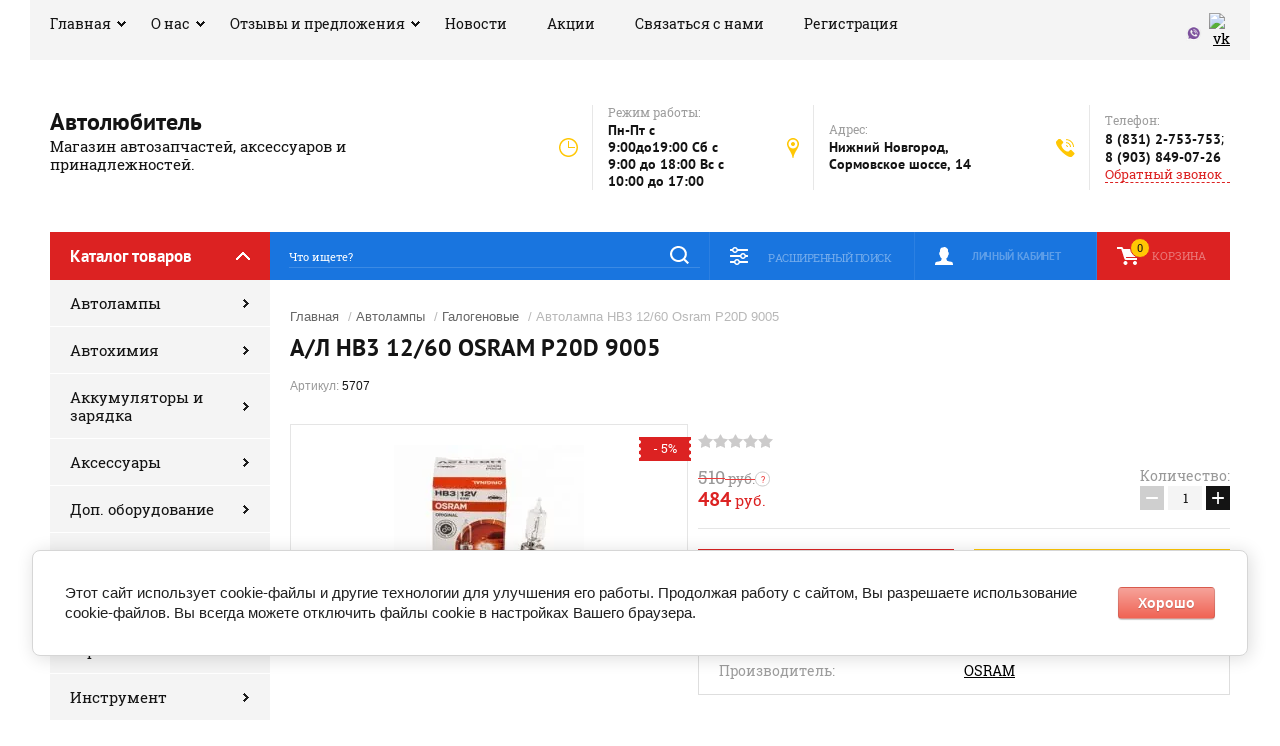

--- FILE ---
content_type: text/html; charset=utf-8
request_url: https://avtolubitel-nn.ru/a/l-nv3-12/60-osram-p20d-9005
body_size: 38436
content:

	<!doctype html><html lang="ru"><head><meta charset="utf-8"><meta name="robots" content="all"/><title>А/л НВ3 12/60 Osram P20D 9005</title><meta name="description" content="А/л НВ3 12/60 Osram P20D 9005"><meta name="keywords" content="А/л НВ3 12/60 Osram P20D 9005"><meta name="SKYPE_TOOLBAR" content="SKYPE_TOOLBAR_PARSER_COMPATIBLE"><meta name="viewport" content="width=device-width, initial-scale=1.0, maximum-scale=1.0, user-scalable=no"><meta name="format-detection" content="telephone=no"><meta http-equiv="x-rim-auto-match" content="none"><link rel="stylesheet" href="/g/css/styles_articles_tpl.css"><script src="/g/libs/jquery/1.10.2/jquery.min.js"></script>
            <!-- 46b9544ffa2e5e73c3c971fe2ede35a5 -->
            <script src='/shared/s3/js/lang/ru.js'></script>
            <script src='/shared/s3/js/common.min.js'></script>
        <link rel='stylesheet' type='text/css' href='/shared/s3/css/calendar.css' /><link rel='stylesheet' type='text/css' href='/shared/highslide-4.1.13/highslide.min.css'/>
<script type='text/javascript' src='/shared/highslide-4.1.13/highslide-full.packed.js'></script>
<script type='text/javascript'>
hs.graphicsDir = '/shared/highslide-4.1.13/graphics/';
hs.outlineType = null;
hs.showCredits = false;
hs.lang={cssDirection:'ltr',loadingText:'Загрузка...',loadingTitle:'Кликните чтобы отменить',focusTitle:'Нажмите чтобы перенести вперёд',fullExpandTitle:'Увеличить',fullExpandText:'Полноэкранный',previousText:'Предыдущий',previousTitle:'Назад (стрелка влево)',nextText:'Далее',nextTitle:'Далее (стрелка вправо)',moveTitle:'Передвинуть',moveText:'Передвинуть',closeText:'Закрыть',closeTitle:'Закрыть (Esc)',resizeTitle:'Восстановить размер',playText:'Слайд-шоу',playTitle:'Слайд-шоу (пробел)',pauseText:'Пауза',pauseTitle:'Приостановить слайд-шоу (пробел)',number:'Изображение %1/%2',restoreTitle:'Нажмите чтобы посмотреть картинку, используйте мышь для перетаскивания. Используйте клавиши вперёд и назад'};</script>
<link rel="icon" href="/favicon.ico" type="image/x-icon">
<link rel="apple-touch-icon" href="/touch-icon-iphone.png">
<link rel="apple-touch-icon" sizes="76x76" href="/touch-icon-ipad.png">
<link rel="apple-touch-icon" sizes="120x120" href="/touch-icon-iphone-retina.png">
<link rel="apple-touch-icon" sizes="152x152" href="/touch-icon-ipad-retina.png">
<meta name="msapplication-TileImage" content="/touch-w8-mediumtile.png"/>
<meta name="msapplication-square70x70logo" content="/touch-w8-smalltile.png" />
<meta name="msapplication-square150x150logo" content="/touch-w8-mediumtile.png" />
<meta name="msapplication-wide310x150logo" content="/touch-w8-widetile.png" />
<meta name="msapplication-square310x310logo" content="/touch-w8-largetile.png" />

<link rel='stylesheet' type='text/css' href='/t/images/__csspatch/1/patch.css'/>

<!--s3_require-->
<link rel="stylesheet" href="/g/basestyle/1.0.1/user/user.css" type="text/css"/>
<link rel="stylesheet" href="/g/basestyle/1.0.1/cookie.message/cookie.message.css" type="text/css"/>
<link rel="stylesheet" href="/g/basestyle/1.0.1/user/user.red.css" type="text/css"/>
<script type="text/javascript" src="/g/basestyle/1.0.1/user/user.js" async></script>
<link rel="stylesheet" href="/g/basestyle/1.0.1/cookie.message/cookie.message.red.css" type="text/css"/>
<script type="text/javascript" src="/g/basestyle/1.0.1/cookie.message/cookie.message.js" async></script>
<!--/s3_require-->
			
		
		
		
			<link rel="stylesheet" type="text/css" href="/g/shop2v2/default/css/theme.less.css">		
			<script type="text/javascript" src="/g/printme.js"></script>
		<script type="text/javascript" src="/g/shop2v2/default/js/tpl.js"></script>
		<script type="text/javascript" src="/g/shop2v2/default/js/baron.min.js"></script>
		
			<script type="text/javascript" src="/g/shop2v2/default/js/shop2.2.js"></script>
		
	<script type="text/javascript">shop2.init({"productRefs": [],"apiHash": {"getPromoProducts":"540ee30d5bc3d7fc5d28f7b87c1a21e3","getSearchMatches":"008013fd7d5f1a223285c38981af526d","getFolderCustomFields":"f2d66493dd8cb801335ed57cc52e29db","getProductListItem":"0a938afa2e26d930b97cccd2c646a65a","cartAddItem":"68b3cc490256c76e48a6430671ec0541","cartRemoveItem":"b78ab664ccf912c1b280a89e3ccc6cb5","cartUpdate":"89aee2d453e7c9c2a085b24243fd643d","cartRemoveCoupon":"552942daba4d07ccf5dd5614224db00c","cartAddCoupon":"269ab55603a01e1cb070237fd2dfa0d1","deliveryCalc":"1219e617702a2e6e02363a627b94cdf8","printOrder":"bb80027c3af6c81f3fbf8d614c51cb08","cancelOrder":"6c78d441f4e13b1940438c9ff35d0522","cancelOrderNotify":"9a2712863b4de0962cd07dc5313ee1cb","repeatOrder":"4fcce49b0900dee6bcaed2fe8c6edd3f","paymentMethods":"5987e123fa42779ee8abdd648de48345","compare":"b87ab9d2963e39f4b8ab0040650c7128"},"hash": null,"verId": 2299925,"mode": "product","step": "","uri": "/glavnaya","IMAGES_DIR": "/d/","my": {"show_sections":true},"shop2_cart_order_payments": 3,"cf_margin_price_enabled": 0,"maps_yandex_key":"","maps_google_key":""});</script>
<link rel="stylesheet" href="/t/v2628/images/theme0/theme.scss.css"><!--[if lt IE 10]><script src="/g/libs/ie9-svg-gradient/0.0.1/ie9-svg-gradient.min.js"></script><script src="/g/libs/jquery-placeholder/2.0.7/jquery.placeholder.min.js"></script><script src="/g/libs/jquery-textshadow/0.0.1/jquery.textshadow.min.js"></script><script src="/g/s3/misc/ie/0.0.1/ie.js"></script><![endif]--><!--[if lt IE 9]><script src="/g/libs/html5shiv/html5.js"></script><![endif]--></head><body><div class="site-background" style="background: url() center center no-repeat; background-size: cover;"></div><div class="overlay"></div><div class="site-wrapper"><header role="banner" class="site-header"><div class="header-top-panel"><div class="header-top-panel-inner"><div class="menu-ico"></div><nav class="menu-top-wrap"><div class="menu-close">Навигация</div><ul class="menu-top"><li class="has-child opened active"><a href="/" >Главная</a><ul class="level-2"><li><a href="/detali-dlya-inomarok" >Детали для иномарок</a></li><li><a href="/partnery"  target="_blank">Наши партнеры</a></li><li><a href="/dostavka" >Доставка</a></li></ul></li><li class="has-child"><a href="/o-nas"  target="_blank">О нас</a><ul class="level-2"><li><a href="/oplata-tovara" >Оплата товара</a></li><li><a href="/kontakty" >Контакты</a></li></ul></li><li class="has-child"><a href="/otzyvy-i-predlozheniya" >Отзывы и предложения</a><ul class="level-2"><li><a href="/voprosy-i-otvety" >Вопросы и ответы</a></li></ul></li><li><a href="/news" >Новости</a></li><li><a href="/akcii" >Акции</a></li><li><a href="/svyazatsya-s-nami" >Связаться с нами</a></li><li><a href="/registraciya" >Регистрация</a></li></ul></nav><div class="soc-ico-wrap"><a href="https://invite.viber.com/?g=u1ez6ZkVdEsT5WDTFXUMYCS4Z2LE1Hzo" target="blank"><img src="/d/viber-logo.png" alt="viber" /></a><a href="https://vk.com/avtolubitelnn" target="blank"><img src="/d/fgs16_vk_square.svg" alt="vk" /></a></div></div></div><div class="header-bottom-block"><div class="site-name-wrap"><div class="name-besc-wrapp"><a class="comapany-name" href="http://avtolubitel-nn.ru"  title="На главную страницу">Автолюбитель</a><div class="site-descriptor site-name-desc">Магазин автозапчастей, аксессуаров и принадлежностей.</div></div></div><div class="contacts-top-wrapper"><div class="work-top"><div class="work-title">Режим работы:</div><div class="work-body work">Пн-Пт с 9:00до19:00  Сб с 9:00 до 18:00 Вс с 10:00 до 17:00</div></div><div class="addres-top"><div class="addres-title">Адрес:</div><div class="addres-body">Нижний Новгород, Сормовское шоссе, 14</div></div><div class="site-phones"><div class="phones-title">Телефон:</div><div class="phone-block"><div class="number"><a href="tel:8 (831) 2-753-753">8 (831) 2-753-753</a>;  </div><div class="number"><a href="tel:8 (903) 849-07-26">8 (903) 849-07-26</a>  </div></div><a href="/obratnyy-zvonok" class="link-top">Обратный звонок</a></div></div></div><div class="header-bottom-panel"><div class="folders-title">Каталог товаров</div><div class="search-wrapper"><div class="search-close">Поиск</div><script>
	var shop2SmartSearchSettings = {
		shop2_currency: 'руб.'
	}
</script>


<div id="search-app" class="hide_search_popup" v-on-clickaway="resetData">
	
 
	<form action="/glavnaya/search" enctype="multipart/form-data" id="smart-search-block" class="search-form">
	
		<input type="hidden" name="gr_smart_search" class="search-text">
			<input autocomplete="off" v-model="search_query" v-on:keyup="searchStart" type="text" name="s[name]" class="search-text" id="shop2-name" placeholder="Что ищете?">
	    	<input type="submit" class="search-button" value=""/>
	<re-captcha data-captcha="recaptcha"
     data-name="captcha"
     data-sitekey="6LcNwrMcAAAAAOCVMf8ZlES6oZipbnEgI-K9C8ld"
     data-lang="ru"
     data-rsize="invisible"
     data-type="image"
     data-theme="light"></re-captcha></form>
	
	<div id="search-result" class="custom-scroll scroll-width-thin scroll" v-if="(foundsProduct + foundsFolders + foundsVendors) > 0" v-cloak>
		<div class="search-result-top">
			<div class="search-result-left" v-if="foundsProduct > 0">
				<div class="result-products">
					<div class="products-search-title">Товары <span>{{foundsProduct}}</span></div>
					<div class="product-items">
						<div class="product-item" v-for='product in products'>
							<div class="product-image" v-if="product.image_url">
								<a v-bind:href="'/'+product.alias">
									<img v-bind:src="product.image_url" v-bind:alt="product.name" v-bind:title="product.name">
								</a>
							</div>
							
							<div class="product-image no-image" v-else>
								<a v-bind:href="'/'+product.alias"></a>
							</div>
							
							<div class="product-text">
								<div class="product-name"><a v-bind:href="'/'+product.alias">{{product.name}}</a></div>
								<div class="product-text-price">
									<div class="price-old" v-if="product.price_old > 0"><strong>{{product.price_old}}</strong> <span>{{shop2SmartSearchSettings.shop2_currency}}</span></div>
									<div class="price"><strong>{{product.price}}</strong> <span>{{shop2SmartSearchSettings.shop2_currency}}</span></div>
								</div>
							</div>
						</div>
					</div>
				</div>
			</div>
			<div class="search-result-right" v-if="foundsFolders > 0 || foundsVendors > 0">
				<div class="result-folders" v-if="foundsFolders > 0">
					<div class="folders-search-title">Категории <span>{{foundsFolders}}</span></div>
					<div class="folder-items">
						<div class="folder-item" v-for="folder in foldersSearch">
							<a v-bind:href="'/'+folder.alias" class="found-folder"><span>{{folder.folder_name}}</span></a>
						</div>
					</div>
				</div>
				<div class="result-vendors" v-if="foundsVendors > 0">	
					<div class="vendors-search-title">Производители <span>{{foundsVendors}}</span></div>
					<div class="vendor-items">
						<div class="vendor-item" v-for="vendor in vendorsSearch">
							<a v-bind:href="vendor.alias" class="found-vendor"><span>{{vendor.name}}</span></a>
						</div>
					</div>
				</div>
			</div>
		</div>
		<div class="search-result-bottom">
			<span class="search-result-btn"><span>Все результаты</span></span>
		</div>
	</div>
</div>



<script> 
var shop2SmartSearch = {
		folders: [{"folder_id":"446648461","folder_name":"","tree_id":"217011261","_left":"1","_right":"378","_level":"0","hidden":"0","items":"0","alias":"glavnaya\/folder\/446648461","page_url":"\/glavnaya","exporter:share\/yandex_market":1,"exporter:folders:share\/yandex_market":0},{"folder_id":"455135061","folder_name":"\u0410\u0432\u0442\u043e\u043b\u0430\u043c\u043f\u044b","tree_id":"217011261","_left":"2","_right":"13","_level":"1","hidden":"0","items":"0","alias":"glavnaya\/folder\/avtolampy","page_url":"\/glavnaya","exporter:share\/yandex_market":1,"exporter:folders:share\/yandex_market":785451661},{"folder_id":"455140461","folder_name":"\u0413\u0430\u043b\u043e\u0433\u0435\u043d\u043e\u0432\u044b\u0435","tree_id":"217011261","_left":"3","_right":"4","_level":"2","hidden":"0","items":"0","alias":"glavnaya\/folder\/galogenovyye","page_url":"\/glavnaya","folder_yandex":"","exporter:share\/yandex_market":1,"exporter:folders:share\/yandex_market":""},{"folder_id":"455154261","folder_name":"\u041a\u0441\u0435\u043d\u043e\u043d","tree_id":"217011261","_left":"5","_right":"6","_level":"2","hidden":"0","items":"0","alias":"glavnaya\/folder\/ksenon","page_url":"\/glavnaya","exporter:share\/yandex_market":1,"exporter:folders:share\/yandex_market":0},{"folder_id":"455154461","folder_name":"\u0421\u0432\u0435\u0442\u043e\u0434\u0438\u043e\u0434\u044b","tree_id":"217011261","_left":"7","_right":"8","_level":"2","hidden":"0","items":"0","alias":"glavnaya\/folder\/svetodiody","page_url":"\/glavnaya","exporter:share\/yandex_market":1,"exporter:folders:share\/yandex_market":0},{"folder_id":"455154861","folder_name":"\u041b\u0430\u043c\u043f\u044b \u043e\u0431\u0449\u0435\u0433\u043e \u043d\u0430\u0437\u043d\u0430\u0447\u0435\u043d\u0438\u044f","tree_id":"217011261","_left":"9","_right":"10","_level":"2","hidden":"0","items":"0","alias":"glavnaya\/folder\/lampy-obshchego-naznacheniya","page_url":"\/glavnaya","exporter:share\/yandex_market":1,"exporter:folders:share\/yandex_market":0},{"folder_id":"455155061","folder_name":"\u041f\u0430\u0442\u0440\u043e\u043d\u044b \u043a \u043b\u0430\u043c\u043f\u0430\u043c","tree_id":"217011261","_left":"11","_right":"12","_level":"2","hidden":"0","items":"0","alias":"glavnaya\/folder\/patrony-k-lampam","page_url":"\/glavnaya","exporter:share\/yandex_market":1,"exporter:folders:share\/yandex_market":0},{"folder_id":"455135261","folder_name":"\u0410\u0432\u0442\u043e\u0445\u0438\u043c\u0438\u044f","tree_id":"217011261","_left":"14","_right":"55","_level":"1","hidden":"0","items":"0","alias":"glavnaya\/folder\/avtokhimiya","page_url":"\/glavnaya","exporter:share\/yandex_market":1,"exporter:folders:share\/yandex_market":785418661},{"folder_id":"455155261","folder_name":"\u0410\u043d\u0442\u0438\u043a\u043e\u0440\u0440\u043e\u0437\u0438\u0439\u043d\u043e\u0435 \u043f\u043e\u043a\u0440\u044b\u0442\u0438\u0435","tree_id":"217011261","_left":"15","_right":"16","_level":"2","hidden":"0","items":"0","alias":"glavnaya\/folder\/antikorroziynoye-pokrytiye","page_url":"\/glavnaya","exporter:share\/yandex_market":1,"exporter:folders:share\/yandex_market":0},{"folder_id":"455164261","folder_name":"\u0411\u044b\u0441\u0442\u0440\u044b\u0439 \u0441\u0442\u0430\u0440\u0442","tree_id":"217011261","_left":"17","_right":"18","_level":"2","hidden":"0","items":"0","alias":"glavnaya\/folder\/bystryy-start","page_url":"\/glavnaya","exporter:share\/yandex_market":1,"exporter:folders:share\/yandex_market":0},{"folder_id":"455164461","folder_name":"\u0413\u0435\u0440\u043c\u0435\u0442\u0438\u043a\u0438, \u043a\u043b\u0435\u0439","tree_id":"217011261","_left":"19","_right":"20","_level":"2","hidden":"0","items":"0","alias":"glavnaya\/folder\/germetiki-kley","page_url":"\/glavnaya","exporter:share\/yandex_market":1,"exporter:folders:share\/yandex_market":0},{"folder_id":"455164661","folder_name":"\u041a\u0440\u0430\u0441\u043a\u0430","tree_id":"217011261","_left":"21","_right":"22","_level":"2","hidden":"0","items":"0","alias":"glavnaya\/folder\/kraska","page_url":"\/glavnaya","exporter:share\/yandex_market":1,"exporter:folders:share\/yandex_market":0},{"folder_id":"455164861","folder_name":"\u041e\u0447\u0438\u0441\u0442\u0438\u0442\u0435\u043b\u0438","tree_id":"217011261","_left":"23","_right":"24","_level":"2","hidden":"0","items":"0","alias":"glavnaya\/folder\/ochistiteli","page_url":"\/glavnaya","exporter:share\/yandex_market":1,"exporter:folders:share\/yandex_market":0},{"folder_id":"455166861","folder_name":"\u041f\u043e\u043b\u0438\u0440\u043e\u043b\u0438","tree_id":"217011261","_left":"25","_right":"26","_level":"2","hidden":"0","items":"0","alias":"glavnaya\/folder\/poliroli","page_url":"\/glavnaya","exporter:share\/yandex_market":1,"exporter:folders:share\/yandex_market":0},{"folder_id":"455167061","folder_name":"\u041f\u0440\u0438\u0441\u0430\u0434\u043a\u0438","tree_id":"217011261","_left":"27","_right":"28","_level":"2","hidden":"0","items":"0","alias":"glavnaya\/folder\/prisadki","page_url":"\/glavnaya","exporter:share\/yandex_market":1,"exporter:folders:share\/yandex_market":0},{"folder_id":"455167261","folder_name":"\u041f\u0440\u043e\u043c\u044b\u0432\u043a\u0438","tree_id":"217011261","_left":"29","_right":"30","_level":"2","hidden":"0","items":"0","alias":"glavnaya\/folder\/promyvki","page_url":"\/glavnaya","exporter:share\/yandex_market":1,"exporter:folders:share\/yandex_market":0},{"folder_id":"455167461","folder_name":"\u0420\u0430\u0437\u043c\u043e\u0440\u0430\u0436\u0438\u0432\u0430\u0442\u0435\u043b\u0438","tree_id":"217011261","_left":"31","_right":"32","_level":"2","hidden":"0","items":"0","alias":"glavnaya\/folder\/razmorazhivateli","page_url":"\/glavnaya","exporter:share\/yandex_market":1,"exporter:folders:share\/yandex_market":0},{"folder_id":"455167661","folder_name":"\u0420\u0430\u0441\u0442\u0432\u043e\u0440\u0438\u0442\u0435\u043b\u0438","tree_id":"217011261","_left":"33","_right":"34","_level":"2","hidden":"0","items":"0","alias":"glavnaya\/folder\/rastvoriteli","page_url":"\/glavnaya","exporter:share\/yandex_market":1,"exporter:folders:share\/yandex_market":0},{"folder_id":"455167861","folder_name":"\u0421\u043c\u0430\u0437\u043a\u0438","tree_id":"217011261","_left":"35","_right":"36","_level":"2","hidden":"0","items":"0","alias":"glavnaya\/folder\/smazki","page_url":"\/glavnaya","exporter:share\/yandex_market":1,"exporter:folders:share\/yandex_market":0},{"folder_id":"455168061","folder_name":"\u0422\u0435\u0445\u043d\u0438\u0447\u0435\u0441\u043a\u0438\u0435 \u0436\u0438\u0434\u043a\u043e\u0441\u0442\u0438","tree_id":"217011261","_left":"37","_right":"50","_level":"2","hidden":"0","items":"0","alias":"glavnaya\/folder\/tekhnicheskiye-zhidkosti","page_url":"\/glavnaya","exporter:share\/yandex_market":1,"exporter:folders:share\/yandex_market":0},{"folder_id":"455177061","folder_name":"\u0412\u043e\u0434\u0430 \u0434\u0438\u0441\u0442\u0438\u043b\u043b\u0438\u0440\u043e\u0432\u0430\u043d\u043d\u0430\u044f","tree_id":"217011261","_left":"38","_right":"39","_level":"3","hidden":"0","items":"0","alias":"glavnaya\/folder\/voda-distillirovannaya","page_url":"\/glavnaya","exporter:share\/yandex_market":1,"exporter:folders:share\/yandex_market":0},{"folder_id":"455177261","folder_name":"\u0416\u0438\u0434\u043a\u043e\u0441\u0442\u044c \u0432 \u0431\u0430\u0447\u043e\u043a \u043e\u043c\u044b\u0432\u0430\u0442\u0435\u043b\u044f","tree_id":"217011261","_left":"40","_right":"41","_level":"3","hidden":"0","items":"0","alias":"glavnaya\/folder\/zhidkost-v-bachok-omyvatelya","page_url":"\/glavnaya","exporter:share\/yandex_market":1,"exporter:folders:share\/yandex_market":0},{"folder_id":"455177461","folder_name":"\u0416\u0438\u0434\u043a\u043e\u0441\u0442\u044c \u0432 \u0413\u0423\u0420","tree_id":"217011261","_left":"42","_right":"43","_level":"3","hidden":"0","items":"0","alias":"glavnaya\/folder\/zhidkost-v-gur","page_url":"\/glavnaya","exporter:share\/yandex_market":1,"exporter:folders:share\/yandex_market":0},{"folder_id":"455177661","folder_name":"\u041e\u0445\u043b\u0430\u0436\u0434\u0430\u044e\u0449\u0430\u044f \u0436\u0438\u0434\u043a\u043e\u0441\u0442\u044c","tree_id":"217011261","_left":"44","_right":"45","_level":"3","hidden":"0","items":"0","alias":"glavnaya\/folder\/okhlazhdayushchaya-zhidkost","page_url":"\/glavnaya","exporter:share\/yandex_market":1,"exporter:folders:share\/yandex_market":785442061},{"folder_id":"455177861","folder_name":"\u0422\u043e\u0440\u043c\u043e\u0437\u043d\u0430\u044f \u0436\u0438\u0434\u043a\u043e\u0441\u0442\u044c","tree_id":"217011261","_left":"46","_right":"47","_level":"3","hidden":"0","items":"0","alias":"glavnaya\/folder\/tormoznaya-zhidkost","page_url":"\/glavnaya","exporter:share\/yandex_market":1,"exporter:folders:share\/yandex_market":0},{"folder_id":"455178061","folder_name":"\u041f\u0440\u043e\u0447\u0435\u0435","tree_id":"217011261","_left":"48","_right":"49","_level":"3","hidden":"0","items":"0","alias":"glavnaya\/folder\/procheye","page_url":"\/glavnaya","exporter:share\/yandex_market":1,"exporter:folders:share\/yandex_market":0},{"folder_id":"455178261","folder_name":"\u0425\u043e\u043b\u043e\u0434\u043d\u0430\u044f \u0441\u0432\u0430\u0440\u043a\u0430, \u0431\u0430\u043d\u0434\u0430\u0436","tree_id":"217011261","_left":"51","_right":"52","_level":"2","hidden":"0","items":"0","alias":"glavnaya\/folder\/kholodnaya-svarka-bandazh","page_url":"\/glavnaya","exporter:share\/yandex_market":1,"exporter:folders:share\/yandex_market":0},{"folder_id":"455178461","folder_name":"\u0428\u0430\u043c\u043f\u0443\u043d\u044c","tree_id":"217011261","_left":"53","_right":"54","_level":"2","hidden":"0","items":"0","alias":"glavnaya\/folder\/shampun","page_url":"\/glavnaya","exporter:share\/yandex_market":1,"exporter:folders:share\/yandex_market":0},{"folder_id":"455135461","folder_name":"\u0410\u043a\u043a\u0443\u043c\u0443\u043b\u044f\u0442\u043e\u0440\u044b \u0438 \u0437\u0430\u0440\u044f\u0434\u043a\u0430","tree_id":"217011261","_left":"56","_right":"69","_level":"1","hidden":"0","items":"0","alias":"glavnaya\/folder\/akkumulyatory-i-zaryadka","page_url":"\/glavnaya","folder_yandex":"","exporter:share\/yandex_market":1,"exporter:folders:share\/yandex_market":""},{"folder_id":"455178861","folder_name":"\u0410\u043a\u043a\u0443\u043c\u0443\u043b\u044f\u0442\u043e\u0440\u044b","tree_id":"217011261","_left":"57","_right":"58","_level":"2","hidden":"0","items":"0","alias":"glavnaya\/folder\/akkumulyatory","page_url":"\/glavnaya","exporter:share\/yandex_market":1,"exporter:folders:share\/yandex_market":0},{"folder_id":"455179061","folder_name":"\u0417\u0430\u0440\u044f\u0434\u043d\u044b\u0435 \u0443\u0441\u0442\u0440\u043e\u0439\u0441\u0442\u0432\u0430","tree_id":"217011261","_left":"59","_right":"60","_level":"2","hidden":"0","items":"0","alias":"glavnaya\/folder\/zaryadnyye-ustroystva","page_url":"\/glavnaya","exporter:share\/yandex_market":1,"exporter:folders:share\/yandex_market":0},{"folder_id":"455179261","folder_name":"\u041f\u0440\u043e\u0432\u043e\u0434\u0430 \u043f\u0440\u0438\u043a\u0443\u0440\u0438\u0432\u0430\u043d\u0438\u044f, \u0432\u0438\u043b\u043a\u0430 \u043d\u0430\u0433\u0440\u0443\u0437\u043e\u0447\u043d\u0430\u044f","tree_id":"217011261","_left":"61","_right":"62","_level":"2","hidden":"0","items":"0","alias":"glavnaya\/folder\/provoda-prikurivaniya-vilka-nagruzochnaya","page_url":"\/glavnaya","exporter:share\/yandex_market":1,"exporter:folders:share\/yandex_market":0},{"folder_id":"455179461","folder_name":"\u0410\u0440\u0435\u043e\u043c\u0435\u0442\u0440, \u044d\u043b\u0435\u043a\u0442\u0440\u043e\u043b\u0438\u0442","tree_id":"217011261","_left":"63","_right":"64","_level":"2","hidden":"0","items":"0","alias":"glavnaya\/folder\/areometr-elektrolit","page_url":"\/glavnaya","exporter:share\/yandex_market":1,"exporter:folders:share\/yandex_market":0},{"folder_id":"455179661","folder_name":"\u041f\u0440\u043e\u0432\u043e\u0434\u0430 \u0410\u041a\u0411, \u041a\u043b\u0435\u043c\u043c\u044b \u0410\u041a\u0411","tree_id":"217011261","_left":"65","_right":"66","_level":"2","hidden":"0","items":"0","alias":"glavnaya\/folder\/provoda-akb-klemmy-akb","page_url":"\/glavnaya","folder_yandex":"","exporter:share\/yandex_market":1,"exporter:folders:share\/yandex_market":""},{"folder_id":"455179861","folder_name":"\u041f\u043b\u0430\u043d\u043a\u0438 \u043a\u0440\u0435\u043f\u043b\u0435\u043d\u0438\u044f \u0410\u041a\u0411","tree_id":"217011261","_left":"67","_right":"68","_level":"2","hidden":"0","items":"0","alias":"glavnaya\/folder\/planki-krepleniya-akb","page_url":"\/glavnaya","exporter:share\/yandex_market":1,"exporter:folders:share\/yandex_market":0},{"folder_id":"455135661","folder_name":"\u0410\u043a\u0441\u0435\u0441\u0441\u0443\u0430\u0440\u044b","tree_id":"217011261","_left":"70","_right":"123","_level":"1","hidden":"0","items":"0","alias":"glavnaya\/folder\/aksessuary","page_url":"\/glavnaya","exporter:share\/yandex_market":1,"exporter:folders:share\/yandex_market":785425061},{"folder_id":"455180061","folder_name":"\u0410\u043d\u0442\u0435\u043d\u043d\u044b","tree_id":"217011261","_left":"71","_right":"72","_level":"2","hidden":"0","items":"0","alias":"glavnaya\/folder\/antenny","page_url":"\/glavnaya","exporter:share\/yandex_market":1,"exporter:folders:share\/yandex_market":0},{"folder_id":"455182261","folder_name":"\u0411\u0430\u0442\u0430\u0440\u0435\u0439\u043a\u0438, \u0444\u043e\u043d\u0430\u0440\u0438, \u0433\u043e\u0440\u0435\u043b\u043a\u0438, \u0431\u0430\u043b\u043b\u043e\u043d \u0433\u0430\u0437","tree_id":"217011261","_left":"73","_right":"74","_level":"2","hidden":"0","items":"0","alias":"glavnaya\/folder\/batareyki-fonari-gorelki-ballon-gaz","page_url":"\/glavnaya","exporter:share\/yandex_market":1,"exporter:folders:share\/yandex_market":0},{"folder_id":"455182461","folder_name":"\u0411\u0440\u0435\u043b\u043a\u0438, \u043d\u0430\u043a\u043b\u0435\u0439\u043a\u0438, \u044d\u043c\u0431\u043b\u0435\u043c\u044b","tree_id":"217011261","_left":"75","_right":"76","_level":"2","hidden":"0","items":"0","alias":"glavnaya\/folder\/brelki-nakleyki-emblemy","page_url":"\/glavnaya","exporter:share\/yandex_market":1,"exporter:folders:share\/yandex_market":0},{"folder_id":"455182661","folder_name":"\u0412\u0441\u0451 \u0434\u043b\u044f \u043a\u043e\u043b\u0451\u0441","tree_id":"217011261","_left":"77","_right":"78","_level":"2","hidden":"0","items":"0","alias":"glavnaya\/folder\/vse-dlya-koles","page_url":"\/glavnaya","exporter:share\/yandex_market":1,"exporter:folders:share\/yandex_market":0},{"folder_id":"455182861","folder_name":"\u041a\u0430\u043d\u0438\u0441\u0442\u0440\u044b, \u0432\u043e\u0440\u043e\u043d\u043a\u0438","tree_id":"217011261","_left":"79","_right":"80","_level":"2","hidden":"0","items":"0","alias":"glavnaya\/folder\/kanistry-voronki","page_url":"\/glavnaya","exporter:share\/yandex_market":1,"exporter:folders:share\/yandex_market":0},{"folder_id":"455183061","folder_name":"\u041d\u0430\u0431\u043e\u0440 \u0430\u0432\u0442\u043e\u043c\u043e\u0431\u0438\u043b\u0438\u0441\u0442\u0430","tree_id":"217011261","_left":"81","_right":"100","_level":"2","hidden":"0","items":"0","alias":"glavnaya\/folder\/nabor-avtomobilista","page_url":"\/glavnaya","exporter:share\/yandex_market":1,"exporter:folders:share\/yandex_market":0},{"folder_id":"455183261","folder_name":"\u0410\u043f\u0442\u0435\u0447\u043a\u0438","tree_id":"217011261","_left":"82","_right":"83","_level":"3","hidden":"0","items":"0","alias":"glavnaya\/folder\/aptechki","page_url":"\/glavnaya","exporter:share\/yandex_market":1,"exporter:folders:share\/yandex_market":0},{"folder_id":"455183461","folder_name":"\u0414\u043e\u043c\u043a\u0440\u0430\u0442\u044b","tree_id":"217011261","_left":"84","_right":"85","_level":"3","hidden":"0","items":"0","alias":"glavnaya\/folder\/domkraty","page_url":"\/glavnaya","exporter:share\/yandex_market":1,"exporter:folders:share\/yandex_market":0},{"folder_id":"455183661","folder_name":"\u0416\u0438\u043b\u0435\u0442\u044b","tree_id":"217011261","_left":"86","_right":"87","_level":"3","hidden":"0","items":"0","alias":"glavnaya\/folder\/zhilety","page_url":"\/glavnaya","exporter:share\/yandex_market":1,"exporter:folders:share\/yandex_market":0},{"folder_id":"455183861","folder_name":"\u0417\u043d\u0430\u043a\u0438 \u0430\u0432\u0430\u0440\u0438\u0439\u043d\u044b\u0435","tree_id":"217011261","_left":"88","_right":"89","_level":"3","hidden":"0","items":"0","alias":"glavnaya\/folder\/znaki-avariynyye","page_url":"\/glavnaya","exporter:share\/yandex_market":1,"exporter:folders:share\/yandex_market":0},{"folder_id":"455184061","folder_name":"\u041b\u043e\u043f\u0430\u0442\u044b","tree_id":"217011261","_left":"90","_right":"91","_level":"3","hidden":"0","items":"0","alias":"glavnaya\/folder\/lopaty","page_url":"\/glavnaya","exporter:share\/yandex_market":1,"exporter:folders:share\/yandex_market":0},{"folder_id":"455184261","folder_name":"\u041e\u0433\u043d\u0435\u0442\u0443\u0448\u0438\u0442\u0435\u043b\u0438","tree_id":"217011261","_left":"92","_right":"93","_level":"3","hidden":"0","items":"0","alias":"glavnaya\/folder\/ognetushiteli","page_url":"\/glavnaya","exporter:share\/yandex_market":1,"exporter:folders:share\/yandex_market":0},{"folder_id":"455184461","folder_name":"\u041f\u0435\u0440\u0447\u0430\u0442\u043a\u0438","tree_id":"217011261","_left":"94","_right":"95","_level":"3","hidden":"0","items":"0","alias":"glavnaya\/folder\/perchatki","page_url":"\/glavnaya","exporter:share\/yandex_market":1,"exporter:folders:share\/yandex_market":0},{"folder_id":"455184661","folder_name":"\u0421\u0443\u043c\u043a\u0438","tree_id":"217011261","_left":"96","_right":"97","_level":"3","hidden":"0","items":"0","alias":"glavnaya\/folder\/sumki","page_url":"\/glavnaya","exporter:share\/yandex_market":1,"exporter:folders:share\/yandex_market":0},{"folder_id":"455184861","folder_name":"\u0422\u0440\u043e\u0441\u0430 \u0431\u0443\u043a\u0441\u0438\u0440\u043e\u0432\u043e\u0447\u043d\u044b\u0435","tree_id":"217011261","_left":"98","_right":"99","_level":"3","hidden":"0","items":"0","alias":"glavnaya\/folder\/trosa-buksirovochnyye","page_url":"\/glavnaya","exporter:share\/yandex_market":1,"exporter:folders:share\/yandex_market":0},{"folder_id":"455185061","folder_name":"\u041e\u043f\u043b\u0451\u0442\u043a\u0438","tree_id":"217011261","_left":"101","_right":"102","_level":"2","hidden":"0","items":"0","alias":"glavnaya\/folder\/opletki","page_url":"\/glavnaya","exporter:share\/yandex_market":1,"exporter:folders:share\/yandex_market":0},{"folder_id":"455185261","folder_name":"\u041e\u0441\u0432\u0435\u0436\u0438\u0442\u0435\u043b\u0438, \u0438\u0433\u0440\u0443\u0448\u043a\u0438","tree_id":"217011261","_left":"103","_right":"104","_level":"2","hidden":"0","items":"0","alias":"glavnaya\/folder\/osvezhiteli-igrushki","page_url":"\/glavnaya","exporter:share\/yandex_market":1,"exporter:folders:share\/yandex_market":0},{"folder_id":"455185461","folder_name":"\u041f\u043b\u0435\u043d\u043a\u0430 \u0442\u043e\u043d\u0438\u0440\u043e\u0432\u043e\u0447\u043d\u0430\u044f, \u0441\u043a\u043e\u0442\u0447","tree_id":"217011261","_left":"105","_right":"106","_level":"2","hidden":"0","items":"0","alias":"glavnaya\/folder\/plenka-tonirovochnaya-skotch","page_url":"\/glavnaya","exporter:share\/yandex_market":1,"exporter:folders:share\/yandex_market":0},{"folder_id":"455185661","folder_name":"\u0420\u0430\u0437\u0432\u0435\u0442\u0432\u0438\u0442\u0435\u043b\u0438, \u043a\u0430\u0431\u0435\u043b\u0438, \u0437\u0430\u0440\u044f\u0434\u043d\u0438\u043a\u0438, \u0434\u0435\u0440\u0436\u0430\u0442\u0435\u043b\u0438","tree_id":"217011261","_left":"107","_right":"108","_level":"2","hidden":"0","items":"0","alias":"glavnaya\/folder\/razvetviteli-kabeli-zaryadniki-derzhateli","page_url":"\/glavnaya","exporter:share\/yandex_market":1,"exporter:folders:share\/yandex_market":0},{"folder_id":"455185861","folder_name":"\u0420\u0430\u043c\u043a\u0438 \u043d\u043e\u043c\u0435\u0440\u0430","tree_id":"217011261","_left":"109","_right":"110","_level":"2","hidden":"0","items":"0","alias":"glavnaya\/folder\/ramki-nomera","page_url":"\/glavnaya","exporter:share\/yandex_market":1,"exporter:folders:share\/yandex_market":0},{"folder_id":"455186061","folder_name":"\u0420\u0443\u0447\u043a\u0438 \u041a\u041f\u041f","tree_id":"217011261","_left":"111","_right":"112","_level":"2","hidden":"0","items":"0","alias":"glavnaya\/folder\/ruchki-kpp","page_url":"\/glavnaya","exporter:share\/yandex_market":1,"exporter:folders:share\/yandex_market":0},{"folder_id":"455186261","folder_name":"\u0421\u0430\u043b\u0444\u0435\u0442\u043a\u0438, \u0449\u0435\u0442\u043a\u0438 \u0434\u043b\u044f \u043c\u044b\u0442\u044c\u044f","tree_id":"217011261","_left":"113","_right":"114","_level":"2","hidden":"0","items":"0","alias":"glavnaya\/folder\/salfetki-shchetki-dlya-mytya","page_url":"\/glavnaya","exporter:share\/yandex_market":1,"exporter:folders:share\/yandex_market":0},{"folder_id":"455186461","folder_name":"\u0427\u0435\u0445\u043b\u044b, \u043d\u0430\u043a\u0438\u0434\u043a\u0438","tree_id":"217011261","_left":"115","_right":"116","_level":"2","hidden":"0","items":"0","alias":"glavnaya\/folder\/chekhly-nakidki","page_url":"\/glavnaya","exporter:share\/yandex_market":1,"exporter:folders:share\/yandex_market":0},{"folder_id":"455186661","folder_name":"\u0428\u0442\u043e\u0440\u043a\u0438 \u0432 \u0430\u0432\u0442\u043e","tree_id":"217011261","_left":"117","_right":"118","_level":"2","hidden":"0","items":"0","alias":"glavnaya\/folder\/shtorki-v-avto","page_url":"\/glavnaya","exporter:share\/yandex_market":1,"exporter:folders:share\/yandex_market":0},{"folder_id":"455186861","folder_name":"\u0429\u0451\u0442\u043a\u0438-\u0441\u043a\u0440\u0435\u0431\u043a\u0438","tree_id":"217011261","_left":"119","_right":"120","_level":"2","hidden":"0","items":"0","alias":"glavnaya\/folder\/shchetki-skrebki","page_url":"\/glavnaya","exporter:share\/yandex_market":1,"exporter:folders:share\/yandex_market":0},{"folder_id":"455187061","folder_name":"\u041f\u0440\u043e\u0447\u0435\u0435","tree_id":"217011261","_left":"121","_right":"122","_level":"2","hidden":"0","items":"0","alias":"glavnaya\/folder\/procheye-1","page_url":"\/glavnaya","exporter:share\/yandex_market":1,"exporter:folders:share\/yandex_market":0},{"folder_id":"455138261","folder_name":"\u0414\u043e\u043f. \u043e\u0431\u043e\u0440\u0443\u0434\u043e\u0432\u0430\u043d\u0438\u0435","tree_id":"217011261","_left":"124","_right":"149","_level":"1","hidden":"0","items":"0","alias":"glavnaya\/folder\/dop-oborudovaniye","page_url":"\/glavnaya","exporter:share\/yandex_market":1,"exporter:folders:share\/yandex_market":0},{"folder_id":"455187461","folder_name":"\u0411\u0430\u0433\u0430\u0436\u043d\u0438\u043a\u0438, \u0441\u0442\u044f\u0436\u043a\u0438 \u0433\u0440\u0443\u0437\u0430","tree_id":"217011261","_left":"125","_right":"126","_level":"2","hidden":"0","items":"0","alias":"glavnaya\/folder\/bagazhniki-styazhki-gruza","page_url":"\/glavnaya","exporter:share\/yandex_market":1,"exporter:folders:share\/yandex_market":785425861},{"folder_id":"455187661","folder_name":"\u0412\u0435\u0442\u0440\u043e\u0432\u0438\u043a\u0438","tree_id":"217011261","_left":"127","_right":"128","_level":"2","hidden":"0","items":"0","alias":"glavnaya\/folder\/vetroviki","page_url":"\/glavnaya","exporter:share\/yandex_market":1,"exporter:folders:share\/yandex_market":0},{"folder_id":"455187861","folder_name":"\u0412\u0438\u0434\u0435\u043e\u0440\u0435\u0433\u0438\u0441\u0442\u0440\u0430\u0442\u043e\u0440\u044b, \u0440\u0430\u0434\u0430\u0440-\u0434\u0435\u0442\u0435\u043a\u0442\u043e\u0440\u044b","tree_id":"217011261","_left":"129","_right":"130","_level":"2","hidden":"0","items":"0","alias":"glavnaya\/folder\/videoregistratory-radar-detektory","page_url":"\/glavnaya","exporter:share\/yandex_market":1,"exporter:folders:share\/yandex_market":0},{"folder_id":"455188061","folder_name":"\u041a\u043e\u0432\u0440\u044b","tree_id":"217011261","_left":"131","_right":"136","_level":"2","hidden":"0","items":"0","alias":"glavnaya\/folder\/kovry","page_url":"\/glavnaya","exporter:share\/yandex_market":1,"exporter:folders:share\/yandex_market":0},{"folder_id":"455188261","folder_name":"\u0421\u0430\u043b\u043e\u043d","tree_id":"217011261","_left":"132","_right":"133","_level":"3","hidden":"0","items":"0","alias":"glavnaya\/folder\/salon","page_url":"\/glavnaya","exporter:share\/yandex_market":1,"exporter:folders:share\/yandex_market":0},{"folder_id":"455188661","folder_name":"\u0411\u0430\u0433\u0430\u0436\u043d\u0438\u043a","tree_id":"217011261","_left":"134","_right":"135","_level":"3","hidden":"0","items":"0","alias":"glavnaya\/folder\/bagazhnik","page_url":"\/glavnaya","exporter:share\/yandex_market":1,"exporter:folders:share\/yandex_market":0},{"folder_id":"455188861","folder_name":"\u041a\u043e\u043c\u043f\u0440\u0435\u0441\u0441\u043e\u0440\u044b, \u043d\u0430\u0441\u043e\u0441\u044b","tree_id":"217011261","_left":"137","_right":"138","_level":"2","hidden":"0","items":"0","alias":"glavnaya\/folder\/kompressory-nasosy","page_url":"\/glavnaya","folder_yandex":"","exporter:share\/yandex_market":1,"exporter:folders:share\/yandex_market":""},{"folder_id":"455189261","folder_name":"\u041c\u0430\u0440\u0448\u0440\u0443\u0442\u043d\u044b\u0435 \u043a\u043e\u043c\u043f\u044c\u044e\u0442\u0435\u0440\u044b, \u043f\u0430\u0440\u043a\u0442\u0440\u043e\u043d\u0438\u043a\u0438","tree_id":"217011261","_left":"139","_right":"140","_level":"2","hidden":"0","items":"0","alias":"glavnaya\/folder\/marshrutnyye-kompyutery-parktroniki","page_url":"\/glavnaya","exporter:share\/yandex_market":1,"exporter:folders:share\/yandex_market":0},{"folder_id":"455189661","folder_name":"\u041f\u043e\u0434\u043a\u0440\u044b\u043b\u043a\u0438, \u0437\u0430\u0449\u0438\u0442\u0430","tree_id":"217011261","_left":"141","_right":"142","_level":"2","hidden":"0","items":"0","alias":"glavnaya\/folder\/podkrylki-zashchita","page_url":"\/glavnaya","exporter:share\/yandex_market":1,"exporter:folders:share\/yandex_market":0},{"folder_id":"455189861","folder_name":"\u0421\u043f\u043e\u0439\u043b\u0435\u0440\u044b \u043d\u0430 \u043a\u0430\u043f\u043e\u0442","tree_id":"217011261","_left":"143","_right":"144","_level":"2","hidden":"0","items":"0","alias":"glavnaya\/folder\/spoylery-na-kapot","page_url":"\/glavnaya","exporter:share\/yandex_market":1,"exporter:folders:share\/yandex_market":0},{"folder_id":"455190061","folder_name":"\u0412\u0435\u043d\u0442\u0438\u043b\u044f\u0442\u043e\u0440\u044b, \u0432\u043e\u043b\u044c\u0442\u043c\u0435\u0442\u0440\u044b, \u0442\u0435\u0441\u0442\u0435\u0440\u044b","tree_id":"217011261","_left":"145","_right":"146","_level":"2","hidden":"0","items":"0","alias":"glavnaya\/folder\/ventilyatory-voltmetry-testery","page_url":"\/glavnaya","exporter:share\/yandex_market":1,"exporter:folders:share\/yandex_market":0},{"folder_id":"455190261","folder_name":"\u041f\u0440\u043e\u0447\u0435\u0435","tree_id":"217011261","_left":"147","_right":"148","_level":"2","hidden":"0","items":"0","alias":"glavnaya\/folder\/procheye-2","page_url":"\/glavnaya","exporter:share\/yandex_market":1,"exporter:folders:share\/yandex_market":0},{"folder_id":"455138461","folder_name":"\u0417\u0430\u043f\u0447\u0430\u0441\u0442\u0438","tree_id":"217011261","_left":"150","_right":"177","_level":"1","hidden":"0","items":"0","alias":"glavnaya\/folder\/zapchasti","page_url":"\/glavnaya","exporter:share\/yandex_market":1,"exporter:folders:share\/yandex_market":0},{"folder_id":"455190461","folder_name":"\u0414\u0432\u0438\u0433\u0430\u0442\u0435\u043b\u044c","tree_id":"217011261","_left":"151","_right":"152","_level":"2","hidden":"0","items":"0","alias":"glavnaya\/folder\/dvigatel","page_url":"\/glavnaya","exporter:share\/yandex_market":1,"exporter:folders:share\/yandex_market":0},{"folder_id":"455190661","folder_name":"\u0422\u0440\u0430\u043d\u0441\u043c\u0438\u0441\u0441\u0438\u044f","tree_id":"217011261","_left":"153","_right":"154","_level":"2","hidden":"0","items":"0","alias":"glavnaya\/folder\/transmissiya","page_url":"\/glavnaya","exporter:share\/yandex_market":1,"exporter:folders:share\/yandex_market":0},{"folder_id":"455190861","folder_name":"\u0422\u043e\u0440\u043c\u043e\u0437\u043d\u0430\u044f \u0441\u0438\u0441\u0442\u0435\u043c\u0430","tree_id":"217011261","_left":"155","_right":"156","_level":"2","hidden":"0","items":"0","alias":"glavnaya\/folder\/tormoznaya-sistema","page_url":"\/glavnaya","exporter:share\/yandex_market":1,"exporter:folders:share\/yandex_market":0},{"folder_id":"455191061","folder_name":"\u0421\u0438\u0441\u0442\u0435\u043c\u0430 \u043e\u0445\u043b\u0430\u0436\u0434\u0435\u043d\u0438\u044f, \u043e\u0442\u043e\u043f\u043b\u0435\u043d\u0438\u044f","tree_id":"217011261","_left":"157","_right":"158","_level":"2","hidden":"0","items":"0","alias":"glavnaya\/folder\/sistema-okhlazhdeniya","page_url":"\/glavnaya","exporter:share\/yandex_market":1,"exporter:folders:share\/yandex_market":0},{"folder_id":"455191261","folder_name":"\u0412\u044b\u0445\u043b\u043e\u043f\u043d\u0430\u044f \u0441\u0438\u0441\u0442\u0435\u043c\u0430","tree_id":"217011261","_left":"159","_right":"160","_level":"2","hidden":"0","items":"0","alias":"glavnaya\/folder\/vykhlopnaya-sistema","page_url":"\/glavnaya","exporter:share\/yandex_market":1,"exporter:folders:share\/yandex_market":0},{"folder_id":"455191461","folder_name":"\u041a\u0443\u0437\u043e\u0432","tree_id":"217011261","_left":"161","_right":"162","_level":"2","hidden":"0","items":"0","alias":"glavnaya\/folder\/kuzov","page_url":"\/glavnaya","exporter:share\/yandex_market":1,"exporter:folders:share\/yandex_market":0},{"folder_id":"455194061","folder_name":"\u041f\u043e\u0434\u0432\u0435\u0441\u043a\u0430","tree_id":"217011261","_left":"163","_right":"164","_level":"2","hidden":"0","items":"0","alias":"glavnaya\/folder\/podveska","page_url":"\/glavnaya","exporter:share\/yandex_market":1,"exporter:folders:share\/yandex_market":0},{"folder_id":"677442261","folder_name":"\u0420\u0435\u043c\u043a\u043e\u043c\u043f\u043b\u0435\u043a\u0442\u044b","tree_id":"217011261","_left":"165","_right":"166","_level":"2","hidden":"0","items":"0","alias":"glavnaya\/folder\/remkomplekty","page_url":"\/glavnaya","exporter:share\/yandex_market":1,"exporter:folders:share\/yandex_market":0},{"folder_id":"455194461","folder_name":"\u0420\u0443\u043b\u0435\u0432\u043e\u0435 \u0443\u043f\u0440\u0430\u0432\u043b\u0435\u043d\u0438\u0435","tree_id":"217011261","_left":"167","_right":"168","_level":"2","hidden":"0","items":"0","alias":"glavnaya\/folder\/rulevoye-upravleniye","page_url":"\/glavnaya","exporter:share\/yandex_market":1,"exporter:folders:share\/yandex_market":0},{"folder_id":"455194661","folder_name":"\u041e\u043c\u044b\u0432\u0430\u0442\u0435\u043b\u044c \u0441\u0442\u0435\u043a\u043b\u0430","tree_id":"217011261","_left":"169","_right":"170","_level":"2","hidden":"0","items":"0","alias":"glavnaya\/folder\/omyvatel-stekla","page_url":"\/glavnaya","exporter:share\/yandex_market":1,"exporter:folders:share\/yandex_market":0},{"folder_id":"455194861","folder_name":"\u0417\u0430\u043c\u043a\u0438, \u0440\u0443\u0447\u043a\u0438, \u043b\u0438\u0447\u0438\u043d\u043a\u0438, \u043e\u0433\u0440\u0430\u043d\u0438\u0447\u0438\u0442\u0435\u043b\u0438","tree_id":"217011261","_left":"171","_right":"172","_level":"2","hidden":"0","items":"0","alias":"glavnaya\/folder\/zamki-ruchki-lichinki-ogranichiteli","page_url":"\/glavnaya","exporter:share\/yandex_market":1,"exporter:folders:share\/yandex_market":0},{"folder_id":"455195061","folder_name":"\u041f\u043e\u0434\u0448\u0438\u043f\u043d\u0438\u043a\u0438","tree_id":"217011261","_left":"173","_right":"174","_level":"2","hidden":"0","items":"0","alias":"glavnaya\/folder\/podshipniki","page_url":"\/glavnaya","exporter:share\/yandex_market":1,"exporter:folders:share\/yandex_market":0},{"folder_id":"455195261","folder_name":"\u0420\u0435\u0437\u0438\u043d\u043e\u0442\u0435\u0445\u043d\u0438\u043a\u0430, \u043f\u0440\u043e\u043a\u043b\u0430\u0434\u043a\u0438","tree_id":"217011261","_left":"175","_right":"176","_level":"2","hidden":"0","items":"0","alias":"glavnaya\/folder\/rezinotekhnika","page_url":"\/glavnaya","exporter:share\/yandex_market":1,"exporter:folders:share\/yandex_market":0},{"folder_id":"455195461","folder_name":"\u0424\u0438\u043b\u044c\u0442\u0440\u044b","tree_id":"217011261","_left":"178","_right":"187","_level":"1","hidden":"0","items":"0","alias":"glavnaya\/folder\/filtry","page_url":"\/glavnaya","exporter:share\/yandex_market":1,"exporter:folders:share\/yandex_market":785440661},{"folder_id":"455195661","folder_name":"\u0412\u043e\u0437\u0434\u0443\u0448\u043d\u044b\u0435","tree_id":"217011261","_left":"179","_right":"180","_level":"2","hidden":"0","items":"0","alias":"glavnaya\/folder\/vozdushnyye","page_url":"\/glavnaya","exporter:share\/yandex_market":1,"exporter:folders:share\/yandex_market":785440861},{"folder_id":"455195861","folder_name":"\u041c\u0430\u0441\u043b\u044f\u043d\u044b\u0435","tree_id":"217011261","_left":"181","_right":"182","_level":"2","hidden":"0","items":"0","alias":"glavnaya\/folder\/maslyanyye","page_url":"\/glavnaya","exporter:share\/yandex_market":1,"exporter:folders:share\/yandex_market":785441061},{"folder_id":"455196061","folder_name":"\u0421\u0430\u043b\u043e\u043d\u043d\u044b\u0435","tree_id":"217011261","_left":"183","_right":"184","_level":"2","hidden":"0","items":"0","alias":"glavnaya\/folder\/salonnyye","page_url":"\/glavnaya","exporter:share\/yandex_market":1,"exporter:folders:share\/yandex_market":0},{"folder_id":"455196461","folder_name":"\u0422\u043e\u043f\u043b\u0438\u0432\u043d\u044b\u0435","tree_id":"217011261","_left":"185","_right":"186","_level":"2","hidden":"0","items":"0","alias":"glavnaya\/folder\/toplivnyye","page_url":"\/glavnaya","exporter:share\/yandex_market":1,"exporter:folders:share\/yandex_market":0},{"folder_id":"455138661","folder_name":"\u0417\u0435\u0440\u043a\u0430\u043b\u0430","tree_id":"217011261","_left":"188","_right":"197","_level":"1","hidden":"0","items":"0","alias":"glavnaya\/folder\/zerkala","page_url":"\/glavnaya","exporter:share\/yandex_market":1,"exporter:folders:share\/yandex_market":0},{"folder_id":"455196661","folder_name":"\u0417\u0430\u0434\u043d\u0435\u0433\u043e \u0432\u0438\u0434\u0430","tree_id":"217011261","_left":"189","_right":"190","_level":"2","hidden":"0","items":"0","alias":"glavnaya\/folder\/zadnego-vida","page_url":"\/glavnaya","exporter:share\/yandex_market":1,"exporter:folders:share\/yandex_market":0},{"folder_id":"455196861","folder_name":"\u0412\u043d\u0443\u0442\u0440\u0438\u0441\u0430\u043b\u043e\u043d\u043d\u044b\u0435","tree_id":"217011261","_left":"191","_right":"192","_level":"2","hidden":"0","items":"0","alias":"glavnaya\/folder\/vnutrisalonnyye","page_url":"\/glavnaya","exporter:share\/yandex_market":1,"exporter:folders:share\/yandex_market":0},{"folder_id":"455197261","folder_name":"\u041c\u0451\u0440\u0442\u0432\u043e\u0439 \u0437\u043e\u043d\u044b","tree_id":"217011261","_left":"193","_right":"194","_level":"2","hidden":"0","items":"0","alias":"glavnaya\/folder\/mertvoy-zony","page_url":"\/glavnaya","exporter:share\/yandex_market":1,"exporter:folders:share\/yandex_market":0},{"folder_id":"455197461","folder_name":"\u0417\u0435\u0440\u043a\u0430\u043b\u044c\u043d\u044b\u0435 \u044d\u043b\u0435\u043c\u0435\u043d\u0442\u044b","tree_id":"217011261","_left":"195","_right":"196","_level":"2","hidden":"0","items":"0","alias":"glavnaya\/folder\/zerkalnyye-elementy","page_url":"\/glavnaya","exporter:share\/yandex_market":1,"exporter:folders:share\/yandex_market":0},{"folder_id":"455138861","folder_name":"\u0418\u043d\u0441\u0442\u0440\u0443\u043c\u0435\u043d\u0442","tree_id":"217011261","_left":"198","_right":"239","_level":"1","hidden":"0","items":"0","alias":"glavnaya\/folder\/instrument","page_url":"\/glavnaya","exporter:share\/yandex_market":1,"exporter:folders:share\/yandex_market":785413261},{"folder_id":"455197661","folder_name":"\u0412\u0441\u0442\u0430\u0432\u043a\u0438","tree_id":"217011261","_left":"199","_right":"200","_level":"2","hidden":"0","items":"0","alias":"glavnaya\/folder\/vstavki","page_url":"\/glavnaya","exporter:share\/yandex_market":1,"exporter:folders:share\/yandex_market":785413261},{"folder_id":"455197861","folder_name":"\u0413\u043e\u043b\u043e\u0432\u043a\u0438","tree_id":"217011261","_left":"201","_right":"202","_level":"2","hidden":"0","items":"0","alias":"glavnaya\/folder\/golovki","page_url":"\/glavnaya","exporter:share\/yandex_market":1,"exporter:folders:share\/yandex_market":0},{"folder_id":"455198061","folder_name":"\u041a\u043b\u044e\u0447\u0438","tree_id":"217011261","_left":"203","_right":"226","_level":"2","hidden":"0","items":"0","alias":"glavnaya\/folder\/klyuchi-1","page_url":"\/glavnaya","exporter:share\/yandex_market":1,"exporter:folders:share\/yandex_market":0},{"folder_id":"455198261","folder_name":"\u0411\u0430\u043b\u043e\u043d\u043d\u044b\u0435","tree_id":"217011261","_left":"204","_right":"205","_level":"3","hidden":"0","items":"0","alias":"glavnaya\/folder\/balonnyye-1","page_url":"\/glavnaya","exporter:share\/yandex_market":1,"exporter:folders:share\/yandex_market":0},{"folder_id":"455198661","folder_name":"\u041a\u043e\u043c\u0431\u0438\u043d\u0438\u0440\u043e\u0432\u0430\u043d\u043d\u044b\u0435","tree_id":"217011261","_left":"206","_right":"207","_level":"3","hidden":"0","items":"0","alias":"glavnaya\/folder\/kombinirovannyye-1","page_url":"\/glavnaya","exporter:share\/yandex_market":1,"exporter:folders:share\/yandex_market":0},{"folder_id":"455198861","folder_name":"\u041d\u0430\u043a\u0438\u0434\u043d\u044b\u0435","tree_id":"217011261","_left":"208","_right":"209","_level":"3","hidden":"0","items":"0","alias":"glavnaya\/folder\/nakidnyye","page_url":"\/glavnaya","exporter:share\/yandex_market":1,"exporter:folders:share\/yandex_market":0},{"folder_id":"455199061","folder_name":"\u0420\u0430\u0437\u0440\u0435\u0437\u043d\u044b\u0435","tree_id":"217011261","_left":"210","_right":"211","_level":"3","hidden":"0","items":"0","alias":"glavnaya\/folder\/razreznyye","page_url":"\/glavnaya","exporter:share\/yandex_market":1,"exporter:folders:share\/yandex_market":0},{"folder_id":"455199261","folder_name":"\u0420\u043e\u0436\u043a\u043e\u0432\u044b\u0435","tree_id":"217011261","_left":"212","_right":"213","_level":"3","hidden":"0","items":"0","alias":"glavnaya\/folder\/rozhkovyye","page_url":"\/glavnaya","exporter:share\/yandex_market":1,"exporter:folders:share\/yandex_market":0},{"folder_id":"455199461","folder_name":"\u0421\u0432\u0435\u0447\u043d\u044b\u0435","tree_id":"217011261","_left":"214","_right":"215","_level":"3","hidden":"0","items":"0","alias":"glavnaya\/folder\/svechnyye","page_url":"\/glavnaya","exporter:share\/yandex_market":1,"exporter:folders:share\/yandex_market":0},{"folder_id":"455199661","folder_name":"\u0421\u043f\u0435\u0446\u0438\u0430\u043b\u044c\u043d\u044b\u0435","tree_id":"217011261","_left":"216","_right":"217","_level":"3","hidden":"0","items":"0","alias":"glavnaya\/folder\/spetsialnyye","page_url":"\/glavnaya","exporter:share\/yandex_market":1,"exporter:folders:share\/yandex_market":0},{"folder_id":"455199861","folder_name":"\u0422\u043e\u0440\u0446\u0435\u0432\u044b\u0435","tree_id":"217011261","_left":"218","_right":"219","_level":"3","hidden":"0","items":"0","alias":"glavnaya\/folder\/tortsevyye","page_url":"\/glavnaya","exporter:share\/yandex_market":1,"exporter:folders:share\/yandex_market":0},{"folder_id":"455200061","folder_name":"\u0422\u0440\u0443\u0431\u0447\u0430\u0442\u044b\u0435","tree_id":"217011261","_left":"220","_right":"221","_level":"3","hidden":"0","items":"0","alias":"glavnaya\/folder\/trubchatyye","page_url":"\/glavnaya","exporter:share\/yandex_market":1,"exporter:folders:share\/yandex_market":0},{"folder_id":"204917701","folder_name":"\u0427\u0435\u0442\u044b\u0440\u0435\u0445\u0433\u0440\u0430\u043d\u043d\u044b\u0435","tree_id":"217011261","_left":"222","_right":"223","_level":"3","hidden":"0","items":"0","alias":"glavnaya\/folder\/chetyrehgrannye","page_url":"\/glavnaya","folder_yandex":"","exporter:share\/yandex_market":1,"exporter:folders:share\/yandex_market":""},{"folder_id":"455200261","folder_name":"\u0428\u0435\u0441\u0442\u0438\u0433\u0440\u0430\u043d\u043d\u044b\u0435","tree_id":"217011261","_left":"224","_right":"225","_level":"3","hidden":"0","items":"0","alias":"glavnaya\/folder\/shestigrannyye","page_url":"\/glavnaya","exporter:share\/yandex_market":1,"exporter:folders:share\/yandex_market":0},{"folder_id":"455200461","folder_name":"\u041d\u0430\u0431\u043e\u0440\u044b","tree_id":"217011261","_left":"227","_right":"228","_level":"2","hidden":"0","items":"0","alias":"glavnaya\/folder\/nabory","page_url":"\/glavnaya","exporter:share\/yandex_market":1,"exporter:folders:share\/yandex_market":0},{"folder_id":"455200661","folder_name":"\u041e\u0442\u0432\u0435\u0440\u0442\u043a\u0438","tree_id":"217011261","_left":"229","_right":"230","_level":"2","hidden":"0","items":"0","alias":"glavnaya\/folder\/otvertki","page_url":"\/glavnaya","exporter:share\/yandex_market":1,"exporter:folders:share\/yandex_market":0},{"folder_id":"455200861","folder_name":"\u0421\u0432\u0451\u0440\u043b\u0430","tree_id":"217011261","_left":"231","_right":"232","_level":"2","hidden":"0","items":"0","alias":"glavnaya\/folder\/sverla","page_url":"\/glavnaya","exporter:share\/yandex_market":1,"exporter:folders:share\/yandex_market":0},{"folder_id":"455201261","folder_name":"\u0421\u044a\u0451\u043c\u043d\u0438\u043a\u0438","tree_id":"217011261","_left":"233","_right":"234","_level":"2","hidden":"0","items":"0","alias":"glavnaya\/folder\/s-yemniki","page_url":"\/glavnaya","exporter:share\/yandex_market":1,"exporter:folders:share\/yandex_market":0},{"folder_id":"455201461","folder_name":"\u0423\u0434\u043b\u0438\u043d\u0438\u0442\u0435\u043b\u0438, \u0432\u043e\u0440\u043e\u0442\u043a\u0438, \u043f\u0435\u0440\u0435\u0445\u043e\u0434\u043d\u0438\u043a\u0438","tree_id":"217011261","_left":"235","_right":"236","_level":"2","hidden":"0","items":"0","alias":"glavnaya\/folder\/udliniteli-vorotki","page_url":"\/glavnaya","exporter:share\/yandex_market":1,"exporter:folders:share\/yandex_market":0},{"folder_id":"455201661","folder_name":"\u0421\u043f\u0435\u0446. \u0438\u043d\u0441\u0442\u0440\u0443\u043c\u0435\u043d\u0442","tree_id":"217011261","_left":"237","_right":"238","_level":"2","hidden":"0","items":"0","alias":"glavnaya\/folder\/spets-instrument","page_url":"\/glavnaya","exporter:share\/yandex_market":1,"exporter:folders:share\/yandex_market":0},{"folder_id":"455139061","folder_name":"\u041a\u0440\u0435\u043f\u0451\u0436","tree_id":"217011261","_left":"240","_right":"261","_level":"1","hidden":"0","items":"0","alias":"glavnaya\/folder\/krepezh","page_url":"\/glavnaya","exporter:share\/yandex_market":1,"exporter:folders:share\/yandex_market":785908661},{"folder_id":"455201861","folder_name":"\u0411\u043e\u043b\u0442\u044b","tree_id":"217011261","_left":"241","_right":"242","_level":"2","hidden":"0","items":"0","alias":"glavnaya\/folder\/bolty","page_url":"\/glavnaya","exporter:share\/yandex_market":1,"exporter:folders:share\/yandex_market":0},{"folder_id":"455202061","folder_name":"\u0413\u0430\u0439\u043a\u0438","tree_id":"217011261","_left":"243","_right":"244","_level":"2","hidden":"0","items":"0","alias":"glavnaya\/folder\/gayki","page_url":"\/glavnaya","exporter:share\/yandex_market":1,"exporter:folders:share\/yandex_market":0},{"folder_id":"455202261","folder_name":"\u041a\u043e\u043b\u0451\u0441\u043d\u044b\u0439 \u043a\u0440\u0435\u043f\u0451\u0436","tree_id":"217011261","_left":"245","_right":"246","_level":"2","hidden":"0","items":"0","alias":"glavnaya\/folder\/kolesnyy-krepezh","page_url":"\/glavnaya","folder_yandex":"","exporter:share\/yandex_market":1,"exporter:folders:share\/yandex_market":""},{"folder_id":"455202461","folder_name":"\u041c\u0430\u0441\u043b\u0435\u043d\u043a\u0438, \u0448\u043f\u0438\u043b\u044c\u043a\u0438","tree_id":"217011261","_left":"247","_right":"248","_level":"2","hidden":"0","items":"0","alias":"glavnaya\/folder\/maslenki-shpilki","page_url":"\/glavnaya","exporter:share\/yandex_market":1,"exporter:folders:share\/yandex_market":0},{"folder_id":"455202861","folder_name":"\u041f\u0438\u0441\u0442\u043e\u043d\u044b","tree_id":"217011261","_left":"249","_right":"250","_level":"2","hidden":"0","items":"0","alias":"glavnaya\/folder\/pistony","page_url":"\/glavnaya","exporter:share\/yandex_market":1,"exporter:folders:share\/yandex_market":0},{"folder_id":"455203061","folder_name":"\u0421\u0430\u043c\u043e\u0440\u0435\u0437\u044b, \u0432\u0438\u043d\u0442\u044b","tree_id":"217011261","_left":"251","_right":"252","_level":"2","hidden":"0","items":"0","alias":"glavnaya\/folder\/samorezy-vinty","page_url":"\/glavnaya","exporter:share\/yandex_market":1,"exporter:folders:share\/yandex_market":0},{"folder_id":"455203261","folder_name":"\u0425\u043e\u043c\u0443\u0442\u044b","tree_id":"217011261","_left":"253","_right":"254","_level":"2","hidden":"0","items":"0","alias":"glavnaya\/folder\/khomuty","page_url":"\/glavnaya","exporter:share\/yandex_market":1,"exporter:folders:share\/yandex_market":0},{"folder_id":"455203461","folder_name":"\u0428\u0430\u0439\u0431\u044b","tree_id":"217011261","_left":"255","_right":"256","_level":"2","hidden":"0","items":"0","alias":"glavnaya\/folder\/shayby","page_url":"\/glavnaya","exporter:share\/yandex_market":1,"exporter:folders:share\/yandex_market":0},{"folder_id":"455203661","folder_name":"\u0428\u043f\u043e\u043d\u043a\u0438, \u0448\u043f\u043b\u0438\u043d\u0442\u044b, \u0441\u043a\u043e\u0431\u044b","tree_id":"217011261","_left":"257","_right":"258","_level":"2","hidden":"0","items":"0","alias":"glavnaya\/folder\/shponki-shplinty-skoby","page_url":"\/glavnaya","exporter:share\/yandex_market":1,"exporter:folders:share\/yandex_market":0},{"folder_id":"455204061","folder_name":"\u041f\u0440\u043e\u0447\u0435\u0435","tree_id":"217011261","_left":"259","_right":"260","_level":"2","hidden":"0","items":"0","alias":"glavnaya\/folder\/procheye-3","page_url":"\/glavnaya","exporter:share\/yandex_market":1,"exporter:folders:share\/yandex_market":0},{"folder_id":"455139261","folder_name":"\u041c\u0430\u0441\u043b\u0430","tree_id":"217011261","_left":"262","_right":"271","_level":"1","hidden":"0","items":"0","alias":"glavnaya\/folder\/masla","page_url":"\/glavnaya","exporter:share\/yandex_market":1,"exporter:folders:share\/yandex_market":0},{"folder_id":"455204261","folder_name":"\u041c\u043e\u0442\u043e\u0440\u043d\u044b\u0435","tree_id":"217011261","_left":"263","_right":"264","_level":"2","hidden":"0","items":"0","alias":"glavnaya\/folder\/motornyye","page_url":"\/glavnaya","folder_yandex":"","exporter:share\/yandex_market":1,"exporter:folders:share\/yandex_market":""},{"folder_id":"455204661","folder_name":"\u0422\u0440\u0430\u043d\u0441\u043c\u0438\u0441\u0441\u0438\u043e\u043d\u043d\u044b\u0435","tree_id":"217011261","_left":"265","_right":"266","_level":"2","hidden":"0","items":"0","alias":"glavnaya\/folder\/transmissionnyye","page_url":"\/glavnaya","folder_yandex":"","exporter:share\/yandex_market":1,"exporter:folders:share\/yandex_market":""},{"folder_id":"455204861","folder_name":"\u0413\u0438\u0434\u0440\u0430\u0432\u043b\u0438\u0447\u0435\u0441\u043a\u0438\u0435, \u0438\u043d\u0434\u0443\u0441\u0442\u0440\u0438\u0430\u043b\u044c\u043d\u044b\u0435","tree_id":"217011261","_left":"267","_right":"268","_level":"2","hidden":"0","items":"0","alias":"glavnaya\/folder\/gidravlicheskiye-industrialnyye","page_url":"\/glavnaya","exporter:share\/yandex_market":1,"exporter:folders:share\/yandex_market":0},{"folder_id":"455205061","folder_name":"\u0412\u043e\u0434\u043d\u044b\u0439 \u0442\u0440\u0430\u043d\u0441\u043f\u043e\u0440\u0442, \u043c\u043e\u0442\u043e\u0442\u0435\u0445\u043d\u0438\u043a\u0430","tree_id":"217011261","_left":"269","_right":"270","_level":"2","hidden":"0","items":"0","alias":"glavnaya\/folder\/vodnyy-transport-mototekhnika","page_url":"\/glavnaya","exporter:share\/yandex_market":1,"exporter:folders:share\/yandex_market":0},{"folder_id":"455139461","folder_name":"\u041e\u043f\u0442\u0438\u043a\u0430","tree_id":"217011261","_left":"272","_right":"297","_level":"1","hidden":"0","items":"0","alias":"glavnaya\/folder\/optika","page_url":"\/glavnaya","exporter:share\/yandex_market":1,"exporter:folders:share\/yandex_market":0},{"folder_id":"455205661","folder_name":"\u0411\u043b\u043e\u043a-\u0444\u0430\u0440\u044b, \u0424\u0430\u0440\u044b, \u041e\u043f\u0442\u0438\u043a\u0430","tree_id":"217011261","_left":"273","_right":"274","_level":"2","hidden":"0","items":"0","alias":"glavnaya\/folder\/blok-fary","page_url":"\/glavnaya","exporter:share\/yandex_market":1,"exporter:folders:share\/yandex_market":0},{"folder_id":"455206061","folder_name":"\u0417\u0430\u0434\u043d\u0438\u0435 \u0444\u043e\u043d\u0430\u0440\u0438 \u0432 \u0441\u0431\u043e\u0440\u0435","tree_id":"217011261","_left":"275","_right":"276","_level":"2","hidden":"0","items":"0","alias":"glavnaya\/folder\/zadniye-fonari-v-sbore","page_url":"\/glavnaya","exporter:share\/yandex_market":1,"exporter:folders:share\/yandex_market":0},{"folder_id":"455206261","folder_name":"\u041a\u043e\u0440\u043f\u0443\u0441\u0430 \u0437\u0430\u0434\u043d\u0438\u0445 \u0444\u043e\u043d\u0430\u0440\u0435\u0439","tree_id":"217011261","_left":"277","_right":"278","_level":"2","hidden":"0","items":"0","alias":"glavnaya\/folder\/korpusa-zadnikh-fonarey","page_url":"\/glavnaya","exporter:share\/yandex_market":1,"exporter:folders:share\/yandex_market":0},{"folder_id":"455206661","folder_name":"\u041f\u0440\u043e\u0442\u0438\u0432\u043e\u0442\u0443\u043c\u0430\u043d\u043a\u0438, \u0445\u043e\u0434\u043e\u0432\u044b\u0435 \u043e\u0433\u043d\u0438","tree_id":"217011261","_left":"279","_right":"280","_level":"2","hidden":"0","items":"0","alias":"glavnaya\/folder\/protivotumanki","page_url":"\/glavnaya","exporter:share\/yandex_market":1,"exporter:folders:share\/yandex_market":0},{"folder_id":"455206861","folder_name":"\u041a\u0430\u0442\u0430\u0444\u043e\u0442\u044b \u0438 \u0441\u0432\u0435\u0442\u043e\u0432\u043e\u0437\u0432\u0440\u0430\u0449\u0430\u0442\u0435\u043b\u0438","tree_id":"217011261","_left":"281","_right":"282","_level":"2","hidden":"0","items":"0","alias":"glavnaya\/folder\/katafoty-i-svetovozvrashchateli","page_url":"\/glavnaya","exporter:share\/yandex_market":1,"exporter:folders:share\/yandex_market":0},{"folder_id":"455207061","folder_name":"\u041f\u043e\u0432\u0442\u043e\u0440\u0438\u0442\u0435\u043b\u0438 \u043f\u043e\u0432\u043e\u0440\u043e\u0442\u043e\u0432, \u0440\u0430\u0441\u0441\u0435\u0438\u0432\u0430\u0442\u0435\u043b\u0438","tree_id":"217011261","_left":"283","_right":"284","_level":"2","hidden":"0","items":"0","alias":"glavnaya\/folder\/povtoriteli-povorotov-rasseivateli","page_url":"\/glavnaya","exporter:share\/yandex_market":1,"exporter:folders:share\/yandex_market":0},{"folder_id":"455207261","folder_name":"\u041f\u043b\u0430\u0442\u044b \u0437\u0430\u0434\u043d\u0438\u0445 \u0444\u043e\u043d\u0430\u0440\u0435\u0439, \u043f\u0430\u0442\u0440\u043e\u043d\u044b","tree_id":"217011261","_left":"285","_right":"286","_level":"2","hidden":"0","items":"0","alias":"glavnaya\/folder\/platy-zadnikh-fonarey","page_url":"\/glavnaya","exporter:share\/yandex_market":1,"exporter:folders:share\/yandex_market":0},{"folder_id":"455207461","folder_name":"\u0424\u043e\u043d\u0430\u0440\u0438 \u0433\u0430\u0431\u0430\u0440\u0438\u0442\u043d\u044b\u0435","tree_id":"217011261","_left":"287","_right":"288","_level":"2","hidden":"0","items":"0","alias":"glavnaya\/folder\/fonari-gabaritnyye","page_url":"\/glavnaya","exporter:share\/yandex_market":1,"exporter:folders:share\/yandex_market":0},{"folder_id":"455207661","folder_name":"\u041f\u043b\u0430\u0444\u043e\u043d\u044b","tree_id":"217011261","_left":"289","_right":"290","_level":"2","hidden":"0","items":"0","alias":"glavnaya\/folder\/plafony","page_url":"\/glavnaya","exporter:share\/yandex_market":1,"exporter:folders:share\/yandex_market":0},{"folder_id":"455207861","folder_name":"\u0421\u0442\u0451\u043a\u043b\u0430 \u0434\u043b\u044f \u0444\u0430\u0440","tree_id":"217011261","_left":"291","_right":"292","_level":"2","hidden":"0","items":"0","alias":"glavnaya\/folder\/stekla-dlya-far","page_url":"\/glavnaya","exporter:share\/yandex_market":1,"exporter:folders:share\/yandex_market":0},{"folder_id":"455208061","folder_name":"\u0423\u043a\u0430\u0437\u0430\u0442\u0435\u043b\u0438 \u043f\u043e\u0432\u043e\u0440\u043e\u0442\u043e\u0432","tree_id":"217011261","_left":"293","_right":"294","_level":"2","hidden":"0","items":"0","alias":"glavnaya\/folder\/ukazateli-povorotov","page_url":"\/glavnaya","exporter:share\/yandex_market":1,"exporter:folders:share\/yandex_market":0},{"folder_id":"547894261","folder_name":"\u0424\u043e\u043d\u0430\u0440\u0438 \u043e\u0441\u0432\u0435\u0449\u0435\u043d\u0438\u044f \u0437\u0430\u0434\u043d\u0435\u0433\u043e \u043d\u043e\u043c\u0435\u0440\u0430","tree_id":"217011261","_left":"295","_right":"296","_level":"2","hidden":"0","items":"0","alias":"glavnaya\/folder\/fonar-osveshcheniya-zadnego-nomera","page_url":"\/glavnaya","exporter:share\/yandex_market":1,"exporter:folders:share\/yandex_market":0},{"folder_id":"455139661","folder_name":"\u041e\u0447\u043a\u0438 \u0432\u043e\u0434\u0438\u0442\u0435\u043b\u044f","tree_id":"217011261","_left":"298","_right":"299","_level":"1","hidden":"0","items":"0","alias":"glavnaya\/folder\/ochki-voditelya","page_url":"\/glavnaya","exporter:share\/yandex_market":1,"exporter:folders:share\/yandex_market":786066261},{"folder_id":"773046261","folder_name":"\u0421\u0432\u0430\u0440\u043a\u0430","tree_id":"217011261","_left":"300","_right":"301","_level":"1","hidden":"0","items":"0","alias":"glavnaya\/folder\/svarka","page_url":"\/glavnaya","exporter:share\/yandex_market":1,"exporter:folders:share\/yandex_market":785895061},{"folder_id":"455139861","folder_name":"\u0428\u0443\u043c\u043e \u0438 \u0432\u0438\u0431\u0440\u043e\u0438\u0437\u043e\u043b\u044f\u0446\u0438\u044f","tree_id":"217011261","_left":"302","_right":"303","_level":"1","hidden":"0","items":"0","alias":"glavnaya\/folder\/shumo-i-vibroizolyatsiya","page_url":"\/glavnaya","exporter:share\/yandex_market":1,"exporter:folders:share\/yandex_market":0},{"folder_id":"455140061","folder_name":"\u0429\u0451\u0442\u043a\u0438 \u0441\u0442\u0435\u043a\u043b\u043e\u043e\u0447\u0438\u0441\u0442\u0438\u0442\u0435\u043b\u044f","tree_id":"217011261","_left":"304","_right":"323","_level":"1","hidden":"0","items":"0","alias":"glavnaya\/folder\/shchetki-stekloochistitelya","page_url":"\/glavnaya","exporter:share\/yandex_market":1,"exporter:folders:share\/yandex_market":785434661},{"folder_id":"455208261","folder_name":"ALCA","tree_id":"217011261","_left":"305","_right":"306","_level":"2","hidden":"0","items":"0","alias":"glavnaya\/folder\/alca","page_url":"\/glavnaya","exporter:share\/yandex_market":1,"exporter:folders:share\/yandex_market":0},{"folder_id":"455208461","folder_name":"BOSCH","tree_id":"217011261","_left":"307","_right":"308","_level":"2","hidden":"0","items":"0","alias":"glavnaya\/folder\/bosch","page_url":"\/glavnaya","folder_yandex":"","exporter:share\/yandex_market":1,"exporter:folders:share\/yandex_market":""},{"folder_id":"455208661","folder_name":"CHAMPION","tree_id":"217011261","_left":"309","_right":"310","_level":"2","hidden":"0","items":"0","alias":"glavnaya\/folder\/champion","page_url":"\/glavnaya","exporter:share\/yandex_market":1,"exporter:folders:share\/yandex_market":0},{"folder_id":"455208861","folder_name":"DENSO","tree_id":"217011261","_left":"311","_right":"312","_level":"2","hidden":"0","items":"0","alias":"glavnaya\/folder\/denso","page_url":"\/glavnaya","exporter:share\/yandex_market":1,"exporter:folders:share\/yandex_market":785434661},{"folder_id":"455209061","folder_name":"FINWHALE","tree_id":"217011261","_left":"313","_right":"314","_level":"2","hidden":"0","items":"0","alias":"glavnaya\/folder\/finwhale","page_url":"\/glavnaya","exporter:share\/yandex_market":1,"exporter:folders:share\/yandex_market":0},{"folder_id":"455209261","folder_name":"LYNXavto","tree_id":"217011261","_left":"315","_right":"316","_level":"2","hidden":"0","items":"0","alias":"glavnaya\/folder\/lynxavto","page_url":"\/glavnaya","exporter:share\/yandex_market":1,"exporter:folders:share\/yandex_market":0},{"folder_id":"455209461","folder_name":"\u0410\u0434\u0430\u043f\u0442\u0435\u0440\u044b","tree_id":"217011261","_left":"317","_right":"318","_level":"2","hidden":"0","items":"0","alias":"glavnaya\/folder\/adaptery","page_url":"\/glavnaya","exporter:share\/yandex_market":1,"exporter:folders:share\/yandex_market":0},{"folder_id":"455209661","folder_name":"\u041b\u0435\u043d\u0442\u044b \u0441\u0442\u0435\u043a\u043b\u043e\u043e\u0447\u0438\u0441\u0442\u0438\u0442\u0435\u043b\u044f","tree_id":"217011261","_left":"319","_right":"320","_level":"2","hidden":"0","items":"0","alias":"glavnaya\/folder\/lenty-stekloochistitelya","page_url":"\/glavnaya","exporter:share\/yandex_market":1,"exporter:folders:share\/yandex_market":0},{"folder_id":"455209861","folder_name":"\u041f\u0440\u043e\u0447\u0435\u0435","tree_id":"217011261","_left":"321","_right":"322","_level":"2","hidden":"0","items":"0","alias":"glavnaya\/folder\/procheye-4","page_url":"\/glavnaya","exporter:share\/yandex_market":1,"exporter:folders:share\/yandex_market":0},{"folder_id":"455140261","folder_name":"\u042d\u043b\u0435\u043a\u0442\u0440\u0438\u043a\u0430","tree_id":"217011261","_left":"324","_right":"377","_level":"1","hidden":"0","items":"0","alias":"glavnaya\/folder\/elektrika","page_url":"\/glavnaya","exporter:share\/yandex_market":1,"exporter:folders:share\/yandex_market":0},{"folder_id":"455210061","folder_name":"\u0413\u0435\u043d\u0435\u0440\u0430\u0442\u043e\u0440\u044b \u0438 \u043a\u043e\u043c\u043f\u043b\u0435\u043a\u0442\u0443\u044e\u0449\u0438\u0435","tree_id":"217011261","_left":"325","_right":"326","_level":"2","hidden":"0","items":"0","alias":"glavnaya\/folder\/generatory-i-komplektuyushchiye","page_url":"\/glavnaya","exporter:share\/yandex_market":1,"exporter:folders:share\/yandex_market":0},{"folder_id":"455210461","folder_name":"\u0414\u0430\u0442\u0447\u0438\u043a\u0438, \u0443\u043a\u0430\u0437\u0430\u0442\u0435\u043b\u0438","tree_id":"217011261","_left":"327","_right":"328","_level":"2","hidden":"0","items":"0","alias":"glavnaya\/folder\/datchiki-ukazateli","page_url":"\/glavnaya","exporter:share\/yandex_market":1,"exporter:folders:share\/yandex_market":0},{"folder_id":"455210661","folder_name":"\u0417\u0430\u043c\u043a\u0438 \u0437\u0430\u0436\u0438\u0433\u0430\u043d\u0438\u044f","tree_id":"217011261","_left":"329","_right":"330","_level":"2","hidden":"0","items":"0","alias":"glavnaya\/folder\/zamki-zazhiganiya","page_url":"\/glavnaya","exporter:share\/yandex_market":1,"exporter:folders:share\/yandex_market":0},{"folder_id":"455211061","folder_name":"\u0417\u0432\u0443\u043a\u043e\u0432\u044b\u0435 \u0441\u0438\u0433\u043d\u0430\u043b\u044b","tree_id":"217011261","_left":"331","_right":"332","_level":"2","hidden":"0","items":"0","alias":"glavnaya\/folder\/zvukovyye-signaly","page_url":"\/glavnaya","exporter:share\/yandex_market":1,"exporter:folders:share\/yandex_market":0},{"folder_id":"455211261","folder_name":"\u041a\u043d\u043e\u043f\u043a\u0438, \u043a\u043b\u0430\u0432\u0438\u0448\u0438, \u043f\u0435\u0440\u0435\u043a\u043b\u044e\u0447\u0430\u0442\u0435\u043b\u0438","tree_id":"217011261","_left":"333","_right":"334","_level":"2","hidden":"0","items":"0","alias":"glavnaya\/folder\/knopki-klavishi-pereklyuchateli","page_url":"\/glavnaya","exporter:share\/yandex_market":1,"exporter:folders:share\/yandex_market":0},{"folder_id":"455221261","folder_name":"\u041a\u043e\u043b\u043e\u0434\u043a\u0438, \u0440\u0430\u0437\u044a\u0451\u043c\u044b, \u043a\u043b\u0435\u043c\u043c\u044b","tree_id":"217011261","_left":"335","_right":"336","_level":"2","hidden":"0","items":"0","alias":"glavnaya\/folder\/kolodki-raz-yemy-klemmy","page_url":"\/glavnaya","exporter:share\/yandex_market":1,"exporter:folders:share\/yandex_market":785413061},{"folder_id":"455221461","folder_name":"\u041c\u0435\u0445\u0430\u043d\u0438\u0437\u043c \u0441\u0442\u0435\u043a\u043b\u043e\u043e\u0447\u0438\u0441\u0442\u0438\u0442\u0435\u043b\u044f","tree_id":"217011261","_left":"337","_right":"338","_level":"2","hidden":"0","items":"0","alias":"glavnaya\/folder\/mekhanizm-stekloochistitelya","page_url":"\/glavnaya","exporter:share\/yandex_market":1,"exporter:folders:share\/yandex_market":0},{"folder_id":"455221661","folder_name":"\u041c\u043e\u0434\u0443\u043b\u0438 \u0443\u043f\u0440\u0430\u0432\u043b\u0435\u043d\u0438\u044f \u0441\u0432\u0435\u0442\u043e\u0442\u0435\u0445\u043d\u0438\u043a\u043e\u0439","tree_id":"217011261","_left":"339","_right":"340","_level":"2","hidden":"0","items":"0","alias":"glavnaya\/folder\/moduli-upravleniya-svetotekhnikoy","page_url":"\/glavnaya","exporter:share\/yandex_market":1,"exporter:folders:share\/yandex_market":0},{"folder_id":"455222061","folder_name":"\u041e\u0442\u043e\u043f\u043b\u0435\u043d\u0438\u0435 \u0438 \u0432\u0435\u043d\u0442\u0438\u043b\u044f\u0446\u0438\u044f","tree_id":"217011261","_left":"341","_right":"342","_level":"2","hidden":"0","items":"0","alias":"glavnaya\/folder\/otopleniye-i-ventilyatsiya","page_url":"\/glavnaya","exporter:share\/yandex_market":1,"exporter:folders:share\/yandex_market":0},{"folder_id":"455222261","folder_name":"\u041f\u0440\u0435\u0434\u043e\u0445\u0440\u0430\u043d\u0438\u0442\u0435\u043b\u0438 \u0438 \u0431\u043b\u043e\u043a\u0438","tree_id":"217011261","_left":"343","_right":"344","_level":"2","hidden":"0","items":"0","alias":"glavnaya\/folder\/predokhraniteli-i-bloki","page_url":"\/glavnaya","exporter:share\/yandex_market":1,"exporter:folders:share\/yandex_market":0},{"folder_id":"455222461","folder_name":"\u041f\u0440\u0438\u043a\u0443\u0440\u0438\u0432\u0430\u0442\u0435\u043b\u0438","tree_id":"217011261","_left":"345","_right":"346","_level":"2","hidden":"0","items":"0","alias":"glavnaya\/folder\/prikurivateli","page_url":"\/glavnaya","exporter:share\/yandex_market":1,"exporter:folders:share\/yandex_market":0},{"folder_id":"455222661","folder_name":"\u041f\u0440\u043e\u0432\u043e\u0434\u0430, \u0436\u0433\u0443\u0442\u044b,  \u0440\u043e\u0437\u0435\u0442\u043a\u0438","tree_id":"217011261","_left":"347","_right":"348","_level":"2","hidden":"0","items":"0","alias":"glavnaya\/folder\/provoda-zhguty-rozetki","page_url":"\/glavnaya","exporter:share\/yandex_market":1,"exporter:folders:share\/yandex_market":0},{"folder_id":"455222861","folder_name":"\u0420\u0435\u043b\u0435","tree_id":"217011261","_left":"349","_right":"350","_level":"2","hidden":"0","items":"0","alias":"glavnaya\/folder\/rele","page_url":"\/glavnaya","exporter:share\/yandex_market":1,"exporter:folders:share\/yandex_market":0},{"folder_id":"455223061","folder_name":"\u0421\u0438\u0441\u0442\u0435\u043c\u0430 \u0437\u0430\u0436\u0438\u0433\u0430\u043d\u0438\u044f","tree_id":"217011261","_left":"351","_right":"362","_level":"2","hidden":"0","items":"0","alias":"glavnaya\/folder\/sistema-zazhiganiya","page_url":"\/glavnaya","exporter:share\/yandex_market":1,"exporter:folders:share\/yandex_market":0},{"folder_id":"455223261","folder_name":"\u041a\u0430\u0442\u0443\u0448\u043a\u0438","tree_id":"217011261","_left":"352","_right":"353","_level":"3","hidden":"0","items":"0","alias":"glavnaya\/folder\/katushki","page_url":"\/glavnaya","exporter:share\/yandex_market":1,"exporter:folders:share\/yandex_market":0},{"folder_id":"455223661","folder_name":"\u041a\u043e\u043c\u043c\u0443\u0442\u0430\u0442\u043e\u0440\u044b","tree_id":"217011261","_left":"354","_right":"355","_level":"3","hidden":"0","items":"0","alias":"glavnaya\/folder\/kommutatory","page_url":"\/glavnaya","exporter:share\/yandex_market":1,"exporter:folders:share\/yandex_market":0},{"folder_id":"455223861","folder_name":"\u041f\u0440\u043e\u0432\u043e\u0434\u0430 \u0432\u044b\u0441\u043e\u043a\u043e\u0432\u043e\u043b\u044c\u0442\u043d\u044b\u0435","tree_id":"217011261","_left":"356","_right":"357","_level":"3","hidden":"0","items":"0","alias":"glavnaya\/folder\/provoda-vysokovoltnyye","page_url":"\/glavnaya","exporter:share\/yandex_market":1,"exporter:folders:share\/yandex_market":785437461},{"folder_id":"455224061","folder_name":"\u0421\u0432\u0435\u0447\u0438 \u0437\u0430\u0436\u0438\u0433\u0430\u043d\u0438\u044f","tree_id":"217011261","_left":"358","_right":"359","_level":"3","hidden":"0","items":"0","alias":"glavnaya\/folder\/svechi-zazhiganiya","page_url":"\/glavnaya","exporter:share\/yandex_market":1,"exporter:folders:share\/yandex_market":785439261},{"folder_id":"455224261","folder_name":"\u0422\u0440\u0430\u043c\u0431\u043b\u0451\u0440\u044b","tree_id":"217011261","_left":"360","_right":"361","_level":"3","hidden":"0","items":"0","alias":"glavnaya\/folder\/tramblery","page_url":"\/glavnaya","exporter:share\/yandex_market":1,"exporter:folders:share\/yandex_market":0},{"folder_id":"455224461","folder_name":"\u0421\u0438\u0441\u0442\u0435\u043c\u0430 \u043f\u0438\u0442\u0430\u043d\u0438\u044f","tree_id":"217011261","_left":"363","_right":"372","_level":"2","hidden":"0","items":"0","alias":"glavnaya\/folder\/sistema-pitaniya","page_url":"\/glavnaya","exporter:share\/yandex_market":1,"exporter:folders:share\/yandex_market":0},{"folder_id":"455224861","folder_name":"\u0411\u0435\u043d\u0437\u043e\u0434\u0430\u0442\u0447\u0438\u043a\u0438","tree_id":"217011261","_left":"364","_right":"365","_level":"3","hidden":"0","items":"0","alias":"glavnaya\/folder\/benzodatchiki","page_url":"\/glavnaya","exporter:share\/yandex_market":1,"exporter:folders:share\/yandex_market":0},{"folder_id":"455225061","folder_name":"\u0424\u043e\u0440\u0441\u0443\u043d\u043a\u0438","tree_id":"217011261","_left":"366","_right":"367","_level":"3","hidden":"0","items":"0","alias":"glavnaya\/folder\/forsunki","page_url":"\/glavnaya","exporter:share\/yandex_market":1,"exporter:folders:share\/yandex_market":0},{"folder_id":"455225261","folder_name":"\u042d\u043b\u0435\u043a\u0442\u0440\u043e\u0431\u0435\u043d\u0437\u043e\u043d\u0430\u0441\u043e\u0441\u044b","tree_id":"217011261","_left":"368","_right":"369","_level":"3","hidden":"0","items":"0","alias":"glavnaya\/folder\/elektrobenzonasosy","page_url":"\/glavnaya","exporter:share\/yandex_market":1,"exporter:folders:share\/yandex_market":0},{"folder_id":"677400461","folder_name":"\u0420\u0435\u0433\u0443\u043b\u044f\u0442\u043e\u0440\u044b \u0434\u0430\u0432\u043b\u0435\u043d\u0438\u044f \u0442\u043e\u043f\u043b\u0438\u0432\u0430(\u0420\u0414\u0422) \u0438 \u0445\u043e\u043b\u043e\u0441\u0442\u043e\u0433\u043e \u0445\u043e\u0434\u0430 (\u0420\u0425\u0425)","tree_id":"217011261","_left":"370","_right":"371","_level":"3","hidden":"0","items":"0","alias":"glavnaya\/folder\/regulyatory-davleniya-topliva","page_url":"\/glavnaya","exporter:share\/yandex_market":1,"exporter:folders:share\/yandex_market":0},{"folder_id":"455225461","folder_name":"\u0421\u0442\u0430\u0440\u0442\u0435\u0440\u044b \u0438 \u043a\u043e\u043c\u043f\u043b\u0435\u043a\u0442\u0443\u044e\u0449\u0438\u0435","tree_id":"217011261","_left":"373","_right":"374","_level":"2","hidden":"0","items":"0","alias":"glavnaya\/folder\/startery-i-komplektuyushchiye","page_url":"\/glavnaya","exporter:share\/yandex_market":1,"exporter:folders:share\/yandex_market":0},{"folder_id":"455225861","folder_name":"\u041f\u0440\u043e\u0447\u0435\u0435","tree_id":"217011261","_left":"375","_right":"376","_level":"2","hidden":"0","items":"0","alias":"glavnaya\/folder\/procheye-5","page_url":"\/glavnaya","exporter:share\/yandex_market":1,"exporter:folders:share\/yandex_market":0}],
		vendors: [{"vendor_id":"132063261","image_id":"0","filename":null,"name":"3 TON","alias":"\/glavnaya\/vendor\/3-ton","page_url":"\/glavnaya"},{"vendor_id":"19294708","image_id":"0","filename":null,"name":"33LEVEL","alias":"\/glavnaya\/vendor\/33level","page_url":"\/glavnaya"},{"vendor_id":"20779908","image_id":"0","filename":null,"name":"A-RUS","alias":"\/glavnaya\/vendor\/a-rus","page_url":"\/glavnaya"},{"vendor_id":"143180261","image_id":"0","filename":null,"name":"ABRO","alias":"\/glavnaya\/vendor\/abro","page_url":"\/glavnaya"},{"vendor_id":"135236861","image_id":"0","filename":null,"name":"AIRLINE","alias":"\/glavnaya\/vendor\/airline","page_url":"\/glavnaya"},{"vendor_id":"132046061","image_id":"0","filename":null,"name":"Alca","alias":"\/glavnaya\/vendor\/alca","page_url":"\/glavnaya"},{"vendor_id":"139605461","image_id":"0","filename":null,"name":"Allied Nippon","alias":"\/glavnaya\/vendor\/alled-nippon","page_url":"\/glavnaya"},{"vendor_id":"126830061","image_id":"0","filename":null,"name":"AmPro","alias":"\/magazin\/vendor\/ampro","page_url":"\/glavnaya"},{"vendor_id":"55064702","image_id":"0","filename":null,"name":"ANDYCAR","alias":"\/glavnaya\/vendor\/andycar","page_url":"\/glavnaya"},{"vendor_id":"132483461","image_id":"0","filename":null,"name":"Ansmann","alias":"\/glavnaya\/vendor\/ansmann","page_url":"\/glavnaya"},{"vendor_id":"126830261","image_id":"0","filename":null,"name":"Autolux","alias":"\/magazin\/vendor\/autolux","page_url":"\/glavnaya"},{"vendor_id":"136653061","image_id":"0","filename":null,"name":"AUTOLUXE","alias":"\/glavnaya\/vendor\/autoluxe","page_url":"\/glavnaya"},{"vendor_id":"150279061","image_id":"0","filename":null,"name":"autostandart","alias":"\/glavnaya\/vendor\/autostandart","page_url":"\/glavnaya"},{"vendor_id":"5538509","image_id":"0","filename":null,"name":"AVANTECH","alias":"\/glavnaya\/vendor\/avantech","page_url":"\/glavnaya"},{"vendor_id":"135236261","image_id":"0","filename":null,"name":"AVS","alias":"\/glavnaya\/vendor\/avs","page_url":"\/glavnaya"},{"vendor_id":"39306508","image_id":"5652614909","filename":"b-ring.svg","name":"B-RING","alias":"\/glavnaya\/vendor\/b-ring","page_url":"\/glavnaya"},{"vendor_id":"136654061","image_id":"0","filename":null,"name":"BAUTLER","alias":"\/glavnaya\/vendor\/bautler","page_url":"\/glavnaya"},{"vendor_id":"141161861","image_id":"0","filename":null,"name":"BIG","alias":"\/glavnaya\/vendor\/big","page_url":"\/glavnaya"},{"vendor_id":"126830461","image_id":"0","filename":null,"name":"BMW","alias":"\/magazin\/vendor\/bmw","page_url":"\/glavnaya"},{"vendor_id":"135366461","image_id":"0","filename":null,"name":"BOSCH","alias":"\/glavnaya\/vendor\/bosch","page_url":"\/glavnaya"},{"vendor_id":"142022661","image_id":"0","filename":null,"name":"Brisk","alias":"\/glavnaya\/vendor\/brisk","page_url":"\/glavnaya"},{"vendor_id":"126830661","image_id":"0","filename":null,"name":"BTI","alias":"\/magazin\/vendor\/bti","page_url":"\/glavnaya"},{"vendor_id":"136683861","image_id":"0","filename":null,"name":"Cafa france","alias":"\/glavnaya\/vendor\/cafa-france","page_url":"\/glavnaya"},{"vendor_id":"132483661","image_id":"0","filename":null,"name":"CAMELION","alias":"\/glavnaya\/vendor\/camelion","page_url":"\/glavnaya"},{"vendor_id":"163131261","image_id":"0","filename":null,"name":"CARGEN","alias":"\/glavnaya\/vendor\/cargen","page_url":"\/glavnaya"},{"vendor_id":"126830861","image_id":"0","filename":null,"name":"Castrol","alias":"\/magazin\/vendor\/castrol","page_url":"\/glavnaya"},{"vendor_id":"136652261","image_id":"0","filename":null,"name":"Champion","alias":"\/glavnaya\/vendor\/champion","page_url":"\/glavnaya"},{"vendor_id":"136653261","image_id":"0","filename":null,"name":"City Up","alias":"\/glavnaya\/vendor\/city-up","page_url":"\/glavnaya"},{"vendor_id":"131613261","image_id":"0","filename":null,"name":"ClearLight","alias":"\/glavnaya\/vendor\/clearlight","page_url":"\/glavnaya"},{"vendor_id":"136652461","image_id":"0","filename":null,"name":"Denso","alias":"\/glavnaya\/vendor\/denso","page_url":"\/glavnaya"},{"vendor_id":"126831061","image_id":"0","filename":null,"name":"DEPO","alias":"\/magazin\/vendor\/depo","page_url":"\/glavnaya"},{"vendor_id":"126831261","image_id":"0","filename":null,"name":"Digma","alias":"\/magazin\/vendor\/digma","page_url":"\/glavnaya"},{"vendor_id":"162766661","image_id":"0","filename":null,"name":"DoctorWax","alias":"\/glavnaya\/vendor\/doctorwax","page_url":"\/glavnaya"},{"vendor_id":"148267261","image_id":"0","filename":null,"name":"Dollex","alias":"\/glavnaya\/vendor\/dollex","page_url":"\/glavnaya"},{"vendor_id":"131440261","image_id":"0","filename":null,"name":"DoneDeal","alias":"\/glavnaya\/vendor\/donedeal","page_url":"\/glavnaya"},{"vendor_id":"21031908","image_id":"1530966108","filename":"2023-11-20.png","name":"DOUBLEFORCE","alias":"\/glavnaya\/vendor\/doubleforce","page_url":"\/glavnaya"},{"vendor_id":"130893061","image_id":"0","filename":null,"name":"Elf","alias":"\/glavnaya\/vendor\/elf","page_url":"\/glavnaya"},{"vendor_id":"130893261","image_id":"0","filename":null,"name":"ENEOS","alias":"\/glavnaya\/vendor\/eneos","page_url":"\/glavnaya"},{"vendor_id":"132483861","image_id":"0","filename":null,"name":"ENERGIZER","alias":"\/glavnaya\/vendor\/energizer","page_url":"\/glavnaya"},{"vendor_id":"165085061","image_id":"0","filename":null,"name":"Eurocolor","alias":"\/glavnaya\/vendor\/eurocolor","page_url":"\/glavnaya"},{"vendor_id":"71252905","image_id":"0","filename":null,"name":"EURONOL","alias":"\/glavnaya\/vendor\/euronol","page_url":"\/glavnaya"},{"vendor_id":"126831461","image_id":"0","filename":null,"name":"Falcon Eye","alias":"\/magazin\/vendor\/falcon-eye","page_url":"\/glavnaya"},{"vendor_id":"145357861","image_id":"0","filename":null,"name":"FEBI","alias":"\/glavnaya\/vendor\/febi","page_url":"\/glavnaya"},{"vendor_id":"136651461","image_id":"0","filename":null,"name":"FENOX","alias":"\/glavnaya\/vendor\/fenox","page_url":"\/glavnaya"},{"vendor_id":"132045261","image_id":"0","filename":null,"name":"FILLINN","alias":"\/glavnaya\/vendor\/fillinn","page_url":"\/glavnaya"},{"vendor_id":"137027461","image_id":"0","filename":null,"name":"FILTRON","alias":"\/glavnaya\/vendor\/filtron","page_url":"\/glavnaya"},{"vendor_id":"136652661","image_id":"0","filename":null,"name":"FINWHALE","alias":"\/glavnaya\/vendor\/finwhale","page_url":"\/glavnaya"},{"vendor_id":"131440461","image_id":"0","filename":null,"name":"G-Energy","alias":"\/glavnaya\/vendor\/g-energy","page_url":"\/glavnaya"},{"vendor_id":"61520109","image_id":"0","filename":null,"name":"GALLANT","alias":"\/glavnaya\/vendor\/gallant","page_url":"\/glavnaya"},{"vendor_id":"138451461","image_id":"0","filename":null,"name":"Garde","alias":"\/glavnaya\/vendor\/garde","page_url":"\/glavnaya"},{"vendor_id":"165251461","image_id":"0","filename":null,"name":"GATES","alias":"\/glavnaya\/vendor\/gates","page_url":"\/glavnaya"},{"vendor_id":"126831661","image_id":"0","filename":null,"name":"Glanz","alias":"\/magazin\/vendor\/glanz","page_url":"\/glavnaya"},{"vendor_id":"130893461","image_id":"0","filename":null,"name":"GM","alias":"\/glavnaya\/vendor\/gm","page_url":"\/glavnaya"},{"vendor_id":"21566302","image_id":"0","filename":null,"name":"GOODYEAR","alias":"\/glavnaya\/vendor\/goodyear","page_url":"\/glavnaya"},{"vendor_id":"132484061","image_id":"0","filename":null,"name":"GP","alias":"\/glavnaya\/vendor\/gp","page_url":"\/glavnaya"},{"vendor_id":"126831861","image_id":"0","filename":null,"name":"GT OIL Turbo","alias":"\/magazin\/vendor\/gt-oil-turbo","page_url":"\/glavnaya"},{"vendor_id":"126832061","image_id":"0","filename":null,"name":"Hi-Gear","alias":"\/magazin\/vendor\/hi-gear","page_url":"\/glavnaya"},{"vendor_id":"136652061","image_id":"0","filename":null,"name":"HOFER","alias":"\/glavnaya\/vendor\/hofer","page_url":"\/glavnaya"},{"vendor_id":"141400061","image_id":"0","filename":null,"name":"IDEMITSU","alias":"\/glavnaya\/vendor\/idemitsu","page_url":"\/glavnaya"},{"vendor_id":"126832261","image_id":"0","filename":null,"name":"IVUE","alias":"\/magazin\/vendor\/ivue","page_url":"\/glavnaya"},{"vendor_id":"132045461","image_id":"0","filename":null,"name":"Kerry","alias":"\/glavnaya\/vendor\/kerry","page_url":"\/glavnaya"},{"vendor_id":"131440661","image_id":"0","filename":null,"name":"Kixx","alias":"\/glavnaya\/vendor\/kixx","page_url":"\/glavnaya"},{"vendor_id":"139605261","image_id":"0","filename":null,"name":"KRAFT","alias":"\/glavnaya\/vendor\/kraft","page_url":"\/glavnaya"},{"vendor_id":"165085261","image_id":"0","filename":null,"name":"KUDO","alias":"\/glavnaya\/vendor\/kudo","page_url":"\/glavnaya"},{"vendor_id":"24021308","image_id":"0","filename":null,"name":"LAVR","alias":"\/glavnaya\/vendor\/lavr","page_url":"\/glavnaya"},{"vendor_id":"12346102","image_id":"0","filename":null,"name":"LECAR","alias":"\/glavnaya\/vendor\/lecar","page_url":"\/glavnaya"},{"vendor_id":"126832461","image_id":"0","filename":null,"name":"Lexand","alias":"\/magazin\/vendor\/lexand","page_url":"\/glavnaya"},{"vendor_id":"126832661","image_id":"0","filename":null,"name":"LG","alias":"\/glavnaya\/vendor\/126832661","page_url":"\/glavnaya"},{"vendor_id":"126832861","image_id":"0","filename":null,"name":"Liqui Moly","alias":"\/magazin\/vendor\/liqui-moly","page_url":"\/glavnaya"},{"vendor_id":"66651105","image_id":"0","filename":null,"name":"LIVCAR","alias":"\/glavnaya\/vendor\/livcar","page_url":"\/glavnaya"},{"vendor_id":"136578261","image_id":"0","filename":null,"name":"LS","alias":"\/glavnaya\/vendor\/ls","page_url":"\/glavnaya"},{"vendor_id":"131440861","image_id":"0","filename":null,"name":"LUX-OIL","alias":"\/glavnaya\/vendor\/lux-oil","page_url":"\/glavnaya"},{"vendor_id":"170403461","image_id":"0","filename":null,"name":"LUZAR","alias":"\/glavnaya\/vendor\/luzar","page_url":"\/glavnaya"},{"vendor_id":"135237061","image_id":"0","filename":null,"name":"LYNX","alias":"\/glavnaya\/vendor\/lynx","page_url":"\/glavnaya"},{"vendor_id":"137027661","image_id":"0","filename":null,"name":"MANN","alias":"\/glavnaya\/vendor\/mann","page_url":"\/glavnaya"},{"vendor_id":"130893661","image_id":"0","filename":null,"name":"Mannol","alias":"\/glavnaya\/vendor\/mannol","page_url":"\/glavnaya"},{"vendor_id":"187935061","image_id":"0","filename":null,"name":"MANOVER","alias":"\/glavnaya\/vendor\/manover","page_url":"\/glavnaya"},{"vendor_id":"132484261","image_id":"0","filename":null,"name":"MAXELL","alias":"\/glavnaya\/vendor\/maxell","page_url":"\/glavnaya"},{"vendor_id":"136653461","image_id":"0","filename":null,"name":"MAXI PLAST","alias":"\/glavnaya\/vendor\/maxi-plast","page_url":"\/glavnaya"},{"vendor_id":"162766861","image_id":"0","filename":null,"name":"MAXIFRESH","alias":"\/glavnaya\/vendor\/maxifresh","page_url":"\/glavnaya"},{"vendor_id":"185398661","image_id":"0","filename":null,"name":"MAXIPLAST","alias":"\/glavnaya\/vendor\/maxiplast","page_url":"\/glavnaya"},{"vendor_id":"44342507","image_id":"0","filename":null,"name":"Micking","alias":"\/glavnaya\/vendor\/micking","page_url":"\/glavnaya"},{"vendor_id":"126833061","image_id":"0","filename":null,"name":"Mobil","alias":"\/magazin\/vendor\/mobil","page_url":"\/glavnaya"},{"vendor_id":"126833261","image_id":"0","filename":null,"name":"Motul","alias":"\/magazin\/vendor\/motul","page_url":"\/glavnaya"},{"vendor_id":"51506908","image_id":"0","filename":null,"name":"MTF","alias":"\/glavnaya\/vendor\/mtf","page_url":"\/glavnaya"},{"vendor_id":"135837861","image_id":"0","filename":null,"name":"Multitronics","alias":"\/glavnaya\/vendor\/multitronics","page_url":"\/glavnaya"},{"vendor_id":"126833461","image_id":"0","filename":null,"name":"Mystery","alias":"\/magazin\/vendor\/mystery","page_url":"\/glavnaya"},{"vendor_id":"131579061","image_id":"0","filename":null,"name":"NARVA","alias":"\/glavnaya\/vendor\/narva","page_url":"\/glavnaya"},{"vendor_id":"142022861","image_id":"0","filename":null,"name":"NGK","alias":"\/glavnaya\/vendor\/ngk","page_url":"\/glavnaya"},{"vendor_id":"46999108","image_id":"0","filename":null,"name":"NGN","alias":"\/glavnaya\/vendor\/ngn","page_url":"\/glavnaya"},{"vendor_id":"131441061","image_id":"0","filename":null,"name":"NISSAN","alias":"\/glavnaya\/vendor\/nissan","page_url":"\/glavnaya"},{"vendor_id":"6068851","image_id":"0","filename":null,"name":"NordYADA","alias":"\/glavnaya\/vendor\/nordyada","page_url":"\/glavnaya"},{"vendor_id":"136651261","image_id":"0","filename":null,"name":"NORMA","alias":"\/glavnaya\/vendor\/norma","page_url":"\/glavnaya"},{"vendor_id":"131441261","image_id":"0","filename":null,"name":"OILRIGHT","alias":"\/glavnaya\/vendor\/oilright","page_url":"\/glavnaya"},{"vendor_id":"126833661","image_id":"0","filename":null,"name":"Orient","alias":"\/magazin\/vendor\/orient","page_url":"\/glavnaya"},{"vendor_id":"131578861","image_id":"0","filename":null,"name":"OSRAM","alias":"\/glavnaya\/vendor\/osram","page_url":"\/glavnaya"},{"vendor_id":"126833861","image_id":"0","filename":null,"name":"Overhaul","alias":"\/magazin\/vendor\/overhaul","page_url":"\/glavnaya"},{"vendor_id":"132484461","image_id":"0","filename":null,"name":"Panasonic","alias":"\/glavnaya\/vendor\/panasonic","page_url":"\/glavnaya"},{"vendor_id":"126834061","image_id":"0","filename":null,"name":"PanDECT","alias":"\/magazin\/vendor\/pandect","page_url":"\/glavnaya"},{"vendor_id":"126834261","image_id":"0","filename":null,"name":"Pandora","alias":"\/magazin\/vendor\/pandora","page_url":"\/glavnaya"},{"vendor_id":"131441461","image_id":"0","filename":null,"name":"PENNASOL","alias":"\/glavnaya\/vendor\/pennasol","page_url":"\/glavnaya"},{"vendor_id":"168619461","image_id":"0","filename":null,"name":"Permatex","alias":"\/glavnaya\/vendor\/permatex","page_url":"\/glavnaya"},{"vendor_id":"131579261","image_id":"0","filename":null,"name":"Philips","alias":"\/glavnaya\/vendor\/philips","page_url":"\/glavnaya"},{"vendor_id":"162376461","image_id":"0","filename":null,"name":"PLAK","alias":"\/glavnaya\/vendor\/plak","page_url":"\/glavnaya"},{"vendor_id":"568507","image_id":"0","filename":null,"name":"POLYMERIUM","alias":"\/glavnaya\/vendor\/polymerium","page_url":"\/glavnaya"},{"vendor_id":"135838061","image_id":"0","filename":null,"name":"PSV","alias":"\/glavnaya\/vendor\/psv","page_url":"\/glavnaya"},{"vendor_id":"126834461","image_id":"0","filename":null,"name":"Ravenol","alias":"\/magazin\/vendor\/ravenol","page_url":"\/glavnaya"},{"vendor_id":"134114261","image_id":"0","filename":null,"name":"REPAX","alias":"\/glavnaya\/vendor\/repax","page_url":"\/glavnaya"},{"vendor_id":"136651061","image_id":"0","filename":null,"name":"Robust","alias":"\/glavnaya\/vendor\/robust","page_url":"\/glavnaya"},{"vendor_id":"162767261","image_id":"0","filename":null,"name":"ROLF","alias":"\/glavnaya\/vendor\/rolf","page_url":"\/glavnaya"},{"vendor_id":"165085661","image_id":"0","filename":null,"name":"ROSTECO","alias":"\/glavnaya\/vendor\/rosteco","page_url":"\/glavnaya"},{"vendor_id":"135838461","image_id":"0","filename":null,"name":"RUNWAY","alias":"\/glavnaya\/vendor\/runway","page_url":"\/glavnaya"},{"vendor_id":"132045661","image_id":"0","filename":null,"name":"RW","alias":"\/glavnaya\/vendor\/rw","page_url":"\/glavnaya"},{"vendor_id":"62527305","image_id":"0","filename":null,"name":"SAKURA","alias":"\/glavnaya\/vendor\/sakura","page_url":"\/glavnaya"},{"vendor_id":"126834661","image_id":"2557747641","filename":null,"name":"Samsung","alias":"\/magazin\/vendor\/samsung","page_url":"\/glavnaya"},{"vendor_id":"143849661","image_id":"0","filename":null,"name":"SCT","alias":"\/glavnaya\/vendor\/sct","page_url":"\/glavnaya"},{"vendor_id":"126834861","image_id":"0","filename":null,"name":"Seintex","alias":"\/magazin\/vendor\/seintex","page_url":"\/glavnaya"},{"vendor_id":"131441661","image_id":"0","filename":null,"name":"Shell","alias":"\/glavnaya\/vendor\/shell","page_url":"\/glavnaya"},{"vendor_id":"126835061","image_id":"0","filename":null,"name":"Sho-Me","alias":"\/magazin\/vendor\/sho-me","page_url":"\/glavnaya"},{"vendor_id":"144224861","image_id":"0","filename":null,"name":"SilverStone","alias":"\/glavnaya\/vendor\/silverstone","page_url":"\/glavnaya"},{"vendor_id":"187539261","image_id":"0","filename":null,"name":"Sintec","alias":"\/glavnaya\/vendor\/sintec","page_url":"\/glavnaya"},{"vendor_id":"163062661","image_id":"0","filename":null,"name":"SLON","alias":"\/glavnaya\/vendor\/slon","page_url":"\/glavnaya"},{"vendor_id":"126835261","image_id":"0","filename":null,"name":"Sony","alias":"\/glavnaya\/vendor\/126835261","page_url":"\/glavnaya"},{"vendor_id":"126835461","image_id":"0","filename":null,"name":"StepUp","alias":"\/magazin\/vendor\/stepup","page_url":"\/glavnaya"},{"vendor_id":"126835661","image_id":"0","filename":null,"name":"Stinger","alias":"\/magazin\/vendor\/stinger","page_url":"\/glavnaya"},{"vendor_id":"140260861","image_id":"0","filename":null,"name":"StP","alias":"\/glavnaya\/vendor\/stp","page_url":"\/glavnaya"},{"vendor_id":"126835861","image_id":"0","filename":null,"name":"Supra","alias":"\/magazin\/vendor\/supra","page_url":"\/glavnaya"},{"vendor_id":"126836061","image_id":"0","filename":null,"name":"SVS","alias":"\/magazin\/vendor\/svs","page_url":"\/glavnaya"},{"vendor_id":"162803861","image_id":"0","filename":null,"name":"TAKAYAMA","alias":"\/glavnaya\/vendor\/takayama","page_url":"\/glavnaya"},{"vendor_id":"143377661","image_id":"0","filename":null,"name":"TESLA","alias":"\/glavnaya\/vendor\/tesla","page_url":"\/glavnaya"},{"vendor_id":"39533502","image_id":"31389304","filename":"totachi.png","name":"TOTACHI","alias":"\/glavnaya\/vendor\/totachi","page_url":"\/glavnaya"},{"vendor_id":"130893861","image_id":"0","filename":null,"name":"Total","alias":"\/glavnaya\/vendor\/total","page_url":"\/glavnaya"},{"vendor_id":"131441861","image_id":"0","filename":null,"name":"TOYOTA","alias":"\/glavnaya\/vendor\/toyota","page_url":"\/glavnaya"},{"vendor_id":"135237261","image_id":"0","filename":null,"name":"TRIALLI","alias":"\/glavnaya\/vendor\/trialli","page_url":"\/glavnaya"},{"vendor_id":"141801261","image_id":"0","filename":null,"name":"TSN","alias":"\/glavnaya\/vendor\/tsn","page_url":"\/glavnaya"},{"vendor_id":"126836261","image_id":"0","filename":null,"name":"UNIPRO","alias":"\/magazin\/vendor\/unipro","page_url":"\/glavnaya"},{"vendor_id":"132484661","image_id":"0","filename":null,"name":"VARTA","alias":"\/glavnaya\/vendor\/varta","page_url":"\/glavnaya"},{"vendor_id":"131442061","image_id":"0","filename":null,"name":"WD","alias":"\/glavnaya\/vendor\/wd","page_url":"\/glavnaya"},{"vendor_id":"136652861","image_id":"0","filename":null,"name":"WEEN","alias":"\/glavnaya\/vendor\/ween","page_url":"\/glavnaya"},{"vendor_id":"130894061","image_id":"0","filename":null,"name":"ZIC","alias":"\/glavnaya\/vendor\/zic","page_url":"\/glavnaya"},{"vendor_id":"183695461","image_id":"0","filename":null,"name":"\u0410\u0412\u0410\u0420","alias":"\/glavnaya\/vendor\/avar","page_url":"\/glavnaya"},{"vendor_id":"151135261","image_id":"0","filename":null,"name":"\u0410\u0432\u0442\u043e\u0414\u0435\u043b\u043e","alias":"\/glavnaya\/vendor\/avtodelo","page_url":"\/glavnaya"},{"vendor_id":"41591101","image_id":"0","filename":null,"name":"\u0410\u0412\u0422\u041e\u041f\u0420\u0418\u0411\u041e\u0420","alias":"\/glavnaya\/vendor\/avtopribor","page_url":"\/glavnaya"},{"vendor_id":"135517661","image_id":"0","filename":null,"name":"\u0410\u0412\u0422\u041e\u041f\u0420\u041e\u0424\u0418","alias":"\/glavnaya\/vendor\/avtoprofi","page_url":"\/glavnaya"},{"vendor_id":"161422261","image_id":"0","filename":null,"name":"\u0410\u0432\u0442\u043e\u044d\u043b\u0435\u043a\u0442\u0440\u043e\u043d\u0438\u043a\u0430","alias":"\/glavnaya\/vendor\/avtoelektronika","page_url":"\/glavnaya"},{"vendor_id":"181324461","image_id":"0","filename":null,"name":"\u0410\u0441\u0442\u0440\u043e","alias":"\/glavnaya\/vendor\/astro","page_url":"\/glavnaya"},{"vendor_id":"132063461","image_id":"0","filename":null,"name":"\u0410\u0441\u0442\u0440\u043e\u0445\u0438\u043c","alias":"\/glavnaya\/vendor\/astrokhim","page_url":"\/glavnaya"},{"vendor_id":"134035461","image_id":"0","filename":null,"name":"\u0411\u0410\u0422\u042d","alias":"\/glavnaya\/vendor\/bate","page_url":"\/glavnaya"},{"vendor_id":"132063061","image_id":"0","filename":null,"name":"\u0411\u0415\u041b\u041c\u0410\u0413","alias":"\/glavnaya\/vendor\/belmag","page_url":"\/glavnaya"},{"vendor_id":"59078709","image_id":"0","filename":null,"name":"\u0411\u0417\u0410\u041a","alias":"\/glavnaya\/vendor\/bzak","page_url":"\/glavnaya"},{"vendor_id":"126836461","image_id":"0","filename":null,"name":"\u0411\u0438\u0431\u0438\u043f","alias":"\/magazin\/vendor\/bibip","page_url":"\/glavnaya"},{"vendor_id":"85627909","image_id":"0","filename":null,"name":"\u0411\u041c\u0420\u0422","alias":"\/glavnaya\/vendor\/bmrt","page_url":"\/glavnaya"},{"vendor_id":"142022461","image_id":"0","filename":null,"name":"\u0411\u0420\u0422","alias":"\/glavnaya\/vendor\/brt","page_url":"\/glavnaya"},{"vendor_id":"7426651","image_id":"0","filename":null,"name":"\u0412\u0410\u0417","alias":"\/glavnaya\/vendor\/vaz","page_url":"\/glavnaya"},{"vendor_id":"132063661","image_id":"0","filename":null,"name":"\u0412\u041c\u041f\u0410\u0412\u0422\u041e","alias":"\/glavnaya\/vendor\/vmpavto","page_url":"\/glavnaya"},{"vendor_id":"131898661","image_id":"0","filename":null,"name":"\u0413\u0430\u0437\u043f\u0440\u043e\u043c\u043d\u0435\u0444\u0442\u044c","alias":"\/glavnaya\/vendor\/gazpromneft","page_url":"\/glavnaya"},{"vendor_id":"162803661","image_id":"0","filename":null,"name":"\u0414\u0410\u0410\u0417","alias":"\/glavnaya\/vendor\/daaz","page_url":"\/glavnaya"},{"vendor_id":"135236661","image_id":"0","filename":null,"name":"\u0414\u0435\u043b\u043e \u0422\u0435\u0445\u043d\u0438\u043a\u0438","alias":"\/glavnaya\/vendor\/delo-tekhniki","page_url":"\/glavnaya"},{"vendor_id":"163392461","image_id":"0","filename":null,"name":"\u0415\u0432\u0440\u043e\u0434\u0435\u0442\u0430\u043b\u044c","alias":"\/glavnaya\/vendor\/evrodetal","page_url":"\/glavnaya"},{"vendor_id":"126836661","image_id":"0","filename":null,"name":"\u041a\u0430\u0440\u043a\u0430\u043c","alias":"\/magazin\/vendor\/karkam","page_url":"\/glavnaya"},{"vendor_id":"136651861","image_id":"0","filename":null,"name":"\u041a\u0435\u0434\u0440","alias":"\/glavnaya\/vendor\/kedr","page_url":"\/glavnaya"},{"vendor_id":"136653661","image_id":"0","filename":null,"name":"\u041a\u0417\u0410\u0422\u042d","alias":"\/glavnaya\/vendor\/kzate-1","page_url":"\/glavnaya"},{"vendor_id":"139210461","image_id":"0","filename":null,"name":"\u041a\u0438\u0440\u0436\u0430\u0447","alias":"\/glavnaya\/vendor\/kirzhach","page_url":"\/glavnaya"},{"vendor_id":"135837661","image_id":"0","filename":null,"name":"\u041b\u0443\u043a\u043e\u0439\u043b","alias":"\/glavnaya\/vendor\/lukoyl","page_url":"\/glavnaya"},{"vendor_id":"135236461","image_id":"0","filename":null,"name":"\u041d\u0438\u0436\u043d\u0435\u043a\u0430\u043c\u0441\u043a","alias":"\/glavnaya\/vendor\/nizhnekamsk","page_url":"\/glavnaya"},{"vendor_id":"126836861","image_id":"0","filename":null,"name":"\u041d\u043e\u0440\u043f\u043b\u0430\u0441\u0442","alias":"\/magazin\/vendor\/norplast","page_url":"\/glavnaya"},{"vendor_id":"181339661","image_id":"0","filename":null,"name":"\u041e\u043c\u0435\u0433\u0430","alias":"\/glavnaya\/vendor\/omega","page_url":"\/glavnaya"},{"vendor_id":"141400261","image_id":"0","filename":null,"name":"\u041e\u0440\u0438\u043e\u043d","alias":"\/glavnaya\/vendor\/orion","page_url":"\/glavnaya"},{"vendor_id":"136190061","image_id":"0","filename":null,"name":"\u041e\u0440\u0438\u043e\u043d \u0421\u041f\u0411","alias":"\/glavnaya\/vendor\/orion-spb","page_url":"\/glavnaya"},{"vendor_id":"138451861","image_id":"0","filename":null,"name":"\u041e\u0441\u0432\u0430\u0440","alias":"\/glavnaya\/vendor\/osvar","page_url":"\/glavnaya"},{"vendor_id":"147811261","image_id":"0","filename":null,"name":"\u041f\u0415\u041a\u0410\u0420","alias":"\/glavnaya\/vendor\/pekar","page_url":"\/glavnaya"},{"vendor_id":"138451661","image_id":"0","filename":null,"name":"\u041f\u041e\u041b\u0418\u0422\u0415\u0425","alias":"\/glavnaya\/vendor\/politekh","page_url":"\/glavnaya"},{"vendor_id":"134034261","image_id":"0","filename":null,"name":"\u041f\u0420\u0410\u041c\u041e","alias":"\/glavnaya\/vendor\/pramo","page_url":"\/glavnaya"},{"vendor_id":"165085861","image_id":"0","filename":null,"name":"\u0420\u0435\u043a\u0430\u0440\u0434\u043e","alias":"\/glavnaya\/vendor\/rekardo","page_url":"\/glavnaya"},{"vendor_id":"176169661","image_id":"0","filename":null,"name":"\u0420\u0435\u043c\u043a\u043e\u043c","alias":"\/glavnaya\/vendor\/remkom","page_url":"\/glavnaya"},{"vendor_id":"131764861","image_id":"0","filename":null,"name":"\u0420\u043e\u0441\u043d\u0435\u0444\u0442\u044c","alias":"\/glavnaya\/vendor\/rosneft","page_url":"\/glavnaya"},{"vendor_id":"135366061","image_id":"0","filename":null,"name":"\u0421\u041e\u0410\u0422\u042d","alias":"\/glavnaya\/vendor\/soate","page_url":"\/glavnaya"},{"vendor_id":"134033461","image_id":"2438926261","filename":"startvolt.png","name":"\u0421\u0442\u0430\u0440\u0442\u0412\u043e\u043b\u044c\u0442","alias":"\/glavnaya\/vendor\/startvolt","page_url":"\/glavnaya"},{"vendor_id":"143777461","image_id":"0","filename":null,"name":"\u0421\u0423\u041f\u0420\u041e\u0422\u0415\u041a","alias":"\/glavnaya\/vendor\/suprotek","page_url":"\/glavnaya"},{"vendor_id":"130894261","image_id":"0","filename":null,"name":"\u0422\u043e\u0441\u043e\u043b-\u0421\u0438\u043d\u0442\u0435\u0437","alias":"\/glavnaya\/vendor\/tosolosintez","page_url":"\/glavnaya"},{"vendor_id":"133039861","image_id":"0","filename":null,"name":"\u0423\u0410\u0417","alias":"\/glavnaya\/vendor\/uaz","page_url":"\/glavnaya"},{"vendor_id":"136651661","image_id":"0","filename":null,"name":"\u0424\u0435\u043d\u043e\u043a\u0441","alias":"\/glavnaya\/vendor\/fenoks","page_url":"\/glavnaya"},{"vendor_id":"185002861","image_id":"0","filename":null,"name":"\u0424\u0438\u043b\u044c\u0442\u0440-\u0421\u0435\u0440\u0432\u0438\u0441","alias":"\/glavnaya\/vendor\/filtr-servis","page_url":"\/glavnaya"},{"vendor_id":"145358261","image_id":"0","filename":null,"name":"\u0424\u043e\u0431\u043e\u0441","alias":"\/glavnaya\/vendor\/fobos","page_url":"\/glavnaya"},{"vendor_id":"132045861","image_id":"0","filename":null,"name":"\u042d\u043b\u0442\u0440\u0430\u043d\u0441","alias":"\/glavnaya\/vendor\/eltrans","page_url":"\/glavnaya"},{"vendor_id":"165085461","image_id":"0","filename":null,"name":"\u042d\u043d\u0435\u0440\u0433\u043e\u043c\u0430\u0448","alias":"\/glavnaya\/vendor\/energomash","page_url":"\/glavnaya"}],
		img_width: 160,
		img_height: 160,
		limit_products: 10
}

</script>

<script src="/g/libs/vue/2.4.3/vue.min.js"></script>
<script src="/g/libs/ba_throttle_debounce/js/jquery.ba_throttle_debounce.min.js"></script>
<script src="/g/libs/vue_clickaway/js/vue_clickaway.min.js"></script>
<script src="/t/v2628/images/smart_search.js"></script>
<link rel="stylesheet" href="/t/v2628/images/site.addons.css"></div><a href="/glavnaya/cart" class="cart-top-wrap"><div id="shop2-cart-preview">
	Корзина
	<div class="cart-total">0</div>	
</div><!-- Cart Preview --></a><div class="shop2-block login-form">
	<div class="block-title">
		<strong>Личный кабинет</strong>
		<span>&nbsp;</span>
	</div>
	<div class="block-body">
		<div class="close-login">Личный кабинет</div>
					<form method="post" action="/registraciya">
				<input type="hidden" name="mode" value="login" />
				<div class="row">
					<label class="field text">
						<input type="text" name="login" id="login" tabindex="1" value="" />
						<span class="login-title" for="login">Логин:</span>
					</label>
				</div>
				<div class="row">
					<button type="submit" class="signin-btn" tabindex="3">Войти</button>
					<label class="field password">
						<input type="password" name="password" id="password" tabindex="2" value="" />
						<span class="password-title" for="password">Пароль:</span>
					</label>
				</div>
			<re-captcha data-captcha="recaptcha"
     data-name="captcha"
     data-sitekey="6LcNwrMcAAAAAOCVMf8ZlES6oZipbnEgI-K9C8ld"
     data-lang="ru"
     data-rsize="invisible"
     data-type="image"
     data-theme="light"></re-captcha></form>
			<div class="clear-container"></div>
			<p>
				<a href="/registraciya/register" class="register">Регистрация</a>
				<a href="/registraciya/forgot_password">Забыли пароль?</a>
			</p>
			</div>
</div>	
	
<div class="shop2-block search-form">
	<div class="block-title">
		<strong>Расширенный поиск</strong>
		<span>&nbsp;</span>
	</div>
	<div class="block-body">
		<form action="/glavnaya/search" enctype="multipart/form-data">
			<input type="hidden" name="sort_by" value=""/>
			
							<div class="row range_slider_wrapper">
					<div class="input_range_slider"></div>
					<label><span>от</span>&nbsp;<input name="s[price][min]" type="text" size="5" class="small low" value="0" /></label>
					&nbsp;
					<label><span>до</span>&nbsp;<input name="s[price][max]" type="text" size="5" class="small hight" value="250000" /></label>
				</div>
			
							<div class="row">
					<label class="row-title" for="shop2-name">Название:</label>
					<input type="text" name="s[name]" size="20" id="shop2-name" value="" />
				</div>
			
							<div class="row">
					<label class="row-title" for="shop2-article">Артикул:</label>
					<input type="text" name="s[article]" id="shop2-article" value="" />
				</div>
			
							<div class="row">
					<label class="row-title" for="shop2-text">Текст:</label>
					<input type="text" name="search_text" size="20" id="shop2-text"  value="" />
				</div>
			
			
							<div class="row">
					<div class="row-title">Выберите категорию:</div>
					<select name="s[folder_id]" id="s[folder_id]">
						<option value="">Все</option>
																																		<option value="455135061" >
									 Автолампы
								</option>
																												<option value="455140461" >
									&raquo; Галогеновые
								</option>
																												<option value="455154261" >
									&raquo; Ксенон
								</option>
																												<option value="455154461" >
									&raquo; Светодиоды
								</option>
																												<option value="455154861" >
									&raquo; Лампы общего назначения
								</option>
																												<option value="455155061" >
									&raquo; Патроны к лампам
								</option>
																												<option value="455135261" >
									 Автохимия
								</option>
																												<option value="455155261" >
									&raquo; Антикоррозийное покрытие
								</option>
																												<option value="455164261" >
									&raquo; Быстрый старт
								</option>
																												<option value="455164461" >
									&raquo; Герметики, клей
								</option>
																												<option value="455164661" >
									&raquo; Краска
								</option>
																												<option value="455164861" >
									&raquo; Очистители
								</option>
																												<option value="455166861" >
									&raquo; Полироли
								</option>
																												<option value="455167061" >
									&raquo; Присадки
								</option>
																												<option value="455167261" >
									&raquo; Промывки
								</option>
																												<option value="455167461" >
									&raquo; Размораживатели
								</option>
																												<option value="455167661" >
									&raquo; Растворители
								</option>
																												<option value="455167861" >
									&raquo; Смазки
								</option>
																												<option value="455168061" >
									&raquo; Технические жидкости
								</option>
																												<option value="455177061" >
									&raquo;&raquo; Вода дистиллированная
								</option>
																												<option value="455177261" >
									&raquo;&raquo; Жидкость в бачок омывателя
								</option>
																												<option value="455177461" >
									&raquo;&raquo; Жидкость в ГУР
								</option>
																												<option value="455177661" >
									&raquo;&raquo; Охлаждающая жидкость
								</option>
																												<option value="455177861" >
									&raquo;&raquo; Тормозная жидкость
								</option>
																												<option value="455178061" >
									&raquo;&raquo; Прочее
								</option>
																												<option value="455178261" >
									&raquo; Холодная сварка, бандаж
								</option>
																												<option value="455178461" >
									&raquo; Шампунь
								</option>
																												<option value="455135461" >
									 Аккумуляторы и зарядка
								</option>
																												<option value="455178861" >
									&raquo; Аккумуляторы
								</option>
																												<option value="455179061" >
									&raquo; Зарядные устройства
								</option>
																												<option value="455179261" >
									&raquo; Провода прикуривания, вилка нагрузочная
								</option>
																												<option value="455179461" >
									&raquo; Ареометр, электролит
								</option>
																												<option value="455179661" >
									&raquo; Провода АКБ, Клеммы АКБ
								</option>
																												<option value="455179861" >
									&raquo; Планки крепления АКБ
								</option>
																												<option value="455135661" >
									 Аксессуары
								</option>
																												<option value="455180061" >
									&raquo; Антенны
								</option>
																												<option value="455182261" >
									&raquo; Батарейки, фонари, горелки, баллон газ
								</option>
																												<option value="455182461" >
									&raquo; Брелки, наклейки, эмблемы
								</option>
																												<option value="455182661" >
									&raquo; Всё для колёс
								</option>
																												<option value="455182861" >
									&raquo; Канистры, воронки
								</option>
																												<option value="455183061" >
									&raquo; Набор автомобилиста
								</option>
																												<option value="455183261" >
									&raquo;&raquo; Аптечки
								</option>
																												<option value="455183461" >
									&raquo;&raquo; Домкраты
								</option>
																												<option value="455183661" >
									&raquo;&raquo; Жилеты
								</option>
																												<option value="455183861" >
									&raquo;&raquo; Знаки аварийные
								</option>
																												<option value="455184061" >
									&raquo;&raquo; Лопаты
								</option>
																												<option value="455184261" >
									&raquo;&raquo; Огнетушители
								</option>
																												<option value="455184461" >
									&raquo;&raquo; Перчатки
								</option>
																												<option value="455184661" >
									&raquo;&raquo; Сумки
								</option>
																												<option value="455184861" >
									&raquo;&raquo; Троса буксировочные
								</option>
																												<option value="455185061" >
									&raquo; Оплётки
								</option>
																												<option value="455185261" >
									&raquo; Освежители, игрушки
								</option>
																												<option value="455185461" >
									&raquo; Пленка тонировочная, скотч
								</option>
																												<option value="455185661" >
									&raquo; Разветвители, кабели, зарядники, держатели
								</option>
																												<option value="455185861" >
									&raquo; Рамки номера
								</option>
																												<option value="455186061" >
									&raquo; Ручки КПП
								</option>
																												<option value="455186261" >
									&raquo; Салфетки, щетки для мытья
								</option>
																												<option value="455186461" >
									&raquo; Чехлы, накидки
								</option>
																												<option value="455186661" >
									&raquo; Шторки в авто
								</option>
																												<option value="455186861" >
									&raquo; Щётки-скребки
								</option>
																												<option value="455187061" >
									&raquo; Прочее
								</option>
																												<option value="455138261" >
									 Доп. оборудование
								</option>
																												<option value="455187461" >
									&raquo; Багажники, стяжки груза
								</option>
																												<option value="455187661" >
									&raquo; Ветровики
								</option>
																												<option value="455187861" >
									&raquo; Видеорегистраторы, радар-детекторы
								</option>
																												<option value="455188061" >
									&raquo; Ковры
								</option>
																												<option value="455188261" >
									&raquo;&raquo; Салон
								</option>
																												<option value="455188661" >
									&raquo;&raquo; Багажник
								</option>
																												<option value="455188861" >
									&raquo; Компрессоры, насосы
								</option>
																												<option value="455189261" >
									&raquo; Маршрутные компьютеры, парктроники
								</option>
																												<option value="455189661" >
									&raquo; Подкрылки, защита
								</option>
																												<option value="455189861" >
									&raquo; Спойлеры на капот
								</option>
																												<option value="455190061" >
									&raquo; Вентиляторы, вольтметры, тестеры
								</option>
																												<option value="455190261" >
									&raquo; Прочее
								</option>
																												<option value="455138461" >
									 Запчасти
								</option>
																												<option value="455190461" >
									&raquo; Двигатель
								</option>
																												<option value="455190661" >
									&raquo; Трансмиссия
								</option>
																												<option value="455190861" >
									&raquo; Тормозная система
								</option>
																												<option value="455191061" >
									&raquo; Система охлаждения, отопления
								</option>
																												<option value="455191261" >
									&raquo; Выхлопная система
								</option>
																												<option value="455191461" >
									&raquo; Кузов
								</option>
																												<option value="455194061" >
									&raquo; Подвеска
								</option>
																												<option value="677442261" >
									&raquo; Ремкомплекты
								</option>
																												<option value="455194461" >
									&raquo; Рулевое управление
								</option>
																												<option value="455194661" >
									&raquo; Омыватель стекла
								</option>
																												<option value="455194861" >
									&raquo; Замки, ручки, личинки, ограничители
								</option>
																												<option value="455195061" >
									&raquo; Подшипники
								</option>
																												<option value="455195261" >
									&raquo; Резинотехника, прокладки
								</option>
																												<option value="455195461" >
									 Фильтры
								</option>
																												<option value="455195661" >
									&raquo; Воздушные
								</option>
																												<option value="455195861" >
									&raquo; Масляные
								</option>
																												<option value="455196061" >
									&raquo; Салонные
								</option>
																												<option value="455196461" >
									&raquo; Топливные
								</option>
																												<option value="455138661" >
									 Зеркала
								</option>
																												<option value="455196661" >
									&raquo; Заднего вида
								</option>
																												<option value="455196861" >
									&raquo; Внутрисалонные
								</option>
																												<option value="455197261" >
									&raquo; Мёртвой зоны
								</option>
																												<option value="455197461" >
									&raquo; Зеркальные элементы
								</option>
																												<option value="455138861" >
									 Инструмент
								</option>
																												<option value="455197661" >
									&raquo; Вставки
								</option>
																												<option value="455197861" >
									&raquo; Головки
								</option>
																												<option value="455198061" >
									&raquo; Ключи
								</option>
																												<option value="455198261" >
									&raquo;&raquo; Балонные
								</option>
																												<option value="455198661" >
									&raquo;&raquo; Комбинированные
								</option>
																												<option value="455198861" >
									&raquo;&raquo; Накидные
								</option>
																												<option value="455199061" >
									&raquo;&raquo; Разрезные
								</option>
																												<option value="455199261" >
									&raquo;&raquo; Рожковые
								</option>
																												<option value="455199461" >
									&raquo;&raquo; Свечные
								</option>
																												<option value="455199661" >
									&raquo;&raquo; Специальные
								</option>
																												<option value="455199861" >
									&raquo;&raquo; Торцевые
								</option>
																												<option value="455200061" >
									&raquo;&raquo; Трубчатые
								</option>
																												<option value="204917701" >
									&raquo;&raquo; Четырехгранные
								</option>
																												<option value="455200261" >
									&raquo;&raquo; Шестигранные
								</option>
																												<option value="455200461" >
									&raquo; Наборы
								</option>
																												<option value="455200661" >
									&raquo; Отвертки
								</option>
																												<option value="455200861" >
									&raquo; Свёрла
								</option>
																												<option value="455201261" >
									&raquo; Съёмники
								</option>
																												<option value="455201461" >
									&raquo; Удлинители, воротки, переходники
								</option>
																												<option value="455201661" >
									&raquo; Спец. инструмент
								</option>
																												<option value="455139061" >
									 Крепёж
								</option>
																												<option value="455201861" >
									&raquo; Болты
								</option>
																												<option value="455202061" >
									&raquo; Гайки
								</option>
																												<option value="455202261" >
									&raquo; Колёсный крепёж
								</option>
																												<option value="455202461" >
									&raquo; Масленки, шпильки
								</option>
																												<option value="455202861" >
									&raquo; Пистоны
								</option>
																												<option value="455203061" >
									&raquo; Саморезы, винты
								</option>
																												<option value="455203261" >
									&raquo; Хомуты
								</option>
																												<option value="455203461" >
									&raquo; Шайбы
								</option>
																												<option value="455203661" >
									&raquo; Шпонки, шплинты, скобы
								</option>
																												<option value="455204061" >
									&raquo; Прочее
								</option>
																												<option value="455139261" >
									 Масла
								</option>
																												<option value="455204261" >
									&raquo; Моторные
								</option>
																												<option value="455204661" >
									&raquo; Трансмиссионные
								</option>
																												<option value="455204861" >
									&raquo; Гидравлические, индустриальные
								</option>
																												<option value="455205061" >
									&raquo; Водный транспорт, мототехника
								</option>
																												<option value="455139461" >
									 Оптика
								</option>
																												<option value="455205661" >
									&raquo; Блок-фары, Фары, Оптика
								</option>
																												<option value="455206061" >
									&raquo; Задние фонари в сборе
								</option>
																												<option value="455206261" >
									&raquo; Корпуса задних фонарей
								</option>
																												<option value="455206661" >
									&raquo; Противотуманки, ходовые огни
								</option>
																												<option value="455206861" >
									&raquo; Катафоты и световозвращатели
								</option>
																												<option value="455207061" >
									&raquo; Повторители поворотов, рассеиватели
								</option>
																												<option value="455207261" >
									&raquo; Платы задних фонарей, патроны
								</option>
																												<option value="455207461" >
									&raquo; Фонари габаритные
								</option>
																												<option value="455207661" >
									&raquo; Плафоны
								</option>
																												<option value="455207861" >
									&raquo; Стёкла для фар
								</option>
																												<option value="455208061" >
									&raquo; Указатели поворотов
								</option>
																												<option value="547894261" >
									&raquo; Фонари освещения заднего номера
								</option>
																												<option value="455139661" >
									 Очки водителя
								</option>
																												<option value="773046261" >
									 Сварка
								</option>
																												<option value="455139861" >
									 Шумо и виброизоляция
								</option>
																												<option value="455140061" >
									 Щётки стеклоочистителя
								</option>
																												<option value="455208261" >
									&raquo; ALCA
								</option>
																												<option value="455208461" >
									&raquo; BOSCH
								</option>
																												<option value="455208661" >
									&raquo; CHAMPION
								</option>
																												<option value="455208861" >
									&raquo; DENSO
								</option>
																												<option value="455209061" >
									&raquo; FINWHALE
								</option>
																												<option value="455209261" >
									&raquo; LYNXavto
								</option>
																												<option value="455209461" >
									&raquo; Адаптеры
								</option>
																												<option value="455209661" >
									&raquo; Ленты стеклоочистителя
								</option>
																												<option value="455209861" >
									&raquo; Прочее
								</option>
																												<option value="455140261" >
									 Электрика
								</option>
																												<option value="455210061" >
									&raquo; Генераторы и комплектующие
								</option>
																												<option value="455210461" >
									&raquo; Датчики, указатели
								</option>
																												<option value="455210661" >
									&raquo; Замки зажигания
								</option>
																												<option value="455211061" >
									&raquo; Звуковые сигналы
								</option>
																												<option value="455211261" >
									&raquo; Кнопки, клавиши, переключатели
								</option>
																												<option value="455221261" >
									&raquo; Колодки, разъёмы, клеммы
								</option>
																												<option value="455221461" >
									&raquo; Механизм стеклоочистителя
								</option>
																												<option value="455221661" >
									&raquo; Модули управления светотехникой
								</option>
																												<option value="455222061" >
									&raquo; Отопление и вентиляция
								</option>
																												<option value="455222261" >
									&raquo; Предохранители и блоки
								</option>
																												<option value="455222461" >
									&raquo; Прикуриватели
								</option>
																												<option value="455222661" >
									&raquo; Провода, жгуты,  розетки
								</option>
																												<option value="455222861" >
									&raquo; Реле
								</option>
																												<option value="455223061" >
									&raquo; Система зажигания
								</option>
																												<option value="455223261" >
									&raquo;&raquo; Катушки
								</option>
																												<option value="455223661" >
									&raquo;&raquo; Коммутаторы
								</option>
																												<option value="455223861" >
									&raquo;&raquo; Провода высоковольтные
								</option>
																												<option value="455224061" >
									&raquo;&raquo; Свечи зажигания
								</option>
																												<option value="455224261" >
									&raquo;&raquo; Трамблёры
								</option>
																												<option value="455224461" >
									&raquo; Система питания
								</option>
																												<option value="455224861" >
									&raquo;&raquo; Бензодатчики
								</option>
																												<option value="455225061" >
									&raquo;&raquo; Форсунки
								</option>
																												<option value="455225261" >
									&raquo;&raquo; Электробензонасосы
								</option>
																												<option value="677400461" >
									&raquo;&raquo; Регуляторы давления топлива(РДТ) и холостого хода (РХХ)
								</option>
																												<option value="455225461" >
									&raquo; Стартеры и комплектующие
								</option>
																												<option value="455225861" >
									&raquo; Прочее
								</option>
																		</select>
				</div>

				<div id="shop2_search_custom_fields"></div>
			
						<div id="shop2_search_global_fields">
				
																												</div>
						
							<div class="row">
					<div class="row-title">Производитель:</div>
					<select name="s[vendor_id]">
						<option value="">Все</option>          
													<option value="132063261" >3 TON</option>
													<option value="19294708" >33LEVEL</option>
													<option value="20779908" >A-RUS</option>
													<option value="143180261" >ABRO</option>
													<option value="135236861" >AIRLINE</option>
													<option value="132046061" >Alca</option>
													<option value="139605461" >Allied Nippon</option>
													<option value="126830061" >AmPro</option>
													<option value="55064702" >ANDYCAR</option>
													<option value="132483461" >Ansmann</option>
													<option value="126830261" >Autolux</option>
													<option value="136653061" >AUTOLUXE</option>
													<option value="150279061" >autostandart</option>
													<option value="5538509" >AVANTECH</option>
													<option value="135236261" >AVS</option>
													<option value="39306508" >B-RING</option>
													<option value="136654061" >BAUTLER</option>
													<option value="141161861" >BIG</option>
													<option value="126830461" >BMW</option>
													<option value="135366461" >BOSCH</option>
													<option value="142022661" >Brisk</option>
													<option value="126830661" >BTI</option>
													<option value="136683861" >Cafa france</option>
													<option value="132483661" >CAMELION</option>
													<option value="163131261" >CARGEN</option>
													<option value="126830861" >Castrol</option>
													<option value="136652261" >Champion</option>
													<option value="136653261" >City Up</option>
													<option value="131613261" >ClearLight</option>
													<option value="136652461" >Denso</option>
													<option value="126831061" >DEPO</option>
													<option value="126831261" >Digma</option>
													<option value="162766661" >DoctorWax</option>
													<option value="148267261" >Dollex</option>
													<option value="131440261" >DoneDeal</option>
													<option value="21031908" >DOUBLEFORCE</option>
													<option value="130893061" >Elf</option>
													<option value="130893261" >ENEOS</option>
													<option value="132483861" >ENERGIZER</option>
													<option value="165085061" >Eurocolor</option>
													<option value="71252905" >EURONOL</option>
													<option value="126831461" >Falcon Eye</option>
													<option value="145357861" >FEBI</option>
													<option value="136651461" >FENOX</option>
													<option value="132045261" >FILLINN</option>
													<option value="137027461" >FILTRON</option>
													<option value="136652661" >FINWHALE</option>
													<option value="131440461" >G-Energy</option>
													<option value="61520109" >GALLANT</option>
													<option value="138451461" >Garde</option>
													<option value="165251461" >GATES</option>
													<option value="126831661" >Glanz</option>
													<option value="130893461" >GM</option>
													<option value="21566302" >GOODYEAR</option>
													<option value="132484061" >GP</option>
													<option value="126831861" >GT OIL Turbo</option>
													<option value="126832061" >Hi-Gear</option>
													<option value="136652061" >HOFER</option>
													<option value="141400061" >IDEMITSU</option>
													<option value="126832261" >IVUE</option>
													<option value="132045461" >Kerry</option>
													<option value="131440661" >Kixx</option>
													<option value="139605261" >KRAFT</option>
													<option value="165085261" >KUDO</option>
													<option value="24021308" >LAVR</option>
													<option value="12346102" >LECAR</option>
													<option value="126832461" >Lexand</option>
													<option value="126832661" >LG</option>
													<option value="126832861" >Liqui Moly</option>
													<option value="66651105" >LIVCAR</option>
													<option value="136578261" >LS</option>
													<option value="131440861" >LUX-OIL</option>
													<option value="170403461" >LUZAR</option>
													<option value="135237061" >LYNX</option>
													<option value="137027661" >MANN</option>
													<option value="130893661" >Mannol</option>
													<option value="187935061" >MANOVER</option>
													<option value="132484261" >MAXELL</option>
													<option value="136653461" >MAXI PLAST</option>
													<option value="162766861" >MAXIFRESH</option>
													<option value="185398661" >MAXIPLAST</option>
													<option value="44342507" >Micking</option>
													<option value="126833061" >Mobil</option>
													<option value="126833261" >Motul</option>
													<option value="51506908" >MTF</option>
													<option value="135837861" >Multitronics</option>
													<option value="126833461" >Mystery</option>
													<option value="131579061" >NARVA</option>
													<option value="142022861" >NGK</option>
													<option value="46999108" >NGN</option>
													<option value="131441061" >NISSAN</option>
													<option value="6068851" >NordYADA</option>
													<option value="136651261" >NORMA</option>
													<option value="131441261" >OILRIGHT</option>
													<option value="126833661" >Orient</option>
													<option value="131578861" >OSRAM</option>
													<option value="126833861" >Overhaul</option>
													<option value="132484461" >Panasonic</option>
													<option value="126834061" >PanDECT</option>
													<option value="126834261" >Pandora</option>
													<option value="131441461" >PENNASOL</option>
													<option value="168619461" >Permatex</option>
													<option value="131579261" >Philips</option>
													<option value="162376461" >PLAK</option>
													<option value="568507" >POLYMERIUM</option>
													<option value="135838061" >PSV</option>
													<option value="126834461" >Ravenol</option>
													<option value="134114261" >REPAX</option>
													<option value="136651061" >Robust</option>
													<option value="162767261" >ROLF</option>
													<option value="165085661" >ROSTECO</option>
													<option value="135838461" >RUNWAY</option>
													<option value="132045661" >RW</option>
													<option value="62527305" >SAKURA</option>
													<option value="126834661" >Samsung</option>
													<option value="143849661" >SCT</option>
													<option value="126834861" >Seintex</option>
													<option value="131441661" >Shell</option>
													<option value="126835061" >Sho-Me</option>
													<option value="144224861" >SilverStone</option>
													<option value="187539261" >Sintec</option>
													<option value="163062661" >SLON</option>
													<option value="126835261" >Sony</option>
													<option value="126835461" >StepUp</option>
													<option value="126835661" >Stinger</option>
													<option value="140260861" >StP</option>
													<option value="126835861" >Supra</option>
													<option value="126836061" >SVS</option>
													<option value="162803861" >TAKAYAMA</option>
													<option value="143377661" >TESLA</option>
													<option value="39533502" >TOTACHI</option>
													<option value="130893861" >Total</option>
													<option value="131441861" >TOYOTA</option>
													<option value="135237261" >TRIALLI</option>
													<option value="141801261" >TSN</option>
													<option value="126836261" >UNIPRO</option>
													<option value="132484661" >VARTA</option>
													<option value="131442061" >WD</option>
													<option value="136652861" >WEEN</option>
													<option value="130894061" >ZIC</option>
													<option value="183695461" >АВАР</option>
													<option value="151135261" >АвтоДело</option>
													<option value="41591101" >АВТОПРИБОР</option>
													<option value="135517661" >АВТОПРОФИ</option>
													<option value="161422261" >Автоэлектроника</option>
													<option value="181324461" >Астро</option>
													<option value="132063461" >Астрохим</option>
													<option value="134035461" >БАТЭ</option>
													<option value="132063061" >БЕЛМАГ</option>
													<option value="59078709" >БЗАК</option>
													<option value="126836461" >Бибип</option>
													<option value="85627909" >БМРТ</option>
													<option value="142022461" >БРТ</option>
													<option value="7426651" >ВАЗ</option>
													<option value="132063661" >ВМПАВТО</option>
													<option value="131898661" >Газпромнефть</option>
													<option value="162803661" >ДААЗ</option>
													<option value="135236661" >Дело Техники</option>
													<option value="163392461" >Евродеталь</option>
													<option value="126836661" >Каркам</option>
													<option value="136651861" >Кедр</option>
													<option value="136653661" >КЗАТЭ</option>
													<option value="139210461" >Киржач</option>
													<option value="135837661" >Лукойл</option>
													<option value="135236461" >Нижнекамск</option>
													<option value="126836861" >Норпласт</option>
													<option value="181339661" >Омега</option>
													<option value="141400261" >Орион</option>
													<option value="136190061" >Орион СПБ</option>
													<option value="138451861" >Освар</option>
													<option value="147811261" >ПЕКАР</option>
													<option value="138451661" >ПОЛИТЕХ</option>
													<option value="134034261" >ПРАМО</option>
													<option value="165085861" >Рекардо</option>
													<option value="176169661" >Ремком</option>
													<option value="131764861" >Роснефть</option>
													<option value="135366061" >СОАТЭ</option>
													<option value="134033461" >СтартВольт</option>
													<option value="143777461" >СУПРОТЕК</option>
													<option value="130894261" >Тосол-Синтез</option>
													<option value="133039861" >УАЗ</option>
													<option value="136651661" >Фенокс</option>
													<option value="185002861" >Фильтр-Сервис</option>
													<option value="145358261" >Фобос</option>
													<option value="132045861" >Элтранс</option>
													<option value="165085461" >Энергомаш</option>
											</select>
				</div>
			
							<div class="row">
					<div class="row-title">Новинка:</div>
					<select name="s[new]">
						<option value="">Все</option>
						<option value="1">да</option>
						<option value="0">нет</option>
					</select>
				</div>
			
							<div class="row">
					<div class="row-title">Спецпредложение:</div>
					<select name="s[special]">
						<option value="">Все</option>
						<option value="1">да</option>
						<option value="0">нет</option>
					</select>
				</div>
			
							<div class="row">
					<div class="row-title">Результатов на странице:</div>
					<select name="s[products_per_page]">
																										<option value="5">5</option>
																				<option value="20">20</option>
																				<option value="35">35</option>
																				<option value="50">50</option>
																				<option value="65">65</option>
																				<option value="80">80</option>
																				<option value="95">95</option>
											</select>
				</div>
			
			<div class="clear-container"></div>
			<div class="row">
				<button type="submit" class="search-btn">Найти</button>
			</div>
		<re-captcha data-captcha="recaptcha"
     data-name="captcha"
     data-sitekey="6LcNwrMcAAAAAOCVMf8ZlES6oZipbnEgI-K9C8ld"
     data-lang="ru"
     data-rsize="invisible"
     data-type="image"
     data-theme="light"></re-captcha></form>
		<div class="clear-container"></div>
	</div>
</div><!-- Search Form --></div></header> <!-- .site-header --><div class="site-container"><aside role="complementary" class="site-sidebar left"><div class="folders-shared-wrapper"><div class="folders-shared-title">Каталог товаров</div><ul class="folders-shared"><li class="has-child opened"><a href="/glavnaya/folder/avtolampy" >Автолампы</a><ul class="level-2"><li class="opened active"><a href="/glavnaya/folder/galogenovyye" >Галогеновые</a></li><li><a href="/glavnaya/folder/ksenon" >Ксенон</a></li><li><a href="/glavnaya/folder/svetodiody" >Светодиоды</a></li><li><a href="/glavnaya/folder/lampy-obshchego-naznacheniya" >Лампы общего назначения</a></li><li><a href="/glavnaya/folder/patrony-k-lampam" >Патроны к лампам</a></li></ul></li><li class="has-child"><a href="/glavnaya/folder/avtokhimiya" >Автохимия</a><ul class="level-2"><li><a href="/glavnaya/folder/antikorroziynoye-pokrytiye" >Антикоррозийное покрытие</a></li><li><a href="/glavnaya/folder/bystryy-start" >Быстрый старт</a></li><li><a href="/glavnaya/folder/germetiki-kley" >Герметики, клей</a></li><li><a href="/glavnaya/folder/kraska" >Краска</a></li><li><a href="/glavnaya/folder/ochistiteli" >Очистители</a></li><li><a href="/glavnaya/folder/poliroli" >Полироли</a></li><li><a href="/glavnaya/folder/prisadki" >Присадки</a></li><li><a href="/glavnaya/folder/promyvki" >Промывки</a></li><li><a href="/glavnaya/folder/razmorazhivateli" >Размораживатели</a></li><li><a href="/glavnaya/folder/rastvoriteli" >Растворители</a></li><li><a href="/glavnaya/folder/smazki" >Смазки</a></li><li class="has-child"><a href="/glavnaya/folder/tekhnicheskiye-zhidkosti" >Технические жидкости</a><ul class="level-3"><li><a href="/glavnaya/folder/voda-distillirovannaya" >Вода дистиллированная</a></li><li><a href="/glavnaya/folder/zhidkost-v-bachok-omyvatelya" >Жидкость в бачок омывателя</a></li><li><a href="/glavnaya/folder/zhidkost-v-gur" >Жидкость в ГУР</a></li><li><a href="/glavnaya/folder/okhlazhdayushchaya-zhidkost" >Охлаждающая жидкость</a></li><li><a href="/glavnaya/folder/tormoznaya-zhidkost" >Тормозная жидкость</a></li><li><a href="/glavnaya/folder/procheye" >Прочее</a></li></ul></li><li><a href="/glavnaya/folder/kholodnaya-svarka-bandazh" >Холодная сварка, бандаж</a></li><li><a href="/glavnaya/folder/shampun" >Шампунь</a></li></ul></li><li class="has-child"><a href="/glavnaya/folder/akkumulyatory-i-zaryadka" >Аккумуляторы и зарядка</a><ul class="level-2"><li><a href="/glavnaya/folder/akkumulyatory" >Аккумуляторы</a></li><li><a href="/glavnaya/folder/zaryadnyye-ustroystva" >Зарядные устройства</a></li><li><a href="/glavnaya/folder/provoda-prikurivaniya-vilka-nagruzochnaya" >Провода прикуривания, вилка нагрузочная</a></li><li><a href="/glavnaya/folder/areometr-elektrolit" >Ареометр, электролит</a></li><li><a href="/glavnaya/folder/provoda-akb-klemmy-akb" >Провода АКБ, Клеммы АКБ</a></li><li><a href="/glavnaya/folder/planki-krepleniya-akb" >Планки крепления АКБ</a></li></ul></li><li class="has-child"><a href="/glavnaya/folder/aksessuary" >Аксессуары</a><ul class="level-2"><li><a href="/glavnaya/folder/antenny" >Антенны</a></li><li><a href="/glavnaya/folder/batareyki-fonari-gorelki-ballon-gaz" >Батарейки, фонари, горелки, баллон газ</a></li><li><a href="/glavnaya/folder/brelki-nakleyki-emblemy" >Брелки, наклейки, эмблемы</a></li><li><a href="/glavnaya/folder/vse-dlya-koles" >Всё для колёс</a></li><li><a href="/glavnaya/folder/kanistry-voronki" >Канистры, воронки</a></li><li class="has-child"><a href="/glavnaya/folder/nabor-avtomobilista" >Набор автомобилиста</a><ul class="level-3"><li><a href="/glavnaya/folder/aptechki" >Аптечки</a></li><li><a href="/glavnaya/folder/domkraty" >Домкраты</a></li><li><a href="/glavnaya/folder/zhilety" >Жилеты</a></li><li><a href="/glavnaya/folder/znaki-avariynyye" >Знаки аварийные</a></li><li><a href="/glavnaya/folder/lopaty" >Лопаты</a></li><li><a href="/glavnaya/folder/ognetushiteli" >Огнетушители</a></li><li><a href="/glavnaya/folder/perchatki" >Перчатки</a></li><li><a href="/glavnaya/folder/sumki" >Сумки</a></li><li><a href="/glavnaya/folder/trosa-buksirovochnyye" >Троса буксировочные</a></li></ul></li><li><a href="/glavnaya/folder/opletki" >Оплётки</a></li><li><a href="/glavnaya/folder/osvezhiteli-igrushki" >Освежители, игрушки</a></li><li><a href="/glavnaya/folder/plenka-tonirovochnaya-skotch" >Пленка тонировочная, скотч</a></li><li><a href="/glavnaya/folder/razvetviteli-kabeli-zaryadniki-derzhateli" >Разветвители, кабели, зарядники, держатели</a></li><li><a href="/glavnaya/folder/ramki-nomera" >Рамки номера</a></li><li><a href="/glavnaya/folder/ruchki-kpp" >Ручки КПП</a></li><li><a href="/glavnaya/folder/salfetki-shchetki-dlya-mytya" >Салфетки, щетки для мытья</a></li><li><a href="/glavnaya/folder/chekhly-nakidki" >Чехлы, накидки</a></li><li><a href="/glavnaya/folder/shtorki-v-avto" >Шторки в авто</a></li><li><a href="/glavnaya/folder/shchetki-skrebki" >Щётки-скребки</a></li><li><a href="/glavnaya/folder/procheye-1" >Прочее</a></li></ul></li><li class="has-child"><a href="/glavnaya/folder/dop-oborudovaniye" >Доп. оборудование</a><ul class="level-2"><li><a href="/glavnaya/folder/bagazhniki-styazhki-gruza" >Багажники, стяжки груза</a></li><li><a href="/glavnaya/folder/vetroviki" >Ветровики</a></li><li><a href="/glavnaya/folder/videoregistratory-radar-detektory" >Видеорегистраторы, радар-детекторы</a></li><li class="has-child"><a href="/glavnaya/folder/kovry" >Ковры</a><ul class="level-3"><li><a href="/glavnaya/folder/salon" >Салон</a></li><li><a href="/glavnaya/folder/bagazhnik" >Багажник</a></li></ul></li><li><a href="/glavnaya/folder/kompressory-nasosy" >Компрессоры, насосы</a></li><li><a href="/glavnaya/folder/marshrutnyye-kompyutery-parktroniki" >Маршрутные компьютеры, парктроники</a></li><li><a href="/glavnaya/folder/podkrylki-zashchita" >Подкрылки, защита</a></li><li><a href="/glavnaya/folder/spoylery-na-kapot" >Спойлеры на капот</a></li><li><a href="/glavnaya/folder/ventilyatory-voltmetry-testery" >Вентиляторы, вольтметры, тестеры</a></li><li><a href="/glavnaya/folder/procheye-2" >Прочее</a></li></ul></li><li class="has-child"><a href="/glavnaya/folder/zapchasti" >Запчасти</a><ul class="level-2"><li><a href="/glavnaya/folder/dvigatel" >Двигатель</a></li><li><a href="/glavnaya/folder/transmissiya" >Трансмиссия</a></li><li><a href="/glavnaya/folder/tormoznaya-sistema" >Тормозная система</a></li><li><a href="/glavnaya/folder/sistema-okhlazhdeniya" >Система охлаждения, отопления</a></li><li><a href="/glavnaya/folder/vykhlopnaya-sistema" >Выхлопная система</a></li><li><a href="/glavnaya/folder/kuzov" >Кузов</a></li><li><a href="/glavnaya/folder/podveska" >Подвеска</a></li><li><a href="/glavnaya/folder/remkomplekty" >Ремкомплекты</a></li><li><a href="/glavnaya/folder/rulevoye-upravleniye" >Рулевое управление</a></li><li><a href="/glavnaya/folder/omyvatel-stekla" >Омыватель стекла</a></li><li><a href="/glavnaya/folder/zamki-ruchki-lichinki-ogranichiteli" >Замки, ручки, личинки, ограничители</a></li><li><a href="/glavnaya/folder/podshipniki" >Подшипники</a></li><li><a href="/glavnaya/folder/rezinotekhnika" >Резинотехника, прокладки</a></li></ul></li><li class="has-child"><a href="/glavnaya/folder/filtry" >Фильтры</a><ul class="level-2"><li><a href="/glavnaya/folder/vozdushnyye" >Воздушные</a></li><li><a href="/glavnaya/folder/maslyanyye" >Масляные</a></li><li><a href="/glavnaya/folder/salonnyye" >Салонные</a></li><li><a href="/glavnaya/folder/toplivnyye" >Топливные</a></li></ul></li><li class="has-child"><a href="/glavnaya/folder/zerkala" >Зеркала</a><ul class="level-2"><li><a href="/glavnaya/folder/zadnego-vida" >Заднего вида</a></li><li><a href="/glavnaya/folder/vnutrisalonnyye" >Внутрисалонные</a></li><li><a href="/glavnaya/folder/mertvoy-zony" >Мёртвой зоны</a></li><li><a href="/glavnaya/folder/zerkalnyye-elementy" >Зеркальные элементы</a></li></ul></li><li class="has-child"><a href="/glavnaya/folder/instrument" >Инструмент</a><ul class="level-2"><li><a href="/glavnaya/folder/vstavki" >Вставки</a></li><li><a href="/glavnaya/folder/golovki" >Головки</a></li><li class="has-child"><a href="/glavnaya/folder/klyuchi-1" >Ключи</a><ul class="level-3"><li><a href="/glavnaya/folder/balonnyye-1" >Балонные</a></li><li><a href="/glavnaya/folder/kombinirovannyye-1" >Комбинированные</a></li><li><a href="/glavnaya/folder/nakidnyye" >Накидные</a></li><li><a href="/glavnaya/folder/razreznyye" >Разрезные</a></li><li><a href="/glavnaya/folder/rozhkovyye" >Рожковые</a></li><li><a href="/glavnaya/folder/svechnyye" >Свечные</a></li><li><a href="/glavnaya/folder/spetsialnyye" >Специальные</a></li><li><a href="/glavnaya/folder/tortsevyye" >Торцевые</a></li><li><a href="/glavnaya/folder/trubchatyye" >Трубчатые</a></li><li><a href="/glavnaya/folder/chetyrehgrannye" >Четырехгранные</a></li><li><a href="/glavnaya/folder/shestigrannyye" >Шестигранные</a></li></ul></li><li><a href="/glavnaya/folder/nabory" >Наборы</a></li><li><a href="/glavnaya/folder/otvertki" >Отвертки</a></li><li><a href="/glavnaya/folder/sverla" >Свёрла</a></li><li><a href="/glavnaya/folder/s-yemniki" >Съёмники</a></li><li><a href="/glavnaya/folder/udliniteli-vorotki" >Удлинители, воротки, переходники</a></li><li><a href="/glavnaya/folder/spets-instrument" >Спец. инструмент</a></li></ul></li><li class="has-child"><a href="/glavnaya/folder/krepezh" >Крепёж</a><ul class="level-2"><li><a href="/glavnaya/folder/bolty" >Болты</a></li><li><a href="/glavnaya/folder/gayki" >Гайки</a></li><li><a href="/glavnaya/folder/kolesnyy-krepezh" >Колёсный крепёж</a></li><li><a href="/glavnaya/folder/maslenki-shpilki" >Масленки, шпильки</a></li><li><a href="/glavnaya/folder/pistony" >Пистоны</a></li><li><a href="/glavnaya/folder/samorezy-vinty" >Саморезы, винты</a></li><li><a href="/glavnaya/folder/khomuty" >Хомуты</a></li><li><a href="/glavnaya/folder/shayby" >Шайбы</a></li><li><a href="/glavnaya/folder/shponki-shplinty-skoby" >Шпонки, шплинты, скобы</a></li><li><a href="/glavnaya/folder/procheye-3" >Прочее</a></li></ul></li><li class="has-child"><a href="/glavnaya/folder/masla" >Масла</a><ul class="level-2"><li><a href="/glavnaya/folder/motornyye" >Моторные</a></li><li><a href="/glavnaya/folder/transmissionnyye" >Трансмиссионные</a></li><li><a href="/glavnaya/folder/gidravlicheskiye-industrialnyye" >Гидравлические, индустриальные</a></li><li><a href="/glavnaya/folder/vodnyy-transport-mototekhnika" >Водный транспорт, мототехника</a></li></ul></li><li class="has-child"><a href="/glavnaya/folder/optika" >Оптика</a><ul class="level-2"><li><a href="/glavnaya/folder/blok-fary" >Блок-фары, Фары, Оптика</a></li><li><a href="/glavnaya/folder/zadniye-fonari-v-sbore" >Задние фонари в сборе</a></li><li><a href="/glavnaya/folder/korpusa-zadnikh-fonarey" >Корпуса задних фонарей</a></li><li><a href="/glavnaya/folder/protivotumanki" >Противотуманки, ходовые огни</a></li><li><a href="/glavnaya/folder/katafoty-i-svetovozvrashchateli" >Катафоты и световозвращатели</a></li><li><a href="/glavnaya/folder/povtoriteli-povorotov-rasseivateli" >Повторители поворотов, рассеиватели</a></li><li><a href="/glavnaya/folder/platy-zadnikh-fonarey" >Платы задних фонарей, патроны</a></li><li><a href="/glavnaya/folder/fonari-gabaritnyye" >Фонари габаритные</a></li><li><a href="/glavnaya/folder/plafony" >Плафоны</a></li><li><a href="/glavnaya/folder/stekla-dlya-far" >Стёкла для фар</a></li><li><a href="/glavnaya/folder/ukazateli-povorotov" >Указатели поворотов</a></li><li><a href="/glavnaya/folder/fonar-osveshcheniya-zadnego-nomera" >Фонари освещения заднего номера</a></li></ul></li><li><a href="/glavnaya/folder/ochki-voditelya" >Очки водителя</a></li><li><a href="/glavnaya/folder/svarka" >Сварка</a></li><li><a href="/glavnaya/folder/shumo-i-vibroizolyatsiya" >Шумо и виброизоляция</a></li><li class="has-child"><a href="/glavnaya/folder/shchetki-stekloochistitelya" >Щётки стеклоочистителя</a><ul class="level-2"><li><a href="/glavnaya/folder/alca" >ALCA</a></li><li><a href="/glavnaya/folder/bosch" >BOSCH</a></li><li><a href="/glavnaya/folder/champion" >CHAMPION</a></li><li><a href="/glavnaya/folder/denso" >DENSO</a></li><li><a href="/glavnaya/folder/finwhale" >FINWHALE</a></li><li><a href="/glavnaya/folder/lynxavto" >LYNXavto</a></li><li><a href="/glavnaya/folder/adaptery" >Адаптеры</a></li><li><a href="/glavnaya/folder/lenty-stekloochistitelya" >Ленты стеклоочистителя</a></li><li><a href="/glavnaya/folder/procheye-4" >Прочее</a></li></ul></li><li class="has-child"><a href="/glavnaya/folder/elektrika" >Электрика</a><ul class="level-2"><li><a href="/glavnaya/folder/generatory-i-komplektuyushchiye" >Генераторы и комплектующие</a></li><li><a href="/glavnaya/folder/datchiki-ukazateli" >Датчики, указатели</a></li><li><a href="/glavnaya/folder/zamki-zazhiganiya" >Замки зажигания</a></li><li><a href="/glavnaya/folder/zvukovyye-signaly" >Звуковые сигналы</a></li><li><a href="/glavnaya/folder/knopki-klavishi-pereklyuchateli" >Кнопки, клавиши, переключатели</a></li><li><a href="/glavnaya/folder/kolodki-raz-yemy-klemmy" >Колодки, разъёмы, клеммы</a></li><li><a href="/glavnaya/folder/mekhanizm-stekloochistitelya" >Механизм стеклоочистителя</a></li><li><a href="/glavnaya/folder/moduli-upravleniya-svetotekhnikoy" >Модули управления светотехникой</a></li><li><a href="/glavnaya/folder/otopleniye-i-ventilyatsiya" >Отопление и вентиляция</a></li><li><a href="/glavnaya/folder/predokhraniteli-i-bloki" >Предохранители и блоки</a></li><li><a href="/glavnaya/folder/prikurivateli" >Прикуриватели</a></li><li><a href="/glavnaya/folder/provoda-zhguty-rozetki" >Провода, жгуты,  розетки</a></li><li><a href="/glavnaya/folder/rele" >Реле</a></li><li class="has-child"><a href="/glavnaya/folder/sistema-zazhiganiya" >Система зажигания</a><ul class="level-3"><li><a href="/glavnaya/folder/katushki" >Катушки</a></li><li><a href="/glavnaya/folder/kommutatory" >Коммутаторы</a></li><li><a href="/glavnaya/folder/provoda-vysokovoltnyye" >Провода высоковольтные</a></li><li><a href="/glavnaya/folder/svechi-zazhiganiya" >Свечи зажигания</a></li><li><a href="/glavnaya/folder/tramblery" >Трамблёры</a></li></ul></li><li class="has-child"><a href="/glavnaya/folder/sistema-pitaniya" >Система питания</a><ul class="level-3"><li><a href="/glavnaya/folder/benzodatchiki" >Бензодатчики</a></li><li><a href="/glavnaya/folder/forsunki" >Форсунки</a></li><li><a href="/glavnaya/folder/elektrobenzonasosy" >Электробензонасосы</a></li><li><a href="/glavnaya/folder/regulyatory-davleniya-topliva" >Регуляторы давления топлива(РДТ) и холостого хода (РХХ)</a></li></ul></li><li><a href="/glavnaya/folder/startery-i-komplektuyushchiye" >Стартеры и комплектующие</a></li><li><a href="/glavnaya/folder/procheye-5" >Прочее</a></li></ul></li></ul></div><div class="clear-both"></div><div class="edit-block-wrap clear-self"><div class="edit-block-name">Товары со скидкой</div><div class="edit-block-item"><div class="edit-block-pic"><img src="/d/7224.jpg" alt="Товары со скидкой" alt=""></div><div class="edit-block-desc"><div class="edit-block-title"><a href="https://avtolubitel-nn.ru/castrol-edge-5w30-ll-4l-sintetika">CASTROL EDGE 5W30 LL 4Л СИНТЕТИКА</a></div><div class="edit-block-price-old"><strong>6650<span> руб.</span></strong></div><div class="edit-block-price">5370<span> руб.</span></div></div></div><div class="edit-block-item"><div class="edit-block-pic"><img src="/d/7634.jpg" alt="Товары со скидкой" alt=""></div><div class="edit-block-desc"><div class="edit-block-title"><a href="mobil-super-3000-diesel-5/40-4l">Mobil-super-3000-diesel-5/40-4l</a></div><div class="edit-block-price-old"><strong>4200<span> руб.</span></strong></div><div class="edit-block-price">3950<span> руб.</span></div></div></div><div class="edit-block-item"><div class="edit-block-pic"><img src="/d/3451.png" alt="Товары со скидкой" alt=""></div><div class="edit-block-desc"><div class="edit-block-title"><a href="https://avtolubitel-nn.ru/glavnaya/product/euronol-drive-formula-ll-5-30-c3-4l">EURONOL DRIVE FORMULA LL 5/30 C3 4л</a></div><div class="edit-block-price-old"><strong>2500<span> руб.</span></strong></div><div class="edit-block-price">2325<span> руб.</span></div></div></div></div><div class="informers"></div><div class="news-wrap"><div class="news-name">Новости <div class="news-all"><a href="/news">Все</a></div></div><div class="news-body-wrap"><article class="news-body"><div class="news-pic"><img src="/d/121927116_6.jpg" /></div><time class="news-date" datetime="02.01.2026">02.01.2026</time><div class="news-title"><a href="/news/view/grafik-raboty-v-novogodnie-prazdniki">График работы в Новогодние праздники</a></div></article><article class="news-body"><div class="news-pic"><img src="/d/561990113_6.jpg" /></div><time class="news-date" datetime="30.07.2025">30.07.2025</time><div class="news-title"><a href="/news/view/pereezd-magazina">Переезд магазина!</a></div></article><article class="news-body"><div class="news-pic"><img src="/d/480460704_6.jpg" /></div><time class="news-date" datetime="04.03.2024">04.03.2024</time><div class="news-title"><a href="/news/view/est-vakansiya">Есть вакансия!</a></div></article><article class="news-body"><div class="news-pic"><img src="/d/3891655661_6.jpg" /></div><time class="news-date" datetime="23.01.2020">23.01.2020</time><div class="news-title"><a href="/news/article_post/vygodnoe-predlozhenie">Выгодное предложение!</a></div></article><article class="news-body"><time class="news-date" datetime="04.09.2019">04.09.2019</time><div class="news-title"><a href="/news/article_post/vse-dlya-svarki">Всё для сварки!</a></div></article></div></div></aside><main role="main" class="site-main"><div class="site-main__inner">
<div class="site-path" data-url="/"><a href="/">Главная</a> / <a href="/glavnaya/folder/avtolampy">Автолампы</a> / <a href="/glavnaya/folder/galogenovyye">Галогеновые</a> / Автолампа НВ3 12/60 Osram P20D 9005</div><h1>А/л НВ3 12/60 Osram P20D 9005</h1>
					
<script src="/g/s3/misc/eventable/0.0.1/s3.eventable.js" charset="utf-8"></script>
<script src="/g/s3/misc/math/0.0.1/s3.math.js" charset="utf-8"></script>
<script src="/t/v2628/images/js/menu.js" charset="utf-8"></script>
<script src="/t/v2628/images/js/one.line.menu.js" charset="utf-8"></script>
<script src="/t/v2628/images/js/plugins.js" charset="utf-8"></script>
<!-- <script src="/t/v2628/images/js/form_minimal.js" charset="utf-8"></script> -->
<script src="/t/v2628/images/js/timer.js" charset="utf-8"></script>
<script src="/t/v2628/images/js/nouislider.min.js" charset="utf-8"></script>
<!--<script src="/t/v2628/images/js/form_minimal.js" charset="utf-8"></script>-->
<script src="/g/s3/misc/form/1.2.0/s3.form.js" charset="utf-8"></script>
<script src="/t/v2628/images/js/sly-slider.js" charset="utf-8"></script>
<script src="/g/templates/shop2/2.58.2/js/main.js" charset="utf-8"></script>

	<div class="shop2-cookies-disabled shop2-warning hide"></div>
	
	
	 
		
							
			
							
			
							
			
		
					

	
	
					
	
	
					<div class="shop2-product-article"><span>Артикул:</span> 5707</div>
	
		<div class="product-wrapper card_page">
		<form method="post"	action="/glavnaya?mode=cart&amp;action=add" accept-charset="utf-8" class="shop2-product">
			<div class="product-wrapper_in">
			<input type="hidden" name="kind_id" value="1842011461"/>
			<input type="hidden" name="product_id" value="1436825661"/>
			<input type="hidden" name="meta" value='null'/>
			<div class="side-l-r-wrapper">
				<div class="product-side-l">
					<div class="product-side-l-in">
						
												
							<div class="product-image-wrap no-thumbnails">
								<div class="product-image">
									<div class="product-label">	
									    <div class="product-spec">- 5%</div>																			</div>
																		<a href="/d/5707.jpg">
										<img src="/thumb/2/hJZhrUd5bdFIdmt7Gmjqrw/200r190/d/5707.jpg" alt="Автолампа НВ3 12/60 Osram P20D 9005" title="Автолампа НВ3 12/60 Osram P20D 9005" />
									</a>
									<div class="verticalMiddle"></div>
																	</div>
																							</div>
		
								
						
												
	
					</div>					
				</div>
				<div class="product-side-r">
								    	<div class="flags_wrap">
			    					    					    	</div>
			    							
	
	<div class="tpl-rating-block">Рейтинг:<div class="tpl-stars"><div class="tpl-rating" style="width: 0%;"></div></div>(0 голосов)</div>

												<div class="form-add">
							<div class="price-amount-wrapper">
								<div class="product-price">
										
		
	<div class="price-old question">
	<span>
		<strong>510</strong>
			руб.	</span></div>

			<div class="shop2-product-discount-desc">
			<p>При покупке товара от 500руб. - скидка 5%</p>
		</div>
											<div class="price-current">
		<strong>484</strong> 
		руб.			</div>
								</div>
									<div class="product-amount">
					<div class="amount-title">Количество:</div>
							<div class="shop2-product-amount">
				<button type="button" class="amount-minus">&#8722;</button><input type="text" name="amount" data-min="1" data-multiplicity="0" maxlength="4" value="1" /><button type="button" class="amount-plus">&#43;</button>
			</div>
						</div>
							</div>
							<div class="buy-wrapper">
								
			<button class="shop2-product-btn type-3 buy" type="submit">
			<span>Купить</span>
		</button>
	

<input type="hidden" value="Автолампа НВ3 12/60 Osram P20D 9005" name="product_name" />
<input type="hidden" value="https://avtolubitel-nn.ru/a/l-nv3-12/60-osram-p20d-9005" name="product_link" />																	<div class="space"></div>
																									<a href="#" class="buy-one-click">
										<span>Купить в один клик</span>
										<input type="hidden" value="Автолампа НВ3 12/60 Osram P20D 9005" name="product_name" class="product_name"/>
										<input type="hidden" value="https://avtolubitel-nn.ru/a/l-nv3-12/60-osram-p20d-9005" name="product_link" class="product_link"/>									
									</a>
															</div>
						</div>
						
						
																	<div class="product-details">
							

 	
			<div class="product-compare">
			<label>
				<input type="checkbox" value="1842011461"/>
				Добавить к сравнению
			</label>
		</div>
		
	
		
			<ul class="shop2-product-options"><li class="even vendor"><div class="option-title">Производитель:</div><div class="option-body"><a href="/glavnaya/vendor/osram">OSRAM</a></div></li></ul>
	
														<div class="shop2-clear-container"></div>
						</div>
										</div>
			</div>	
			<div class="shop2-clear-container"></div>
						
			</div>
		<re-captcha data-captcha="recaptcha"
     data-name="captcha"
     data-sitekey="6LcNwrMcAAAAAOCVMf8ZlES6oZipbnEgI-K9C8ld"
     data-lang="ru"
     data-rsize="invisible"
     data-type="image"
     data-theme="light"></re-captcha></form><!-- Product -->
		<div class="item-desc-folders-wrapper">
				



	<div class="shop2-product-data" id="product_tabs">
					<ul class="shop2-product-tabs clear-self">
				<li><a href="#shop2-tabs-4">Отзывы</a></li>
			</ul>

						<div class="shop2-product-desc">
				
				
								
																<div class="desc-area active-area" id="shop2-tabs-4">
					<div class="comments">
	
	
	
			    
		
			<div class="tpl-block-header">Оставьте отзыв</div>

			<div class="tpl-info">
				Заполните обязательные поля <span class="tpl-required">*</span>.
			</div>

			<form action="" method="post" class="tpl-form comments-form">
															<input type="hidden" name="comment_id" value="" />
														 

						<div class="tpl-field">
							<label class="tpl-title" for="d[1]">
								Имя:
																	<span class="tpl-required">*</span>
																							</label>
							
							<div class="tpl-value">
																	<input type="text" size="40" name="author_name" maxlength="" value ="" />
															</div>

							
						</div>
														 

						<div class="tpl-field">
							<label class="tpl-title" for="d[1]">
								E-mail:
																							</label>
							
							<div class="tpl-value">
																	<input type="text" size="40" name="author" maxlength="" value ="" />
															</div>

							
						</div>
														 

						<div class="tpl-field">
							<label class="tpl-title" for="d[1]">
								Комментарий:
																	<span class="tpl-required">*</span>
																							</label>
							
							<div class="tpl-value">
																	<textarea cols="55" rows="10" name="text"></textarea>
															</div>

							
						</div>
														 

						<div class="tpl-field">
							<label class="tpl-title" for="d[1]">
								Оценка:
																							</label>
							
							<div class="tpl-value">
																	
																			<div class="tpl-stars">
											<span>1</span>
											<span>2</span>
											<span>3</span>
											<span>4</span>
											<span>5</span>
											<input name="rating" type="hidden" value="0" />
										</div>
									
															</div>

							
						</div>
									
				<div class="tpl-field">
					<input type="submit" class="tpl-button tpl-button-big" value="Отправить" />
				</div>

			<re-captcha data-captcha="recaptcha"
     data-name="captcha"
     data-sitekey="6LcNwrMcAAAAAOCVMf8ZlES6oZipbnEgI-K9C8ld"
     data-lang="ru"
     data-rsize="invisible"
     data-type="image"
     data-theme="light"></re-captcha></form>
		
	</div>
	
					<div class="shop2-clear-container"></div>			
				</div>
 												
				
			</div><!-- Product Desc -->
		
				<div class="shop2-clear-container"></div>
	</div>
			
        
            <h4 class="shop2-product-folders-header">Находится в разделах</h4>
        <div class="shop2-product-folders"><a href="/glavnaya/folder/galogenovyye">Галогеновые<span></span></a></div>
    
		</div>
		<div class="collections-wrap">
			<div class="collections-wrap-in">
					
			</div>
		</div>	
	</div>
<div class="clear-float"></div>		<p><a href="javascript:shop2.back()" class="shop2-btn shop2-btn-back">Назад</a></p>

	


	
	<div class="action-block-wrapper" style="background: url(/d/counter-pic.jpg) center center no-repeat; background-size: cover;"><div class="action-block-text"><div class="action-block-title"><span>ВЫГОДНОЕ ПРЕДЛОЖЕНИЕ!</span> </div><div class="action-block-body"><p><span style="font-size: 32px;">ПОКУПАЙТЕ НА САЙТЕ И ПОЛУЧАЙТЕ&nbsp; СКИДКУ НА ПОКУПКУ ОТ 500РУБ !</span></p>

<p>&nbsp;</p>

<p>&nbsp;</p>

<p>&nbsp;</p></div></div><div class="countdown-wrapper"><div class="countdown-title">До конца акции Осталось:</div><div class="countdown">10.03.2021 00:00</div></div></div><div class="clear-float"></div></div><div class="clear-float"></div></main> <!-- .site-main --><div class="clear-float"></div></div><footer role="contentinfo" class="site-footer"><div class="site-footer-in clear-self"><nav class="menu-footer-wrap"><ul class="menu-footer"><li class="has-child opened active"><a href="/" >Главная</a><ul class="level-2"><li><a href="/detali-dlya-inomarok" >Детали для иномарок</a></li><li><a href="/partnery"  target="_blank">Наши партнеры</a></li><li><a href="/dostavka" >Доставка</a></li></ul></li><li class="has-child"><a href="/o-nas"  target="_blank">О нас</a><ul class="level-2"><li><a href="/oplata-tovara" >Оплата товара</a></li><li><a href="/kontakty" >Контакты</a></li></ul></li><li class="has-child"><a href="/otzyvy-i-predlozheniya" >Отзывы и предложения</a><ul class="level-2"><li><a href="/voprosy-i-otvety" >Вопросы и ответы</a></li></ul></li><li><a href="/news" >Новости</a></li><li><a href="/akcii" >Акции</a></li><li><a href="/svyazatsya-s-nami" >Связаться с нами</a></li><li><a href="/registraciya" >Регистрация</a></li></ul></nav><div class="contacts-top-wrapper"><div class="site-phones"><div class="phones-title">Телефон:</div><div class="phone-block"><div class="number"><a href="tel:8 (831) 2-753-753">8 (831) 2-753-753</a>;  </div><div class="number"><a href="tel:8 (903) 849-07-26">8 (903) 849-07-26</a>  </div></div></div><div class="addres-top"><div class="addres-title">Адрес:</div><div class="addres-body">Нижний Новгород, Сормовское шоссе, 14</div></div><div class="work-top"><div class="work-title">Режим работы:</div><div class="work-body work">Пн-Пт с 9:00до19:00  Сб с 9:00 до 18:00 Вс с 10:00 до 17:00</div></div><div class="soc-ico-wrap"><a href="https://invite.viber.com/?g=u1ez6ZkVdEsT5WDTFXUMYCS4Z2LE1Hzo" target="blank"><img src="/thumb/2/bipijRe7a6BC7yL_A-fF3A/r/d/viber-logo.png" alt="viber" /></a><a href="https://vk.com/avtolubitelnn" target="blank"><img src="/thumb/2/ChJSGOPTjDefw4g7b85xgQ/r/d/fgs16_vk_square.svg" alt="vk" /></a></div></div><div class="pay-icons"><div class="pay-title">Оплата производится в магазине следующими способами:</div><img src="/thumb/2/7H8J0M8EcH6XXmIOZ5UO3w/r/d/icon-05.png" alt="5" /><img src="/thumb/2/pPZBG_2Op4VTuxIsnNh3AQ/r/d/icon-08.png" alt="8" /><img src="/thumb/2/xeqwKjA4oQz4xzGzPR7csQ/r/d/icon-09.png" alt="9" /><img src="/thumb/2/rSJvjhv5WZHmSsftdxmfzA/r/d/fullscreen-19m51.jpg" alt="Мир" /><img src="/thumb/2/KXRvKqGzAdyqDho4gYJw4A/r/d/nalichnymi.jpg" alt="Наличными" /></div><div class="footer-copy-block"><div class="site-name-bot">&copy; 2019 - 2026 </div><div class="site-counters"><!--LiveInternet counter--><script type="text/javascript">
document.write("<a href='//www.liveinternet.ru/click' "+
"target='_blank'><img src='//counter.yadro.ru/hit?t13.1;r"+
escape(document.referrer)+((typeof(screen)=="undefined")?"":
";s"+screen.width+"*"+screen.height+"*"+(screen.colorDepth?
screen.colorDepth:screen.pixelDepth))+";u"+escape(document.URL)+
";h"+escape(document.title.substring(0,150))+";"+Math.random()+
"' alt='' title='LiveInternet: показано число просмотров за 24"+
" часа, посетителей за 24 часа и за сегодня' "+
"border='0' width='88' height='31'><\/a>")
</script><!--/LiveInternet-->

ПОДЕЛИТЬСЯ

<script src="https://yastatic.net/share2/share.js"></script>
<div class="ya-share2" data-curtain data-shape="round" data-services="vkontakte,facebook,odnoklassniki,telegram,twitter,viber,whatsapp"></div>
<!--__INFO2026-01-21 00:50:04INFO__-->
</div></div><div class="clear-float"></div><div class="footer-copy-block"><div class="site-copyright"><span style='font-size:14px;' class='copyright'><a target="_blank" href="#" onclick="document.location='https://design.megagroup.ru/solution/avtozapchasti_dlya_inomarok'" title="Разработка интернет-магазина автозапчастей" class="copyright">Разработка интернет-магазина автозапчастей</a></span></div></div></div></footer> <!-- .site-footer --></div><div class="oneclick-form-wrapper"><div class="tpl-anketa" data-api-url="/-/x-api/v1/public/?method=form/postform&param[form_id]=50952261" data-api-type="form">
	<div class="close-form"></div>
	<div class="title">Купить в один клик</div>			<form method="post" action="/">
		<input type="hidden" name="form_id" value="50952261">
		<input type="hidden" name="tpl" value="db:form.minimal.tpl">
									        <div class="tpl-field type-text">
	          	          	          	          	          <div class="field-value">
	          	     <input type="hidden" value="3.16.91.38" name="d[0]" id="d[0]" />
    	            	          </div>
	        </div>
	        						        <div class="tpl-field type-text">
	          	          	          	          	          <div class="field-value">
	          	     <input type="hidden" value="" name="d[1]" id="d[1]" class="productName"/>
	          		            	          </div>
	        </div>
	        						        <div class="tpl-field type-text">
	          	          	          	          	          <div class="field-value">
	          	     <input type="hidden" value="" name="d[2]" id="d[2]" class="productLink"/>
	          		            	          </div>
	        </div>
	        						        <div class="tpl-field type-text field-required">
	          	          	          <div class="field-title">Телефон / Email: <span class="field-required-mark">*</span></div>
	          	          	          	          <div class="field-value">
	          	 	            	<input required type="text" size="30" maxlength="100" value="" name="d[3]" placeholder="Телефон / Email"/>
	            	            	          </div>
	        </div>
	        						        <div class="tpl-field type-textarea">
	          	          	          <div class="field-title">Комментарий:</div>
	          	          	          	          <div class="field-value">
	          	 	            	<textarea  cols="50" rows="7" name="d[4]"></textarea>
	            	            	          </div>
	        </div>
	        		
		
		<div class="tpl-field tpl-field-button">
			<button type="submit" class="tpl-form-button">Отправить</button>
		</div>

		<re-captcha data-captcha="recaptcha"
     data-name="captcha"
     data-sitekey="6LcNwrMcAAAAAOCVMf8ZlES6oZipbnEgI-K9C8ld"
     data-lang="ru"
     data-rsize="invisible"
     data-type="image"
     data-theme="light"></re-captcha></form>
					</div>
</div><script src="/t/v2628/images/js/flexFix.js"></script><!-- ID -->
<!-- assets.bottom -->
<!-- </noscript></script></style> -->
<script src="/my/s3/js/site.min.js?1768462484" ></script>
<script src="/my/s3/js/site/defender.min.js?1768462484" ></script>
<script src="https://cp.onicon.ru/loader/5cdd45c9b887ee3c218b498c.js" data-auto async></script>
<script >/*<![CDATA[*/
var megacounter_key="6751bb190ae55b93f2268a9b83992896";
(function(d){
    var s = d.createElement("script");
    s.src = "//counter.megagroup.ru/loader.js?"+new Date().getTime();
    s.async = true;
    d.getElementsByTagName("head")[0].appendChild(s);
})(document);
/*]]>*/</script>


					<!--noindex-->
		<div id="s3-cookie-message" class="s3-cookie-message-wrap">
			<div class="s3-cookie-message">
				<div class="s3-cookie-message__text">
					Этот сайт использует cookie-файлы и другие технологии для улучшения его работы. Продолжая работу с сайтом, Вы разрешаете использование cookie-файлов. Вы всегда можете отключить файлы cookie в настройках Вашего браузера.
				</div>
				<div class="s3-cookie-message__btn">
					<div id="s3-cookie-message__btn" class="g-button">
						Хорошо
					</div>
				</div>
			</div>
		</div>
		<!--/noindex-->
	
<script >/*<![CDATA[*/
$ite.start({"sid":2282784,"vid":2299925,"aid":2717316,"stid":4,"cp":21,"active":true,"domain":"avtolubitel-nn.ru","lang":"ru","trusted":false,"debug":false,"captcha":3,"onetap":[{"provider":"vkontakte","provider_id":"51966911","code_verifier":"kmWW5E0QY0NWGIwMMTOIDY4EzNYh0Z0O2Mj0NIQxEcz"}]});
/*]]>*/</script>
<!-- /assets.bottom -->
</body></html>


--- FILE ---
content_type: text/css
request_url: https://avtolubitel-nn.ru/t/v2628/images/theme0/theme.scss.css
body_size: 51316
content:
@charset "utf-8";
html {
  font-family: sans-serif;
  -ms-text-size-adjust: 100%;
  -webkit-text-size-adjust: 100%;
  overflow-y: scroll; }

body {
  margin: 0; }

article, aside, details, figcaption, figure, footer, header, hgroup, main, menu, nav, section, summary {
  display: block; }

audio, canvas, progress, video {
  display: inline-block;
  vertical-align: baseline; }

audio:not([controls]) {
  display: none;
  height: 0; }

[hidden], template {
  display: none; }

a {
  background-color: transparent; }

a:active, a:hover {
  outline: 0; }

abbr[title] {
  border-bottom: 1px dotted; }

b, strong {
  font-weight: 700; }

dfn {
  font-style: italic; }

h1 {
  font-size: 2em;
  margin: 0.67em 0; }

mark {
  background: #ff0;
  color: #000; }

small {
  font-size: 80%; }

sub, sup {
  font-size: 75%;
  line-height: 0;
  position: relative;
  vertical-align: baseline; }

sup {
  top: -0.5em; }

sub {
  bottom: -0.25em; }

img {
  border: 0; }

svg:not(:root) {
  overflow: hidden; }

figure {
  margin: 1em 40px; }

hr {
  box-sizing: content-box;
  height: 0; }

pre {
  overflow: auto; }

code, kbd, pre, samp {
  font-family: monospace, monospace;
  font-size: 1em; }

button, input, optgroup, select, textarea {
  font: inherit;
  margin: 0; }

button {
  overflow: visible; }

button, select {
  text-transform: none; }

button, html input[type="button"], input[type="reset"], input[type="submit"] {
  -webkit-appearance: button;
  cursor: pointer; }

button[disabled], html input[disabled] {
  cursor: default; }

button::-moz-focus-inner, input::-moz-focus-inner {
  border: 0;
  padding: 0; }

input {
  line-height: normal; }

input[type="checkbox"], input[type="radio"] {
  box-sizing: border-box;
  padding: 0; }

input[type="number"]::-webkit-inner-spin-button, input[type="number"]::-webkit-outer-spin-button {
  height: auto; }

input[type="search"] {
  -webkit-appearance: textfield;
  box-sizing: content-box; }

input[type="search"]::-webkit-search-cancel-button, input[type="search"]::-webkit-search-decoration {
  -webkit-appearance: none; }

fieldset {
  border: 1px solid silver;
  margin: 0 2px;
  padding: 0.35em 0.625em 0.75em; }

legend {
  border: 0;
  padding: 0; }

textarea {
  overflow: auto; }

optgroup {
  font-weight: 700; }

table {
  border-collapse: collapse; }
/*border-spacing:0*/
/*td,th{padding:0}*/
@media print {
  * {
    background: transparent !important;
    color: #000 !important;
    box-shadow: none !important;
    text-shadow: none !important; }

  a, a:visited {
    text-decoration: underline; }

  a[href]:after {
    content: " (" attr(href) ")"; }

  abbr[title]:after {
    content: " (" attr(title) ")"; }

  pre, blockquote {
    border: 1px solid #999;
    page-break-inside: avoid; }

  thead {
    display: table-header-group; }

  tr, img {
    page-break-inside: avoid; }

  img {
    max-width: 100% !important; }

  @page {
    margin: 0.5cm; }

  p, h2, h3 {
    orphans: 3;
    widows: 3; }

  h2, h3 {
    page-break-after: avoid; } }

.hide {
  display: none; }

.show {
  display: block; }

.invisible {
  visibility: hidden; }

.visible {
  visibility: visible; }

.reset-indents {
  padding: 0;
  margin: 0; }

.reset-font {
  line-height: 0;
  font-size: 0; }

.clear-list {
  list-style: none;
  padding: 0;
  margin: 0; }

.clearfix:before, .clearfix:after {
  display: table;
  content: "";
  line-height: 0;
  font-size: 0; }
  .clearfix:after {
    clear: both; }

.clear {
  visibility: hidden;
  clear: both;
  height: 0;
  font-size: 1px;
  line-height: 0; }

.clear-self::after {
  display: block;
  visibility: hidden;
  clear: both;
  height: 0;
  content: ''; }

.overflowHidden {
  overflow: hidden; }

.thumb, .YMaps, .ymaps-map {
  color: #000; }

.table {
  display: table; }
  .table .tr {
    display: table-row; }
    .table .tr .td {
      display: table-cell; }

.table0, .table1, .table2 {
  border-collapse: collapse; }
  .table0 td, .table1 td, .table2 td {
    padding: 0.5em; }

.table1, .table2 {
  border: 1px solid #afafaf; }
  .table1 td, .table2 td, .table1 th, .table2 th {
    border: 1px solid #afafaf; }

.table2 th {
  padding: 0.5em;
  color: #fff;
  background: #f00; }

@font-face {
  font-family: "PTSans";
  src: url("/g/fonts/roboto_slab/roboto_slab-r.eot");
  src: url("/g/fonts/roboto_slab/roboto_slab-r.eot?#iefix") format("embedded-opentype"), url("/g/fonts/roboto_slab/roboto_slab-r.woff2") format("woff2"), url("/g/fonts/roboto_slab/roboto_slab-r.woff") format("woff"), url("/g/fonts/roboto_slab/roboto_slab-r.ttf") format("truetype"), url("/g/fonts/roboto_slab/roboto_slab-r.svg#PTSans") format("svg");
  font-weight: normal;
  font-style: normal; }

@font-face {
  font-family: "PTSans";
  src: url("/g/fonts/pt_sans/pt_sans-b.eot");
  src: url("/g/fonts/pt_sans/pt_sans-b.eot?#iefix") format("embedded-opentype"), url("/g/fonts/pt_sans/pt_sans-b.woff2") format("woff2"), url("/g/fonts/pt_sans/pt_sans-b.woff") format("woff"), url("/g/fonts/pt_sans/pt_sans-b.ttf") format("truetype"), url("/g/fonts/pt_sans/pt_sans-b.svg#PTSans") format("svg");
  font-weight: bold;
  font-style: normal; }

@font-face {
  font-family: "PTSans";
  src: url("/g/fonts/pt_sans/pt_sans-bl.eot");
  src: url("/g/fonts/pt_sans/pt_sans-bl.eot?#iefix") format("embedded-opentype"), url("/g/fonts/pt_sans/pt_sans-bl.woff2") format("woff2"), url("/g/fonts/pt_sans/pt_sans-bl.woff") format("woff"), url("/g/fonts/pt_sans/pt_sans-bl.ttf") format("truetype"), url("/g/fonts/pt_sans/pt_sans-bl.svg#PTSans") format("svg");
  font-weight: 900;
  font-style: normal; }

@font-face {
  font-family: "PTSans";
  src: url("/g/fonts/pt_sans/pt_sans-m.eot");
  src: url("/g/fonts/pt_sans/pt_sans-m.eot?#iefix") format("embedded-opentype"), url("/g/fonts/pt_sans/pt_sans-m.woff2") format("woff2"), url("/g/fonts/pt_sans/pt_sans-m.woff") format("woff"), url("/g/fonts/pt_sans/pt_sans-m.ttf") format("truetype"), url("/g/fonts/pt_sans/pt_sans-m.svg#PTSans") format("svg");
  font-weight: 500;
  font-style: normal; }

@font-face {
  font-family: "PTSans";
  src: url("/g/fonts/pt_sans/pt_sans-i.eot");
  src: url("/g/fonts/pt_sans/pt_sans-i.eot?#iefix") format("embedded-opentype"), url("/g/fonts/pt_sans/pt_sans-i.woff2") format("woff2"), url("/g/fonts/pt_sans/pt_sans-i.woff") format("woff"), url("/g/fonts/pt_sans/pt_sans-i.ttf") format("truetype"), url("/g/fonts/pt_sans/pt_sans-i.svg#PTSans") format("svg");
  font-weight: normal;
  font-style: italic; }

@font-face {
  font-family: "PTSans";
  src: url("/g/fonts/pt_sans/pt_sans-b-i.eot");
  src: url("/g/fonts/pt_sans/pt_sans-b-i.eot?#iefix") format("embedded-opentype"), url("/g/fonts/pt_sans/pt_sans-b-i.woff2") format("woff2"), url("/g/fonts/pt_sans/pt_sans-b-i.woff") format("woff"), url("/g/fonts/pt_sans/pt_sans-b-i.ttf") format("truetype"), url("/g/fonts/pt_sans/pt_sans-b-i.svg#PTSans") format("svg");
  font-weight: bold;
  font-style: italic; }

@font-face {
  font-family: "RobotoCondensed";
  src: url("/g/fonts/roboto_condensed/roboto_condensed-r.eot");
  src: url("/g/fonts/roboto_condensed/roboto_condensed-r.eot?#iefix") format("embedded-opentype"), url("/g/fonts/roboto_condensed/roboto_condensed-r.woff2") format("woff2"), url("/g/fonts/roboto_condensed/roboto_condensed-r.woff") format("woff"), url("/g/fonts/roboto_condensed/roboto_condensed-r.ttf") format("truetype"), url("/g/fonts/roboto_condensed/roboto_condensed-r.svg#RobotoCondensed") format("svg");
  font-weight: normal;
  font-style: normal; }

@font-face {
  font-family: "RobotoCondensed";
  src: url("/g/fonts/roboto_condensed/roboto_condensed-b.eot");
  src: url("/g/fonts/roboto_condensed/roboto_condensed-b.eot?#iefix") format("embedded-opentype"), url("/g/fonts/roboto_condensed/roboto_condensed-b.woff2") format("woff2"), url("/g/fonts/roboto_condensed/roboto_condensed-b.woff") format("woff"), url("/g/fonts/roboto_condensed/roboto_condensed-b.ttf") format("truetype"), url("/g/fonts/roboto_condensed/roboto_condensed-b.svg#RobotoCondensed") format("svg");
  font-weight: bold;
  font-style: normal; }

@font-face {
  font-family: "RobotoCondensed";
  src: url("/g/fonts/roboto_condensed/roboto_condensed-bl.eot");
  src: url("/g/fonts/roboto_condensed/roboto_condensed-bl.eot?#iefix") format("embedded-opentype"), url("/g/fonts/roboto_condensed/roboto_condensed-bl.woff2") format("woff2"), url("/g/fonts/roboto_condensed/roboto_condensed-bl.woff") format("woff"), url("/g/fonts/roboto_condensed/roboto_condensed-bl.ttf") format("truetype"), url("/g/fonts/roboto_condensed/roboto_condensed-bl.svg#RobotoCondensed") format("svg");
  font-weight: 900;
  font-style: normal; }

@font-face {
  font-family: "RobotoCondensed";
  src: url("/g/fonts/roboto_condensed/roboto_condensed-m.eot");
  src: url("/g/fonts/roboto_condensed/roboto_condensed-m.eot?#iefix") format("embedded-opentype"), url("/g/fonts/roboto_condensed/roboto_condensed-m.woff2") format("woff2"), url("/g/fonts/roboto_condensed/roboto_condensed-m.woff") format("woff"), url("/g/fonts/roboto_condensed/roboto_condensed-m.ttf") format("truetype"), url("/g/fonts/roboto_condensed/roboto_condensed-m.svg#RobotoCondensed") format("svg");
  font-weight: 500;
  font-style: normal; }

@font-face {
  font-family: "RobotoCondensed";
  src: url("/g/fonts/roboto_condensed/roboto_condensed-i.eot");
  src: url("/g/fonts/roboto_condensed/roboto_condensed-i.eot?#iefix") format("embedded-opentype"), url("/g/fonts/roboto_condensed/roboto_condensed-i.woff2") format("woff2"), url("/g/fonts/roboto_condensed/roboto_condensed-i.woff") format("woff"), url("/g/fonts/roboto_condensed/roboto_condensed-i.ttf") format("truetype"), url("/g/fonts/roboto_condensed/roboto_condensed-i.svg#RobotoCondensed") format("svg");
  font-weight: normal;
  font-style: italic; }

@font-face {
  font-family: "RobotoCondensed";
  src: url("/g/fonts/roboto_condensed/roboto_condensed-b-i.eot");
  src: url("/g/fonts/roboto_condensed/roboto_condensed-b-i.eot?#iefix") format("embedded-opentype"), url("/g/fonts/roboto_condensed/roboto_condensed-b-i.woff2") format("woff2"), url("/g/fonts/roboto_condensed/roboto_condensed-b-i.woff") format("woff"), url("/g/fonts/roboto_condensed/roboto_condensed-b-i.ttf") format("truetype"), url("/g/fonts/roboto_condensed/roboto_condensed-b-i.svg#RobotoCondensed") format("svg");
  font-weight: bold;
  font-style: italic; }

.owl-loaded .animated {
  -webkit-animation-duration: 1000ms;
  animation-duration: 1000ms;
  -webkit-animation-fill-mode: both;
  animation-fill-mode: both; }
  .owl-loaded .owl-animated-in {
    z-index: 0; }
  .owl-loaded .owl-animated-out {
    z-index: 1; }
  .owl-loaded .fadeOut {
    -webkit-animation-name: fadeOut;
    animation-name: fadeOut; }

@-webkit-keyframes fadeOut {
  0% {
    opacity: 1; }

  100% {
    opacity: 0; } }

@-moz-keyframes fadeOut {
  0% {
    opacity: 1; }

  100% {
    opacity: 0; } }

@-o-keyframes fadeOut {
  0% {
    opacity: 1; }

  100% {
    opacity: 0; } }

@keyframes fadeOut {
  0% {
    opacity: 1; }

  100% {
    opacity: 0; } }

.owl-height {
  -webkit-transition: height 500ms ease-in-out;
  -moz-transition: height 500ms ease-in-out;
  -o-transition: height 500ms ease-in-out;
  -ms-transition: height 500ms ease-in-out;
  transition: height 500ms ease-in-out; }

.owl-loaded {
  width: 100%;
  -webkit-tap-highlight-color: transparent;
  position: relative;
  z-index: 1; }
  .owl-loaded .owl-stage {
    position: relative;
    -ms-touch-action: pan-Y; }
  .owl-loaded .owl-stage:after {
    content: ".";
    display: block;
    clear: both;
    visibility: hidden;
    line-height: 0;
    height: 0; }
  .owl-loaded .owl-stage-outer {
    position: relative;
    overflow: hidden;
    width: 100%;
    z-index: 1; }
  .owl-loaded .owl-nav .owl-prev, .owl-loaded .owl-nav .owl-next, .owl-loaded .owl-dot {
    cursor: pointer;
    cursor: hand;
    -webkit-user-select: none;
    -khtml-user-select: none;
    -moz-user-select: none;
    -ms-user-select: none;
    user-select: none; }
  .owl-loaded.owl-loading {
    opacity: 0;
    display: block; }
  .owl-loaded.owl-hidden {
    opacity: 0; }
  .owl-loaded .owl-refresh .owl-item {
    display: none; }
  .owl-loaded .owl-item {
    float: left;
    position: relative;
    float: left;
    -webkit-backface-visibility: none;
    -webkit-tap-highlight-color: transparent;
    -webkit-touch-callout: none;
    -webkit-user-select: none;
    -moz-user-select: none;
    -ms-user-select: none;
    user-select: none;
    outline: none; }
    .owl-loaded .owl-item img {
      display: block;
      width: 100%; }
  .owl-loaded.owl-text-select-on .owl-item {
    -webkit-user-select: auto;
    -moz-user-select: auto;
    -ms-user-select: auto;
    user-select: auto; }
  .owl-loaded .owl-grab {
    cursor: move;
    cursor: -webkit-grab;
    cursor: -o-grab;
    cursor: -ms-grab;
    cursor: grab; }
  .owl-loaded.owl-rtl {
    direction: rtl; }
  .owl-loaded.owl-rtl .owl-item {
    float: right; }
  .owl-loaded .owl-item .owl-lazy {
    opacity: 0;
    -webkit-transition: opacity 400ms ease;
    -moz-transition: opacity 400ms ease;
    -o-transition: opacity 400ms ease;
    -ms-transition: opacity 400ms ease;
    transition: opacity 400ms ease; }
  .owl-loaded .owl-video-wrapper {
    position: relative;
    height: 100%;
    background: #000; }
  .owl-loaded .owl-video-play-icon {
    position: absolute;
    height: 80px;
    width: 80px;
    left: 50%;
    top: 50%;
    margin-left: -40px;
    margin-top: -40px;
    background: url("owl.video.play.png") no-repeat;
    cursor: pointer;
    z-index: 1;
    -webkit-backface-visibility: hidden;
    -webkit-transition: scale 100ms ease;
    -moz-transition: scale 100ms ease;
    -o-transition: scale 100ms ease;
    -ms-transition: scale 100ms ease;
    transition: scale 100ms ease; }
  .owl-loaded .owl-video-play-icon:hover {
    -webkit-transition: scale(1.3, 1.3);
    -moz-transition: scale(1.3, 1.3);
    -o-transition: scale(1.3, 1.3);
    -ms-transition: scale(1.3, 1.3);
    transition: scale(1.3, 1.3); }
  .owl-loaded .owl-video-playing .owl-video-tn, .owl-loaded .owl-video-playing .owl-video-play-icon {
    display: none; }
  .owl-loaded .owl-video-tn {
    opacity: 0;
    height: 100%;
    background-position: 50% 50%;
    background-repeat: no-repeat;
    background-size: contain;
    -webkit-transition: opacity 400ms ease;
    -moz-transition: opacity 400ms ease;
    -o-transition: opacity 400ms ease;
    -ms-transition: opacity 400ms ease;
    transition: opacity 400ms ease; }
  .owl-loaded .owl-video-frame {
    position: relative;
    z-index: 1; }

.no-js .owl-loaded {
  display: block; }
/*ВИД*/
.shop2-color-ext-select {
  position: relative;
  padding: 0 30px 0 12px;
  height: 38px;
  background: #fff;
  line-height: 38px;
  font-size: 14px;
  color: #b69d52;
  border: 1px solid #e0e0e0;
  -webkit-box-sizing: border-box;
  -moz-box-sizing: border-box;
  box-sizing: border-box;
  -webkit-border-radius: 0;
  -moz-border-radius: 0;
  -ms-border-radius: 0;
  -o-border-radius: 0;
  border-radius: 0; }
  .shop2-color-ext-select.opened i {
    top: 2px;
    -webkit-transform: rotate(180deg);
    -moz-transform: rotate(180deg);
    -ms-transform: rotate(180deg);
    -o-transform: rotate(180deg);
    transform: rotate(180deg); }
  .shop2-color-ext-select i {
    border: 0;
    position: absolute;
    right: 0;
    top: 56%;
    width: 31px;
    height: 31px;
    -webkit-transform: translate(0, -50%);
    -moz-transform: translate(0, -50%);
    -ms-transform: translate(0, -50%);
    -o-transform: translate(0, -50%);
    transform: translate(0, -50%);
    background: url("data:image/svg+xml,%3Csvg%20version%3D%221.1%22%20baseProfile%3D%22full%22%20xmlns%3D%22http%3A%2F%2Fwww.w3.org%2F2000%2Fsvg%22%20xmlns%3Axlink%3D%22http%3A%2F%2Fwww.w3.org%2F1999%2Fxlink%22%20xmlns%3Aev%3D%22http%3A%2F%2Fwww.w3.org%2F2001%2Fxml-events%22%20xml%3Aspace%3D%22preserve%22%20x%3D%220px%22%20y%3D%220px%22%20width%3D%2210px%22%20height%3D%226px%22%20%20viewBox%3D%220%200%2010%206%22%20preserveAspectRatio%3D%22none%22%20shape-rendering%3D%22geometricPrecision%22%3E%3Cpath%20fill%3D%22%23141414%22%20d%3D%22M8.000%2C2.000%20L8.000%2C3.000%20L7.000%2C3.000%20L7.000%2C4.000%20L6.000%2C4.000%20L6.000%2C5.000%20L5.000%2C5.000%20L5.000%2C6.000%20L4.000%2C6.000%20L4.000%2C5.000%20L3.000%2C5.000%20L3.000%2C4.000%20L2.000%2C4.000%20L2.000%2C3.000%20L1.000%2C3.000%20L1.000%2C2.000%20L-0.000%2C2.000%20L-0.000%2C1.000%20L1.000%2C1.000%20L1.000%2C-0.000%20L2.000%2C-0.000%20L2.000%2C1.000%20L3.000%2C1.000%20L3.000%2C2.000%20L4.000%2C2.000%20L4.000%2C3.000%20L5.000%2C3.000%20L5.000%2C2.000%20L6.000%2C2.000%20L6.000%2C1.000%20L7.000%2C1.000%20L7.000%2C-0.000%20L8.000%2C-0.000%20L8.000%2C1.000%20L9.000%2C1.000%20L9.000%2C2.000%20L8.000%2C2.000%20Z%22%20%2F%3E%3C%2Fsvg%3E") center center no-repeat; }
  .shop2-color-ext-select:before {
    content: "";
    position: absolute;
    right: 0;
    top: 0%;
    width: 38px;
    height: 30px;
    box-shadow: inset -24px 0 83px #fff; }
  .shop2-color-ext-options {
    font-family: Anonimus-pro, Arial, Helvetica, sans-serif;
    font-size: 14px;
    font-weight: bold; }
  .shop2-color-ext-options ins {
    right: 0; }
  .shop2-color-ext-options div {
    padding-left: 1px;
    font-size: 13px;
    font-weight: normal; }
  .shop2-color-ext-options li:hover ins {
    -moz-box-shadow: inset -24px 0 83px #fff;
    -webkit-box-shadow: inset -24px 0 83px #fff;
    box-shadow: inset -24px 0 83px #fff; }
    .shop2-color-ext-options li ins {
      background: none;
      width: 38px;
      -moz-box-shadow: inset -24px 0 83px #fff;
      -webkit-box-shadow: inset -24px 0 83px #fff;
      box-shadow: inset -24px 0 83px #fff; }

.baron-container .shop2-color-ext-options li:hover ins {
  -moz-box-shadow: inset -24px 0 83px #f2f2f2;
  -webkit-box-shadow: inset -24px 0 83px #f2f2f2;
  box-shadow: inset -24px 0 83px #f2f2f2; }

.question {
  background: none;
  position: relative; }
  .question:after {
    content: "?";
    position: absolute;
    right: 0;
    top: 50%;
    width: 13px;
    height: 13px;
    font-size: 9px;
    border: 1px solid #cbcbcb;
    text-align: center;
    line-height: 13px;
    -webkit-border-radius: 500px;
    -moz-border-radius: 500px;
    -ms-border-radius: 500px;
    -o-border-radius: 500px;
    border-radius: 500px;
    -webkit-transform: translate(0, -50%);
    -moz-transform: translate(0, -50%);
    -ms-transform: translate(0, -50%);
    -o-transform: translate(0, -50%);
    transform: translate(0, -50%); }

.shop2-product-discount-desc {
  display: none !important; }
  .shop2-product-discount-desc.opened {
    display: block !important; }

.shop2-color-pick, .shop2-texture-pick, .shop2-color-ext-list, .type-texture, .shop2-color-ext-multi {
  outline: none; }
  .shop2-color-pick li, .shop2-texture-pick li, .shop2-color-ext-list li, .type-texture li, .shop2-color-ext-multi li {
    display: inline-block;
    float: none;
    outline: none;
    margin: 1px 5px 1px 0;
    width: 24px;
    height: 24px;
    border-width: 1px 1px 1px;
    background-size: cover;
    position: relative; }
    .shop2-color-pick li:first-child:last-child, .shop2-texture-pick li:first-child:last-child, .shop2-color-ext-list li:first-child:last-child, .type-texture li:first-child:last-child, .shop2-color-ext-multi li:first-child:last-child {
      width: 24px !important;
      height: 24px !important; }
    .shop2-color-pick li.shop2-color-ext-selected span, .shop2-texture-pick li.shop2-color-ext-selected span, .shop2-color-ext-list li.shop2-color-ext-selected span, .type-texture li.shop2-color-ext-selected span, .shop2-color-ext-multi li.shop2-color-ext-selected span {
      background: none; }
    .shop2-color-pick li.shop2-color-ext-selected, .shop2-texture-pick li.shop2-color-ext-selected, .shop2-color-ext-list li.shop2-color-ext-selected, .type-texture li.shop2-color-ext-selected, .shop2-color-ext-multi li.shop2-color-ext-selected, .shop2-color-pick li.active-color, .shop2-texture-pick li.active-color, .shop2-color-ext-list li.active-color, .type-texture li.active-color, .shop2-color-ext-multi li.active-color, .shop2-color-pick li.active-textur, .shop2-texture-pick li.active-textur, .shop2-color-ext-list li.active-textur, .type-texture li.active-textur, .shop2-color-ext-multi li.active-textur, .shop2-color-pick li.active-texture, .shop2-texture-pick li.active-texture, .shop2-color-ext-list li.active-texture, .type-texture li.active-texture, .shop2-color-ext-multi li.active-texture {
      outline: none;
      border: 1px solid #dc2222; }
      .shop2-color-pick li.shop2-color-ext-selected img, .shop2-texture-pick li.shop2-color-ext-selected img, .shop2-color-ext-list li.shop2-color-ext-selected img, .type-texture li.shop2-color-ext-selected img, .shop2-color-ext-multi li.shop2-color-ext-selected img, .shop2-color-pick li.active-color img, .shop2-texture-pick li.active-color img, .shop2-color-ext-list li.active-color img, .type-texture li.active-color img, .shop2-color-ext-multi li.active-color img, .shop2-color-pick li.active-textur img, .shop2-texture-pick li.active-textur img, .shop2-color-ext-list li.active-textur img, .type-texture li.active-textur img, .shop2-color-ext-multi li.active-textur img, .shop2-color-pick li.active-texture img, .shop2-texture-pick li.active-texture img, .shop2-color-ext-list li.active-texture img, .type-texture li.active-texture img, .shop2-color-ext-multi li.active-texture img {
        width: 100%;
        height: 100%; }
      .shop2-color-pick li.shop2-color-ext-selected:before, .shop2-texture-pick li.shop2-color-ext-selected:before, .shop2-color-ext-list li.shop2-color-ext-selected:before, .type-texture li.shop2-color-ext-selected:before, .shop2-color-ext-multi li.shop2-color-ext-selected:before, .shop2-color-pick li.active-color:before, .shop2-texture-pick li.active-color:before, .shop2-color-ext-list li.active-color:before, .type-texture li.active-color:before, .shop2-color-ext-multi li.active-color:before, .shop2-color-pick li.active-textur:before, .shop2-texture-pick li.active-textur:before, .shop2-color-ext-list li.active-textur:before, .type-texture li.active-textur:before, .shop2-color-ext-multi li.active-textur:before, .shop2-color-pick li.active-texture:before, .shop2-texture-pick li.active-texture:before, .shop2-color-ext-list li.active-texture:before, .type-texture li.active-texture:before, .shop2-color-ext-multi li.active-texture:before {
        content: "";
        position: absolute;
        right: 0;
        bottom: 0;
        width: 15px;
        height: 15px;
        background: url("data:image/svg+xml,%3Csvg%20version%3D%221.1%22%20baseProfile%3D%22full%22%20xmlns%3D%22http%3A%2F%2Fwww.w3.org%2F2000%2Fsvg%22%20xmlns%3Axlink%3D%22http%3A%2F%2Fwww.w3.org%2F1999%2Fxlink%22%20xmlns%3Aev%3D%22http%3A%2F%2Fwww.w3.org%2F2001%2Fxml-events%22%20xml%3Aspace%3D%22preserve%22%20x%3D%220px%22%20y%3D%220px%22%20width%3D%2215px%22%20height%3D%2215px%22%20%20viewBox%3D%220%200%2015%2015%22%20preserveAspectRatio%3D%22none%22%20shape-rendering%3D%22geometricPrecision%22%3E%22%3Cpath%20fill%3D%22%23ffffff%22%20d%3D%22M15.000%2C-0.000%20L-0.000%2C15.000%20L15.000%2C15.000%20L15.000%2C-0.000%20Z%22%20%2F%3E%3C%2Fsvg%3E") 0 0 no-repeat; }
      .shop2-color-pick li.shop2-color-ext-selected:after, .shop2-texture-pick li.shop2-color-ext-selected:after, .shop2-color-ext-list li.shop2-color-ext-selected:after, .type-texture li.shop2-color-ext-selected:after, .shop2-color-ext-multi li.shop2-color-ext-selected:after, .shop2-color-pick li.active-color:after, .shop2-texture-pick li.active-color:after, .shop2-color-ext-list li.active-color:after, .type-texture li.active-color:after, .shop2-color-ext-multi li.active-color:after, .shop2-color-pick li.active-textur:after, .shop2-texture-pick li.active-textur:after, .shop2-color-ext-list li.active-textur:after, .type-texture li.active-textur:after, .shop2-color-ext-multi li.active-textur:after, .shop2-color-pick li.active-texture:after, .shop2-texture-pick li.active-texture:after, .shop2-color-ext-list li.active-texture:after, .type-texture li.active-texture:after, .shop2-color-ext-multi li.active-texture:after {
        content: "";
        position: absolute;
        right: 1px;
        bottom: 2px;
        width: 7px;
        height: 5px;
        background: url("data:image/svg+xml,%3Csvg%20version%3D%221.1%22%20baseProfile%3D%22full%22%20xmlns%3D%22http%3A%2F%2Fwww.w3.org%2F2000%2Fsvg%22%20xmlns%3Axlink%3D%22http%3A%2F%2Fwww.w3.org%2F1999%2Fxlink%22%20xmlns%3Aev%3D%22http%3A%2F%2Fwww.w3.org%2F2001%2Fxml-events%22%20xml%3Aspace%3D%22preserve%22%20x%3D%220px%22%20y%3D%220px%22%20width%3D%227px%22%20height%3D%225px%22%20%20viewBox%3D%220%200%207%205%22%20preserveAspectRatio%3D%22none%22%20shape-rendering%3D%22geometricPrecision%22%3E%22%3Cpath%20fill%3D%22%23dc2222%22%20d%3D%22M7.000%2C0.970%20L2.663%2C4.979%20L2.654%2C4.971%20L2.623%2C5.000%20L-0.000%2C2.631%20L1.058%2C1.653%20L2.640%2C3.060%20L5.951%2C-0.000%20L7.000%2C0.970%20Z%22%20%2F%3E%3C%2Fsvg%3E") 0 0 no-repeat; }
    .shop2-color-pick li span, .shop2-texture-pick li span, .shop2-color-ext-list li span, .type-texture li span, .shop2-color-ext-multi li span {
      width: 24px;
      height: 24px; }
    .shop2-color-pick li img, .shop2-texture-pick li img, .shop2-color-ext-list li img, .type-texture li img, .shop2-color-ext-multi li img {
      width: 100%;
      height: 100%; }

.shop2-color-ext-select {
  border-color: #e5e5e5;
  height: 32px;
  line-height: 30px;
  padding: 0 11px;
  -webkit-border-radius: 0;
  -moz-border-radius: 0;
  -ms-border-radius: 0;
  -o-border-radius: 0;
  border-radius: 0; }
  .shop2-color-ext-select i {
    right: 0; }

.shop2-product-options {
  padding: 0 0 0 0;
  margin: 0;
  list-style: none;
  font-size: 14px; }
  .shop2-product-options > li {
    table-layout: fixed;
    padding: 12px 0 0 0;
    border-top: 1px solid #e5e5e5; }
    .shop2-product-options > li:first-child {
      border: 0; }
    .shop2-product-options > li.file a {
      display: inline-block;
      padding: 0 13px;
      color: #fff;
      line-height: 22px;
      text-decoration: none; }
  .shop2-product-options .option-title {
    padding: 0 5px 5px 0;
    font-size: 14px;
    color: #9d9d9d;
    white-space: normal; }
  .shop2-product-options .option-body {
    white-space: normal;
    padding-left: 5px;
    color: #1d1d1d;
    padding-bottom: 12px; }
    .shop2-product-options .option-body a {
      display: inline-block; }

#shop2-color-ext-select {
  min-width: 222px;
  margin-top: 37px;
  border: 1px solid #e0e0e0;
  -webkit-box-sizing: border-box;
  -moz-box-sizing: border-box;
  box-sizing: border-box;
  -moz-box-shadow: none;
  -webkit-box-shadow: none;
  box-shadow: none; }
  #shop2-color-ext-select li {
    padding: 3px 0 3px 8px !important;
    border-top: 1px solid #e0e0e0 !important; }
    #shop2-color-ext-select li:hover {
      background: #f2f2f2 !important; }
    #shop2-color-ext-select li:first-child {
      border: 0 !important; }

.tpl-form input[type=text], .tpl-form input[type=password], .tpl-form textarea, .tpl-form select {
  border: 1px solid #e0e0e0;
  background: #fff;
  padding-left: 14px;
  padding-right: 14px;
  -webkit-border-radius: 0;
  -moz-border-radius: 0;
  -ms-border-radius: 0;
  -o-border-radius: 0;
  border-radius: 0;
  -webkit-box-sizing: border-box;
  -moz-box-sizing: border-box;
  box-sizing: border-box; }
  .tpl-form input[type=text], .tpl-form input[type=password], .tpl-form select {
    height: 36px; }

.shop2-btn, a.shop2-btn, .tpl-button {
  font-family: 'PTSans', Arial, Helvetica, sans-serif;
  padding: 0 19px !important;
  line-height: 33px;
  height: 35px;
  font-size: 11px;
  color: #fff;
  text-transform: uppercase;
  background: #ffc704;
  border: 1px solid #ffc704;
  -webkit-border-radius: 0;
  -moz-border-radius: 0;
  -ms-border-radius: 0;
  -o-border-radius: 0;
  border-radius: 0;
  -moz-box-shadow: none;
  -webkit-box-shadow: none;
  box-shadow: none;
  font-weight: normal;
  -webkit-box-sizing: border-box;
  -moz-box-sizing: border-box;
  box-sizing: border-box; }
  .shop2-btn:hover, a.shop2-btn:hover, .tpl-button:hover {
    background: #ffc704;
    color: #fff; }
  .shop2-btn:active, a.shop2-btn:active, .tpl-button:active {
    color: #fff;
    -moz-box-shadow: none;
    -webkit-box-shadow: none;
    box-shadow: none; }

.shop2-btn.shop2-btn-back {
  margin-top: 5px;
  margin-bottom: 5px; }

.shop2-color-ext-popup .shop2-color-ext-caption {
  border-bottom-color: #030303; }

.d-tr.param-wrap, .shop2-filter-fields {
  padding: 17px 20px;
  border-bottom: 1px solid #fff; }

.d-tr.param-wrap {
  padding-bottom: 30px; }

.row {
  padding: 17px 20px;
  border-bottom: 1px solid #fff; }

.filter-sort-wrapper {
  display: table;
  width: 100%;
  table-layout: fixed; }
  @media handheld, only screen and (max-width: 540px) {
  .filter-sort-wrapper .shop2-filter {
    width: 48px;
    height: 48px;
    border-left-width: 10px; }
    .filter-sort-wrapper .shop2-filter .shop2-filter-title {
      width: 48px;
      height: 48px;
      font-size: 0;
      padding: 0 0 0 0;
      float: right; }
      .filter-sort-wrapper .shop2-filter .shop2-filter-title:after {
        right: 15px;
        top: 15px; }

    .filter-sort-wrapper .shop2-filter .fiter-param-wrapper {
      position: fixed;
      right: 0;
      left: auto;
      width: 320px;
      top: 0;
      bottom: 0;
      overflow-y: auto; }

    .filter-sort-wrapper .shop2-filter .close-filter {
      display: block;
      padding: 0 20px;
      line-height: 48px;
      color: #fff;
      font-weight: bold;
      font-size: 17px;
      position: relative;
      background: #ffc704; }
      .filter-sort-wrapper .shop2-filter .close-filter span {
        position: absolute;
        right: 0;
        top: 0;
        bottom: 0;
        width: 48px;
        background: url("data:image/svg+xml,%3Csvg%20version%3D%221.1%22%20baseProfile%3D%22full%22%20xmlns%3D%22http%3A%2F%2Fwww.w3.org%2F2000%2Fsvg%22%20xmlns%3Axlink%3D%22http%3A%2F%2Fwww.w3.org%2F1999%2Fxlink%22%20xmlns%3Aev%3D%22http%3A%2F%2Fwww.w3.org%2F2001%2Fxml-events%22%20xml%3Aspace%3D%22preserve%22%20x%3D%220px%22%20y%3D%220px%22%20width%3D%2211px%22%20height%3D%2211px%22%20%20viewBox%3D%220%200%2011%2011%22%20preserveAspectRatio%3D%22none%22%20shape-rendering%3D%22geometricPrecision%22%3E%22%3Cpath%20fill%3D%22%23dc2222%22%20d%3D%22M10.000%2C11.000%20L9.000%2C11.000%20L9.000%2C10.000%20L8.000%2C10.000%20L8.000%2C9.000%20L7.000%2C9.000%20L7.000%2C8.000%20L6.000%2C8.000%20L6.000%2C7.000%20L5.000%2C7.000%20L5.000%2C8.000%20L4.000%2C8.000%20L4.000%2C9.000%20L3.000%2C9.000%20L3.000%2C10.000%20L2.000%2C10.000%20L2.000%2C11.000%20L1.000%2C11.000%20L-0.000%2C11.000%20L-0.000%2C10.000%20L-0.000%2C9.000%20L1.000%2C9.000%20L1.000%2C8.000%20L2.000%2C8.000%20L2.000%2C7.000%20L3.000%2C7.000%20L3.000%2C6.000%20L4.000%2C6.000%20L4.000%2C5.000%20L3.000%2C5.000%20L3.000%2C4.000%20L2.000%2C4.000%20L2.000%2C3.000%20L1.000%2C3.000%20L1.000%2C2.000%20L-0.000%2C2.000%20L-0.000%2C1.000%20L-0.000%2C-0.000%20L1.000%2C-0.000%20L2.000%2C-0.000%20L2.000%2C1.000%20L3.000%2C1.000%20L3.000%2C2.000%20L4.000%2C2.000%20L4.000%2C3.000%20L5.000%2C3.000%20L5.000%2C4.000%20L6.000%2C4.000%20L6.000%2C3.000%20L7.000%2C3.000%20L7.000%2C2.000%20L8.000%2C2.000%20L8.000%2C1.000%20L9.000%2C1.000%20L9.000%2C-0.000%20L10.000%2C-0.000%20L11.000%2C-0.000%20L11.000%2C1.000%20L11.000%2C2.000%20L10.000%2C2.000%20L10.000%2C3.000%20L9.000%2C3.000%20L9.000%2C4.000%20L8.000%2C4.000%20L8.000%2C5.000%20L7.000%2C5.000%20L7.000%2C6.000%20L8.000%2C6.000%20L8.000%2C7.000%20L9.000%2C7.000%20L9.000%2C8.000%20L10.000%2C8.000%20L10.000%2C9.000%20L11.000%2C9.000%20L11.000%2C10.000%20L11.000%2C11.000%20L10.000%2C11.000%20Z%22%20%2F%3E%3C%2Fsvg%3E") center center no-repeat; }

    .filter-sort-wrapper .shop2-filter .range.min, .filter-sort-wrapper .shop2-filter .range.max {
      width: 46%; } }
  @media handheld, only screen and (max-width: 350px) {
  .filter-sort-wrapper .sorting {
    width: 188px !important; } }

.shop2-filter {
  padding: 0 0 0 0;
  margin: 0;
  position: relative;
  border: 0;
  vertical-align: top;
  border-left: 20px solid transparent;
  z-index: 10;
  width: 220px;
  display: table-cell;
  font-family: 'PTSans', Arial, Helvetica, sans-serif; }
  .shop2-filter .close-filter {
    display: none; }
  .shop2-filter.opened .fiter-param-wrapper {
    z-index: 16;
    display: block; }
  .shop2-filter #shop2-filter {
    display: none; }
  .shop2-filter .result.no-result {
    background: none; }
  .shop2-filter .shop2-filter-title {
    cursor: pointer;
    padding: 14px 17px 13px;
    font-size: 17px;
    text-transform: uppercase;
    position: relative;
    color: #fff;
    background: #ffc704;
    border: 0;
    font-weight: bold; }
    .shop2-filter .shop2-filter-title:after {
      content: "";
      position: absolute;
      right: 20px;
      top: 14px;
      width: 18px;
      height: 18px;
      background: url("data:image/svg+xml,%3Csvg%20version%3D%221.1%22%20baseProfile%3D%22full%22%20xmlns%3D%22http%3A%2F%2Fwww.w3.org%2F2000%2Fsvg%22%20xmlns%3Axlink%3D%22http%3A%2F%2Fwww.w3.org%2F1999%2Fxlink%22%20xmlns%3Aev%3D%22http%3A%2F%2Fwww.w3.org%2F2001%2Fxml-events%22%20xml%3Aspace%3D%22preserve%22%20x%3D%220px%22%20y%3D%220px%22%20width%3D%2218px%22%20height%3D%2218px%22%20%20viewBox%3D%220%200%2018%2018%22%20preserveAspectRatio%3D%22none%22%20shape-rendering%3D%22geometricPrecision%22%3E%22%3Cpath%20fill%3D%22%23ffffff%22%20d%3D%22M7.004%2C2.011%20L2.832%2C2.011%20L0.005%2C2.011%20L0.005%2C0.012%20L18.002%2C0.012%20L18.002%2C2.011%20L7.004%2C2.011%20ZM8.831%2C8.010%20L7.308%2C3.011%20L17.002%2C3.011%20L10.003%2C10.009%20L10.003%2C18.007%20L8.004%2C18.007%20L8.004%2C10.009%20L1.005%2C3.011%20L3.832%2C3.011%20L8.831%2C8.010%20Z%22%20%2F%3E%3C%2Fsvg%3E") 0 0 no-repeat; }
  .shop2-filter .separate {
    height: 36px;
    display: inline-block;
    line-height: 34px;
    margin-left: 3px;
    color: #e5e5e5; }
  .shop2-filter .fiter-param-wrapper {
    background: #f4f4f4;
    border: 0;
    position: absolute;
    left: 0;
    top: 48px;
    right: 0;
    display: none; }
  .shop2-filter .noUi-horizontal .noUi-handle.noUi-handle-upper {
    margin-left: -15px; }
  .shop2-filter .param-title {
    font-size: 16px;
    color: #dc2222;
    font-weight: bold; }
  .shop2-filter .result-wrap {
    padding: 16px 17px 20px 17px;
    color: #141414; }
  .shop2-filter .result {
    font-size: 13px;
    color: #141414;
    background: none;
    height: auto;
    line-height: 1;
    padding: 0 0 0 0; }
  .shop2-filter .shop2-btn {
    display: block;
    width: 100%;
    font-size: 14px;
    font-weight: bold;
    text-transform: uppercase;
    color: #fff;
    border: 0;
    background: #fff;
    text-align: center;
    padding: 0 10px;
    margin: 14px 0 0 0;
    line-height: 36px;
    -webkit-box-sizing: border-box;
    -moz-box-sizing: border-box;
    box-sizing: border-box;
    -moz-box-shadow: none;
    -webkit-box-shadow: none;
    box-shadow: none;
    -webkit-border-radius: 0;
    -moz-border-radius: 0;
    -ms-border-radius: 0;
    -o-border-radius: 0;
    border-radius: 0; }
  .shop2-filter .shop2-color-ext-popup .shop2-color-ext-caption {
    float: none; }
  .shop2-filter .shop2-color-ext-list {
    width: 100%;
    display: block;
    overflow: inherit;
    margin-top: 15px; }
    .shop2-filter .shop2-color-ext-list li {
      width: 22px;
      height: 23px; }

.table-filter-param {
  padding: 0 0 0 0;
  margin: 0;
  list-style: none; }
  .table-filter-param li {
    padding: 15px 20px 20px 20px;
    border-top: 1px solid #fff; }
    .table-filter-param li:first-child {
      border-top: 0; }
  .table-filter-param .param-title {
    font-size: 13px;
    font-weight: bold;
    color: #141414;
    text-transform: uppercase;
    padding-bottom: 11px; }
  .table-filter-param .shop2-color-ext-list li {
    float: left;
    display: none;
    padding: 0 0 0 0; }
  .table-filter-param .shop2-color-ext-popup .shop2-color-ext-selected {
    display: block; }
  .table-filter-param .shop2-filter-fields.float label {
    position: relative;
    width: 81px;
    display: table-cell; }
    .table-filter-param .shop2-filter-fields.float label.one-range {
      width: 100%; }
    .table-filter-param .shop2-filter-fields.float .separate {
      display: table-cell;
      margin: 9px 0 0 0;
      font-size: 15px;
      width: 19px;
      text-align: center;
      color: #e5e5e5;
      vertical-align: middle; }
    .table-filter-param .shop2-filter-fields.float .param-unit {
      font-weight: normal;
      font-size: 16px;
      padding-top: 8px; }
    .table-filter-param .shop2-filter-fields.float .init-title {
      line-height: 0;
      position: absolute;
      left: 11px;
      top: 50%;
      font-size: 16px;
      font-weight: normal;
      -webkit-transform: translate(0, -50%);
      -moz-transform: translate(0, -50%);
      -ms-transform: translate(0, -50%);
      -o-transform: translate(0, -50%);
      transform: translate(0, -50%); }
    .table-filter-param .shop2-filter-fields.float input {
      padding-left: 32px; }
  .table-filter-param input[type="text"], .table-filter-param input[type="password"], .table-filter-param select {
    width: 100%;
    -webkit-box-sizing: border-box;
    -moz-box-sizing: border-box;
    box-sizing: border-box; }
  .table-filter-param a.param-val {
    display: inline-block;
    font-size: 14px;
    color: #141414;
    text-decoration: none;
    margin-top: 16px;
    padding: 0 0 0 0; }
    .table-filter-param a.param-val:hover {
      text-decoration: underline; }
    .table-filter-param a.param-val:first-child {
      margin-top: 0; }
    .table-filter-param a.param-val span {
      display: inline-block;
      vertical-align: middle;
      margin: 0 14px 0 0;
      width: 22px;
      height: 22px;
      background-color: white;
      border: 1px solid rgba(0, 0, 0, 0.1);
      -moz-box-shadow: none;
      -webkit-box-shadow: none;
      box-shadow: none; }
    .table-filter-param a.param-val.active-val {
      background: none;
      padding-right: 0;
      font-weight: normal;
      color: #dc2222; }
    .table-filter-param a.param-val.active-val span {
      position: relative;
      display: inline-block;
      vertical-align: middle;
      margin: 0 11px 0 3px;
      width: 22px;
      height: 22px;
      background-color: white;
      border: 1px solid #dc2222;
      -moz-box-shadow: none;
      -webkit-box-shadow: none;
      box-shadow: none;
      background: #dc2222 url("data:image/svg+xml,%3Csvg%20version%3D%221.1%22%20baseProfile%3D%22full%22%20xmlns%3D%22http%3A%2F%2Fwww.w3.org%2F2000%2Fsvg%22%20xmlns%3Axlink%3D%22http%3A%2F%2Fwww.w3.org%2F1999%2Fxlink%22%20xmlns%3Aev%3D%22http%3A%2F%2Fwww.w3.org%2F2001%2Fxml-events%22%20xml%3Aspace%3D%22preserve%22%20x%3D%220px%22%20y%3D%220px%22%20width%3D%2212px%22%20height%3D%229px%22%20%20viewBox%3D%220%200%2012%209%22%20preserveAspectRatio%3D%22none%22%20shape-rendering%3D%22geometricPrecision%22%3E%22%3Cpath%20fill%3D%22%23ffffff%22%20d%3D%22M12.000%2C1.745%20L4.565%2C8.932%20L4.550%2C8.917%20L4.496%2C8.969%20L-0.000%2C4.722%20L1.814%2C2.969%20L4.527%2C5.492%20L10.201%2C0.006%20L12.000%2C1.745%20Z%22%20%2F%3E%3C%2Fsvg%3E") center center no-repeat !important; }
    .table-filter-param a.param-val span.option-item {
      display: inline-block;
      background: none !important;
      border: 0 !important;
      margin: 0 !important;
      width: 136px !important;
      height: auto !important;
      font-size: 13px;
      line-height: normal; }
  .table-filter-param .shop2-color-ext-popup .shop2-color-ext-caption {
    margin: 0;
    border-color: #141414;
    font-size: 14px; }
  .table-filter-param .param-body {
    display: block;
    width: 100% !important; }
    .table-filter-param .param-body input {
      width: 100%; }
  .table-filter-param .jq-selectbox__select-text {
    width: 100%; }
  .table-filter-param .jq-selectbox__select {
    overflow: hidden; }

.shop2-sorting-panel {
  font-family: 'PTSans', Arial, Helvetica, sans-serif;
  padding: 6px 6px 6px;
  background: #f2f2f2;
  position: relative;
  margin: 0;
  height: 36px;
  overflow: inherit; }
  .shop2-sorting-panel:after {
    content: "";
    display: block;
    clear: both;
    height: 0; }
  .shop2-sorting-panel.opened .sorting .sort-title:after {
    top: 12px; }
  .shop2-sorting-panel .sorting {
    position: relative;
    float: right;
    width: 214px;
    -webkit-box-sizing: border-box;
    -moz-box-sizing: border-box;
    box-sizing: border-box;
    border: 1px solid #e0e0e0;
    padding: 0 0 0 0;
    background-color: #fff;
    border: 1px solid rgba(0, 0, 0, 0.1);
    -moz-box-shadow: inset 0 1px 4px rgba(0, 0, 0, 0.09);
    -webkit-box-shadow: inset 0 1px 4px rgba(0, 0, 0, 0.09);
    box-shadow: inset 0 1px 4px rgba(0, 0, 0, 0.09); }
    .shop2-sorting-panel .sorting .sort-title {
      float: none;
      padding: 0 0 0 14px;
      line-height: 36px;
      height: 36px;
      font-weight: normal;
      font-size: 14px;
      display: block;
      cursor: pointer;
      color: #1d1d1d;
      position: relative; }
    .shop2-sorting-panel .sorting .sort-title:after {
      content: "";
      position: absolute;
      right: 14px;
      top: 15px;
      width: 9px;
      height: 9px;
      background: url("data:image/svg+xml,%3Csvg%20version%3D%221.1%22%20baseProfile%3D%22full%22%20xmlns%3D%22http%3A%2F%2Fwww.w3.org%2F2000%2Fsvg%22%20xmlns%3Axlink%3D%22http%3A%2F%2Fwww.w3.org%2F1999%2Fxlink%22%20xmlns%3Aev%3D%22http%3A%2F%2Fwww.w3.org%2F2001%2Fxml-events%22%20xml%3Aspace%3D%22preserve%22%20x%3D%220px%22%20y%3D%220px%22%20width%3D%229px%22%20height%3D%229px%22%20%20viewBox%3D%220%200%209%209%22%20preserveAspectRatio%3D%22none%22%20shape-rendering%3D%22geometricPrecision%22%3E%3Cpath%20fill%3D%22%231d1d1d%22%20d%3D%22M8.000%2C2.000%20L8.000%2C3.000%20L7.000%2C3.000%20L7.000%2C4.000%20L6.000%2C4.000%20L6.000%2C5.000%20L5.000%2C5.000%20L5.000%2C6.000%20L4.000%2C6.000%20L4.000%2C5.000%20L3.000%2C5.000%20L3.000%2C4.000%20L2.000%2C4.000%20L2.000%2C3.000%20L1.000%2C3.000%20L1.000%2C2.000%20L-0.000%2C2.000%20L-0.000%2C1.000%20L1.000%2C1.000%20L1.000%2C-0.000%20L2.000%2C-0.000%20L2.000%2C1.000%20L3.000%2C1.000%20L3.000%2C2.000%20L4.000%2C2.000%20L4.000%2C3.000%20L5.000%2C3.000%20L5.000%2C2.000%20L6.000%2C2.000%20L6.000%2C1.000%20L7.000%2C1.000%20L7.000%2C-0.000%20L8.000%2C-0.000%20L8.000%2C1.000%20L9.000%2C1.000%20L9.000%2C2.000%20L8.000%2C2.000%20Z%22%20%2F%3E%3C%2Fsvg%3E") 0 0 no-repeat; }
    .shop2-sorting-panel .sorting .sort-title a.sort-param {
      border: 0;
      padding-left: 0; }
    .shop2-sorting-panel .sorting a.sort-param {
      border-top: 1px solid #e5e5e5;
      display: block;
      float: none;
      color: #1d1d1d;
      text-decoration: none;
      padding-left: 15px;
      height: 36px;
      -webkit-box-sizing: border-box;
      -moz-box-sizing: border-box;
      box-sizing: border-box;
      line-height: 36px;
      font-size: 14px;
      display: block;
      vertical-align: middle;
      margin: 0;
      -webkit-transition: all 0.3s linear;
      -moz-transition: all 0.3s linear;
      -o-transition: all 0.3s linear;
      -ms-transition: all 0.3s linear;
      transition: all 0.3s linear; }
    .shop2-sorting-panel .sorting a.sort-param:hover {
      color: #dc2222; }
      .shop2-sorting-panel .sorting a.sort-param:hover span {
        width: 5px;
        height: 9px;
        background: url("data:image/svg+xml,%3Csvg%20version%3D%221.1%22%20baseProfile%3D%22full%22%20xmlns%3D%22http%3A%2F%2Fwww.w3.org%2F2000%2Fsvg%22%20xmlns%3Axlink%3D%22http%3A%2F%2Fwww.w3.org%2F1999%2Fxlink%22%20xmlns%3Aev%3D%22http%3A%2F%2Fwww.w3.org%2F2001%2Fxml-events%22%20xml%3Aspace%3D%22preserve%22%20x%3D%220px%22%20y%3D%220px%22%20width%3D%225px%22%20height%3D%229px%22%20%20viewBox%3D%220%200%205%209%22%20preserveAspectRatio%3D%22none%22%20shape-rendering%3D%22geometricPrecision%22%3E%22%3Cpath%20fill%3D%22%23dc2222%22%20d%3D%22M3.000%2C-0.000%20L3.000%2C6.000%20L5.000%2C5.970%20L2.500%2C9.000%20L-0.000%2C5.970%20L2.000%2C6.000%20L2.000%2C-0.000%22%20%2F%3E%3C%2Fsvg%3E") 0 0 no-repeat;
        background-position: 0 0 !important; }
    .shop2-sorting-panel .sorting a.sort-param.active, .shop2-sorting-panel .sorting a.sort-param.clone {
      color: #ffc704; }
      .shop2-sorting-panel .sorting a.sort-param.active span, .shop2-sorting-panel .sorting a.sort-param.clone span {
        background: url("data:image/svg+xml,%3Csvg%20version%3D%221.1%22%20baseProfile%3D%22full%22%20xmlns%3D%22http%3A%2F%2Fwww.w3.org%2F2000%2Fsvg%22%20xmlns%3Axlink%3D%22http%3A%2F%2Fwww.w3.org%2F1999%2Fxlink%22%20xmlns%3Aev%3D%22http%3A%2F%2Fwww.w3.org%2F2001%2Fxml-events%22%20xml%3Aspace%3D%22preserve%22%20x%3D%220px%22%20y%3D%220px%22%20width%3D%225px%22%20height%3D%229px%22%20%20viewBox%3D%220%200%205%209%22%20preserveAspectRatio%3D%22none%22%20shape-rendering%3D%22geometricPrecision%22%3E%22%3Cpath%20fill%3D%22%23ffc704%22%20d%3D%22M3.000%2C-0.000%20L3.000%2C6.000%20L5.000%2C5.970%20L2.500%2C9.000%20L-0.000%2C5.970%20L2.000%2C6.000%20L2.000%2C-0.000%22%20%2F%3E%3C%2Fsvg%3E") 0 0 no-repeat; }
    .shop2-sorting-panel .sorting a.sort-param span {
      -webkit-transform: rotate(180deg);
      -moz-transform: rotate(180deg);
      -ms-transform: rotate(180deg);
      -o-transform: rotate(180deg);
      transform: rotate(180deg);
      -webkit-transition: all 0.3s linear;
      -moz-transition: all 0.3s linear;
      -o-transition: all 0.3s linear;
      -ms-transition: all 0.3s linear;
      transition: all 0.3s linear;
      width: 5px;
      height: 9px;
      margin-right: 0;
      margin-left: 10px;
      background: url("data:image/svg+xml,%3Csvg%20version%3D%221.1%22%20baseProfile%3D%22full%22%20xmlns%3D%22http%3A%2F%2Fwww.w3.org%2F2000%2Fsvg%22%20xmlns%3Axlink%3D%22http%3A%2F%2Fwww.w3.org%2F1999%2Fxlink%22%20xmlns%3Aev%3D%22http%3A%2F%2Fwww.w3.org%2F2001%2Fxml-events%22%20xml%3Aspace%3D%22preserve%22%20x%3D%220px%22%20y%3D%220px%22%20width%3D%225px%22%20height%3D%229px%22%20%20viewBox%3D%220%200%205%209%22%20preserveAspectRatio%3D%22none%22%20shape-rendering%3D%22geometricPrecision%22%3E%3Cpath%20fill%3D%22%23404040%22%20d%3D%22M3.000%2C-0.000%20L3.000%2C6.000%20L5.000%2C5.970%20L2.500%2C9.000%20L-0.000%2C5.970%20L2.000%2C6.000%20L2.000%2C-0.000%22%20%2F%3E%3C%2Fsvg%3E") 0 0 no-repeat;
      background-position: 0 0 !important; }
    .shop2-sorting-panel .sorting a.sort-param.sort-param-desc span {
      -webkit-transform: rotate(0);
      -moz-transform: rotate(0);
      -ms-transform: rotate(0);
      -o-transform: rotate(0);
      transform: rotate(0); }
    .shop2-sorting-panel .sorting .sort-reset {
      color: #000;
      font-size: 14px;
      margin: 0 0 14px 20px; }
    .shop2-sorting-panel .sorting .sort-reset ins {
      border-color: #000; }
  .shop2-sorting-panel .sorting-input-body {
    position: absolute;
    left: -1px;
    right: -1px;
    top: 36px;
    padding: 0;
    z-index: 10;
    background: #fff;
    visibility: hidden;
    opacity: 0;
    -ms-filter: "progid:DXImageTransform.Microsoft.Alpha(opacity=0)";
    -webkit-transition: all 0.15s linear;
    -moz-transition: all 0.15s linear;
    -o-transition: all 0.15s linear;
    -ms-transition: all 0.15s linear;
    transition: all 0.15s linear;
    border: 1px solid #e5e5e5;
    border-top: 0;
    border-top: 0; }
  .shop2-sorting-panel.opened {
    border-color: #ffc704; }
    .shop2-sorting-panel.opened .sort-title:after {
      -webkit-transform: rotate(180deg);
      -moz-transform: rotate(180deg);
      -ms-transform: rotate(180deg);
      -o-transform: rotate(180deg);
      transform: rotate(180deg); }
    .shop2-sorting-panel.opened .sorting-input-body {
      visibility: visible;
      opacity: 1;
      -ms-filter: "progid:DXImageTransform.Microsoft.Alpha(opacity=100)"; }
  .shop2-sorting-panel .view-shop {
    float: left;
    padding: 0 0 0 0;
    background: none;
    background-position: center center; }
    .shop2-sorting-panel .view-shop a {
      width: 36px;
      height: 36px;
      padding: 0 0 0 0 !important;
      background: none;
      -moz-box-shadow: none;
      -webkit-box-shadow: none;
      box-shadow: none;
      border-color: transparent; }
    .shop2-sorting-panel .view-shop a span {
      width: 36px;
      height: 36px; }
    .shop2-sorting-panel .view-shop a.simple span {
      background: url("data:image/svg+xml,%3Csvg%20version%3D%221.1%22%20baseProfile%3D%22full%22%20xmlns%3D%22http%3A%2F%2Fwww.w3.org%2F2000%2Fsvg%22%20xmlns%3Axlink%3D%22http%3A%2F%2Fwww.w3.org%2F1999%2Fxlink%22%20xmlns%3Aev%3D%22http%3A%2F%2Fwww.w3.org%2F2001%2Fxml-events%22%20xml%3Aspace%3D%22preserve%22%20x%3D%220px%22%20y%3D%220px%22%20width%3D%2216px%22%20height%3D%2218px%22%20%20viewBox%3D%220%200%2016%2018%22%20preserveAspectRatio%3D%22none%22%20shape-rendering%3D%22geometricPrecision%22%3E%3Cpath%20fill%3D%22%231d1d1d%22%20d%3D%22M-0.000%2C19.000%20L-0.000%2C11.000%20L19.000%2C11.000%20L19.000%2C19.000%20L-0.000%2C19.000%20ZM-0.000%2C-0.000%20L19.000%2C-0.000%20L19.000%2C8.000%20L-0.000%2C8.000%20L-0.000%2C-0.000%20Z%22%20%2F%3E%3C%2Fsvg%3E") center center no-repeat;
      background-position: center center !important; }
      .shop2-sorting-panel .view-shop a.simple.active-view, .shop2-sorting-panel .view-shop a.simple:hover {
        background: none;
        -moz-box-shadow: none;
        -webkit-box-shadow: none;
        box-shadow: none; }
        .shop2-sorting-panel .view-shop a.simple.active-view span, .shop2-sorting-panel .view-shop a.simple:hover span {
          background: #dc2222 url("data:image/svg+xml,%3Csvg%20version%3D%221.1%22%20baseProfile%3D%22full%22%20xmlns%3D%22http%3A%2F%2Fwww.w3.org%2F2000%2Fsvg%22%20xmlns%3Axlink%3D%22http%3A%2F%2Fwww.w3.org%2F1999%2Fxlink%22%20xmlns%3Aev%3D%22http%3A%2F%2Fwww.w3.org%2F2001%2Fxml-events%22%20xml%3Aspace%3D%22preserve%22%20x%3D%220px%22%20y%3D%220px%22%20width%3D%2216px%22%20height%3D%2218px%22%20%20viewBox%3D%220%200%2016%2018%22%20preserveAspectRatio%3D%22none%22%20shape-rendering%3D%22geometricPrecision%22%3E%22%3Cpath%20fill%3D%22%23ffffff%22%20d%3D%22M-0.000%2C19.000%20L-0.000%2C11.000%20L19.000%2C11.000%20L19.000%2C19.000%20L-0.000%2C19.000%20ZM-0.000%2C-0.000%20L19.000%2C-0.000%20L19.000%2C8.000%20L-0.000%2C8.000%20L-0.000%2C-0.000%20Z%22%20%2F%3E%3C%2Fsvg%3E") center center no-repeat; }
    .shop2-sorting-panel .view-shop a.thumbs {
      background: none; }
      .shop2-sorting-panel .view-shop a.thumbs span {
        background: url("data:image/svg+xml,%3Csvg%20version%3D%221.1%22%20baseProfile%3D%22full%22%20xmlns%3D%22http%3A%2F%2Fwww.w3.org%2F2000%2Fsvg%22%20xmlns%3Axlink%3D%22http%3A%2F%2Fwww.w3.org%2F1999%2Fxlink%22%20xmlns%3Aev%3D%22http%3A%2F%2Fwww.w3.org%2F2001%2Fxml-events%22%20xml%3Aspace%3D%22preserve%22%20x%3D%220px%22%20y%3D%220px%22%20width%3D%2218px%22%20height%3D%2218px%22%20%20viewBox%3D%220%200%2018%2018%22%20preserveAspectRatio%3D%22none%22%20shape-rendering%3D%22geometricPrecision%22%3E%3Cpath%20fill%3D%22%231d1d1d%22%20d%3D%22M11.000%2C19.000%20L11.000%2C11.000%20L19.000%2C11.000%20L19.000%2C19.000%20L11.000%2C19.000%20ZM11.000%2C-0.000%20L19.000%2C-0.000%20L19.000%2C8.000%20L11.000%2C8.000%20L11.000%2C-0.000%20ZM-0.000%2C11.000%20L8.000%2C11.000%20L8.000%2C19.000%20L-0.000%2C19.000%20L-0.000%2C11.000%20ZM-0.000%2C-0.000%20L8.000%2C-0.000%20L8.000%2C8.000%20L-0.000%2C8.000%20L-0.000%2C-0.000%20Z%22%20%2F%3E%3C%2Fsvg%3E") center center no-repeat;
        background-position: center center !important; }
      .shop2-sorting-panel .view-shop a.thumbs.active-view, .shop2-sorting-panel .view-shop a.thumbs:hover {
        -moz-box-shadow: none;
        -webkit-box-shadow: none;
        box-shadow: none;
        background: none; }
        .shop2-sorting-panel .view-shop a.thumbs.active-view span, .shop2-sorting-panel .view-shop a.thumbs:hover span {
          background: #dc2222 url("data:image/svg+xml,%3Csvg%20version%3D%221.1%22%20baseProfile%3D%22full%22%20xmlns%3D%22http%3A%2F%2Fwww.w3.org%2F2000%2Fsvg%22%20xmlns%3Axlink%3D%22http%3A%2F%2Fwww.w3.org%2F1999%2Fxlink%22%20xmlns%3Aev%3D%22http%3A%2F%2Fwww.w3.org%2F2001%2Fxml-events%22%20xml%3Aspace%3D%22preserve%22%20x%3D%220px%22%20y%3D%220px%22%20width%3D%2218px%22%20height%3D%2218px%22%20%20viewBox%3D%220%200%2018%2018%22%20preserveAspectRatio%3D%22none%22%20shape-rendering%3D%22geometricPrecision%22%3E%3Cpath%20fill%3D%22%23fff%22%20d%3D%22M11.000%2C19.000%20L11.000%2C11.000%20L19.000%2C11.000%20L19.000%2C19.000%20L11.000%2C19.000%20ZM11.000%2C-0.000%20L19.000%2C-0.000%20L19.000%2C8.000%20L11.000%2C8.000%20L11.000%2C-0.000%20ZM-0.000%2C11.000%20L8.000%2C11.000%20L8.000%2C19.000%20L-0.000%2C19.000%20L-0.000%2C11.000%20ZM-0.000%2C-0.000%20L8.000%2C-0.000%20L8.000%2C8.000%20L-0.000%2C8.000%20L-0.000%2C-0.000%20Z%22%20%2F%3E%3C%2Fsvg%3E") center center no-repeat; }
    .shop2-sorting-panel .view-shop a.pricelist {
      background: none;
      -moz-box-shadow: none;
      -webkit-box-shadow: none;
      box-shadow: none; }
      .shop2-sorting-panel .view-shop a.pricelist span {
        background: url("data:image/svg+xml,%3Csvg%20version%3D%221.1%22%20baseProfile%3D%22full%22%20xmlns%3D%22http%3A%2F%2Fwww.w3.org%2F2000%2Fsvg%22%20xmlns%3Axlink%3D%22http%3A%2F%2Fwww.w3.org%2F1999%2Fxlink%22%20xmlns%3Aev%3D%22http%3A%2F%2Fwww.w3.org%2F2001%2Fxml-events%22%20xml%3Aspace%3D%22preserve%22%20x%3D%220px%22%20y%3D%220px%22%20width%3D%2217px%22%20height%3D%2218px%22%20%20viewBox%3D%220%200%2017%2018%22%20preserveAspectRatio%3D%22none%22%20shape-rendering%3D%22geometricPrecision%22%3E%3Cpath%20fill%3D%22%231d1d1d%22%20d%3D%22M-0.000%2C18.000%20L-0.000%2C15.000%20L19.000%2C15.000%20L19.000%2C18.000%20L-0.000%2C18.000%20ZM-0.000%2C10.000%20L19.000%2C10.000%20L19.000%2C13.000%20L-0.000%2C13.000%20L-0.000%2C10.000%20ZM-0.000%2C5.000%20L19.000%2C5.000%20L19.000%2C8.000%20L-0.000%2C8.000%20L-0.000%2C5.000%20ZM-0.000%2C-0.000%20L19.000%2C-0.000%20L19.000%2C3.000%20L-0.000%2C3.000%20L-0.000%2C-0.000%20Z%22%20%2F%3E%3C%2Fsvg%3E") center center no-repeat;
        background-position: center center !important; }
      .shop2-sorting-panel .view-shop a.pricelist.active-view, .shop2-sorting-panel .view-shop a.pricelist:hover {
        background: none;
        -moz-box-shadow: none;
        -webkit-box-shadow: none;
        box-shadow: none; }
        .shop2-sorting-panel .view-shop a.pricelist.active-view span, .shop2-sorting-panel .view-shop a.pricelist:hover span {
          background: #dc2222 url("data:image/svg+xml,%3Csvg%20version%3D%221.1%22%20baseProfile%3D%22full%22%20xmlns%3D%22http%3A%2F%2Fwww.w3.org%2F2000%2Fsvg%22%20xmlns%3Axlink%3D%22http%3A%2F%2Fwww.w3.org%2F1999%2Fxlink%22%20xmlns%3Aev%3D%22http%3A%2F%2Fwww.w3.org%2F2001%2Fxml-events%22%20xml%3Aspace%3D%22preserve%22%20x%3D%220px%22%20y%3D%220px%22%20width%3D%2217px%22%20height%3D%2218px%22%20%20viewBox%3D%220%200%2017%2018%22%20preserveAspectRatio%3D%22none%22%20shape-rendering%3D%22geometricPrecision%22%3E%22%3Cpath%20fill%3D%22%23ffffff%22%20d%3D%22M-0.000%2C18.000%20L-0.000%2C15.000%20L19.000%2C15.000%20L19.000%2C18.000%20L-0.000%2C18.000%20ZM-0.000%2C10.000%20L19.000%2C10.000%20L19.000%2C13.000%20L-0.000%2C13.000%20L-0.000%2C10.000%20ZM-0.000%2C5.000%20L19.000%2C5.000%20L19.000%2C8.000%20L-0.000%2C8.000%20L-0.000%2C5.000%20ZM-0.000%2C-0.000%20L19.000%2C-0.000%20L19.000%2C3.000%20L-0.000%2C3.000%20L-0.000%2C-0.000%20Z%22%20%2F%3E%3C%2Fsvg%3E") center center no-repeat; }
  .shop2-sorting-panel .mobile-view-dropdown {
    display: none; }
  @media handheld, only screen and (max-width: 610px) {
  .shop2-sorting-panel .view-shop {
    position: relative; }
    .shop2-sorting-panel .view-shop a {
      display: none; }
      .shop2-sorting-panel .view-shop a.active-view {
        display: block;
        z-index: 9;
        position: relative; }
  .shop2-sorting-panel .mobile-view-dropdown {
    z-index: 8;
    padding: 46px 0 8px;
    position: absolute;
    left: -4px;
    top: -5px;
    right: -4px;
    background: #fff;
    border: 1px solid #e6e6e6;
    text-align: center;
    font-size: 0;
    -moz-box-shadow: 0 3px 9px rgba(0, 0, 0, 0.16);
    -webkit-box-shadow: 0 3px 9px rgba(0, 0, 0, 0.16);
    box-shadow: 0 3px 9px rgba(0, 0, 0, 0.16); }
    .shop2-sorting-panel .mobile-view-dropdown.opened {
      display: block; }

    .shop2-sorting-panel .mobile-view-dropdown a {
      display: inline-block !important;
      margin-left: 0; } }

.view-shop {
  float: right;
  height: 47px;
  font-size: 0; }
  .view-shop strong {
    font-size: 14px;
    font-weight: normal;
    margin-right: 16px;
    display: inline-block;
    vertical-align: top;
    margin-top: 16px; }
  .view-shop .shop2-btn {
    width: 47px;
    height: 47px;
    margin-right: 0;
    margin-left: 3px;
    padding: 0 0 0 0;
    -webkit-border-radius: 0;
    -moz-border-radius: 0;
    -ms-border-radius: 0;
    -o-border-radius: 0;
    border-radius: 0;
    -moz-box-shadow: none;
    -webkit-box-shadow: none;
    box-shadow: none;
    background: none;
    border: 0; }
    .view-shop .shop2-btn.thumbs {
      background: #fff url("data:image/svg+xml,%3Csvg%20version%3D%221.1%22%20baseProfile%3D%22full%22%20xmlns%3D%22http%3A%2F%2Fwww.w3.org%2F2000%2Fsvg%22%20xmlns%3Axlink%3D%22http%3A%2F%2Fwww.w3.org%2F1999%2Fxlink%22%20xmlns%3Aev%3D%22http%3A%2F%2Fwww.w3.org%2F2001%2Fxml-events%22%20xml%3Aspace%3D%22preserve%22%20x%3D%220px%22%20y%3D%220px%22%20width%3D%2219px%22%20height%3D%2219px%22%20%20viewBox%3D%220%200%2019%2019%22%20preserveAspectRatio%3D%22none%22%20shape-rendering%3D%22geometricPrecision%22%3E%3Cpath%20fill%3D%22%23cacaca%22%20d%3D%22M11.000%2C19.000%20L11.000%2C11.000%20L19.000%2C11.000%20L19.000%2C19.000%20L11.000%2C19.000%20ZM11.000%2C-0.000%20L19.000%2C-0.000%20L19.000%2C8.000%20L11.000%2C8.000%20L11.000%2C-0.000%20ZM-0.000%2C11.000%20L8.000%2C11.000%20L8.000%2C19.000%20L-0.000%2C19.000%20L-0.000%2C11.000%20ZM-0.000%2C-0.000%20L8.000%2C-0.000%20L8.000%2C8.000%20L-0.000%2C8.000%20L-0.000%2C-0.000%20Z%22%20%2F%3E%3C%2Fsvg%3E") center center no-repeat; }
    .view-shop .shop2-btn.thumbs:hover, .view-shop .shop2-btn.thumbs.active-view {
      background: #ffc704 url("data:image/svg+xml,%3Csvg%20version%3D%221.1%22%20baseProfile%3D%22full%22%20xmlns%3D%22http%3A%2F%2Fwww.w3.org%2F2000%2Fsvg%22%20xmlns%3Axlink%3D%22http%3A%2F%2Fwww.w3.org%2F1999%2Fxlink%22%20xmlns%3Aev%3D%22http%3A%2F%2Fwww.w3.org%2F2001%2Fxml-events%22%20xml%3Aspace%3D%22preserve%22%20x%3D%220px%22%20y%3D%220px%22%20width%3D%2219px%22%20height%3D%2219px%22%20%20viewBox%3D%220%200%2019%2019%22%20preserveAspectRatio%3D%22none%22%20shape-rendering%3D%22geometricPrecision%22%3E%3Cpath%20fill%3D%22%23fff%22%20d%3D%22M11.000%2C19.000%20L11.000%2C11.000%20L19.000%2C11.000%20L19.000%2C19.000%20L11.000%2C19.000%20ZM11.000%2C-0.000%20L19.000%2C-0.000%20L19.000%2C8.000%20L11.000%2C8.000%20L11.000%2C-0.000%20ZM-0.000%2C11.000%20L8.000%2C11.000%20L8.000%2C19.000%20L-0.000%2C19.000%20L-0.000%2C11.000%20ZM-0.000%2C-0.000%20L8.000%2C-0.000%20L8.000%2C8.000%20L-0.000%2C8.000%20L-0.000%2C-0.000%20Z%22%20%2F%3E%3C%2Fsvg%3E") center center no-repeat; }
    .view-shop .shop2-btn.simple:hover, .view-shop .shop2-btn.simple.active-view {
      background: #ffc704 url("data:image/svg+xml,%3Csvg%20version%3D%221.1%22%20baseProfile%3D%22full%22%20xmlns%3D%22http%3A%2F%2Fwww.w3.org%2F2000%2Fsvg%22%20xmlns%3Axlink%3D%22http%3A%2F%2Fwww.w3.org%2F1999%2Fxlink%22%20xmlns%3Aev%3D%22http%3A%2F%2Fwww.w3.org%2F2001%2Fxml-events%22%20xml%3Aspace%3D%22preserve%22%20x%3D%220px%22%20y%3D%220px%22%20width%3D%2219px%22%20height%3D%2219px%22%20%20viewBox%3D%220%200%2019%2019%22%20preserveAspectRatio%3D%22none%22%20shape-rendering%3D%22geometricPrecision%22%3E%3Cpath%20fill%3D%22%23fff%22%20d%3D%22M-0.000%2C19.000%20L-0.000%2C11.000%20L19.000%2C11.000%20L19.000%2C19.000%20L-0.000%2C19.000%20ZM-0.000%2C-0.000%20L19.000%2C-0.000%20L19.000%2C8.000%20L-0.000%2C8.000%20L-0.000%2C-0.000%20Z%22%20%2F%3E%3C%2Fsvg%3E") center center no-repeat; }
    .view-shop .shop2-btn.pricelist {
      background: #fff url("data:image/svg+xml,%3Csvg%20version%3D%221.1%22%20baseProfile%3D%22full%22%20xmlns%3D%22http%3A%2F%2Fwww.w3.org%2F2000%2Fsvg%22%20xmlns%3Axlink%3D%22http%3A%2F%2Fwww.w3.org%2F1999%2Fxlink%22%20xmlns%3Aev%3D%22http%3A%2F%2Fwww.w3.org%2F2001%2Fxml-events%22%20xml%3Aspace%3D%22preserve%22%20x%3D%220px%22%20y%3D%220px%22%20width%3D%2219px%22%20height%3D%2219px%22%20%20viewBox%3D%220%200%2019%2019%22%20preserveAspectRatio%3D%22none%22%20shape-rendering%3D%22geometricPrecision%22%3E%3Cpath%20fill%3D%22%23cacaca%22%20d%3D%22M-0.000%2C18.000%20L-0.000%2C16.000%20L18.000%2C16.000%20L18.000%2C18.000%20L-0.000%2C18.000%20ZM-0.000%2C12.000%20L18.000%2C12.000%20L18.000%2C14.000%20L-0.000%2C14.000%20L-0.000%2C12.000%20ZM-0.000%2C8.000%20L18.000%2C8.000%20L18.000%2C10.000%20L-0.000%2C10.000%20L-0.000%2C8.000%20ZM-0.000%2C4.000%20L18.000%2C4.000%20L18.000%2C6.000%20L-0.000%2C6.000%20L-0.000%2C4.000%20ZM-0.000%2C-0.000%20L18.000%2C-0.000%20L18.000%2C2.000%20L-0.000%2C2.000%20L-0.000%2C-0.000%20Z%22%20%2F%3E%3C%2Fsvg%3E") center center no-repeat; }
    .view-shop .shop2-btn.pricelist:hover, .view-shop .shop2-btn.pricelist.active-view {
      background: #ffc704 url("data:image/svg+xml,%3Csvg%20version%3D%221.1%22%20baseProfile%3D%22full%22%20xmlns%3D%22http%3A%2F%2Fwww.w3.org%2F2000%2Fsvg%22%20xmlns%3Axlink%3D%22http%3A%2F%2Fwww.w3.org%2F1999%2Fxlink%22%20xmlns%3Aev%3D%22http%3A%2F%2Fwww.w3.org%2F2001%2Fxml-events%22%20xml%3Aspace%3D%22preserve%22%20x%3D%220px%22%20y%3D%220px%22%20width%3D%2219px%22%20height%3D%2219px%22%20%20viewBox%3D%220%200%2019%2019%22%20preserveAspectRatio%3D%22none%22%20shape-rendering%3D%22geometricPrecision%22%3E%3Cpath%20fill%3D%22%23fff%22%20d%3D%22M-0.000%2C18.000%20L-0.000%2C16.000%20L18.000%2C16.000%20L18.000%2C18.000%20L-0.000%2C18.000%20ZM-0.000%2C12.000%20L18.000%2C12.000%20L18.000%2C14.000%20L-0.000%2C14.000%20L-0.000%2C12.000%20ZM-0.000%2C8.000%20L18.000%2C8.000%20L18.000%2C10.000%20L-0.000%2C10.000%20L-0.000%2C8.000%20ZM-0.000%2C4.000%20L18.000%2C4.000%20L18.000%2C6.000%20L-0.000%2C6.000%20L-0.000%2C4.000%20ZM-0.000%2C-0.000%20L18.000%2C-0.000%20L18.000%2C2.000%20L-0.000%2C2.000%20L-0.000%2C-0.000%20Z%22%20%2F%3E%3C%2Fsvg%3E") center center no-repeat; }

.shop2-main-header {
  text-align: center;
  padding: 0px 20px 13px 23px;
  letter-spacing: 0.1em;
  font-size: 20px;
  color: #141414;
  text-transform: uppercase;
  font-family: 'PTSans', Arial, Helvetica, sans-serif;
  background: none; }

.owl-nav {
  z-index: 10; }

.owl-prev, .owl-next {
  position: absolute;
  top: 50%;
  width: 36px;
  height: 36px;
  margin-top: -28px;
  z-index: 10;
  background: #ffc704 url("data:image/svg+xml,%3Csvg%20version%3D%221.1%22%20baseProfile%3D%22full%22%20xmlns%3D%22http%3A%2F%2Fwww.w3.org%2F2000%2Fsvg%22%20xmlns%3Axlink%3D%22http%3A%2F%2Fwww.w3.org%2F1999%2Fxlink%22%20xmlns%3Aev%3D%22http%3A%2F%2Fwww.w3.org%2F2001%2Fxml-events%22%20xml%3Aspace%3D%22preserve%22%20x%3D%220px%22%20y%3D%220px%22%20width%3D%2213px%22%20height%3D%2212px%22%20%20viewBox%3D%220%200%2013%2012%22%20preserveAspectRatio%3D%22none%22%20shape-rendering%3D%22geometricPrecision%22%3E%22%3Cpath%20fill%3D%22%23ffffff%22%20d%3D%22M6.992%2C12.000%20L5.578%2C10.585%20L9.169%2C7.000%20L-0.000%2C7.000%20L-0.000%2C5.000%20L9.169%2C5.000%20L5.578%2C1.415%20L6.992%2C-0.000%20L13.000%2C6.000%20L6.992%2C12.000%20Z%22%20%2F%3E%3C%2Fsvg%3E") center center no-repeat; }
  .owl-prev:hover, .owl-next:hover {
    background-color: #ffd237; }
  .owl-prev:active, .owl-next:active {
    background-color: #eab500; }

.owl-prev {
  left: -18px;
  margin-top: -30px;
  -webkit-transform: rotate(180deg);
  -moz-transform: rotate(180deg);
  -ms-transform: rotate(180deg);
  -o-transform: rotate(180deg);
  transform: rotate(180deg); }

.owl-next {
  right: -18px; }

.owl-stage-outer {
  position: relative; }

.product-list .owl-stage {
  display: -moz-box;
  display: -webkit-box;
  display: -webkit-flex;
  display: -moz-flex;
  display: -ms-flexbox;
  display: flex;
  -webkit-box-direction: normal;
  -webkit-box-orient: horizontal;
  -webkit-flex-direction: row;
  -moz-flex-direction: row;
  -ms-flex-direction: row;
  flex-direction: row;
  -webkit-flex-wrap: wrap;
  -moz-flex-wrap: wrap;
  -ms-flex-wrap: wrap;
  flex-wrap: wrap; }
  .product-list .owl-stage .owl-item {
    width: 100%;
    display: -moz-box;
    display: -webkit-box;
    display: -webkit-flex;
    display: -moz-flex;
    display: -ms-flexbox;
    display: flex;
    -webkit-box-direction: normal;
    -webkit-box-orient: horizontal;
    -webkit-flex-direction: row;
    -moz-flex-direction: row;
    -ms-flex-direction: row;
    flex-direction: row;
    -webkit-flex-wrap: wrap;
    -moz-flex-wrap: wrap;
    -ms-flex-wrap: wrap;
    flex-wrap: wrap; }

.slider-top .owl-stage {
  display: block; }
  .slider-top .owl-stage .owl-item {
    display: block;
    width: 100%;
    float: none;
    display: inline-block;
    -webkit-box-sizing: border-box;
    -moz-box-sizing: border-box;
    box-sizing: border-box; }
  @media handheld, only screen and (max-width: 940px) {
  .slider-top {
    margin: 0 -10px; }
    .slider-top.owl-loaded {
      margin: 0; } }

.tpl-stars {
  width: 75px;
  height: 14px;
  background: url("data:image/svg+xml,%3Csvg%20version%3D%221.1%22%20baseProfile%3D%22full%22%20xmlns%3D%22http%3A%2F%2Fwww.w3.org%2F2000%2Fsvg%22%20xmlns%3Axlink%3D%22http%3A%2F%2Fwww.w3.org%2F1999%2Fxlink%22%20xmlns%3Aev%3D%22http%3A%2F%2Fwww.w3.org%2F2001%2Fxml-events%22%20xml%3Aspace%3D%22preserve%22%20x%3D%220px%22%20y%3D%220px%22%20width%3D%2215px%22%20height%3D%2214px%22%20%20viewBox%3D%220%200%2015%2014%22%20preserveAspectRatio%3D%22none%22%20shape-rendering%3D%22geometricPrecision%22%3E%3Cpath%20fill%3D%22%23cccbcb%22%20d%3D%22M7.500%2C-0.000%20L9.972%2C4.400%20L15.000%2C5.347%20L11.500%2C9.014%20L12.135%2C14.000%20L7.500%2C11.866%20L2.865%2C14.000%20L3.500%2C9.014%20L-0.000%2C5.347%20L5.028%2C4.400%20L7.500%2C-0.000%22%20%2F%3E%3C%2Fsvg%3E") 0 0 repeat-x; }
  .tpl-stars span {
    width: 15px;
    height: 15px;
    display: inline-block; }

.item-desc-folders-wrapper .tpl-stars {
  font-size: 0; }

.tpl-stars span.tpl-active {
  background: url("data:image/svg+xml,%3Csvg%20version%3D%221.1%22%20baseProfile%3D%22full%22%20xmlns%3D%22http%3A%2F%2Fwww.w3.org%2F2000%2Fsvg%22%20xmlns%3Axlink%3D%22http%3A%2F%2Fwww.w3.org%2F1999%2Fxlink%22%20xmlns%3Aev%3D%22http%3A%2F%2Fwww.w3.org%2F2001%2Fxml-events%22%20xml%3Aspace%3D%22preserve%22%20x%3D%220px%22%20y%3D%220px%22%20width%3D%2215px%22%20height%3D%2214px%22%20%20viewBox%3D%220%200%2015%2014%22%20preserveAspectRatio%3D%22none%22%20shape-rendering%3D%22geometricPrecision%22%3E%22%3Cpath%20fill%3D%22%23ffc704%22%20d%3D%22M7.500%2C-0.000%20L9.972%2C4.400%20L15.000%2C5.347%20L11.500%2C9.014%20L12.135%2C14.000%20L7.500%2C11.866%20L2.865%2C14.000%20L3.500%2C9.014%20L-0.000%2C5.347%20L5.028%2C4.400%20L7.500%2C-0.000%22%20%2F%3E%3C%2Fsvg%3E") 0 0 repeat-x; }

.tpl-rating {
  height: 13px;
  background: url("data:image/svg+xml,%3Csvg%20version%3D%221.1%22%20baseProfile%3D%22full%22%20xmlns%3D%22http%3A%2F%2Fwww.w3.org%2F2000%2Fsvg%22%20xmlns%3Axlink%3D%22http%3A%2F%2Fwww.w3.org%2F1999%2Fxlink%22%20xmlns%3Aev%3D%22http%3A%2F%2Fwww.w3.org%2F2001%2Fxml-events%22%20xml%3Aspace%3D%22preserve%22%20x%3D%220px%22%20y%3D%220px%22%20width%3D%2215px%22%20height%3D%2214px%22%20%20viewBox%3D%220%200%2015%2014%22%20preserveAspectRatio%3D%22none%22%20shape-rendering%3D%22geometricPrecision%22%3E%22%3Cpath%20fill%3D%22%23ffc704%22%20d%3D%22M7.500%2C-0.000%20L9.972%2C4.400%20L15.000%2C5.347%20L11.500%2C9.014%20L12.135%2C14.000%20L7.500%2C11.866%20L2.865%2C14.000%20L3.500%2C9.014%20L-0.000%2C5.347%20L5.028%2C4.400%20L7.500%2C-0.000%22%20%2F%3E%3C%2Fsvg%3E") 0 0 repeat-x; }

.product-label {
  z-index: 5;
  height: 66px;
  overflow: visible !important; }
  .product-label div {
    font-size: 13px !important;
    text-transform: none !important;
    color: #141414 !important;
    position: absolute; }
  .product-label div:after {
    content: "";
    position: absolute;
    z-index: -1; }
  .product-label div.product-new {
    left: -19px;
    top: -22px;
    width: 57px;
    text-align: center;
    background-color: inherit !important;
    padding: 32px 0 10px 0;
    -webkit-transform: rotate(-45deg);
    -moz-transform: rotate(-45deg);
    -ms-transform: rotate(-45deg);
    -o-transform: rotate(-45deg);
    transform: rotate(-45deg); }
  .product-label div.product-new:after {
    left: -7px;
    top: 18px;
    width: 70px;
    height: 70px;
    background: url("data:image/svg+xml,%3Csvg%20version%3D%221.1%22%20baseProfile%3D%22full%22%20xmlns%3D%22http%3A%2F%2Fwww.w3.org%2F2000%2Fsvg%22%20xmlns%3Axlink%3D%22http%3A%2F%2Fwww.w3.org%2F1999%2Fxlink%22%20xmlns%3Aev%3D%22http%3A%2F%2Fwww.w3.org%2F2001%2Fxml-events%22%20xml%3Aspace%3D%22preserve%22%20x%3D%220px%22%20y%3D%220px%22%20width%3D%2270px%22%20height%3D%2270px%22%20%20viewBox%3D%220%200%2070%2070%22%20preserveAspectRatio%3D%22none%22%20shape-rendering%3D%22geometricPrecision%22%3E%22%3Cpath%20fill%3D%22%23fff003%22%20d%3D%22M-0.000%2C35.000%20L34.000%2C-0.000%20L70.000%2C-0.000%20L-0.000%2C70.000%20L-0.000%2C35.000%20Z%22%20%2F%3E%3C%2Fsvg%3E") center center no-repeat;
    -webkit-transform: rotate(45deg);
    -moz-transform: rotate(45deg);
    -ms-transform: rotate(45deg);
    -o-transform: rotate(45deg);
    transform: rotate(45deg); }
  @media handheld, only screen and (max-width: 590px) {
    .product-label div.product-new {
      left: -15px;
      top: -17px; } }
  .product-label div.product-spec {
    background-color: inherit !important;
    right: -16px;
    top: 3px;
    font-size: 12px;
    font-weight: bold;
    line-height: 22px;
    color: #fff !important;
    font-weight: normal !important;
    width: 52px;
    height: 24px;
    text-align: center;
    padding: 1px 0 0 0;
    background: url("data:image/svg+xml,%3Csvg%20version%3D%221.1%22%20baseProfile%3D%22full%22%20xmlns%3D%22http%3A%2F%2Fwww.w3.org%2F2000%2Fsvg%22%20xmlns%3Axlink%3D%22http%3A%2F%2Fwww.w3.org%2F1999%2Fxlink%22%20xmlns%3Aev%3D%22http%3A%2F%2Fwww.w3.org%2F2001%2Fxml-events%22%20xml%3Aspace%3D%22preserve%22%20x%3D%220px%22%20y%3D%220px%22%20width%3D%2252px%22%20height%3D%2224px%22%20%20viewBox%3D%220%200%2052%2024%22%20preserveAspectRatio%3D%22none%22%20shape-rendering%3D%22geometricPrecision%22%3E%22%3Cpath%20fill%3D%22%23dc2222%22%20d%3D%22M52.000%2C21.000%20L52.000%2C24.000%20L-0.000%2C24.000%20L-0.000%2C21.000%20C1.104%2C21.000%202.000%2C20.105%202.000%2C19.000%20C2.000%2C17.895%201.104%2C17.000%20-0.000%2C17.000%20L-0.000%2C14.000%20C1.104%2C14.000%202.000%2C13.105%202.000%2C12.000%20C2.000%2C10.895%201.104%2C10.000%20-0.000%2C10.000%20L-0.000%2C7.000%20C1.104%2C7.000%202.000%2C6.104%202.000%2C5.000%20C2.000%2C3.895%201.104%2C3.000%20-0.000%2C3.000%20L-0.000%2C-0.000%20L52.000%2C-0.000%20L52.000%2C3.000%20C50.895%2C3.000%2050.000%2C3.895%2050.000%2C5.000%20C50.000%2C6.104%2050.895%2C7.000%2052.000%2C7.000%20L52.000%2C10.000%20C50.895%2C10.000%2050.000%2C10.895%2050.000%2C12.000%20C50.000%2C13.105%2050.895%2C14.000%2052.000%2C14.000%20L52.000%2C17.000%20C50.895%2C17.000%2050.000%2C17.895%2050.000%2C19.000%20C50.000%2C20.105%2050.895%2C21.000%2052.000%2C21.000%20Z%22%20%2F%3E%3C%2Fsvg%3E") center center no-repeat; }
  @media handheld, only screen and (max-width: 590px) {
    .product-label div.product-spec {
      right: -12px; } }

.product-name {
  font-size: 15px !important; }
  .product-name a {
    text-decoration: none; }
  .product-name a:hover {
    text-decoration: underline; }

.product-amount {
  padding: 15px 0 !important;
  display: -moz-box;
  display: -webkit-box;
  display: -webkit-flex;
  display: -moz-flex;
  display: -ms-flexbox;
  display: flex;
  -webkit-box-direction: normal;
  -webkit-box-orient: horizontal;
  -webkit-flex-direction: row;
  -moz-flex-direction: row;
  -ms-flex-direction: row;
  flex-direction: row;
  -webkit-flex-wrap: wrap;
  -moz-flex-wrap: wrap;
  -ms-flex-wrap: wrap;
  flex-wrap: wrap;
  -webkit-box-pack: justify;
  -ms-flex-pack: justify;
  -webkit-justify-content: space-between;
  -moz-justify-content: space-between;
  justify-content: space-between;
  -webkit-box-align: center;
  -ms-flex-align: center;
  -webkit-align-items: center;
  -moz-align-items: center;
  align-items: center; }
  .product-amount .amount-title {
    font-size: 14px !important;
    color: #bababa; }

.shop2-product-amount {
  width: 90px; }
  .shop2-product-amount button {
    background: #141414;
    border: 0;
    -moz-box-shadow: none;
    -webkit-box-shadow: none;
    box-shadow: none;
    -webkit-border-radius: 0;
    -moz-border-radius: 0;
    -ms-border-radius: 0;
    -o-border-radius: 0;
    border-radius: 0;
    text-shadow: none;
    color: #fff;
    width: 24px;
    height: 24px;
    line-height: 24px; }
  .shop2-product-amount button:hover {
    background: #474747; }
  .shop2-product-amount button:active {
    background: #000; }
  .shop2-product-amount button.disabled {
    background: #cfcfcf !important; }
  .shop2-product-amount input[type="text"] {
    width: 34px;
    height: 24px;
    line-height: 24px;
    background: #f4f4f4;
    font-size: 13px;
    color: #141414;
    margin: 0 4px;
    border: 0; }
  .shop2-product-amount.disabled button {
    background: #cfcfcf !important;
    color: #fff !important; }
  .shop2-product-amount.disabled input {
    color: #fff;
    background: #cfcfcf; }

.product-price .price-current {
  font-size: 13px !important; }
  .product-price .price-current strong {
    font-size: 17px !important; }

.shop2-product-btn {
  border: 0;
  position: relative;
  -moz-box-shadow: none;
  -webkit-box-shadow: none;
  box-shadow: none;
  color: #fff;
  -webkit-border-radius: 0;
  -moz-border-radius: 0;
  -ms-border-radius: 0;
  -o-border-radius: 0;
  border-radius: 0;
  text-align: center; }
  .shop2-product-btn.type-2 {
    width: 52px;
    height: 36px; }
  .shop2-product-btn.type-2.buy span {
    width: 52px;
    height: 36px;
    background: url("data:image/svg+xml,%3Csvg%20version%3D%221.1%22%20baseProfile%3D%22full%22%20xmlns%3D%22http%3A%2F%2Fwww.w3.org%2F2000%2Fsvg%22%20xmlns%3Axlink%3D%22http%3A%2F%2Fwww.w3.org%2F1999%2Fxlink%22%20xmlns%3Aev%3D%22http%3A%2F%2Fwww.w3.org%2F2001%2Fxml-events%22%20xml%3Aspace%3D%22preserve%22%20x%3D%220px%22%20y%3D%220px%22%20width%3D%2222px%22%20height%3D%2218px%22%20%20viewBox%3D%220%200%2022%2018%22%20preserveAspectRatio%3D%22none%22%20shape-rendering%3D%22geometricPrecision%22%3E%22%3Cpath%20fill%3D%22%23ffffff%22%20d%3D%22M21.832%2C3.553%20L18.942%2C9.335%20C18.748%2C9.730%2018.315%2C10.000%2017.868%2C10.000%20L8.909%2C10.000%20L9.227%2C11.000%20L19.992%2C11.000%20L19.992%2C13.000%20L8.996%2C13.000%20C8.282%2C13.000%207.608%2C12.505%207.392%2C11.825%20L4.267%2C2.000%20L-0.000%2C2.000%20L-0.000%2C-0.000%20L4.498%2C-0.000%20C5.212%2C-0.000%205.887%2C0.494%206.102%2C1.174%20L6.365%2C2.000%20L20.866%2C2.000%20C21.246%2C2.000%2021.590%2C2.188%2021.786%2C2.504%20C21.983%2C2.820%2022.000%2C3.212%2021.832%2C3.553%20ZM8.496%2C14.000%20C9.600%2C14.000%2010.495%2C14.895%2010.495%2C16.000%20C10.495%2C17.104%209.600%2C17.999%208.496%2C17.999%20C7.392%2C17.999%206.498%2C17.104%206.498%2C16.000%20C6.498%2C14.895%207.392%2C14.000%208.496%2C14.000%20ZM17.993%2C14.000%20C19.096%2C14.000%2019.992%2C14.895%2019.992%2C16.000%20C19.992%2C17.104%2019.096%2C17.999%2017.993%2C17.999%20C16.889%2C17.999%2015.994%2C17.104%2015.994%2C16.000%20C15.994%2C14.895%2016.889%2C14.000%2017.993%2C14.000%20Z%22%20%2F%3E%3C%2Fsvg%3E") center center no-repeat; }
    .shop2-product-btn.type-2.buy span:after {
      right: 6px; }
  .shop2-product-btn.type-2 span:after {
    right: 6px; }
  .shop2-product-btn span {
    overflow: visible;
    position: relative; }
  .shop2-product-btn span:after {
    content: "";
    position: absolute;
    right: -7px;
    top: 6px;
    width: 13px;
    overflow: visible;
    height: 13px;
    -webkit-border-radius: 500px;
    -moz-border-radius: 500px;
    -ms-border-radius: 500px;
    -o-border-radius: 500px;
    border-radius: 500px;
    border: 1px solid #dc2222;
    background: #fff003 url("data:image/svg+xml,%3Csvg%20version%3D%221.1%22%20baseProfile%3D%22full%22%20xmlns%3D%22http%3A%2F%2Fwww.w3.org%2F2000%2Fsvg%22%20xmlns%3Axlink%3D%22http%3A%2F%2Fwww.w3.org%2F1999%2Fxlink%22%20xmlns%3Aev%3D%22http%3A%2F%2Fwww.w3.org%2F2001%2Fxml-events%22%20xml%3Aspace%3D%22preserve%22%20x%3D%220px%22%20y%3D%220px%22%20width%3D%225px%22%20height%3D%225px%22%20%20viewBox%3D%220%200%205%205%22%20preserveAspectRatio%3D%22none%22%20shape-rendering%3D%22geometricPrecision%22%3E%3Cpath%20fill%3D%22%23141414%22%20d%3D%22M5.000%2C3.000%20L3.000%2C3.000%20L3.000%2C5.000%20L2.000%2C5.000%20L2.000%2C3.000%20L-0.000%2C3.000%20L-0.000%2C2.000%20L2.000%2C2.000%20L2.000%2C-0.000%20L3.000%2C-0.000%20L3.000%2C2.000%20L5.000%2C2.000%20L5.000%2C3.000%20Z%22%20%2F%3E%3C%2Fsvg%3E") center center no-repeat; }

.shop2-product-actions dd {
  width: auto; }
  .shop2-product-actions dt {
    background: url(../gift-bg.png) left top repeat;
    border: 1px solid #ddd;
    padding: 6px 0 6px 14px; }
  .shop2-product-actions dt.gift-action span.icon-action {
    background: url("data:image/svg+xml,%3Csvg%20version%3D%221.1%22%20baseProfile%3D%22full%22%20xmlns%3D%22http%3A%2F%2Fwww.w3.org%2F2000%2Fsvg%22%20xmlns%3Axlink%3D%22http%3A%2F%2Fwww.w3.org%2F1999%2Fxlink%22%20xmlns%3Aev%3D%22http%3A%2F%2Fwww.w3.org%2F2001%2Fxml-events%22%20xml%3Aspace%3D%22preserve%22%20x%3D%220px%22%20y%3D%220px%22%20width%3D%2219px%22%20height%3D%2220px%22%20%20viewBox%3D%220%200%2019%2020%22%20preserveAspectRatio%3D%22none%22%20shape-rendering%3D%22geometricPrecision%22%3E%22%3Cpath%20fill%3D%22%23dc2222%22%20d%3D%22M10.004%2C9.982%20L10.004%2C6.983%20L19.002%2C6.983%20L19.002%2C9.982%20L10.004%2C9.982%20ZM10.004%2C4.983%20L12.003%2C-0.015%20L16.003%2C3.984%20L11.004%2C5.984%20L10.004%2C4.983%20ZM1.005%2C10.982%20L9.004%2C10.982%20L9.004%2C19.980%20L1.005%2C19.980%20L1.005%2C10.982%20ZM0.006%2C6.983%20L9.004%2C6.983%20L9.004%2C9.982%20L0.006%2C9.982%20L0.006%2C6.983%20ZM3.005%2C3.984%20L7.004%2C-0.015%20L9.004%2C4.983%20L8.004%2C5.984%20L3.005%2C3.984%20ZM18.002%2C19.980%20L10.004%2C19.980%20L10.004%2C10.982%20L18.002%2C10.982%20L18.002%2C19.980%20Z%22%20%2F%3E%3C%2Fsvg%3E") center center no-repeat; }
  .shop2-product-actions dt span.icon-action {
    background: url("data:image/svg+xml,%3Csvg%20version%3D%221.1%22%20baseProfile%3D%22full%22%20xmlns%3D%22http%3A%2F%2Fwww.w3.org%2F2000%2Fsvg%22%20xmlns%3Axlink%3D%22http%3A%2F%2Fwww.w3.org%2F1999%2Fxlink%22%20xmlns%3Aev%3D%22http%3A%2F%2Fwww.w3.org%2F2001%2Fxml-events%22%20xml%3Aspace%3D%22preserve%22%20x%3D%220px%22%20y%3D%220px%22%20width%3D%2218px%22%20height%3D%2218px%22%20%20viewBox%3D%220%200%2018%2018%22%20preserveAspectRatio%3D%22none%22%20shape-rendering%3D%22geometricPrecision%22%3E%22%3Cpath%20fill%3D%22%23dc2222%22%20d%3D%22M6.430%2C0.009%20L-0.012%2C0.009%20L-0.012%2C6.426%20L11.543%2C17.979%20L17.985%2C11.538%20L6.430%2C0.009%20ZM3.488%2C5.008%20C2.659%2C5.008%201.988%2C4.337%201.988%2C3.509%20C1.988%2C2.681%202.659%2C2.009%203.488%2C2.009%20C4.315%2C2.009%204.987%2C2.681%204.987%2C3.509%20C4.987%2C4.337%204.315%2C5.008%203.488%2C5.008%20Z%22%20%2F%3E%3C%2Fsvg%3E") center center no-repeat; }
  .shop2-product-actions dt span.name-action {
    font-size: 14px !important;
    font-weight: normal;
    margin-right: 3px;
    color: #131313 !important;
    border: 0; }
  .shop2-product-actions dd.opened {
    display: block !important; }

.product-list .product-top {
  width: 100%; }
  @media handheld, only screen and (max-width: 780px) {
  .product-list .product-item-thumb {
    width: 33.32%; } }
  @media handheld, only screen and (max-width: 680px) {
  .product-list .product-item-simple .product-side-l {
    width: 40%;
    min-width: 40%; }
  .product-list .shop2-product-btn.type-3 {
    width: 100%;
    text-align: center; }
    .product-list .shop2-product-btn.type-3 span {
      display: inline-block; } }
  @media handheld, only screen and (max-width: 600px) {
  .product-list .product-item-simple .product-side-l {
    width: 40%;
    min-width: 40%; } }
  @media handheld, only screen and (max-width: 500px) {
  .product-list .product-item-thumb {
    width: 50%;
    padding-right: 10px;
    padding-bottom: 0;
    margin-bottom: 0; } }
  @media handheld, only screen and (max-width: 450px) {
  .product-list .product-item-simple .product-side-l {
    padding-right: 0;
    width: 124px;
    min-width: 124px; }
    .product-list .product-item-simple .product-side-l .product-label div.product-spec {
      right: -7px; } }
  @media handheld, only screen and (max-width: 430px) {
  .product-list .product-item-simple .shop2-product-options {
    display: block; }
    .product-list .product-item-simple .shop2-product-options > li {
      padding: 0 0 0 0;
      display: block; }

    .product-list .product-item-simple .shop2-product-options .option-title, .product-list .product-item-simple .shop2-product-options .option-body {
      display: block;
      width: 100%; }

    .product-list .product-item-simple .shop2-product-options .option-body {
      padding-top: 0; }

    .product-list .product-item-simple .shop2-product-actions {
      width: 100%; }

    .product-list .product-item-simple .product-amount .amount-title {
      display: none;
      white-space: normal; }

    .product-list .product-item-simple .product-amount .shop2-product-amount {
      width: 100%;
      display: -moz-box;
      display: -webkit-box;
      display: -webkit-flex;
      display: -moz-flex;
      display: -ms-flexbox;
      display: flex;
      -webkit-box-direction: normal;
      -webkit-box-orient: horizontal;
      -webkit-flex-direction: row;
      -moz-flex-direction: row;
      -ms-flex-direction: row;
      flex-direction: row;
      -webkit-flex-wrap: wrap;
      -moz-flex-wrap: wrap;
      -ms-flex-wrap: wrap;
      flex-wrap: wrap;
      -webkit-box-pack: justify;
      -ms-flex-pack: justify;
      -webkit-justify-content: space-between;
      -moz-justify-content: space-between;
      justify-content: space-between; } }
  @media handheld, only screen and (max-width: 400px) {
  .product-list .product-item-thumb .shop2-product-btn.type-2.buy {
    width: 100%;
    margin-top: 10px; }
    .product-list .product-item-thumb .shop2-product-btn.type-2.buy span {
      font-size: 13px;
      text-transform: uppercase;
      color: #fff;
      font-weight: bold;
      text-indent: 0;
      background: none; }
      .product-list .product-item-thumb .shop2-product-btn.type-2.buy span:after {
        display: none; } }
  @media handheld, only screen and (max-width: 350px) {
  .product-list .product-item-simple .product-side-l {
    padding-left: 10px;
    width: 90px;
    min-width: 90px; } }

.product-list.product-list-thumbs {
  display: -moz-box;
  display: -webkit-box;
  display: -webkit-flex;
  display: -moz-flex;
  display: -ms-flexbox;
  display: flex;
  -webkit-box-direction: normal;
  -webkit-box-orient: horizontal;
  -webkit-flex-direction: row;
  -moz-flex-direction: row;
  -ms-flex-direction: row;
  flex-direction: row;
  -webkit-flex-wrap: wrap;
  -moz-flex-wrap: wrap;
  -ms-flex-wrap: wrap;
  flex-wrap: wrap; }
  .product-list.product-list-thumbs:after {
    content: "";
    clear: both;
    height: 0;
    width: 100%;
    line-height: 0;
    display: block; }

.shop2-product-btn span {
  background-image: url(../icons-btn.png); }
  .shop2-product-btn.notavailable {
    background: #cfcfcf !important; }
  .shop2-product-btn.notavailable:after {
    display: none; }
  .shop2-product-btn.type-2.buy span {
    font-size: 0; }

.shop2-product-options {
  display: table;
  width: 100%; }
  .shop2-product-options > li {
    display: table-row; }
  .shop2-product-options .option-title, .shop2-product-options .option-body {
    display: table-cell;
    width: 50%; }
  .shop2-product-options .jq-selectbox {
    width: 100%; }

.product-item-thumb {
  overflow: visible;
  float: left;
  border: 0;
  padding: 0;
  margin-right: 0;
  padding-right: 20px;
  position: relative;
  width: 25%;
  -webkit-box-sizing: border-box;
  -moz-box-sizing: border-box;
  box-sizing: border-box;
  display: -moz-box;
  display: -webkit-box;
  display: -webkit-flex;
  display: -moz-flex;
  display: -ms-flexbox;
  display: flex;
  -webkit-box-direction: normal;
  -webkit-box-orient: horizontal;
  -webkit-flex-direction: row;
  -moz-flex-direction: row;
  -ms-flex-direction: row;
  flex-direction: row;
  -webkit-flex-wrap: wrap;
  -moz-flex-wrap: wrap;
  -ms-flex-wrap: wrap;
  flex-wrap: wrap; }
  .product-item-thumb .product-item-thumb-in {
    width: 100%;
    padding: 20px;
    -moz-box-shadow: inset 0 0 0 1px #e5e5e5;
    -webkit-box-shadow: inset 0 0 0 1px #e5e5e5;
    box-shadow: inset 0 0 0 1px #e5e5e5;
    -webkit-box-sizing: border-box;
    -moz-box-sizing: border-box;
    box-sizing: border-box;
    display: -moz-box;
    display: -webkit-box;
    display: -webkit-flex;
    display: -moz-flex;
    display: -ms-flexbox;
    display: flex;
    -webkit-box-direction: normal;
    -webkit-box-orient: vertical;
    -moz-box-direction: normal;
    -moz-box-orient: vertical;
    -webkit-flex-direction: column;
    -moz-flex-direction: column;
    -ms-flex-direction: column;
    flex-direction: column;
    -webkit-box-pack: justify;
    -ms-flex-pack: justify;
    -webkit-justify-content: space-between;
    -moz-justify-content: space-between;
    justify-content: space-between;
    -webkit-flex-wrap: wrap;
    -moz-flex-wrap: wrap;
    -ms-flex-wrap: wrap;
    flex-wrap: wrap; }
  .product-item-thumb .product-amount {
    display: none; }
  .product-item-thumb .product-image {
    width: auto;
    margin: 0 0 15px 0; }
  .product-item-thumb .tpl-stars {
    margin-bottom: 8px; }
  .product-item-thumb .product-name {
    margin-bottom: 8px;
    word-wrap: break-word; }
  .product-item-thumb .product-price {
    display: block; }
  .product-item-thumb .product-price .price-old {
    display: block; }
  .product-item-thumb .product-price .price-current {
    display: block; }
  .product-item-thumb .shop2-product-options {
    table-layout: fixed; }
  .product-item-thumb .shop2-product-options > li {
    display: table;
    width: 100%; }
  .product-item-thumb .shop2-product-options > li .option-title, .product-item-thumb .shop2-product-options > li .option-body {
    display: table-cell;
    width: 50%;
    word-wrap: break-word; }
  .product-item-thumb .shop2-product-options > li .option-body {
    text-align: right; }
  .product-item-thumb .shop2-product-options > li.type-color, .product-item-thumb .shop2-product-options > li.type-select, .product-item-thumb .shop2-product-options > li.type-color2, .product-item-thumb .shop2-product-options > li.type-texture {
    display: block; }
    .product-item-thumb .shop2-product-options > li.type-color div, .product-item-thumb .shop2-product-options > li.type-select div, .product-item-thumb .shop2-product-options > li.type-color2 div, .product-item-thumb .shop2-product-options > li.type-texture div {
      width: auto;
      display: block; }
      .product-item-thumb .shop2-product-options > li.type-color div.option-title, .product-item-thumb .shop2-product-options > li.type-select div.option-title, .product-item-thumb .shop2-product-options > li.type-color2 div.option-title, .product-item-thumb .shop2-product-options > li.type-texture div.option-title {
        padding-bottom: 6px; }
      .product-item-thumb .shop2-product-options > li.type-color div.option-body, .product-item-thumb .shop2-product-options > li.type-select div.option-body, .product-item-thumb .shop2-product-options > li.type-color2 div.option-body, .product-item-thumb .shop2-product-options > li.type-texture div.option-body {
        text-align: left;
        padding-left: 0; }
  .product-item-thumb .shop2-product-options > li.vendor {
    word-wrap: breck;
    white-space: normal; }
    .product-item-thumb .shop2-product-options > li.vendor.line-break .option-title, .product-item-thumb .shop2-product-options > li.vendor.line-break .option-body {
      display: block;
      width: auto; }
      .product-item-thumb .shop2-product-options > li.vendor.line-break .option-title {
        padding-bottom: 5px; }
      .product-item-thumb .shop2-product-options > li.vendor.line-break .option-body {
        text-align: left;
        padding: 0 0 11px 0; }
        .product-item-thumb .shop2-product-options > li.vendor.line-break .option-body a {
          white-space: normal; }
  .product-item-thumb .shop2-product-discount-desc {
    left: 0 !important;
    width: auto;
    right: 0; }
  .product-item-thumb .jq-selectbox {
    width: 100% !important; }
  .product-item-thumb .shop2-product-actions {
    position: relative; }
  .product-item-thumb .shop2-product-actions dt {
    display: -moz-box;
    display: -webkit-box;
    display: -webkit-flex;
    display: -moz-flex;
    display: -ms-flexbox;
    display: flex;
    -webkit-box-direction: normal;
    -webkit-box-orient: horizontal;
    -webkit-flex-direction: row;
    -moz-flex-direction: row;
    -ms-flex-direction: row;
    flex-direction: row;
    -webkit-box-align: center;
    -ms-flex-align: center;
    -webkit-align-items: center;
    -moz-align-items: center;
    align-items: center;
    -ms-word-wrap: break-word;
    word-wrap: break-word; }
  .product-item-thumb .shop2-product-actions dt span.icon-action {
    height: 22px; }
  .product-item-thumb .shop2-product-actions dd {
    width: auto;
    left: 0 !important;
    right: 0; }
  .product-item-thumb .shop2-product-btn {
    margin-top: 0; }
  .product-item-thumb .product-amount {
    width: 100%;
    border-top: 0;
    border-bottom: 1px solid #e5e5e5; }
  .product-item-thumb .product-amount .amount-title {
    width: auto; }
  .product-item-thumb .product-price {
    width: auto; }
  .product-item-thumb .product-bot {
    margin-top: -1px;
    padding: 0 0 0 0; }
  .product-item-thumb .product-bot-in {
    padding: 15px 0 0 0;
    display: -moz-box;
    display: -webkit-box;
    display: -webkit-flex;
    display: -moz-flex;
    display: -ms-flexbox;
    display: flex;
    -webkit-box-direction: normal;
    -webkit-box-orient: horizontal;
    -webkit-flex-direction: row;
    -moz-flex-direction: row;
    -ms-flex-direction: row;
    flex-direction: row;
    -webkit-flex-wrap: wrap;
    -moz-flex-wrap: wrap;
    -ms-flex-wrap: wrap;
    flex-wrap: wrap;
    -webkit-box-pack: justify;
    -ms-flex-pack: justify;
    -webkit-justify-content: space-between;
    -moz-justify-content: space-between;
    justify-content: space-between;
    -webkit-box-align: center;
    -ms-flex-align: center;
    -webkit-align-items: center;
    -moz-align-items: center;
    align-items: center; }

.product-item-thumb .shop2-product-options > li.vendor .option-title {
  width: 60%;
  font-size: 12px; }
  .product-item-thumb .shop2-product-options > li.vendor .option-body {
    width: 40%;
    font-size: 12px; }
  @media handheld, only screen and (max-width: 780px) {
  .product-item-thumb .shop2-product-options > li.vendor .option-title {
    -ms-word-wrap: normal;
    word-wrap: normal; } }

.question {
  background: none !important; }
  .question:after {
    margin-top: 2px; }

.owl-dots {
  width: 100%;
  font-size: 0;
  text-align: center;
  padding: 20px 0 0; }
  .owl-dots .owl-dot {
    display: inline-block;
    width: 8px;
    height: 8px;
    margin: 0 4px;
    -webkit-border-radius: 500px;
    -moz-border-radius: 500px;
    -ms-border-radius: 500px;
    -o-border-radius: 500px;
    border-radius: 500px;
    cursor: pointer;
    background: #dcdcdc; }
  .owl-dots .owl-dot:hover, .owl-dots .owl-dot.active {
    background: #fff003; }

.action-block-wrapper {
  margin-top: 20px;
  font-family: 'PTSans', Arial, Helvetica, sans-serif;
  padding: 18px 30px;
  margin-bottom: 15px;
  color: #fff;
  position: relative;
  z-index: 0;
  display: -moz-box;
  display: -webkit-box;
  display: -webkit-flex;
  display: -moz-flex;
  display: -ms-flexbox;
  display: flex;
  -webkit-box-direction: normal;
  -webkit-box-orient: horizontal;
  -webkit-flex-direction: row;
  -moz-flex-direction: row;
  -ms-flex-direction: row;
  flex-direction: row;
  -webkit-box-pack: justify;
  -ms-flex-pack: justify;
  -webkit-justify-content: space-between;
  -moz-justify-content: space-between;
  justify-content: space-between;
  -webkit-box-align: center;
  -ms-flex-align: center;
  -webkit-align-items: center;
  -moz-align-items: center;
  align-items: center; }
  .action-block-wrapper:before {
    content: "";
    position: absolute;
    left: 0;
    top: 0;
    right: 0;
    bottom: 0;
    z-index: -1;
    background: rgba(0, 0, 0, 0.7); }
  @media handheld, only screen and (max-width: 780px) {
  .action-block-wrapper {
    padding: 34px 20px;
    text-align: center;
    display: block; }
    .action-block-wrapper .action-block-text {
      padding-bottom: 23px; }

    .action-block-wrapper .countdown-wrapper {
      text-align: center;
      margin: 0 auto; } }

.action-block-title {
  font-size: 25px;
  font-weight: normal;
  text-transform: uppercase; }
  .action-block-title span {
    font-weight: bold;
    color: #dc2222; }

.action-block-body {
  font-size: 16px; }
  .action-block-body p {
    margin-bottom: 0; }
  .action-block-body p:first-child {
    margin-top: 0; }

.countdown-title {
  font-size: 13px;
  text-transform: uppercase;
  font-weight: bold;
  padding: 0 0 6px 0; }

.countdown-wrapper {
  width: 210px;
  height: 85px;
  text-align: right; }
  .countdown-wrapper .countdown {
    width: 210px; }
  .countdown-wrapper .countdown > div {
    font-size: 12px;
    text-align: center;
    height: 65px;
    display: inline-block;
    margin: 0 0 0 27px; }
  .countdown-wrapper .countdown > div:first-child {
    margin: 0; }
  .countdown-wrapper .countdown span {
    width: 46px;
    height: 46px;
    line-height: 46px;
    display: block;
    margin: 0 auto 7px;
    text-align: center;
    background: #dc2222;
    -webkit-border-radius: 500px;
    -moz-border-radius: 500px;
    -ms-border-radius: 500px;
    -o-border-radius: 500px;
    border-radius: 500px;
    color: #fff;
    font-size: 20px;
    font-weight: bold; }

.product-item-simple {
  display: table;
  width: 100%;
  padding: 0 0 0 0; }
  .product-item-simple .product-side-l {
    padding: 20px;
    display: table-cell;
    vertical-align: top;
    float: none;
    max-width: 220px;
    width: 220px; }
  .product-item-simple .product-image {
    width: 100%;
    height: auto; }
  .product-item-simple .product-image img {
    width: 100%; }
  .product-item-simple .product-image a {
    display: block; }
  .product-item-simple .product-side-c {
    padding: 20px 20px 20px 20px;
    vertical-align: top;
    display: table-cell;
    overflow: visible; }
  .product-item-simple .tpl-stars {
    margin: 0 0 16px 0; }
  .product-item-simple .product-label div.product-new {
    left: -1px;
    top: -3px; }
  .product-item-simple .product-label div.product-spec {
    top: 20px;
    right: -2px; }
  .product-item-simple .product-name {
    padding-bottom: 15px; }
  .product-item-simple .shop2-product-options {
    border-collapse: collapse; }
  .product-item-simple .shop2-product-options > li {
    border-top: 1px solid #e5e5e5; }
  .product-item-simple .shop2-product-options .option-title, .product-item-simple .shop2-product-options .option-body {
    padding: 15px 0; }
  .product-item-simple .shop2-product-options .option-title {
    padding-right: 5px; }
  .product-item-simple .shop2-product-options .option-body {
    padding-left: 5px; }
  .product-item-simple .product-side-r {
    width: auto;
    border-left: 0;
    padding: 0 0 0 0;
    float: none;
    border-top: 1px solid #e5e5e5; }
  .product-item-simple .product-side-r {
    padding: 15px 0 0;
    margin: 0;
    min-height: 0;
    display: -moz-box;
    display: -webkit-box;
    display: -webkit-flex;
    display: -moz-flex;
    display: -ms-flexbox;
    display: flex;
    -webkit-box-direction: normal;
    -webkit-box-orient: horizontal;
    -webkit-flex-direction: row;
    -moz-flex-direction: row;
    -ms-flex-direction: row;
    flex-direction: row;
    -webkit-flex-wrap: wrap;
    -moz-flex-wrap: wrap;
    -ms-flex-wrap: wrap;
    flex-wrap: wrap;
    -webkit-box-pack: justify;
    -ms-flex-pack: justify;
    -webkit-justify-content: space-between;
    -moz-justify-content: space-between;
    justify-content: space-between;
    -webkit-box-align: center;
    -ms-flex-align: center;
    -webkit-align-items: center;
    -moz-align-items: center;
    align-items: center; }
  .product-item-simple .shop2-product-options {
    margin-bottom: -1px;
    border-bottom: 1px solid #e5e5e5; }
  .product-item-simple .shop2-product-btn {
    margin: 0; }
  .product-item-simple .shop2-product-btn span {
    color: #fff; }
  .product-item-simple .product-amount {
    margin: 0;
    width: 156px; }
  .product-item-simple .product-amount .amount-title {
    padding: 0 0 0 0; }
  .product-item-simple .product-amount .shop2-product-amount {
    margin: 0; }
  .product-item-simple .product-price {
    margin: 0;
    min-height: 0; }
  .product-item-simple .shop2-product-actions {
    min-height: 0;
    padding: 20px 0; }
  .product-item-simple .shop2-product-actions dt {
    display: -moz-box;
    display: -webkit-box;
    display: -webkit-flex;
    display: -moz-flex;
    display: -ms-flexbox;
    display: flex;
    -webkit-box-direction: normal;
    -webkit-box-orient: horizontal;
    -webkit-flex-direction: row;
    -moz-flex-direction: row;
    -ms-flex-direction: row;
    flex-direction: row;
    -webkit-box-align: center;
    -ms-flex-align: center;
    -webkit-align-items: center;
    -moz-align-items: center;
    align-items: center; }
  .product-item-simple .shop2-product-actions dt span.name-action {
    white-space: normal; }

.shop2-product-btn.type-3 {
  width: auto;
  padding: 0 20px 0 17px; }
  .shop2-product-btn.type-3 span {
    font-size: 13px;
    font-weight: bold;
    text-transform: uppercase;
    padding: 0 31px 0 0;
    background: url("data:image/svg+xml,%3Csvg%20version%3D%221.1%22%20baseProfile%3D%22full%22%20xmlns%3D%22http%3A%2F%2Fwww.w3.org%2F2000%2Fsvg%22%20xmlns%3Axlink%3D%22http%3A%2F%2Fwww.w3.org%2F1999%2Fxlink%22%20xmlns%3Aev%3D%22http%3A%2F%2Fwww.w3.org%2F2001%2Fxml-events%22%20xml%3Aspace%3D%22preserve%22%20x%3D%220px%22%20y%3D%220px%22%20width%3D%2222px%22%20height%3D%2218px%22%20%20viewBox%3D%220%200%2022%2018%22%20preserveAspectRatio%3D%22none%22%20shape-rendering%3D%22geometricPrecision%22%3E%3Cpath%20fill%3D%22%23fff%22%20d%3D%22M21.832%2C3.553%20L18.942%2C9.335%20C18.748%2C9.730%2018.315%2C10.000%2017.868%2C10.000%20L8.909%2C10.000%20L9.227%2C11.000%20L19.992%2C11.000%20L19.992%2C13.000%20L8.996%2C13.000%20C8.282%2C13.000%207.608%2C12.506%207.392%2C11.825%20L4.267%2C2.000%20L-0.000%2C2.000%20L-0.000%2C-0.000%20L4.498%2C-0.000%20C5.212%2C-0.000%205.887%2C0.494%206.102%2C1.175%20L6.365%2C2.000%20L20.866%2C2.000%20C21.246%2C2.000%2021.590%2C2.188%2021.786%2C2.504%20C21.983%2C2.820%2022.000%2C3.212%2021.832%2C3.553%20ZM8.496%2C14.000%20C9.600%2C14.000%2010.495%2C14.895%2010.495%2C16.000%20C10.495%2C17.104%209.600%2C18.000%208.496%2C18.000%20C7.392%2C18.000%206.498%2C17.104%206.498%2C16.000%20C6.498%2C14.895%207.392%2C14.000%208.496%2C14.000%20ZM17.993%2C14.000%20C19.096%2C14.000%2019.992%2C14.895%2019.992%2C16.000%20C19.992%2C17.104%2019.096%2C18.000%2017.993%2C18.000%20C16.889%2C18.000%2015.994%2C17.104%2015.994%2C16.000%20C15.994%2C14.895%2016.889%2C14.000%2017.993%2C14.000%20Z%22%20%2F%3E%3C%2Fsvg%3E") right center no-repeat !important; }
  .shop2-product-btn.type-3:after {
    right: 10px;
    top: 4px; }

.shop2-product-btn span {
  color: #fff !important; }

.shop2-product {
  margin-bottom: 0px;
  font-family: 'PTSans', Arial, Helvetica, sans-serif; }
  .shop2-product .side-l-r-wrapper {
    display: table;
    width: 100%; }
  @media (max-width: 560px) {
    .shop2-product .side-l-r-wrapper {
      display: block; } }
  .shop2-product .product-image {
    position: relative;
    width: auto;
    height: auto;
    border: 1px solid #e5e5e5;
    padding: 20px;
    margin: 0 0 20px 0; }
  .shop2-product .product-side-l, .shop2-product .product-side-r {
    display: table-cell;
    vertical-align: top;
    visibility: visible;
    float: none; }
  .shop2-product .product-side-l {
    width: 42.4%; }
  .shop2-product .product-label {
    position: absolute;
    left: 0;
    top: 0;
    right: 0; }
  .shop2-product .product-label div.product-new {
    left: -3px;
    top: -16px; }
  .shop2-product .product-label div.product-spec {
    left: auto;
    right: -4px;
    top: 11px; }
  .shop2-product .product-side-l-in {
    display: table;
    width: 100%;
    table-layout: fixed;
    position: relative; }
  .shop2-product .product-side-l-in.loadet .product-image-wrap {
    margin-right: 80px; }
  .shop2-product .product-image {
    height: 100%;
    max-height: 283px;
    -webkit-box-sizing: border-box;
    -moz-box-sizing: border-box;
    box-sizing: border-box;
    /*
     @include flexbox;
     @include flex-direction(row);
     @include flex-wrap(wrap);
     @include justify-content(center);
     @include align-items(center);
     */ }
  .shop2-product .product-image-wrap, .shop2-product .product-thumbnails-wrap {
    vertical-align: top;
    display: table-cell; }
  .shop2-product .product-thumbnails-wrap {
    padding: 0 2px 0 10px;
    width: 72px; }
  .shop2-product .product-thumbnails-wrap li {
    max-width: 70px;
    float: left; }
  .shop2-product .product-thumbnails-wrap .scrollbar {
    display: none; }
  .shop2-product .product-thumbnails-wrap .pages {
    display: none; }
  .shop2-product .product-side-l-in {
    position: relative; }
  .shop2-product .product-thumbnails {
    padding: 0 0 46px 0;
    margin-top: 46px; }
  .shop2-product .product-thumbnails li {
    margin: 0;
    width: 70px;
    height: 70px;
    background: none;
    border: 1px solid #e5e5e5;
    text-align: center;
    cursor: pointer;
    margin-bottom: 10px; }
  .shop2-product .product-thumbnails li img {
    width: 100%; }
  .shop2-product .product-thumbnails li:hover, .shop2-product .product-thumbnails li.active-item {
    border-color: #fff003;
    -moz-box-shadow: 0 0 0 1px #fff003;
    -webkit-box-shadow: 0 0 0 1px #fff003;
    box-shadow: 0 0 0 1px #fff003; }
  .shop2-product .product-side-r {
    overflow: initial; }
  .shop2-product .product-side-r .shop2-product-actions dt {
    margin-bottom: 10px; }
  .shop2-product .shop2-product-actions {
    margin-bottom: 8px; }
  .shop2-product .owl-stage {
    padding: 0 0 0 0 !important; }
  .shop2-product .product-thumbnails-wrap1 {
    padding-bottom: 46px;
    position: relative; }
  .shop2-product .product-thumbnails-wrap1 .prevPage, .shop2-product .product-thumbnails-wrap1 .nextPage {
    position: absolute;
    left: 20px;
    right: 20px;
    cursor: pointer;
    width: 36px;
    height: 36px;
    background: #141414 url("data:image/svg+xml,%3Csvg%20version%3D%221.1%22%20baseProfile%3D%22full%22%20xmlns%3D%22http%3A%2F%2Fwww.w3.org%2F2000%2Fsvg%22%20xmlns%3Axlink%3D%22http%3A%2F%2Fwww.w3.org%2F1999%2Fxlink%22%20xmlns%3Aev%3D%22http%3A%2F%2Fwww.w3.org%2F2001%2Fxml-events%22%20xml%3Aspace%3D%22preserve%22%20x%3D%220px%22%20y%3D%220px%22%20width%3D%2212px%22%20height%3D%2213px%22%20%20viewBox%3D%220%200%2012%2013%22%20preserveAspectRatio%3D%22none%22%20shape-rendering%3D%22geometricPrecision%22%3E%22%3Cpath%20fill%3D%22%23ffffff%22%20d%3D%22M12.000%2C6.008%20L10.585%2C7.421%20L7.000%2C3.831%20L7.000%2C13.000%20L5.000%2C13.000%20L5.000%2C3.831%20L1.415%2C7.421%20L-0.000%2C6.008%20L6.000%2C-0.000%20L12.000%2C6.008%20Z%22%20%2F%3E%3C%2Fsvg%3E") center center no-repeat; }
  .shop2-product .product-thumbnails-wrap1 .prevPage {
    top: -46px; }
  .shop2-product .product-thumbnails-wrap1 .nextPage {
    bottom: 0;
    -webkit-transform: rotate(180deg);
    -moz-transform: rotate(180deg);
    -ms-transform: rotate(180deg);
    -o-transform: rotate(180deg);
    transform: rotate(180deg); }
  .shop2-product .tpl-rating-block {
    font-size: 0; }
  .shop2-product .tpl-rating-block .tpl-stars {
    margin: 0 0 17px 0; }
  .shop2-product .tpl-stars {
    padding: 0 0 0 0; }
  .shop2-product .buy-wrapper {
    width: 100%;
    padding: 20px 0 12px 0;
    border-top: 1px solid #e5e5e5;
    margin-top: 18px; }
  .shop2-product .form-add {
    padding: 0 0 0 0;
    border: 0; }
  .shop2-product .form-add .price-amount-wrapper {
    display: -moz-box;
    display: -webkit-box;
    display: -webkit-flex;
    display: -moz-flex;
    display: -ms-flexbox;
    display: flex;
    -webkit-box-direction: normal;
    -webkit-box-orient: horizontal;
    -webkit-flex-direction: row;
    -moz-flex-direction: row;
    -ms-flex-direction: row;
    flex-direction: row;
    -webkit-flex-wrap: wrap;
    -moz-flex-wrap: wrap;
    -ms-flex-wrap: wrap;
    flex-wrap: wrap;
    -webkit-box-pack: justify;
    -ms-flex-pack: justify;
    -webkit-justify-content: space-between;
    -moz-justify-content: space-between;
    justify-content: space-between;
    -webkit-box-align: center;
    -ms-flex-align: center;
    -webkit-align-items: center;
    -moz-align-items: center;
    align-items: center; }
  .shop2-product .form-add .product-amount {
    padding: 0 0 0 0 !important;
    margin: 0;
    display: block; }
  .shop2-product .form-add .product-price {
    min-width: 0;
    margin: 0; }
  .shop2-product .form-add .product-price .price-current {
    font-size: 15px !important;
    color: #dc2222; }
    .shop2-product .form-add .product-price .price-current strong {
      font-size: 20px !important;
      font-weight: bold;
      color: #dc2222; }
  .shop2-product .buy-wrapper {
    display: table;
    table-layout: fixed;
    height: 36px;
    width: 100%; }
  .shop2-product .shop2-product-btn {
    display: table-cell;
    text-align: center; }
  .shop2-product .shop2-product-btn.type-3 {
    width: 100%;
    display: block;
    float: none;
    height: 36px;
    line-height: 36px;
    display: table-cell;
    margin: 0; }
  .shop2-product .shop2-product-btn.type-3 span {
    display: inline-block;
    position: relative; }
  .shop2-product .buy-one-click {
    max-width: 150px;
    display: table-cell;
    color: #fff;
    vertical-align: middle;
    text-decoration: none;
    height: 28px;
    padding: 0 10px !important;
    text-align: center;
    background: #ffc704; }
  .shop2-product .buy-one-click:hover {
    background: #ffd237; }
  .shop2-product .buy-one-click:active {
    background: #eab500; }
  .shop2-product .buy-one-click span {
    display: block;
    line-height: 28px;
    font-size: 13px;
    height: 28px; }
  .shop2-product .space {
    display: table-cell;
    width: 20px; }
  .shop2-product .product-details {
    padding: 5px 20px; }
  .shop2-product .product-details .shop2-product-options {
    border-collapse: collapse; }
  .shop2-product .product-details .shop2-product-options .option-title, .shop2-product .product-details .shop2-product-options .option-body {
    padding: 10px 0; }
  .shop2-product .shop2-product-actions {
    margin-top: -10px; }
  .shop2-product .shop2-product-actions li:first-child {
    border: 0; }
  @media handheld, only screen and (max-width: 700px) {
  .shop2-product .product-side-l {
    width: 47%; }
  .shop2-product .product-thumbnails-wrap {
    width: 100%;
    display: block;
    padding-right: 10px;
    -webkit-box-sizing: border-box;
    -moz-box-sizing: border-box;
    box-sizing: border-box; }
  .shop2-product .product-thumbnails {
    padding: 0 0 0 10px;
    margin-right: 10px; }
  .shop2-product .product-thumbnails-wrap {
    padding-top: 20px; }
  .shop2-product .product-thumbnails-wrap1 {
    padding-bottom: 0; }
  .shop2-product .product-thumbnails li {
    margin-left: 20px;
    margin-bottom: 0; }
  .shop2-product .nextPage, .shop2-product .prevPage {
    display: none !important; }
  .shop2-product .shop2-product-actions dt {
    width: 100%;
    -webkit-box-sizing: border-box;
    -moz-box-sizing: border-box;
    box-sizing: border-box; } }
  @media handheld, only screen and (max-width: 580px) {
  .shop2-product .shop2-product-options {
    display: block; }
    .shop2-product .shop2-product-options > li, .shop2-product .shop2-product-options .option-title, .shop2-product .shop2-product-options .option-body {
      width: 100%;
      display: block; }

    .shop2-product .shop2-product-options li {
      padding: 0 0 0 0; }

    .shop2-product .shop2-product-options div.option-body {
      padding-top: 0 !important;
      padding-bottom: 10px !important; } }
  @media handheld, only screen and (max-width: 480px) {
  .shop2-product .side-l-r-wrapper {
    display: block; }
    .shop2-product .side-l-r-wrapper .product-side-l, .shop2-product .side-l-r-wrapper .product-side-r {
      display: block;
      width: 100%; }
  .shop2-product .product-image {
    height: auto;
    min-height: 0; }
  .shop2-product .product-side-r {
    padding: 0 0 0 0; }
  .shop2-product .product-details .shop2-product-options {
    display: table; }
    .shop2-product .product-details .shop2-product-options > li {
      display: table-row; }

    .shop2-product .product-details .shop2-product-options .option-title, .shop2-product .product-details .shop2-product-options .option-body {
      display: table-cell; }

    .shop2-product .product-details .shop2-product-options .option-title, .shop2-product .product-details .shop2-product-options .option-body {
      vertical-align: middle;
      width: 50%;
      padding: 10px 0 !important; } }
  @media handheld, only screen and (max-width: 380px) {
  .shop2-product .buy-wrapper {
    display: block;
    height: auto; }
    .shop2-product .buy-wrapper .space {
      display: none; }

    .shop2-product .buy-wrapper .shop2-product-btn.type-3, .shop2-product .buy-wrapper .buy-one-click {
      max-width: 100%;
      display: block; }

    .shop2-product .buy-wrapper .shop2-product-btn.type-3 {
      margin-bottom: 10px; }
  .shop2-product .buy-one-click {
    height: 36px; }
    .shop2-product .buy-one-click span {
      height: 36px;
      line-height: 36px; } }
  .shop2-product .product-compare {
    margin-top: 0; }

.product-compare {
  border-color: #e5e5e5; }

.ie .shop2-product .side-l-r-wrapper {
  table-layout: fixed; }

.ie .shop2-product .side-l-r-wrapper {
  table-layout: fixed; }
  .ie .shop2-product .shop2-product-btn.type-3 {
    width: auto; }
  .ie .shop2-product .buy-one-click {
    width: auto; }

@media handheld, only screen and (max-width: 768px) {
    .item-desc-folders-wrapper table.shop2-product-params {
      display: block; }
      .item-desc-folders-wrapper table.shop2-product-params tr {
        display: block; }
      .item-desc-folders-wrapper table.shop2-product-params th:after {
        content: ":";
        font-size: 13px;
        font-weight: bold; }
      .item-desc-folders-wrapper table.shop2-product-params th, .item-desc-folders-wrapper table.shop2-product-params td {
        width: auto;
        display: inline-block;
        vertical-align: middle;
        font-size: 14px;
        color: #313131; }
      .item-desc-folders-wrapper table.shop2-product-params td {
        padding-left: 3px; }
    .item-desc-folders-wrapper .desc-area .shop2-group-kinds table.shop2-product-params tr {
      display: table-row; }
      .item-desc-folders-wrapper .desc-area .shop2-group-kinds table.shop2-product-params tr th, .item-desc-folders-wrapper .desc-area .shop2-group-kinds table.shop2-product-params tr td {
        display: table-cell;
        width: 50%; }
      .item-desc-folders-wrapper .desc-area .shop2-group-kinds .shop2-kind-item .kind-details {
        padding-left: 0; } }

.shop2-product-data.mobile-tabs .shop2-product-desc {
  padding: 0 0 0 0;
  border: 0; }
  .shop2-product-data.mobile-tabs .desc-area {
    padding: 20px;
    border: 0; }

.shop2-product-desc .product_body p:first-child, .shop2-product-desc .product_body p:last-child {
  margin: 0 !important; }

.shop2-product-tabs li {
  margin-right: 1px;
  border: 0;
  background: #f4f4f4;
  -webkit-border-radius: 0;
  -moz-border-radius: 0;
  -ms-border-radius: 0;
  -o-border-radius: 0;
  border-radius: 0; }
  .shop2-product-tabs li.active-tab {
    background: #141414; }
  .shop2-product-tabs li.active-tab a {
    color: #fff; }
  .shop2-product-tabs li a {
    padding: 0 30px;
    height: 36px;
    line-height: 36px;
    font-weight: bold;
    font-size: 17px;
    color: #141414; }

.shop2-product-desc {
  margin-top: 1px;
  border: 0;
  padding: 20px;
  background: #f4f4f4; }
  .shop2-product-desc .shop2-kind-item {
    width: 100%;
    margin: 0; }
  .shop2-product-desc .product-list.product-list-thumbs {
    margin-top: 0; }
  .shop2-product-desc .owl-dots {
    width: 100%;
    text-align: center; }
  .shop2-product-desc .desc-area {
    position: static;
    display: none;
    left: auto;
    top: auto; }
  .shop2-product-desc .desc-area.r-tabs-state-active {
    display: block; }
  .shop2-product-desc .desc-area.product_body p:first-child {
    margin-top: 20px; }
  .shop2-product-desc .desc-area.product_body p:last-child {
    margin-bottom: 20px; }
  .shop2-product-desc .desc-area p:first-child {
    margin-top: 0; }
  .shop2-product-desc .desc-area p:last-child {
    margin-bottom: 0; }

table.shop2-product-params tr {
  border-top: 1px solid #fff; }
  table.shop2-product-params tr:first-child {
    border: 0; }
  table.shop2-product-params tr:first-child th, table.shop2-product-params tr:first-child td {
    padding-top: 0; }
  table.shop2-product-params tr.even {
    background: none; }
  table.shop2-product-params th, table.shop2-product-params td {
    padding: 10px 0; }
  table.shop2-product-params th {
    font-size: 14px;
    font-weight: normal;
    color: #313131; }
  table.shop2-product-params td {
    font-size: 14px;
    color: #313131; }

.pluso-title {
  font-size: 12px;
  padding-bottom: 8px; }

.mobile-tabs .shop2-product-tabs {
  display: none; }
  .mobile-tabs .shop2-product-desc {
    border-bottom: 0; }
  .mobile-tabs .shop2-product-desc .owl-nav {
    display: none; }
  .mobile-tabs .r-tabs-accordion-title {
    display: block;
    text-transform: uppercase;
    font-weight: bold;
    font-family: PTsans, Arial, Helvetica, sans-serif;
    margin: -1px -1px 3px -1px;
    -moz-box-shadow: 0 2px 0 #fff;
    -webkit-box-shadow: 0 2px 0 #fff;
    box-shadow: 0 2px 0 #fff; }
  .mobile-tabs .r-tabs-accordion-title:first-child {
    margin-top: 0; }
  .mobile-tabs .r-tabs-accordion-title:first-child.r-tabs-state-active {
    margin-top: 0;
    border-top: 0; }
  .mobile-tabs .r-tabs-accordion-title.r-tabs-state-active {
    -moz-box-shadow: none;
    -webkit-box-shadow: none;
    box-shadow: none;
    border: 0;
    margin-top: -1px; }
  .mobile-tabs .r-tabs-accordion-title.r-tabs-state-active a {
    background: #141414; }
  .mobile-tabs .r-tabs-accordion-title a {
    padding: 14px 19px;
    display: block;
    text-decoration: none;
    color: #fff;
    background: #141414;
    font-weight: bold;
    text-transform: none;
    font-size: 17px; }
  .mobile-tabs .desc-area {
    position: relative;
    padding: 20px 30px;
    z-index: 1;
    padding: 23px 30px;
    margin-top: -3px;
    margin-left: -1px;
    margin-right: -1px;
    border-left: 1px solid #e5e5e5;
    border-right: 1px solid #e5e5e5; }
  .mobile-tabs .desc-area.product_body {
    padding-top: 1px;
    padding-bottom: 1px; }

.r-tabs-accordion-title {
  display: none;
  position: relative; }
  .r-tabs-accordion-title:after {
    content: "";
    position: absolute;
    right: 20px;
    height: 6px;
    top: 50%;
    margin-top: -3px;
    width: 16px;
    font-family: Arial serif;
    line-height: 45px;
    color: #fff003;
    background: url("data:image/svg+xml,%3Csvg%20version%3D%221.1%22%20baseProfile%3D%22full%22%20xmlns%3D%22http%3A%2F%2Fwww.w3.org%2F2000%2Fsvg%22%20xmlns%3Axlink%3D%22http%3A%2F%2Fwww.w3.org%2F1999%2Fxlink%22%20xmlns%3Aev%3D%22http%3A%2F%2Fwww.w3.org%2F2001%2Fxml-events%22%20xml%3Aspace%3D%22preserve%22%20x%3D%220px%22%20y%3D%220px%22%20width%3D%229px%22%20height%3D%226px%22%20%20viewBox%3D%220%200%209%206%22%20preserveAspectRatio%3D%22none%22%20shape-rendering%3D%22geometricPrecision%22%3E%22%3Cpath%20fill%3D%22%23dc2222%22%20d%3D%22M8.000%2C2.000%20L8.000%2C3.000%20L7.000%2C3.000%20L7.000%2C4.000%20L6.000%2C4.000%20L6.000%2C5.000%20L5.000%2C5.000%20L5.000%2C6.000%20L4.000%2C6.000%20L4.000%2C5.000%20L3.000%2C5.000%20L3.000%2C4.000%20L2.000%2C4.000%20L2.000%2C3.000%20L1.000%2C3.000%20L1.000%2C2.000%20L-0.000%2C2.000%20L-0.000%2C1.000%20L1.000%2C1.000%20L1.000%2C-0.000%20L2.000%2C-0.000%20L2.000%2C1.000%20L3.000%2C1.000%20L3.000%2C2.000%20L4.000%2C2.000%20L4.000%2C3.000%20L5.000%2C3.000%20L5.000%2C2.000%20L6.000%2C2.000%20L6.000%2C1.000%20L7.000%2C1.000%20L7.000%2C-0.000%20L8.000%2C-0.000%20L8.000%2C1.000%20L9.000%2C1.000%20L9.000%2C2.000%20L8.000%2C2.000%20Z%22%20%2F%3E%3C%2Fsvg%3E") center center no-repeat; }
  .r-tabs-accordion-title.r-tabs-state-active:after {
    content: "";
    background: url("data:image/svg+xml,%3Csvg%20version%3D%221.1%22%20baseProfile%3D%22full%22%20xmlns%3D%22http%3A%2F%2Fwww.w3.org%2F2000%2Fsvg%22%20xmlns%3Axlink%3D%22http%3A%2F%2Fwww.w3.org%2F1999%2Fxlink%22%20xmlns%3Aev%3D%22http%3A%2F%2Fwww.w3.org%2F2001%2Fxml-events%22%20xml%3Aspace%3D%22preserve%22%20x%3D%220px%22%20y%3D%220px%22%20width%3D%229px%22%20height%3D%226px%22%20%20viewBox%3D%220%200%209%206%22%20preserveAspectRatio%3D%22none%22%20shape-rendering%3D%22geometricPrecision%22%3E%22%3Cpath%20fill%3D%22%23dc2222%22%20d%3D%22M8.000%2C2.000%20L8.000%2C3.000%20L7.000%2C3.000%20L7.000%2C4.000%20L6.000%2C4.000%20L6.000%2C5.000%20L5.000%2C5.000%20L5.000%2C6.000%20L4.000%2C6.000%20L4.000%2C5.000%20L3.000%2C5.000%20L3.000%2C4.000%20L2.000%2C4.000%20L2.000%2C3.000%20L1.000%2C3.000%20L1.000%2C2.000%20L-0.000%2C2.000%20L-0.000%2C1.000%20L1.000%2C1.000%20L1.000%2C-0.000%20L2.000%2C-0.000%20L2.000%2C1.000%20L3.000%2C1.000%20L3.000%2C2.000%20L4.000%2C2.000%20L4.000%2C3.000%20L5.000%2C3.000%20L5.000%2C2.000%20L6.000%2C2.000%20L6.000%2C1.000%20L7.000%2C1.000%20L7.000%2C-0.000%20L8.000%2C-0.000%20L8.000%2C1.000%20L9.000%2C1.000%20L9.000%2C2.000%20L8.000%2C2.000%20Z%22%20%2F%3E%3C%2Fsvg%3E") center center no-repeat;
    -webkit-transform: rotate(180deg);
    -moz-transform: rotate(180deg);
    -ms-transform: rotate(180deg);
    -o-transform: rotate(180deg);
    transform: rotate(180deg); }

.shop2-kind-item {
  position: relative;
  padding: 20px; }
  .shop2-kind-item .kind-details {
    padding-left: 0; }
  .shop2-kind-item .kind-price {
    position: relative; }
  .shop2-kind-item table.shop2-product-params th, .shop2-kind-item table.shop2-product-params td {
    width: 50%; }

.shop2-product-folders {
  padding-left: 10px; }
  .shop2-product-folders a {
    font-size: 13px;
    background: #f4f4f4;
    color: #313131; }
  .shop2-product-folders a span {
    right: auto;
    left: -10px;
    border-width: 13px 10px 13px 0;
    border-color: transparent #f4f4f4 transparent transparent; }
  .shop2-product-folders a:hover {
    color: #dc2222; }

.desc-area .shop2-group-kinds {
  width: 100%;
  padding: 0 0 0 0; }

.collections-wrap .collections-wrap-in1 {
  display: -moz-box;
  display: -webkit-box;
  display: -webkit-flex;
  display: -moz-flex;
  display: -ms-flexbox;
  display: flex;
  -webkit-box-direction: normal;
  -webkit-box-orient: vertical;
  -moz-box-direction: normal;
  -moz-box-orient: vertical;
  -webkit-flex-direction: column;
  -moz-flex-direction: column;
  -ms-flex-direction: column;
  flex-direction: column; }
  .collections-wrap .collections-wrap-in1 .shop2-group-kinds {
    display: -moz-box;
    display: -webkit-box;
    display: -webkit-flex;
    display: -moz-flex;
    display: -ms-flexbox;
    display: flex;
    -webkit-box-direction: normal;
    -webkit-box-orient: vertical;
    -moz-box-direction: normal;
    -moz-box-orient: vertical;
    -webkit-flex-direction: column;
    -moz-flex-direction: column;
    -ms-flex-direction: column;
    flex-direction: column;
    height: 100%; }
  .collections-wrap .owl-loaded .owl-stage {
    display: -moz-box;
    display: -webkit-box;
    display: -webkit-flex;
    display: -moz-flex;
    display: -ms-flexbox;
    display: flex;
    -webkit-box-direction: normal;
    -webkit-box-orient: horizontal;
    -webkit-flex-direction: row;
    -moz-flex-direction: row;
    -ms-flex-direction: row;
    flex-direction: row; }
  .collections-wrap .owl-loaded .owl-item {
    display: -moz-box;
    display: -webkit-box;
    display: -webkit-flex;
    display: -moz-flex;
    display: -ms-flexbox;
    display: flex;
    -webkit-box-direction: normal;
    -webkit-box-orient: vertical;
    -moz-box-direction: normal;
    -moz-box-orient: vertical;
    -webkit-flex-direction: column;
    -moz-flex-direction: column;
    -ms-flex-direction: column;
    flex-direction: column;
    -webkit-box-pack: justify;
    -ms-flex-pack: justify;
    -webkit-justify-content: space-between;
    -moz-justify-content: space-between;
    justify-content: space-between; }
  .collections-wrap .owl-stage-outer, .collections-wrap .owl-stage {
    height: 100%; }
  .collections-wrap .shop2-group-kinds .shop2-kind-item {
    height: 100%; }
  .collection-form {
    height: 100%;
    display: -moz-box;
    display: -webkit-box;
    display: -webkit-flex;
    display: -moz-flex;
    display: -ms-flexbox;
    display: flex;
    -webkit-box-direction: normal;
    -webkit-box-orient: vertical;
    -moz-box-direction: normal;
    -moz-box-orient: vertical;
    -webkit-flex-direction: column;
    -moz-flex-direction: column;
    -ms-flex-direction: column;
    flex-direction: column;
    -webkit-box-pack: justify;
    -ms-flex-pack: justify;
    -webkit-justify-content: space-between;
    -moz-justify-content: space-between;
    justify-content: space-between; }
  .collections-wrap-in {
    display: -moz-box;
    display: -webkit-box;
    display: -webkit-flex;
    display: -moz-flex;
    display: -ms-flexbox;
    display: flex;
    -webkit-box-direction: normal;
    -webkit-box-orient: horizontal;
    -webkit-flex-direction: row;
    -moz-flex-direction: row;
    -ms-flex-direction: row;
    flex-direction: row;
    -webkit-flex-wrap: wrap;
    -moz-flex-wrap: wrap;
    -ms-flex-wrap: wrap;
    flex-wrap: wrap; }
  .collections-wrap-in .owl-prev {
    left: 0; }
  .collections-wrap-in .owl-next {
    margin-top: -32px;
    right: 0; }

.collections-wrap-in1, .shop2-group-kinds {
  font-family: 'PTSans', Arial, Helvetica, sans-serif;
  float: none;
  display: inline-block;
  vertical-align: top;
  width: 49%;
  padding-right: 10px;
  -webkit-box-sizing: border-box;
  -moz-box-sizing: border-box;
  box-sizing: border-box; }
  .collections-wrap-in1 .shop2-group-kinds, .shop2-group-kinds .shop2-group-kinds {
    width: 100%;
    padding: 0 0 0 0 !important; }
  .collections-wrap-in1:nth-child(2n), .shop2-group-kinds:nth-child(2n) {
    padding-left: 10px; }
  .collections-wrap-in1 .shop2-group-kinds, .shop2-group-kinds .shop2-group-kinds {
    margin: 0; }
  .collections-wrap-in1 .shop2-kind-item, .shop2-group-kinds .shop2-kind-item {
    width: 100%;
    -webkit-box-sizing: border-box;
    -moz-box-sizing: border-box;
    box-sizing: border-box; }
  .collections-wrap-in1 .kind-image, .shop2-group-kinds .kind-image {
    height: auto;
    float: none;
    width: 100%;
    display: block; }
  .collections-wrap-in1 .kind-image a, .shop2-group-kinds .kind-image a {
    display: block;
    padding: 0 0 10px 0; }
  .collections-wrap-in1 .kind-image a img, .shop2-group-kinds .kind-image a img {
    width: 100%; }
  .collections-wrap-in1 .kind-name, .shop2-group-kinds .kind-name {
    overflow: visible;
    font-size: 15px;
    color: #141414;
    padding-bottom: 5px; }
  .collections-wrap-in1 .kind-name a, .shop2-group-kinds .kind-name a {
    text-decoration: none; }
  .collections-wrap-in1 .kind-name a:hover, .shop2-group-kinds .kind-name a:hover {
    text-decoration: underline; }
  .collections-wrap-in1 .owl-loaded .owl-prev, .shop2-group-kinds .owl-loaded .owl-prev, .collections-wrap-in1 .owl-loaded .owl-next, .shop2-group-kinds .owl-loaded .owl-next {
    background-color: #dcdcdc; }
  .collections-wrap-in1 .owl-loaded .owl-prev:hover, .shop2-group-kinds .owl-loaded .owl-prev:hover, .collections-wrap-in1 .owl-loaded .owl-next:hover, .shop2-group-kinds .owl-loaded .owl-next:hover {
    background-color: #ffc704; }
  .collections-wrap-in1 .owl-loaded .owl-prev:active, .shop2-group-kinds .owl-loaded .owl-prev:active, .collections-wrap-in1 .owl-loaded .owl-next:active, .shop2-group-kinds .owl-loaded .owl-next:active {
    background-color: #eab500; }
  .collections-wrap-in1 .owl-loaded .owl-dots, .shop2-group-kinds .owl-loaded .owl-dots {
    display: none; }
  .collections-wrap-in1 .kind-price, .shop2-group-kinds .kind-price {
    display: -moz-box;
    display: -webkit-box;
    display: -webkit-flex;
    display: -moz-flex;
    display: -ms-flexbox;
    display: flex;
    -webkit-box-direction: normal;
    -webkit-box-orient: horizontal;
    -webkit-flex-direction: row;
    -moz-flex-direction: row;
    -ms-flex-direction: row;
    flex-direction: row;
    -webkit-flex-wrap: wrap;
    -moz-flex-wrap: wrap;
    -ms-flex-wrap: wrap;
    flex-wrap: wrap;
    -webkit-box-pack: justify;
    -ms-flex-pack: justify;
    -webkit-justify-content: space-between;
    -moz-justify-content: space-between;
    justify-content: space-between;
    -webkit-box-align: center;
    -ms-flex-align: center;
    -webkit-align-items: center;
    -moz-align-items: center;
    align-items: center; }
  .collections-wrap-in1 .shop2-product-btn, .shop2-group-kinds .shop2-product-btn {
    margin-top: 0; }
  .collections-wrap-in1 .shop2-product-btn span:after, .shop2-group-kinds .shop2-product-btn span:after {
    right: 7px;
    color: #fff;
    border-color: #fff;
    background: #dc2222 url("data:image/svg+xml,%3Csvg%20version%3D%221.1%22%20baseProfile%3D%22full%22%20xmlns%3D%22http%3A%2F%2Fwww.w3.org%2F2000%2Fsvg%22%20xmlns%3Axlink%3D%22http%3A%2F%2Fwww.w3.org%2F1999%2Fxlink%22%20xmlns%3Aev%3D%22http%3A%2F%2Fwww.w3.org%2F2001%2Fxml-events%22%20xml%3Aspace%3D%22preserve%22%20x%3D%220px%22%20y%3D%220px%22%20width%3D%225px%22%20height%3D%225px%22%20%20viewBox%3D%220%200%205%205%22%20preserveAspectRatio%3D%22none%22%20shape-rendering%3D%22geometricPrecision%22%3E%22%3Cpath%20fill%3D%22%23ffffff%22%20d%3D%22M5.000%2C3.000%20L3.000%2C3.000%20L3.000%2C5.000%20L2.000%2C5.000%20L2.000%2C3.000%20L-0.000%2C3.000%20L-0.000%2C2.000%20L2.000%2C2.000%20L2.000%2C-0.000%20L3.000%2C-0.000%20L3.000%2C2.000%20L5.000%2C2.000%20L5.000%2C3.000%20Z%22%20%2F%3E%3C%2Fsvg%3E") center center no-repeat; }
  .collections-wrap-in1 .shop2-product-btn.notavailable, .shop2-group-kinds .shop2-product-btn.notavailable {
    background-color: #fff; }
  .collections-wrap-in1 .shop2-product-btn.notavailable span:after, .shop2-group-kinds .shop2-product-btn.notavailable span:after {
    background-color: #cfcfcf; }

.shop2-kind-item {
  margin: 0; }
  .shop2-kind-item .kind-price .price-current strong {
    font-size: 17px;
    font-weight: bold; }

#shop2-cart {
  font-family: 'PTSans', Arial, Helvetica, sans-serif; }
  #shop2-cart .table-wrapper {
    overflow: inherit; }
  @media handheld, only screen and (max-width: 790px) {
  #shop2-cart table.shop2-cart-table th {
    display: none; }
    #shop2-cart table.shop2-cart-table td.cart-product {
      max-width: 100%;
      width: 100%;
      min-width: 100%;
      display: table-cell;
      display: block; }
      #shop2-cart table.shop2-cart-table td.cart-product td {
        border: 0;
        display: block; }
        #shop2-cart table.shop2-cart-table td.cart-product td span {
          font-size: 11px;
          display: block;
          font-weight: normal;
          text-transform: none;
          padding-bottom: 5px; }

    #shop2-cart table.shop2-cart-table td.cart-delete, #shop2-cart table.shop2-cart-table td.cart-price, #shop2-cart table.shop2-cart-table td.cart-amount {
      display: block;
      width: auto; }

    #shop2-cart table.shop2-cart-table td.cart-amount {
      padding-left: 0; }

    #shop2-cart table.shop2-cart-table td.cart-delete {
      padding-right: 10px; }
      #shop2-cart table.shop2-cart-table td.cart-delete a {
        margin-bottom: 2px; }

    #shop2-cart table.shop2-cart-table .am-pr-wr {
      padding-top: 15px;
      width: 100%;
      display: -moz-box;
      display: -webkit-box;
      display: -webkit-flex;
      display: -moz-flex;
      display: -ms-flexbox;
      display: flex;
      -webkit-box-direction: normal;
      -webkit-box-orient: horizontal;
      -webkit-flex-direction: row;
      -moz-flex-direction: row;
      -ms-flex-direction: row;
      flex-direction: row;
      -webkit-box-pack: justify;
      -ms-flex-pack: justify;
      -webkit-justify-content: space-between;
      -moz-justify-content: space-between;
      justify-content: space-between;
      -webkit-flex-wrap: wrap;
      -moz-flex-wrap: wrap;
      -ms-flex-wrap: wrap;
      flex-wrap: wrap;
      -webkit-box-align: end;
      -ms-flex-align: end;
      -webkit-align-items: flex-end;
      -moz-align-items: flex-end;
      align-items: flex-end; } }
  @media handheld, only screen and (max-width: 790px) and (max-width: 530px) {
      #shop2-cart table.shop2-cart-table td.cart-amount {
        width: 100%; } }
  @media handheld, only screen and (max-width: 700px) {
  #shop2-cart .shop2-coupon .coupon-label {
    margin: 1px -134px 0 10px; } }
  @media handheld, only screen and (max-width: 620px) {
  #shop2-cart .shop2-cart-total li {
    font-size: 0;
    display: block; }
    #shop2-cart .shop2-cart-total li:first-child {
      border: 0; }

    #shop2-cart .shop2-cart-total li.coupon-wrapper .th {
      padding-left: 19px; }

    #shop2-cart .shop2-cart-total li .th, #shop2-cart .shop2-cart-total li .td {
      display: inline-block;
      height: 48px;
      -webkit-box-sizing: border-box;
      -moz-box-sizing: border-box;
      box-sizing: border-box; }

    #shop2-cart .shop2-cart-total li .th {
      padding-left: 20px; }

    #shop2-cart .shop2-cart-total li .td {
      float: right;
      min-width: 115px;
      width: auto; }

    #shop2-cart .shop2-cart-total .td.empty_td, #shop2-cart .shop2-cart-total .td.cupon-in {
      display: none; }

    #shop2-cart .shop2-cart-total .coupon-arrow {
      display: none; }

    #shop2-cart .shop2-cart-total .shop2-coupon .coupon-body {
      padding-right: 5px;
      padding-left: 5px; }

    #shop2-cart .shop2-cart-total .cupon-mobile {
      position: relative;
      height: 50px; } }

table.shop2-cart-table {
  border-collaps: collaps; }
  table.shop2-cart-table tr {
    border: 1px solid #e5e5e5; }
  table.shop2-cart-table tr:first-child {
    border: 0; }
  table.shop2-cart-table th {
    background: #fff003;
    color: #141414;
    font-size: 14px; }
  table.shop2-cart-table th:last-child {
    padding-right: 20px; }
  table.shop2-cart-table th:first-child {
    padding-left: 20px; }
  table.shop2-cart-table td.cart-product {
    padding: 20px 10px 20px 20px; }
  table.shop2-cart-table td.cart-product {
    max-width: 250px;
    width: 250px;
    min-width: 150px; }
  table.shop2-cart-table td.cart-product .cart-product-image {
    width: 99px;
    height: auto;
    padding: 3px;
    margin-right: 20px; }
    table.shop2-cart-table td.cart-product .cart-product-image.no-image {
      height: 100px; }
    table.shop2-cart-table td.cart-product .cart-product-image img {
      width: 100%; }
  table.shop2-cart-table td.cart-product .cart-product-name {
    padding-bottom: 4px;
    padding-right: 4px;
    font-size: 15px; }
    table.shop2-cart-table td.cart-product .cart-product-name a {
      text-decoration: none; }
      table.shop2-cart-table td.cart-product .cart-product-name a:hover {
        text-decoration: underline; }
  table.shop2-cart-table td.cart-product .cart-product-article {
    font-size: 14px;
    color: #141414; }
    table.shop2-cart-table td.cart-product .cart-product-article span {
      color: #bababa; }
  table.shop2-cart-table td.cart-price {
    white-space: nowrap;
    font-size: 17px;
    font-weight: bold;
    text-align: left; }
  table.shop2-cart-table td.cart-price span {
    display: none; }
  table.shop2-cart-table td.cart-delete {
    padding: 0 20px 0 0; }
  table.shop2-cart-table td.cart-delete a {
    display: inline-block;
    width: 36px;
    height: 36px;
    -webkit-border-radius: 500px;
    -moz-border-radius: 500px;
    -ms-border-radius: 500px;
    -o-border-radius: 500px;
    border-radius: 500px;
    background: #f4f4f4 url("data:image/svg+xml,%3Csvg%20version%3D%221.1%22%20baseProfile%3D%22full%22%20xmlns%3D%22http%3A%2F%2Fwww.w3.org%2F2000%2Fsvg%22%20xmlns%3Axlink%3D%22http%3A%2F%2Fwww.w3.org%2F1999%2Fxlink%22%20xmlns%3Aev%3D%22http%3A%2F%2Fwww.w3.org%2F2001%2Fxml-events%22%20xml%3Aspace%3D%22preserve%22%20x%3D%220px%22%20y%3D%220px%22%20width%3D%2214px%22%20height%3D%2216px%22%20%20viewBox%3D%220%200%2014%2016%22%20preserveAspectRatio%3D%22none%22%20shape-rendering%3D%22geometricPrecision%22%3E%22%3Cpath%20fill%3D%22%23dc2222%22%20d%3D%22M13.000%2C5.000%20L13.000%2C14.000%20C13.000%2C15.104%2012.104%2C16.000%2011.000%2C16.000%20L3.000%2C16.000%20C1.895%2C16.000%201.000%2C15.104%201.000%2C14.000%20L1.000%2C5.000%20L0.000%2C5.000%20L0.000%2C3.000%20L3.000%2C3.000%20L4.000%2C3.000%20L4.000%2C1.000%20C4.000%2C0.448%204.448%2C-0.000%205.000%2C-0.000%20L9.000%2C-0.000%20C9.552%2C-0.000%2010.000%2C0.448%2010.000%2C1.000%20L10.000%2C3.000%20L11.000%2C3.000%20L14.000%2C3.000%20L14.000%2C5.000%20L13.000%2C5.000%20ZM8.000%2C2.000%20L6.000%2C2.000%20L6.000%2C3.000%20L8.000%2C3.000%20L8.000%2C2.000%20ZM11.000%2C6.000%20L11.000%2C5.000%20L10.000%2C5.000%20L9.000%2C5.000%20L5.000%2C5.000%20L4.000%2C5.000%20L3.000%2C5.000%20L3.000%2C6.000%20L3.000%2C13.000%20C3.000%2C13.552%203.448%2C14.000%204.000%2C14.000%20L10.000%2C14.000%20C10.552%2C14.000%2011.000%2C13.552%2011.000%2C13.000%20L11.000%2C6.000%20ZM8.000%2C7.000%20L9.000%2C7.000%20L9.000%2C12.000%20L8.000%2C12.000%20L8.000%2C7.000%20ZM5.000%2C7.000%20L6.000%2C7.000%20L6.000%2C12.000%20L5.000%2C12.000%20L5.000%2C7.000%20Z%22%20%2F%3E%3C%2Fsvg%3E") center center no-repeat; }
    table.shop2-cart-table td.cart-delete a img {
      display: none; }
  table.shop2-cart-table .discount-pr {
    width: 90px;
    white-space: normal; }
  table.shop2-cart-table .tpl-stars {
    margin-bottom: 13px; }
  table.shop2-cart-table .shop2-product-amount button {
    width: 24px;
    height: 24px;
    color: #fff;
    background: #ffc704; }
  table.shop2-cart-table .shop2-product-amount button:hover {
    background: #ffd237; }
  table.shop2-cart-table .shop2-product-amount button:active {
    -moz-box-shadow: none;
    -webkit-box-shadow: none;
    box-shadow: none;
    background: #eab500; }

.shop2-warning {
  background-color: #dc2222;
  color: #fff;
  border-color: #9a1818;
  box-shadow: #f1a6a6 0 1px 0 inset, rgba(0, 0, 0, 0.45) 0 2px 6px; }
  .shop2-warning h2 {
    font-size: 20px;
    color: #fff; }

.shop2-cart-total {
  font-family: 'PTSans', Arial, Helvetica, sans-serif;
  border: 1px solid #e5e5e5; }
  .shop2-cart-total .th, .shop2-cart-total .td {
    height: 46px;
    border-top: 1px solid #e5e5e5;
    border-bottom: 1px solid #e5e5e5; }
  .shop2-cart-total .th:first-child, .shop2-cart-total .td:first-child {
    border-color: #e5e5e5; }
  .shop2-cart-total .th {
    width: 160px;
    text-align: left;
    font-size: 14px;
    color: #212121; }
  .shop2-cart-total .td {
    padding-right: 20px;
    font-size: 17px;
    font-weight: bold;
    width: 83px; }
  .shop2-cart-total .td.first {
    border-bottom: 1px solid #e5e5e5 !important; }

table.shop2-cart-total td.first {
  border-bottom: 1px solid #e5e5e5 !important; }

table.shop2-cart-total .coupon-wrapper td:first-child {
  border-top: 1px solid #e5e5e5 !important; }

table.shop2-cart-total td.coupon-wr {
  border-top: 1px solid #e5e5e5 !important;
  border-bottom: 1px solid #e5e5e5 !important;
  border-color: #e5e5e5 !important; }

.text-right .shop2-btn, .coupon-body .shop2-btn {
  font-size: 11px;
  font-weight: normal;
  border: 0;
  color: #fff;
  line-height: 36px;
  height: 36px; }

.shop2-btn {
  background: #ffc704; }

.shop2-coupon {
  min-width: 0;
  height: 50px;
  background: #f4f4f4; }
  .shop2-coupon .coupon-field {
    height: 36px;
    border-color: #e5e5e5;
    -webkit-border-radius: 0;
    -moz-border-radius: 0;
    -ms-border-radius: 0;
    -o-border-radius: 0;
    border-radius: 0;
    padding: 0 15px; }
  .shop2-coupon .coupon-field input[type="text"] {
    height: 36px;
    line-height: 36px;
    padding: 0 0 0 0;
    -webkit-box-sizing: border-box;
    -moz-box-sizing: border-box;
    box-sizing: border-box; }
  .shop2-coupon .coupon-label {
    font-weight: normal;
    line-height: 35px;
    font-size: 15px;
    width: 116px; }
  .shop2-coupon .coupon-body {
    padding-right: 14px;
    height: 38px; }
  .shop2-coupon .coupon-arrow {
    margin-top: -26px;
    border-width: 26px 0 26px 12px;
    border-color: transparent transparent transparent #f4f4f4; }

.shop2-cart-registration {
  font-family: 'PTSans', Arial, Helvetica, sans-serif;
  border: 1px solid #dbdbdb; }
  .shop2-cart-registration table.table-registration {
    table-layout: fixed;
    border-color: #e5e5e5; }
  .shop2-cart-registration table.table-registration .cell-l {
    max-width: 350px;
    width: 350px;
    background-color: #f4f4f4 !important;
    padding: 15px 20px 20px;
    vertical-align: bottom; }
  .shop2-cart-registration table.table-registration .cell-l h2 {
    margin-top: 0;
    margin-bottom: 16px;
    font-size: 20px;
    text-transform: uppercase; }
  .shop2-cart-registration table.table-registration .registration-field {
    margin: 0 0 20px 0;
    padding-left: 13px;
    padding-right: 20px;
    height: 34px;
    line-height: 34px;
    -webkit-border-radius: 0;
    -moz-border-radius: 0;
    -ms-border-radius: 0;
    -o-border-radius: 0;
    border-radius: 0;
    background-color: white;
    border: 1px solid rgba(0, 0, 0, 0.1);
    -moz-box-shadow: inset 0 1px 4px rgba(0, 0, 0, 0.09);
    -webkit-box-shadow: inset 0 1px 4px rgba(0, 0, 0, 0.09);
    box-shadow: inset 0 1px 4px rgba(0, 0, 0, 0.09);
    position: relative; }
  .shop2-cart-registration table.table-registration .registration-field input {
    padding-left: 13px;
    font-size: 13px;
    color: #2d2d2d; }
  .shop2-cart-registration table.table-registration .registration-field label {
    position: absolute;
    left: 13px;
    top: 50%;
    -webkit-transform: translate(0, -50%);
    -moz-transform: translate(0, -50%);
    -ms-transform: translate(0, -50%);
    -o-transform: translate(0, -50%);
    transform: translate(0, -50%);
    font-size: 13px;
    color: #2d2d2d; }
  .shop2-cart-registration table.table-registration .registration-field .title {
    position: absolute;
    left: 20px;
    top: 50%;
    -webkit-transform: translate(0, -50%);
    -moz-transform: translate(0, -50%);
    -ms-transform: translate(0, -50%);
    -o-transform: translate(0, -50%);
    transform: translate(0, -50%); }
  .shop2-cart-registration table.table-registration form.form-registration button {
    margin: 0;
    border: 0;
    color: #fff;
    width: 100%;
    font-size: 13px;
    -webkit-box-sizing: border-box;
    -moz-box-sizing: border-box;
    box-sizing: border-box; }
  .shop2-cart-registration table.table-registration td.cell-r {
    vertical-align: bottom;
    background: #f4f4f4;
    border-color: #dbdbdb;
    padding: 20px;
    font-size: 15px;
    color: #212121; }
  .shop2-cart-registration table.table-registration td.cell-r a {
    color: #dc2222; }
  .shop2-cart-registration table.table-registration td.cell-r .shop2-btn {
    margin-top: 55px;
    font-size: 13px;
    font-weight: normal;
    background: #ffc704;
    color: #fff;
    max-width: 350px;
    width: 100%;
    text-align: center;
    height: 36px;
    line-height: 36px;
    -webkit-box-sizing: border-box;
    -moz-box-sizing: border-box;
    box-sizing: border-box; }
  .shop2-cart-registration table.table-registration td.cell-r p {
    margin: 0; }
  @media handheld, only screen and (max-width: 460px) {
    .shop2-cart-registration table.table-registration {
      display: block; }
      .shop2-cart-registration table.table-registration tbody {
        display: block; }
      .shop2-cart-registration table.table-registration td.cell-l, .shop2-cart-registration table.table-registration td.cell-r {
        display: block;
        width: 100%;
        max-width: 100%;
        -webkit-box-sizing: border-box;
        -moz-box-sizing: border-box;
        box-sizing: border-box; }
      .shop2-cart-registration table.table-registration td.cell-l {
        border-bottom: 1px solid #dbdbdb; }
      .shop2-cart-registration table.table-registration td.cell-r {
        border: 0; }
        .shop2-cart-registration table.table-registration td.cell-r .shop2-btn {
          margin-top: 20px; } }
  @media handheld, only screen and (max-width: 1062px) {
  .shop2-cart-registration table.table-registration .cell-l {
    width: 50%; }
    .shop2-cart-registration table.table-registration .cell-r {
      width: 50%; } }

.tpl-auth .tpl-left {
  width: 250px; }
  .tpl-auth .tpl-left .email {
    width: 100%; }
  .tpl-auth .tpl-title {
    margin-top: 5px; }
  .tpl-auth .tpl-field.remember {
    margin-top: 17px; }

.tpl-title {
  padding-bottom: 5px; }

.shop2-order-form input[type="text"], .shop2-order-form input[type="password"], .shop2-order-form textarea, .shop2-order-form select, .shop2-order-form .jq-select-multiple {
  max-width: 440px; }
  @media handheld, only screen and (max-width: 490px) {
  .shop2-order-form input[type="text"], .shop2-order-form input[type="password"], .shop2-order-form textarea, .shop2-order-form select, .shop2-order-form .jq-select-multiple {
    width: 100%; } }

.tpl-form {
  font-family: PTsans, Arial, Helvetica, sans-serif; }
  .tpl-form input[type=text], .tpl-form input[type=password], .tpl-form textarea, .tpl-form select {
    padding: 0 15px;
    line-height: 36px;
    color: #2d2d2d;
    font-size: 14px;
    border-color: #e5e5e5;
    height: 36px;
    -webkit-box-sizing: border-box;
    -moz-box-sizing: border-box;
    box-sizing: border-box;
    -webkit-border-radius: 0;
    -moz-border-radius: 0;
    -ms-border-radius: 0;
    -o-border-radius: 0;
    border-radius: 0;
    max-width: 100%; }
  .tpl-form .tpl-left input[type=text] {
    width: 100%; }
  .tpl-form .tpl-left input[type=password] {
    width: 148px; }
  .tpl-form .tpl-button {
    height: 36px; }

.tpl-left {
  float: left;
  margin-right: 20px; }
  .tpl-left input[name="login"] {
    width: 100%; }
  .tpl-left .jq-checkbox .jq-checkbox__div {
    border-color: #bfbebe; }

.g-form-row--submit, .g-form-row--captcha {
  padding-bottom: 30px !important; }

.tpl-comment .tpl-header {
  font-family: Anonimus-pro, Arial, Helvetica, sans-serif;
  background: #eee;
  font-weight: bold;
  font-size: 16px; }
  .tpl-comment .tpl-name {
    font-weight: bold;
    text-transform: uppercase;
    font-size: 15px; }
  .tpl-comment .tpl-date {
    font: 12px; }
  .tpl-comment .tpl-link {
    font-size: 15px; }
  .tpl-comment .tpl-stars {
    margin-top: 10px; }

.tpl-field {
  margin-bottom: 15px; }

.shop2-order-options {
  font-family: 'PTSans', Arial, Helvetica, sans-serif; }
  .shop2-order-options .option-type.active-type {
    background: #f4f4f4; }
  .shop2-order-options .option-type .option-details {
    overflow: visible;
    padding-left: 20px;
    padding-right: 20px; }
  .shop2-order-options .option-type .option-details .option-item label {
    display: block; }
    .shop2-order-options .option-type .option-details .option-item label > span {
      padding-bottom: 5px; }
  .shop2-order-options .option-type .option-label {
    border-color: #e5e5e5; }
  .shop2-order-options .option-type .option-label:first-child {
    border-color: #e5e5e5; }
  .shop2-order-options .option-type .option-label span {
    font-size: 20px;
    font-weight: bold; }
  .shop2-order-options textarea, .shop2-order-options select, .shop2-order-options .jq-selectbox {
    max-width: 282px;
    width: 282px; }
  @media handheld, only screen and (max-width: 600px) {
  .shop2-order-options textarea, .shop2-order-options select, .shop2-order-options .jq-selectbox__select, .shop2-order-options #delivery-to-styler {
    max-width: 100%;
    width: 100%; }
  .shop2-order-options .option-type .option-details .option-item label {
    display: block;
    width: 100%; }
    .shop2-order-options .option-type .option-details .option-item label input {
      width: 100%; } }

@media handheld, only screen and (max-width: 1030px) {
  .shop2-pricelist .td.column-name {
    padding-right: 0; }
    .shop2-pricelist .td.column-options {
      padding: 0;
      border: 0; }
      .shop2-pricelist .td.column-options .shop2-product-options li:last-child > div {
        padding-bottom: 0; } }

@media handheld, only screen and (max-width: 570px) {
  .tpl-auth .tpl-left {
    width: auto;
    float: none;
    margin: 0 0 20px 0; }
    .tpl-auth .tpl-value {
      position: relative; }
    .tpl-auth .tpl-button.pull-right {
      position: absolute;
      right: 0;
      bottom: 0; }

  .tpl-form input[type=password] {
    width: 78% !important; }

  .pull-left-wrap {
    margin-right: 118px; }

  .tpl-comment .tpl-header {
    height: auto;
    position: relative; }
    .tpl-comment .tpl-body {
      margin: 0 0 0 10px; }
    .tpl-comment .tpl-link {
      position: absolute;
      right: 0;
      top: 0;
      bottom: 0; } }

.shop2-cart-total {
  display: table;
  padding: 0;
  margin: 0;
  list-style: none;
  width: 100%;
  border-collapse: collapse; }
  .shop2-cart-total li {
    border-top: 1px solid #e5e5e5;
    display: table-row; }
  .shop2-cart-total .th, .shop2-cart-total .td {
    white-space: nowrap;
    vertical-align: middle;
    padding: 15px 0;
    border: 0;
    padding-right: 20px;
    display: table-cell;
    height: auto; }
  .shop2-cart-total .th {
    padding-left: 43px; }
  .shop2-cart-total .td {
    padding-right: 10px;
    font-size: 17px;
    color: #212121; }
  .shop2-cart-total .td span {
    font-size: 13px;
    font-weight: normal; }
  .shop2-cart-total .td.cupon-in {
    padding: 0 0 0 0;
    width: 61%; }

table.shop2-cart-total td {
  padding-right: 15px; }

.shop2-pagelist {
  font-family: 'PTSans', Arial, Helvetica, sans-serif;
  background: #f4f4f4; }
  .shop2-pagelist:before {
    content: "";
    clear: both;
    height: 0;
    width: 100%;
    line-height: 0;
    display: block; }
  .shop2-pagelist li {
    border: 0;
    background: none; }
  .shop2-pagelist li a {
    width: 24px !important;
    height: 36px !important;
    line-height: 36px !important;
    font-size: 13px;
    padding: 0 0 0 0 !important;
    font-weight: bold;
    color: #141414;
    background: none; }
  .shop2-pagelist li a:hover {
    background: #ffc704;
    color: #fff; }
  .shop2-pagelist li.active-num span {
    padding: 0 0 0 0;
    width: 24px;
    height: 36px;
    line-height: 36px;
    color: #fff;
    background: #ffc704; }
  .shop2-pagelist li.page-next a, .shop2-pagelist li.page-prev a {
    background: url("data:image/svg+xml,%3Csvg%20version%3D%221.1%22%20baseProfile%3D%22full%22%20xmlns%3D%22http%3A%2F%2Fwww.w3.org%2F2000%2Fsvg%22%20xmlns%3Axlink%3D%22http%3A%2F%2Fwww.w3.org%2F1999%2Fxlink%22%20xmlns%3Aev%3D%22http%3A%2F%2Fwww.w3.org%2F2001%2Fxml-events%22%20xml%3Aspace%3D%22preserve%22%20x%3D%220px%22%20y%3D%220px%22%20width%3D%2213px%22%20height%3D%2212px%22%20%20viewBox%3D%220%200%2013%2012%22%20preserveAspectRatio%3D%22none%22%20shape-rendering%3D%22geometricPrecision%22%3E%3Cpath%20fill%3D%22%23141414%22%20d%3D%22M6.992%2C12.000%20L5.578%2C10.585%20L9.169%2C7.000%20L-0.000%2C7.000%20L-0.000%2C5.000%20L9.169%2C5.000%20L5.578%2C1.415%20L6.992%2C-0.000%20L13.000%2C6.000%20L6.992%2C12.000%20Z%22%20%2F%3E%3C%2Fsvg%3E") center center no-repeat !important; }
    .shop2-pagelist li.page-next a:hover, .shop2-pagelist li.page-prev a:hover {
      background: #ffc704 url("data:image/svg+xml,%3Csvg%20version%3D%221.1%22%20baseProfile%3D%22full%22%20xmlns%3D%22http%3A%2F%2Fwww.w3.org%2F2000%2Fsvg%22%20xmlns%3Axlink%3D%22http%3A%2F%2Fwww.w3.org%2F1999%2Fxlink%22%20xmlns%3Aev%3D%22http%3A%2F%2Fwww.w3.org%2F2001%2Fxml-events%22%20xml%3Aspace%3D%22preserve%22%20x%3D%220px%22%20y%3D%220px%22%20width%3D%2213px%22%20height%3D%2212px%22%20%20viewBox%3D%220%200%2013%2012%22%20preserveAspectRatio%3D%22none%22%20shape-rendering%3D%22geometricPrecision%22%3E%22%3Cpath%20fill%3D%22%23ffffff%22%20d%3D%22M6.992%2C12.000%20L5.578%2C10.585%20L9.169%2C7.000%20L-0.000%2C7.000%20L-0.000%2C5.000%20L9.169%2C5.000%20L5.578%2C1.415%20L6.992%2C-0.000%20L13.000%2C6.000%20L6.992%2C12.000%20Z%22%20%2F%3E%3C%2Fsvg%3E") center center no-repeat !important; }
  .shop2-pagelist li.page-last a, .shop2-pagelist li.page-first a {
    background: url("data:image/svg+xml,%3Csvg%20version%3D%221.1%22%20baseProfile%3D%22full%22%20xmlns%3D%22http%3A%2F%2Fwww.w3.org%2F2000%2Fsvg%22%20xmlns%3Axlink%3D%22http%3A%2F%2Fwww.w3.org%2F1999%2Fxlink%22%20xmlns%3Aev%3D%22http%3A%2F%2Fwww.w3.org%2F2001%2Fxml-events%22%20xml%3Aspace%3D%22preserve%22%20x%3D%220px%22%20y%3D%220px%22%20width%3D%2218px%22%20height%3D%2212px%22%20%20viewBox%3D%220%200%2018%2012%22%20preserveAspectRatio%3D%22none%22%20shape-rendering%3D%22geometricPrecision%22%3E%3Cpath%20fill%3D%22%23141414%22%20d%3D%22M11.992%2C12.000%20L10.578%2C10.585%20L14.169%2C7.000%20L14.169%2C5.000%20L10.578%2C1.415%20L11.992%2C-0.000%20L18.000%2C6.000%20L11.992%2C12.000%20ZM6.992%2C12.000%20L5.578%2C10.585%20L9.169%2C7.000%20L-0.000%2C7.000%20L-0.000%2C5.000%20L9.169%2C5.000%20L5.578%2C1.415%20L6.992%2C-0.000%20L13.000%2C6.000%20L6.992%2C12.000%20Z%22%20%2F%3E%3C%2Fsvg%3E") 3px center no-repeat !important; }
    .shop2-pagelist li.page-last a:hover, .shop2-pagelist li.page-first a:hover {
      background: #ffc704 url("data:image/svg+xml,%3Csvg%20version%3D%221.1%22%20baseProfile%3D%22full%22%20xmlns%3D%22http%3A%2F%2Fwww.w3.org%2F2000%2Fsvg%22%20xmlns%3Axlink%3D%22http%3A%2F%2Fwww.w3.org%2F1999%2Fxlink%22%20xmlns%3Aev%3D%22http%3A%2F%2Fwww.w3.org%2F2001%2Fxml-events%22%20xml%3Aspace%3D%22preserve%22%20x%3D%220px%22%20y%3D%220px%22%20width%3D%2218px%22%20height%3D%2212px%22%20%20viewBox%3D%220%200%2018%2012%22%20preserveAspectRatio%3D%22none%22%20shape-rendering%3D%22geometricPrecision%22%3E%22%3Cpath%20fill%3D%22%23ffffff%22%20d%3D%22M11.992%2C12.000%20L10.578%2C10.585%20L14.169%2C7.000%20L14.169%2C5.000%20L10.578%2C1.415%20L11.992%2C-0.000%20L18.000%2C6.000%20L11.992%2C12.000%20ZM6.992%2C12.000%20L5.578%2C10.585%20L9.169%2C7.000%20L-0.000%2C7.000%20L-0.000%2C5.000%20L9.169%2C5.000%20L5.578%2C1.415%20L6.992%2C-0.000%20L13.000%2C6.000%20L6.992%2C12.000%20Z%22%20%2F%3E%3C%2Fsvg%3E") 3px center no-repeat !important; }
  .shop2-pagelist li.page-prev, .shop2-pagelist li.page-first {
    -webkit-transform: rotate(180deg);
    -moz-transform: rotate(180deg);
    -ms-transform: rotate(180deg);
    -o-transform: rotate(180deg);
    transform: rotate(180deg); }

.shop2-pricelist {
  font-family: 'PTSans', Arial, Helvetica, sans-serif;
  border-collapse: collapse; }
  .shop2-pricelist .tr {
    border: 1px solid #e5e5e5; }
  .shop2-pricelist .th {
    display: none; }
  .shop2-pricelist .td {
    padding: 20px;
    text-align: left;
    border-top: 0; }
  .shop2-pricelist .td.column-name {
    width: 40%;
    position: relative;
    padding-left: 10px; }
  .shop2-pricelist .td.column-options {
    padding-left: 0;
    padding-right: 0; }
  .shop2-pricelist .td.column-options .vendor > div {
    vertical-align: middle; }
  .shop2-pricelist .td.column-price {
    text-align: left; }
  .shop2-pricelist .td.column-amount {
    padding-left: 0; }
  .shop2-pricelist .td.column-add {
    width: 1px;
    max-width: 72px; }
  .shop2-pricelist .product-image-price {
    font-size: 0;
    width: 79px;
    min-width: 79px;
    padding: 0 10px 0 0; }
  .shop2-pricelist .product-image-price a {
    display: inline-block;
    vertical-align: middle; }
  .shop2-pricelist .product-image-price .verticalMiddle {
    display: inline-block;
    height: 100%;
    vertical-align: middle; }
  .shop2-pricelist .product-image-price img {
    width: 100%; }
  .shop2-pricelist .column-name-in {
    display: -moz-box;
    display: -webkit-box;
    display: -webkit-flex;
    display: -moz-flex;
    display: -ms-flexbox;
    display: flex;
    -webkit-box-direction: normal;
    -webkit-box-orient: horizontal;
    -webkit-flex-direction: row;
    -moz-flex-direction: row;
    -ms-flex-direction: row;
    flex-direction: row; }
  .shop2-pricelist .product-label {
    position: absolute; }
  .shop2-pricelist .product-label div.product-new {
    left: -11px;
    top: -30px; }
  .shop2-pricelist .product-wrapping {
    display: block; }
  .shop2-pricelist .price-current {
    text-align: left;
    white-space: nowrap; }
  .shop2-pricelist .price-current span {
    font-size: 13px;
    font-weight: normal; }
  .shop2-pricelist .price-old {
    white-space: nowrap; }
  .shop2-pricelist .price-old.question {
    margin-left: -10px; }
  .shop2-pricelist .product-spec {
    text-align: center;
    width: 52px;
    line-height: 24px;
    margin-bottom: 15px;
    color: #fff;
    font-size: 12px;
    font-weight: bold;
    background: url("data:image/svg+xml,%3Csvg%20version%3D%221.1%22%20baseProfile%3D%22full%22%20xmlns%3D%22http%3A%2F%2Fwww.w3.org%2F2000%2Fsvg%22%20xmlns%3Axlink%3D%22http%3A%2F%2Fwww.w3.org%2F1999%2Fxlink%22%20xmlns%3Aev%3D%22http%3A%2F%2Fwww.w3.org%2F2001%2Fxml-events%22%20xml%3Aspace%3D%22preserve%22%20x%3D%220px%22%20y%3D%220px%22%20width%3D%2252px%22%20height%3D%2224px%22%20%20viewBox%3D%220%200%2052%2024%22%20preserveAspectRatio%3D%22none%22%20shape-rendering%3D%22geometricPrecision%22%3E%22%3Cpath%20fill%3D%22%23dc2222%22%20d%3D%22M52.000%2C21.000%20L52.000%2C24.000%20L-0.000%2C24.000%20L-0.000%2C21.000%20C1.104%2C21.000%202.000%2C20.105%202.000%2C19.000%20C2.000%2C17.895%201.104%2C17.000%20-0.000%2C17.000%20L-0.000%2C14.000%20C1.104%2C14.000%202.000%2C13.105%202.000%2C12.000%20C2.000%2C10.895%201.104%2C10.000%20-0.000%2C10.000%20L-0.000%2C7.000%20C1.104%2C7.000%202.000%2C6.104%202.000%2C5.000%20C2.000%2C3.895%201.104%2C3.000%20-0.000%2C3.000%20L-0.000%2C-0.000%20L52.000%2C-0.000%20L52.000%2C3.000%20C50.895%2C3.000%2050.000%2C3.895%2050.000%2C5.000%20C50.000%2C6.104%2050.895%2C7.000%2052.000%2C7.000%20L52.000%2C10.000%20C50.895%2C10.000%2050.000%2C10.895%2050.000%2C12.000%20C50.000%2C13.105%2050.895%2C14.000%2052.000%2C14.000%20L52.000%2C17.000%20C50.895%2C17.000%2050.000%2C17.895%2050.000%2C19.000%20C50.000%2C20.105%2050.895%2C21.000%2052.000%2C21.000%20Z%22%20%2F%3E%3C%2Fsvg%3E") center center no-repeat; }
  .shop2-pricelist .tpl-stars {
    margin-bottom: 12px; }
  .shop2-pricelist .product-name {
    margin-bottom: 10px; }
  .shop2-pricelist .shop2-product-amount {
    display: block; }
  .shop2-pricelist .shop2-product-actions dt {
    border: 0;
    padding: 0 0 0 0; }
  .shop2-pricelist .shop2-product-actions dd {
    left: 10px !important;
    right: 10px !important; }
  .shop2-pricelist .product-label div.product-spec {
    right: 4px; }
  .shop2-pricelist .price-old.question {
    padding-right: 15px; }
  .shop2-pricelist .shop2-product-options {
    border-collapse: collapse; }
  .shop2-pricelist .shop2-product-options li {
    background: none !important;
    border-top: 1px solid #e5e5e5; }
  .shop2-pricelist .shop2-product-options li:first-child {
    border: 0; }
  .shop2-pricelist .shop2-product-options .option-title, .shop2-pricelist .shop2-product-options .option-body {
    padding: 15px 0;
    -ms-word-wrap: break-word;
    word-wrap: break-word; }
  .shop2-pricelist .shop2-product-options .option-title {
    padding-right: 5px; }
  .shop2-pricelist .shop2-product-options .option-body {
    padding-left: 5px; }
  .shop2-pricelist .shop2-product-btn.type-2 {
    text-indent: -99999px; }
  @media handheld, only screen and (max-width: 850px) {
  .shop2-pricelist .td.column-name {
    max-width: 100%;
    width: 51%;
    min-width: 190px; }
  .shop2-pricelist .td.column-options {
    padding-left: 15px;
    padding-right: 0;
    display: table-cell;
    width: auto; }
  .shop2-pricelist .td.column-add {
    text-align: right; } }
  @media handheld, only screen and (max-width: 785px) {
  .shop2-pricelist .td.column-options {
    padding-left: 0; } }
  @media handheld, only screen and (max-width: 538px) {
  .shop2-pricelist .td.column-name {
    width: 100%;
    max-width: 100%;
    min-width: 0;
    display: block;
    padding-right: 0; }
  .shop2-pricelist .td.column-amount, .shop2-pricelist .td.column-price, .shop2-pricelist .td.column-add {
    padding-bottom: 0;
    border: 0;
    display: block;
    width: auto; }
  .shop2-pricelist .td.column-price {
    padding-left: 0; }
  .shop2-pricelist .price-buy-wrap {
    display: -moz-box;
    display: -webkit-box;
    display: -webkit-flex;
    display: -moz-flex;
    display: -ms-flexbox;
    display: flex;
    -webkit-box-direction: normal;
    -webkit-box-orient: horizontal;
    -webkit-flex-direction: row;
    -moz-flex-direction: row;
    -ms-flex-direction: row;
    flex-direction: row;
    -webkit-flex-wrap: wrap;
    -moz-flex-wrap: wrap;
    -ms-flex-wrap: wrap;
    flex-wrap: wrap;
    -webkit-box-pack: justify;
    -ms-flex-pack: justify;
    -webkit-justify-content: space-between;
    -moz-justify-content: space-between;
    justify-content: space-between;
    -webkit-box-align: center;
    -ms-flex-align: center;
    -webkit-align-items: center;
    -moz-align-items: center;
    align-items: center; } }

.-visor-no-click {
  margin-bottom: 25px; }
  .-visor-no-click span input[type="text"] {
    width: 106px; }

.shop2-cart-total .question {
  padding-left: 0; }
  .shop2-cart-total .question:after {
    right: auto;
    left: -23px;
    margin-top: -1px; }
  .shop2-cart-total .question img {
    display: none; }

@media handheld, only screen and (max-width: 940px) {
  .shop2-main-before, .shop2-main-after {
    text-align: center;
    padding: 0 0 0 0; }
    .shop2-main-before p:first-child, .shop2-main-after p:first-child {
      margin-top: 0; } }

@media handheld, only screen and (max-width: 790px) {
  .am-pr-wr {
    display: -moz-box;
    display: -webkit-box;
    display: -webkit-flex;
    display: -moz-flex;
    display: -ms-flexbox;
    display: flex;
    -webkit-box-direction: normal;
    -webkit-box-orient: horizontal;
    -webkit-flex-direction: row;
    -moz-flex-direction: row;
    -ms-flex-direction: row;
    flex-direction: row;
    -webkit-box-pack: justify;
    -ms-flex-pack: justify;
    -webkit-justify-content: space-between;
    -moz-justify-content: space-between;
    justify-content: space-between;
    -webkit-flex-wrap: wrap;
    -moz-flex-wrap: wrap;
    -ms-flex-wrap: wrap;
    flex-wrap: wrap;
    -webkit-box-align: end;
    -ms-flex-align: end;
    -webkit-align-items: flex-end;
    -moz-align-items: flex-end;
    align-items: flex-end;
    padding-right: 25px;
    -webkit-box-sizing: border-box;
    -moz-box-sizing: border-box;
    box-sizing: border-box; }
    .am-pr-wr td:last-child {
      padding-right: 30px !important; }

  table.shop2-cart-table td.cart-price, table.shop2-cart-table td.cart-amount, table.shop2-cart-table td.cart-delete {
    width: auto; }

  table.shop2-cart-table td.cart-price.price_1 {
    padding-left: 0; }

  table.shop2-cart-table tr {
    display: block; }

  table.shop2-cart-table td.cart-product {
    width: 100%;
    max-width: 100%;
    display: block;
    -webkit-box-sizing: border-box;
    -moz-box-sizing: border-box;
    box-sizing: border-box;
    border-right: 1px solid #e5e5e5; }

  table.shop2-cart-table td.cart-delete {
    padding: 0 0 0 0 !important;
    width: auto; }

  table.shop2-cart-table td {
    border: 0;
    padding-right: 0 !important; }

  table.shop2-cart-table th {
    display: none; }

  .am-pr-wr td {
    border: 0;
    display: block; }

  .shop2-coupon .coupon-label {
    width: 51px; } }

@media handheld, only screen and (max-width: 780px) {
  .collections-wrap-in1 {
    display: block;
    padding: 0 0 0 0;
    width: 100%; }
    .collections-wrap-in1:nth-child(2n) {
      padding: 0 0 0 0;
      width: 100%; }

  .collections-wrap {
    display: block; }
    .collections-wrap .collections-wrap-in {
      display: block; }
    .collections-wrap .collections-wrap-in1 {
      display: block; }
      .collections-wrap .collections-wrap-in1 .shop2-group-kinds {
        display: block; }

  .r-tabs-accordion-title {
    display: block; }

  .shop2-product-tabs {
    display: none; }

  .shop2-product-desc {
    padding: 0;
    border-bottom: 0; }
    .shop2-product-desc .owl-nav {
      display: none; }

  .r-tabs-accordion-title {
    display: block;
    text-transform: uppercase;
    font-weight: bold;
    font-family: PTsans, Arial, Helvetica, sans-serif;
    margin: -1px -1px 3px -1px;
    -moz-box-shadow: 0 2px 0 #fff;
    -webkit-box-shadow: 0 2px 0 #fff;
    box-shadow: 0 2px 0 #fff; }
    .r-tabs-accordion-title:first-child {
      margin-top: 0; }
      .r-tabs-accordion-title:first-child.r-tabs-state-active {
        margin-top: 0;
        border-top: 0; }
    .r-tabs-accordion-title.r-tabs-state-active {
      -moz-box-shadow: none;
      -webkit-box-shadow: none;
      box-shadow: none;
      border: 0;
      margin-top: -1px; }
      .r-tabs-accordion-title.r-tabs-state-active a {
        background: #141414; }
    .r-tabs-accordion-title a {
      padding: 14px 19px;
      display: block;
      text-decoration: none;
      color: #fff;
      background: #141414;
      font-weight: bold;
      text-transform: none;
      font-size: 17px; }

  .desc-area {
    position: relative;
    padding: 20px 30px;
    z-index: 1;
    padding: 23px 30px;
    margin-top: -3px;
    margin-left: -1px;
    margin-right: -1px;
    border-left: 1px solid #e5e5e5;
    border-right: 1px solid #e5e5e5; }
    .desc-area.product_body {
      padding-top: 1px;
      padding-bottom: 1px; } }

@media handheld, only screen and (max-width: 700px) {
  .main-blocks-wrapper .owl-nav {
    display: none; }

  .shop2-product .product-image-wrap {
    display: block; }
    .shop2-product .product-thumbnails-wrap {
      padding: 0; }
    .shop2-product .product-thumbnails {
      padding: 0;
      margin: 0; }

  .owl-prev {
    left: 0; }

  .owl-next {
    right: 0; } }

@media handheld, only screen and (max-width: 660px) {
  .shop2-product .buy-wrapper {
    display: block;
    height: auto; }
    .shop2-product .shop2-product-btn.type-3, .shop2-product .buy-one-click {
      display: block;
      width: 100%;
      max-width: 100%;
      height: 36px;
      line-height: 36px;
      box-sizing: border-box; }
    .shop2-product .buy-one-click {
      margin-top: 10px; }
      .shop2-product .buy-one-click span {
        height: 36px;
        line-height: 36px; }
    .shop2-product .space {
      display: none; } }

@media handheld, only screen and (max-width: 620px) {
  .shop2-cart-total td.hidden {
    display: none; }

  .shop2-coupon {
    border-top: 1px solid #e5e5e5; }

  .shop2-coupon {
    height: auto; }
    .shop2-coupon .coupon-id {
      position: relative; }

  #shop2-cart .shop2-coupon .coupon-label {
    margin-left: 16px; }

  .shop2-cart-total .question:after {
    left: auto;
    right: -23px;
    margin-top: 0px; } }

@media handheld, only screen and (max-width: 608px) {
  .shop2-pricelist .product-wrapping {
    width: 100%;
    margin-right: 17px; }
    .shop2-pricelist .td.column-amount, .shop2-pricelist .td.column-price, .shop2-pricelist .td .column-add {
      padding-bottom: 0;
      border: 0; }
      .shop2-pricelist .td.column-name {
        -webkit-box-sizing: border-box;
        -moz-box-sizing: border-box;
        box-sizing: border-box; }
      .shop2-pricelist .td.column-add {
        max-width: auto;
        width: 52px;
        padding-right: 0; }
    .shop2-pricelist .price-buy-wrap {
      width: 100%;
      margin-top: 20px;
      border-top: 1px solid #e5e5e5;
      display: -moz-box;
      display: -webkit-box;
      display: -webkit-flex;
      display: -moz-flex;
      display: -ms-flexbox;
      display: flex;
      -webkit-box-direction: normal;
      -webkit-box-orient: horizontal;
      -webkit-flex-direction: row;
      -moz-flex-direction: row;
      -ms-flex-direction: row;
      flex-direction: row;
      -webkit-box-pack: justify;
      -ms-flex-pack: justify;
      -webkit-justify-content: space-between;
      -moz-justify-content: space-between;
      justify-content: space-between;
      -webkit-box-align: center;
      -ms-flex-align: center;
      -webkit-align-items: center;
      -moz-align-items: center;
      align-items: center; } }

@media handheld, only screen and (max-width: 590px) {
  #shop2-color-ext-select {
    width: 280px;
    margin-top: 31px; }

  .product-item-thumb .product-item-thumb-in {
    padding: 15px; } }

@media handheld, only screen and (max-width: 480px) {
  .shop2-product .product-image-wrap, .shop2-product .product-thumbnails-wrap {
    display: block;
    width: 100%;
    -webkit-box-sizing: border-box;
    -moz-box-sizing: border-box;
    box-sizing: border-box; }
    .shop2-product .product-thumbnails {
      padding: 0;
      text-align: center;
      margin: 0 0 0 0; }
      .shop2-product .product-thumbnails ul {
        margin-bottom: -10px; }
      .shop2-product .product-thumbnails li {
        width: 70px !important;
        height: 70px !important;
        display: inline-block;
        float: none;
        margin-bottom: 10px; }
    .shop2-product .product-thumbnails-wrap {
      padding: 0; }
    .shop2-product .product-image {
      border: 0; }
    .shop2-product .product-image-wrap {
      padding: 0 0 22px;
      border: 1px solid #e5e5e5;
      margin-bottom: 15px; }
    .shop2-product .product-thumbnails {
      margin: 0 22px; }

  .pluso-wrapper {
    margin-top: 30px; }

  #shop2-msg {
    left: 50% !important;
    -webkit-transform: translate(-50%, 0);
    -moz-transform: translate(-50%, 0);
    -ms-transform: translate(-50%, 0);
    -o-transform: translate(-50%, 0);
    transform: translate(-50%, 0); } }

@media handheld, only screen and (max-width: 430px) {
  .shop2-pricelist .td.column-price {
    padding-right: 0; }
    .shop2-pricelist .td.column-add {
      border-top: 1px solid #e5e5e5;
      padding-top: 15px;
      margin-top: 15px;
      display: block;
      width: 100%;
      min-width: 100%; }
    .shop2-pricelist .td.column-price, .shop2-pricelist .td.column-amount {
      padding-top: 15px; }
    .shop2-pricelist .shop2-product-btn.type-2 {
      width: 100%;
      text-align: center; }
    .shop2-pricelist .shop2-product-btn.type-2 span {
      font-family: 'PTSans', Arial, Helvetica, sans-serif;
      display: inline-block;
      font-size: 12px;
      font-weight: bold;
      text-indent: 0;
      width: auto;
      background-position: right center;
      padding: 0 34px 0 15px; }
      .shop2-pricelist .shop2-product-btn.type-2 span:after {
        right: -8px; } }

@media handheld, only screen and (max-width: 390px) {
  .product-item-thumb .shop2-product-options > li.vendor .option-title, .product-item-thumb .shop2-product-options > li.vendor .option-body {
    display: block;
    width: 100%; }
    .product-item-thumb .shop2-product-options > li.vendor .option-title {
      padding-left: 0; }
    .product-item-thumb .shop2-product-options > li.vendor .option-body {
      padding-left: 0;
      text-align: left; } }

.flags_wrap {
  margin: 0 0 5px; }
  .flags_wrap .product_flag {
    display: inline-block;
    vertical-align: top;
    margin-right: 5px;
    margin-bottom: 3px;
    padding: 3px 8px 5px;
    border-radius: 2px;
    color: #fff; }
  .flags_wrap .product_flag.prod_spec {
    background: #ffc000; }
  .flags_wrap .product_flag:last-child {
    margin-right: 0; }

.new-slick-slider .card-slider.vertical {
  /*1552 */
  position: relative;
  display: -moz-box;
  display: -webkit-box;
  display: -webkit-flex;
  display: -moz-flex;
  display: -ms-flexbox;
  display: flex; }
  @media (max-width: 1280px) {
  .new-slick-slider .card-slider.vertical {
    -webkit-box-direction: normal;
    -webkit-box-orient: vertical;
    -moz-box-direction: normal;
    -moz-box-orient: vertical;
    -webkit-flex-direction: column;
    -moz-flex-direction: column;
    -ms-flex-direction: column;
    flex-direction: column; } }
  @media (max-width: 480px) {
  .new-slick-slider .card-slider.vertical {
    box-shadow: 0 0 0 1px #e5e5e5;
    margin-bottom: 15px; } }
  .new-slick-slider .card-slider.vertical .card-slider__flags .product-flags {
    position: absolute;
    top: 0;
    left: 0;
    right: 140px;
    z-index: 1;
    display: -moz-box;
    display: -webkit-box;
    display: -webkit-flex;
    display: -moz-flex;
    display: -ms-flexbox;
    display: flex;
    -webkit-flex-wrap: wrap;
    -moz-flex-wrap: wrap;
    -ms-flex-wrap: wrap;
    flex-wrap: wrap;
    -webkit-box-pack: justify;
    -ms-flex-pack: justify;
    -webkit-justify-content: space-between;
    -moz-justify-content: space-between;
    justify-content: space-between; }
  .new-slick-slider .card-slider.vertical .card-slider__flags .product-flags__left {
    width: 70px;
    font-size: 0;
    margin-right: 10px; }
  .new-slick-slider .card-slider.vertical .card-slider__flags .product-flags__right {
    text-align: right;
    width: calc(100% - 70px - 10px); }
  .new-slick-slider .card-slider.vertical .card-slider__flags .product-flags__item {
    margin-bottom: 0; }
  .new-slick-slider .card-slider.vertical .card-slider__items {
    overflow: hidden; }
  .new-slick-slider .card-slider.vertical .card-slider__image {
    position: relative;
    height: 283px;
    border: 1px solid #e5e5e5;
    padding: 20px;
    margin: 0 0 20px 0;
    overflow: hidden;
    background-position: 50% 0;
    background-size: cover;
    background-repeat: no-repeat; }
  @media (max-width: 480px) {
    .new-slick-slider .card-slider.vertical .card-slider__image {
      border: none;
      height: 220px; } }
  .new-slick-slider .card-slider.vertical .card-slider__image.no-image {
    background: #eee; }
  .new-slick-slider .card-slider.vertical .card-slider__image a {
    position: absolute;
    content: '';
    top: 0;
    left: 0;
    right: 0;
    bottom: 0;
    background-position: 50% 0;
    background-size: cover;
    background-repeat: no-repeat; }
  .new-slick-slider .card-slider.vertical .card-slider__image a img {
    width: 100%;
    opacity: 0; }
  .new-slick-slider .card-slider.vertical .slick-prev, .new-slick-slider .card-slider.vertical .slick-next {
    font-size: 0;
    position: absolute;
    left: 20px;
    right: 20px;
    cursor: pointer;
    width: 36px;
    height: 36px;
    background: #141414 url("data:image/svg+xml,%3Csvg%20version%3D%221.1%22%20baseProfile%3D%22full%22%20xmlns%3D%22http%3A%2F%2Fwww.w3.org%2F2000%2Fsvg%22%20xmlns%3Axlink%3D%22http%3A%2F%2Fwww.w3.org%2F1999%2Fxlink%22%20xmlns%3Aev%3D%22http%3A%2F%2Fwww.w3.org%2F2001%2Fxml-events%22%20xml%3Aspace%3D%22preserve%22%20x%3D%220px%22%20y%3D%220px%22%20width%3D%2212px%22%20height%3D%2213px%22%20%20viewBox%3D%220%200%2012%2013%22%20preserveAspectRatio%3D%22none%22%20shape-rendering%3D%22geometricPrecision%22%3E%22%3Cpath%20fill%3D%22%23ffffff%22%20d%3D%22M12.000%2C6.008%20L10.585%2C7.421%20L7.000%2C3.831%20L7.000%2C13.000%20L5.000%2C13.000%20L5.000%2C3.831%20L1.415%2C7.421%20L-0.000%2C6.008%20L6.000%2C-0.000%20L12.000%2C6.008%20Z%22%20%2F%3E%3C%2Fsvg%3E") center center no-repeat; }
  .new-slick-slider .card-slider.vertical .slick-prev:before, .new-slick-slider .card-slider.vertical .slick-next:before {
    -webkit-transform: rotate(90deg);
    -moz-transform: rotate(90deg);
    -ms-transform: rotate(90deg);
    -o-transform: rotate(90deg);
    transform: rotate(90deg); }
  .new-slick-slider .card-slider.vertical .slick-prev {
    top: -46px; }
  @media (max-width: 1280px) {
    .new-slick-slider .card-slider.vertical .slick-prev {
      top: 15px;
      right: auto;
      left: -8px;
      -webkit-transform: rotate(-90deg);
      -moz-transform: rotate(-90deg);
      -ms-transform: rotate(-90deg);
      -o-transform: rotate(-90deg);
      transform: rotate(-90deg); } }
  .new-slick-slider .card-slider.vertical .slick-next {
    bottom: 0;
    -webkit-transform: rotate(180deg);
    -moz-transform: rotate(180deg);
    -ms-transform: rotate(180deg);
    -o-transform: rotate(180deg);
    transform: rotate(180deg); }
  @media (max-width: 1280px) {
    .new-slick-slider .card-slider.vertical .slick-next {
      top: 15px;
      right: -8px;
      left: auto;
      -webkit-transform: rotate(90deg);
      -moz-transform: rotate(90deg);
      -ms-transform: rotate(90deg);
      -o-transform: rotate(90deg);
      transform: rotate(90deg); } }
  .new-slick-slider .card-slider.vertical .slick-slide.slick-current .card-slider__thumb:before {
    opacity: 1;
    visibility: visible; }
  .new-slick-slider .card-slider.vertical .slick-slider {
    width: 100%; }
  .new-slick-slider .card-slider.vertical .card-slider__thumbs {
    padding: 0 2px 0 10px;
    width: 72px !important; }
  @media (max-width: 1280px) {
    .new-slick-slider .card-slider.vertical .card-slider__thumbs {
      width: auto !important; } }
  @media (max-width: 480px) {
    .new-slick-slider .card-slider.vertical .card-slider__thumbs {
      margin-bottom: 20px; } }
  .new-slick-slider .card-slider.vertical .card-slider__thumbs-slider {
    padding: 0 0 46px 0;
    margin-top: 46px; }
  @media (max-width: 1280px) {
    .new-slick-slider .card-slider.vertical .card-slider__thumbs-slider {
      margin: 0;
      padding: 0 36px; } }
  @media (max-width: 680px) {
    .new-slick-slider .card-slider.vertical .card-slider__thumbs-slider {
      padding: 0 0; } }
  .new-slick-slider .card-slider.vertical .card-slider__thumb {
    position: relative; }
  .new-slick-slider .card-slider.vertical .card-slider__thumb:before {
    position: absolute;
    content: '';
    z-index: 2;
    top: 0;
    left: 0;
    right: 0;
    bottom: 0;
    opacity: 0;
    visibility: hidden;
    border-radius: 5px;
    transition: all 0.3s; }
  .new-slick-slider .card-slider.vertical .card-slider__thumb-img {
    position: relative;
    overflow: hidden;
    margin: 0;
    width: 70px;
    height: 70px;
    background: none;
    box-shadow: 0px 0px 0 1px #e5e5e5;
    text-align: center;
    cursor: pointer;
    margin-bottom: 10px;
    max-width: 70px; }
  @media (max-width: 1280px) {
      .new-slick-slider .card-slider.vertical .card-slider__thumb-img {
        margin: 1px; } }
  .new-slick-slider .card-slider.vertical .card-slider__thumb-img a {
    position: absolute;
    top: 0;
    left: 0;
    right: 0;
    bottom: 0;
    background-position: 50% 0;
    background-size: cover;
    background-repeat: no-repeat; }
    .new-slick-slider .card-slider.vertical .card-slider__thumb-img a img {
      width: 100%;
      opacity: 0; }

html, body {
  height: 100%; }

html {
  font-size: 15px; }

body {
  position: relative;
  min-width: 320px;
  text-align: left;
  color: #141414;
  background: #fff;
  font-family: Arial, Helvetica, sans-serif;
  line-height: 1.25;
  counter-reset: steps; }

h1, h2, h3, h4, h5, h6 {
  color: #141414;
  font-family: 'PTSans', Arial, Helvetica, sans-serif;
  font-weight: bold;
  text-transform: uppercase;
  font-style: normal; }

h1 {
  margin-top: 0;
  font-size: 24px; }

h2 {
  font-size: 22px; }

h3 {
  font-size: 20px; }

h4 {
  font-size: 18px; }

h5 {
  font-size: 17px; }

h6 {
  font-size: 16px; }

h5, h6 {
  font-weight: bold; }

a {
  text-decoration: underline;
  color: #000; }

a:hover {
  text-decoration: none; }

a img {
  border-color: #141414; }

img, textarea, object, object embed, .table-wrapper {
  max-width: 100%; }

.table-wrapper {
  overflow: auto; }

img {
  height: auto; }

table img {
  max-width: none; }

* {
  -webkit-tap-highlight-color: rgba(0, 0, 0, 0); }

input[type="text"], input[type="password"], select, .jq-select-multiple {
  padding: 3px 15px 0 15px;
  height: 34px;
  -webkit-box-sizing: border-box;
  -moz-box-sizing: border-box;
  box-sizing: border-box;
  line-height: 34px;
  font-size: 14px;
  text-decoration: none;
  color: #1d1d1d;
  border: 1px solid #c1c1c1;
  outline: none;
  -webkit-transition: all 0.3s linear;
  -moz-transition: all 0.3s linear;
  -o-transition: all 0.3s linear;
  -ms-transition: all 0.3s linear;
  transition: all 0.3s linear; }
  input[type="text"]:focus, input[type="password"]:focus, select:focus, .jq-select-multiple:focus {
    border-color: #ffc704; }

button, input[type="submit"] {
  border: 0;
  height: 34px;
  line-height: 34px;
  color: #fff;
  padding: 0 15px;
  font-size: 14px;
  outline: none; }

textarea {
  padding: 9px 12px 0 12px;
  -webkit-box-sizing: border-box;
  -moz-box-sizing: border-box;
  box-sizing: border-box;
  border: 1px solid #c1c1c1;
  outline: none; }
  textarea:focus {
    border-color: #ffc704; }

select {
  border-color: #e0e0e0;
  padding: 0 30px 0 12px; }

.jq-select-multiple ul {
  height: auto !important; }

.jq-selectbox, .jq-select-multiple {
  z-index: 9 !important; }
  .jq-selectbox.opened, .jq-select-multiple.opened {
    z-index: 11 !important; }
  .jq-selectbox.opened .jq-selectbox__select:after, .jq-select-multiple.opened .jq-selectbox__select:after {
    top: 0;
    -webkit-transform: rotate(180deg);
    -moz-transform: rotate(180deg);
    -ms-transform: rotate(180deg);
    -o-transform: rotate(180deg);
    transform: rotate(180deg);
    background: url("data:image/svg+xml,%3Csvg%20version%3D%221.1%22%20baseProfile%3D%22full%22%20xmlns%3D%22http%3A%2F%2Fwww.w3.org%2F2000%2Fsvg%22%20xmlns%3Axlink%3D%22http%3A%2F%2Fwww.w3.org%2F1999%2Fxlink%22%20xmlns%3Aev%3D%22http%3A%2F%2Fwww.w3.org%2F2001%2Fxml-events%22%20xml%3Aspace%3D%22preserve%22%20x%3D%220px%22%20y%3D%220px%22%20width%3D%229px%22%20height%3D%226px%22%20%20viewBox%3D%220%200%209%206%22%20preserveAspectRatio%3D%22none%22%20shape-rendering%3D%22geometricPrecision%22%3E%22%3Cpath%20fill%3D%22%23dc2222%22%20d%3D%22M8.000%2C2.000%20L8.000%2C3.000%20L7.000%2C3.000%20L7.000%2C4.000%20L6.000%2C4.000%20L6.000%2C5.000%20L5.000%2C5.000%20L5.000%2C6.000%20L4.000%2C6.000%20L4.000%2C5.000%20L3.000%2C5.000%20L3.000%2C4.000%20L2.000%2C4.000%20L2.000%2C3.000%20L1.000%2C3.000%20L1.000%2C2.000%20L-0.000%2C2.000%20L-0.000%2C1.000%20L1.000%2C1.000%20L1.000%2C-0.000%20L2.000%2C-0.000%20L2.000%2C1.000%20L3.000%2C1.000%20L3.000%2C2.000%20L4.000%2C2.000%20L4.000%2C3.000%20L5.000%2C3.000%20L5.000%2C2.000%20L6.000%2C2.000%20L6.000%2C1.000%20L7.000%2C1.000%20L7.000%2C-0.000%20L8.000%2C-0.000%20L8.000%2C1.000%20L9.000%2C1.000%20L9.000%2C2.000%20L8.000%2C2.000%20Z%22%20%2F%3E%3C%2Fsvg%3E") center center no-repeat; }

.jq-selectbox__select-text {
  width: 100%;
  white-space: nowrap;
  height: 32px;
  font-size: 13px; }

.jq-selectbox__select {
  position: relative;
  padding: 0 30px 0 12px;
  overflow: hidden;
  height: 34px;
  background: #fff;
  -webkit-box-sizing: border-box;
  -moz-box-sizing: border-box;
  box-sizing: border-box;
  line-height: 34px;
  font-size: 14px;
  color: #1d1d1d;
  text-transform: none;
  border: 1px solid #c1c1c1;
  outline: none;
  cursor: pointer;
  -webkit-transition: all 0.3s linear;
  -moz-transition: all 0.3s linear;
  -o-transition: all 0.3s linear;
  -ms-transition: all 0.3s linear;
  transition: all 0.3s linear; }
  .jq-selectbox__select:after {
    content: "";
    position: absolute;
    right: 0;
    top: 50%;
    width: 31px;
    height: 33px;
    -webkit-transform: translate(0, -50%);
    -moz-transform: translate(0, -50%);
    -ms-transform: translate(0, -50%);
    -o-transform: translate(0, -50%);
    transform: translate(0, -50%);
    background: url("data:image/svg+xml,%3Csvg%20version%3D%221.1%22%20baseProfile%3D%22full%22%20xmlns%3D%22http%3A%2F%2Fwww.w3.org%2F2000%2Fsvg%22%20xmlns%3Axlink%3D%22http%3A%2F%2Fwww.w3.org%2F1999%2Fxlink%22%20xmlns%3Aev%3D%22http%3A%2F%2Fwww.w3.org%2F2001%2Fxml-events%22%20xml%3Aspace%3D%22preserve%22%20x%3D%220px%22%20y%3D%220px%22%20width%3D%229px%22%20height%3D%226px%22%20%20viewBox%3D%220%200%209%206%22%20preserveAspectRatio%3D%22none%22%20shape-rendering%3D%22geometricPrecision%22%3E%3Cpath%20fill%3D%22%231d1d1d%22%20d%3D%22M8.000%2C2.000%20L8.000%2C3.000%20L7.000%2C3.000%20L7.000%2C4.000%20L6.000%2C4.000%20L6.000%2C5.000%20L5.000%2C5.000%20L5.000%2C6.000%20L4.000%2C6.000%20L4.000%2C5.000%20L3.000%2C5.000%20L3.000%2C4.000%20L2.000%2C4.000%20L2.000%2C3.000%20L1.000%2C3.000%20L1.000%2C2.000%20L-0.000%2C2.000%20L-0.000%2C1.000%20L1.000%2C1.000%20L1.000%2C-0.000%20L2.000%2C-0.000%20L2.000%2C1.000%20L3.000%2C1.000%20L3.000%2C2.000%20L4.000%2C2.000%20L4.000%2C3.000%20L5.000%2C3.000%20L5.000%2C2.000%20L6.000%2C2.000%20L6.000%2C1.000%20L7.000%2C1.000%20L7.000%2C-0.000%20L8.000%2C-0.000%20L8.000%2C1.000%20L9.000%2C1.000%20L9.000%2C2.000%20L8.000%2C2.000%20Z%22%20%2F%3E%3C%2Fsvg%3E") center center no-repeat; }
  .jq-selectbox__select:before {
    content: "";
    position: absolute;
    right: 0;
    top: 0%;
    width: 32px;
    height: 32px;
    box-shadow: inset -24px 0 83px #fff; }

.jq-selectbox__dropdown, .jq-select-multiple {
  right: 0;
  left: 0;
  width: 100% !important;
  margin-top: -1px;
  font-size: 13px; }
  .jq-selectbox__dropdown ul, .jq-select-multiple ul {
    padding: 0 0 0 0;
    margin: 0;
    width: 100% !important;
    list-style: none;
    -webkit-box-sizing: border-box;
    -moz-box-sizing: border-box;
    box-sizing: border-box;
    background: #fff;
    border: 1px solid #e0e0e0; }
  .jq-selectbox__dropdown li, .jq-select-multiple li {
    color: #ffc704;
    cursor: pointer;
    padding: 10px 16px 10px 16px;
    border-top: 1px solid #e5e5e5;
    font-size: 13px;
    color: #1d1d1d;
    text-transform: none;
    -ms-word-wrap: break-word;
    word-wrap: break-word; }
  .jq-selectbox__dropdown li:first-child, .jq-select-multiple li:first-child {
    border: 0; }
  .jq-selectbox__dropdown li:hover, .jq-select-multiple li:hover {
    color: #dc2222; }

.jq-select-multiple {
  padding: 0; }
  .jq-select-multiple ul {
    width: 101% !important;
    margin: -1px 0 0 -1px !important;
    border-color: #c1c1c1; }
  .jq-select-multiple ul li {
    line-height: 1; }
  .jq-select-multiple ul li.selected {
    color: #dc2222; }

.jq-radio {
  vertical-align: middle;
  margin: -5px 5px 0 0; }
  .jq-radio input {
    width: 22px;
    height: 22px; }
  .jq-radio.checked .jq-checkbox__div, .jq-radio.checked .jq-radio__div {
    border-color: #dc2222;
    background: #dc2222; }
  .jq-radio.checked .jq-checkbox__div:after, .jq-radio.checked .jq-radio__div:after {
    content: "";
    position: absolute;
    left: 6px;
    top: 6px;
    right: 6px;
    bottom: 6px;
    -webkit-border-radius: 500px;
    -moz-border-radius: 500px;
    -ms-border-radius: 500px;
    -o-border-radius: 500px;
    border-radius: 500px;
    background: #fff; }
  .jq-radio .jq-radio__div {
    position: relative;
    display: inline-block;
    width: 22px;
    height: 22px;
    border: 1px solid #c1c1c1;
    -webkit-border-radius: 500px;
    -moz-border-radius: 500px;
    -ms-border-radius: 500px;
    -o-border-radius: 500px;
    border-radius: 500px;
    vertical-align: middle; }

.jq-checkbox {
  width: 22px;
  height: 22px;
  border: 1px solid #c1c1c1;
  display: inline-block;
  vertical-align: middle;
  position: relative; }
  .jq-checkbox.checked {
    border-color: #dc2222;
    background: #dc2222; }
  .jq-checkbox .jq-checkbox__div {
    position: absolute;
    left: 0;
    top: 0;
    right: 0;
    bottom: 0;
    background: url("data:image/svg+xml,%3Csvg%20version%3D%221.1%22%20baseProfile%3D%22full%22%20xmlns%3D%22http%3A%2F%2Fwww.w3.org%2F2000%2Fsvg%22%20xmlns%3Axlink%3D%22http%3A%2F%2Fwww.w3.org%2F1999%2Fxlink%22%20xmlns%3Aev%3D%22http%3A%2F%2Fwww.w3.org%2F2001%2Fxml-events%22%20xml%3Aspace%3D%22preserve%22%20x%3D%220px%22%20y%3D%220px%22%20width%3D%229px%22%20height%3D%227px%22%20%20viewBox%3D%220%200%209%207%22%20preserveAspectRatio%3D%22none%22%20shape-rendering%3D%22geometricPrecision%22%3E%22%3Cpath%20fill%3D%22%23ffffff%22%20d%3D%22M8.000%2C2.000%20L8.000%2C2.000%20L8.000%2C3.000%20L7.000%2C3.000%20L7.000%2C4.000%20L6.000%2C4.000%20L6.000%2C5.000%20L5.000%2C5.000%20L5.000%2C6.000%20L4.000%2C6.000%20L4.000%2C7.000%20L3.000%2C7.000%20L3.000%2C6.000%20L2.000%2C6.000%20L2.000%2C5.000%20L1.000%2C5.000%20L1.000%2C4.000%20L-0.000%2C4.000%20L-0.000%2C3.000%20L-0.000%2C2.000%20L1.000%2C2.000%20L2.000%2C2.000%20L2.000%2C3.000%20L3.000%2C3.000%20L3.000%2C4.000%20L4.000%2C4.000%20L4.000%2C3.000%20L5.000%2C3.000%20L5.000%2C2.000%20L6.000%2C2.000%20L6.000%2C1.000%20L7.000%2C1.000%20L7.000%2C2.000%20L7.000%2C2.000%20L7.000%2C1.000%20L7.000%2C-0.000%20L8.000%2C-0.000%20L9.000%2C-0.000%20L9.000%2C1.000%20L9.000%2C2.000%20L8.000%2C2.000%20Z%22%20%2F%3E%3C%2Fsvg%3E") center center no-repeat; }

.product-compare {
  padding: 13px 0 10px;
  position: relative;
  padding-left: 33px;
  font-size: 12px; }
  .product-compare label {
    cursor: pointer; }
  .product-compare:before {
    position: absolute;
    left: 0;
    top: 10px;
    content: '';
    width: 22px;
    height: 22px;
    border: 1px solid #e5e5e5;
    -webkit-border-radius: 500px;
    -moz-border-radius: 500px;
    -ms-border-radius: 500px;
    -o-border-radius: 500px;
    border-radius: 500px; }
  .product-compare input {
    cursor: pointer;
    position: absolute;
    left: 0;
    top: 13px;
    width: 22px;
    height: 22px;
    z-index: 1;
    opacity: 0; }
  .product-compare.product-compare-added {
    padding-left: 33px; }
  .product-compare.product-compare-added:before {
    border-color: #dc2222;
    background: #fff;
    -moz-box-shadow: inset 0 0 0 4px #dc2222;
    -webkit-box-shadow: inset 0 0 0 4px #dc2222;
    box-shadow: inset 0 0 0 4px #dc2222; }

.jq-radio {
  margin-top: 0; }

.light-btn, .shop2-product-options > li.file a, .shop2-filter .shop2-btn, .shop2-product-btn, .text-right .shop2-btn, .coupon-body .shop2-btn, .shop2-cart-registration table.table-registration form.form-registration button, .slider-top .link, .shop2-block.login-form .signin-btn, .shop2-block.search-form .search-btn, .news-all a {
  background: #dc2222; }
  .light-btn:hover, .shop2-product-options > li.file a:hover, .shop2-filter .shop2-btn:hover, .shop2-product-btn:hover, .text-right .shop2-btn:hover, .coupon-body .shop2-btn:hover, .shop2-cart-registration table.table-registration form.form-registration button:hover, .slider-top .link:hover, .shop2-block.login-form .signin-btn:hover, .shop2-block.search-form .search-btn:hover, .news-all a:hover {
    background: #e03737; }
  .light-btn:active, .shop2-product-options > li.file a:active, .shop2-filter .shop2-btn:active, .shop2-product-btn:active, .text-right .shop2-btn:active, .coupon-body .shop2-btn:active, .shop2-cart-registration table.table-registration form.form-registration button:active, .slider-top .link:active, .shop2-block.login-form .signin-btn:active, .shop2-block.search-form .search-btn:active, .news-all a:active {
    background: #c61f1f;
    -moz-box-shadow: none;
    -webkit-box-shadow: none;
    box-shadow: none; }

.light-btn2 {
  background: #dc2222; }
  .site-btn, button, input[type="submit"], .shop2-btn {
    color: #fff;
    font-size: 11px;
    text-transform: uppercase;
    background: #ffc704; }

.noUi-target, .noUi-target * {
  -moz-box-sizing: border-box;
  box-sizing: border-box;
  -webkit-user-select: none;
  -moz-user-select: none;
  -ms-user-select: none;
  -webkit-touch-callout: none;
  -ms-touch-action: none; }

.noUi-target {
  margin: 20px 0 20px; }

.noUi-base {
  position: relative;
  z-index: 1;
  width: 100%;
  height: 100%; }
  .noUi-base .separate {
    display: none; }

.noUi-origin {
  position: absolute;
  top: 0;
  right: 0;
  bottom: 0;
  left: 0; }

.noUi-handle {
  position: relative;
  z-index: 1; }

.noUi-horizontal .noUi-handle {
  width: 16px;
  height: 16px;
  top: 50%;
  margin-top: -8px;
  border: none;
  background: #fff003;
  border: 3px solid #ffc704;
  cursor: pointer;
  -webkit-border-radius: 500px;
  -moz-border-radius: 500px;
  -ms-border-radius: 500px;
  -o-border-radius: 500px;
  border-radius: 500px;
  -moz-box-shadow: 0 0 0 5px rgba(0, 0, 0, 0.07);
  -webkit-box-shadow: 0 0 0 5px rgba(0, 0, 0, 0.07);
  box-shadow: 0 0 0 5px rgba(0, 0, 0, 0.07);
  -webkit-transition: box-shadow 0.3s ease-in-out;
  -moz-transition: box-shadow 0.3s ease-in-out;
  -o-transition: box-shadow 0.3s ease-in-out;
  -ms-transition: box-shadow 0.3s ease-in-out;
  transition: box-shadow 0.3s ease-in-out; }
  .noUi-horizontal .noUi-handle.noUi-handle-upper {
    margin: -8px 0 0 -8px; }

.noUi-horizontal .noUi-connect {
  height: 2px;
  margin-top: 0;
  background: #dc2222; }

.noUi-dragable {
  cursor: w-resize; }

.noUi-handle-lower {
  z-index: 100; }

.noUi-horizontal .noUi-background, .noUi-horizontal .noUi-base {
  height: 2px;
  background-color: #e5e5e5; }

.noUi-horizontal .noUi-background {
  margin-top: 0;
  border-top: 0px solid #e5e5e5;
  border-bottom: 0px solid #e5e5e5;
  height: 2px; }

.product-list.product-list-thumbs {
  margin-right: 0 !important; }

.site-path {
  font-size: 13px;
  margin-top: 10px;
  margin-bottom: 10px;
  line-height: 1;
  color: #b8b8b8; }
  .site-path a {
    padding: 0 0 0 0;
    margin: 0 5px 0 0;
    color: #676767;
    text-decoration: none; }
  .site-path a:hover {
    text-decoration: underline; }

.site-header a img, .site-sidebar a img, .site-footer a img {
  border: none; }

.site-header p, .site-footer p {
  margin: 0; }

.site-sidebar p:first-child {
  margin-top: 0; }
  .site-sidebar p:last-child {
    border-bottom: 0; }

.slider-top {
  position: relative;
  font-family: 'PTSans', Arial, Helvetica, sans-serif;
  margin-bottom: 12px; }
  .slider-top .item-text {
    position: absolute;
    right: 0;
    top: 0;
    bottom: 0;
    width: 230px;
    padding: 0 21px 74px 69px;
    background: rgba(0, 0, 0, 0.6);
    color: #fff;
    font-weight: bold;
    font-size: 23px;
    display: -moz-box;
    display: -webkit-box;
    display: -webkit-flex;
    display: -moz-flex;
    display: -ms-flexbox;
    display: flex;
    -webkit-box-direction: normal;
    -webkit-box-orient: vertical;
    -moz-box-direction: normal;
    -moz-box-orient: vertical;
    -webkit-flex-direction: column;
    -moz-flex-direction: column;
    -ms-flex-direction: column;
    flex-direction: column;
    -webkit-box-pack: center;
    -ms-flex-pack: center;
    -webkit-justify-content: center;
    -moz-justify-content: center;
    justify-content: center;
    -webkit-box-align: start;
    -ms-flex-align: start;
    -webkit-align-items: flex-start;
    -moz-align-items: flex-start;
    align-items: flex-start; }
  .slider-top .slder-item {
    width: 100%;
    height: 28.572vw;
    max-height: 400px; }
  .slider-top .slder-item + .slder-item {
    display: none; }
  .slider-top .item-title {
    line-height: 29px;
    max-width: 230px; }
  .slider-top .item-price {
    font-size: 30px; }
  .slider-top .item-price span {
    font-weight: normal;
    font-size: 16px; }
  .slider-top .link {
    color: #fff;
    text-decoration: none;
    font-size: 11px;
    text-transform: uppercase;
    line-height: 36px;
    display: inline-block;
    font-weight: normal;
    padding: 0 19px;
    margin-top: 14px; }
  .slider-top .owl-nav {
    z-index: 12;
    position: absolute;
    bottom: 17px;
    right: 284px;
    width: 72px;
    height: 36px; }
  .slider-top .owl-nav .owl-prev, .slider-top .owl-nav .owl-next {
    position: relative;
    top: 0;
    font-size: 0;
    float: left;
    width: 36px;
    height: 36px;
    -webkit-transform: translate(0, 0);
    -moz-transform: translate(0, 0);
    -ms-transform: translate(0, 0);
    -o-transform: translate(0, 0);
    transform: translate(0, 0);
    background: #ffc704 url("data:image/svg+xml,%3Csvg%20version%3D%221.1%22%20baseProfile%3D%22full%22%20xmlns%3D%22http%3A%2F%2Fwww.w3.org%2F2000%2Fsvg%22%20xmlns%3Axlink%3D%22http%3A%2F%2Fwww.w3.org%2F1999%2Fxlink%22%20xmlns%3Aev%3D%22http%3A%2F%2Fwww.w3.org%2F2001%2Fxml-events%22%20xml%3Aspace%3D%22preserve%22%20x%3D%220px%22%20y%3D%220px%22%20width%3D%2213px%22%20height%3D%2212px%22%20%20viewBox%3D%220%200%2013%2012%22%20preserveAspectRatio%3D%22none%22%20shape-rendering%3D%22geometricPrecision%22%3E%22%3Cpath%20fill%3D%22%23ffffff%22%20d%3D%22M6.992%2C12.000%20L5.578%2C10.585%20L9.169%2C7.000%20L-0.000%2C7.000%20L-0.000%2C5.000%20L9.169%2C5.000%20L5.578%2C1.415%20L6.992%2C-0.000%20L13.000%2C6.000%20L6.992%2C12.000%20Z%22%20%2F%3E%3C%2Fsvg%3E") center center no-repeat; }
  .slider-top .owl-nav .owl-prev:hover, .slider-top .owl-nav .owl-next:hover {
    background-color: #ffd237; }
  .slider-top .owl-nav .owl-prev:active, .slider-top .owl-nav .owl-next:active {
    background-color: #eab500; }
  .slider-top .owl-nav .owl-prev {
    -webkit-transform: rotate(180deg);
    -moz-transform: rotate(180deg);
    -ms-transform: rotate(180deg);
    -o-transform: rotate(180deg);
    transform: rotate(180deg);
    margin-top: -28px; }
  .slider-top .owl-dots {
    font-family: 'PTSans', Arial, Helvetica, sans-serif;
    position: absolute;
    right: 0;
    bottom: 0;
    padding: 0 32px;
    width: 320px;
    -webkit-box-sizing: border-box;
    -moz-box-sizing: border-box;
    box-sizing: border-box;
    min-height: 20.5%;
    z-index: 10;
    text-align: center; }
  .slider-top .owl-dots .owl-dot {
    background: none;
    display: inline-block;
    width: 35px;
    height: 35px;
    -webkit-border-radius: 500px;
    -moz-border-radius: 500px;
    -ms-border-radius: 500px;
    -o-border-radius: 500px;
    border-radius: 500px;
    margin: 0 1px 1px; }
  .slider-top .owl-dots .owl-dot.active, .slider-top .owl-dots .owl-dot:hover {
    background: rgba(0, 0, 0, 0.6); }
    .slider-top .owl-dots .owl-dot.active:before, .slider-top .owl-dots .owl-dot:hover:before {
      color: #ffc704; }
  .slider-top .owl-dots .owl-dot:before {
    color: #fff;
    font-size: 14px;
    height: 35px;
    line-height: 35px;
    font-weight: bold;
    counter-increment: steps;
    content: "0" counter(steps); }
  .slider-top .owl-dots .owl-dot:nth-child(n+10):before {
    content: "" counter(steps); }
  @media handheld, only screen and (max-width: 790px) {
  .slider-top .slder-item {
    height: 41.667vw; } }
  @media handheld, only screen and (max-width: 570px) {
  .slider-top .item-text {
    width: 100%;
    left: 0;
    width: auto;
    padding-left: 20px;
    padding-right: 20px;
    padding-bottom: 70px;
    text-align: center;
    -webkit-box-sizing: border-box;
    -moz-box-sizing: border-box;
    box-sizing: border-box;
    text-align: center;
    align-items: center; }
  .slider-top .item-title, .slider-top .item-price {
    width: 100%; }
  .slider-top .owl-nav {
    display: none; }
  .slider-top .owl-dots {
    left: 0;
    right: 0;
    width: auto;
    min-height: 66px;
    bottom: 0; } }
  @media handheld, only screen and (max-width: 500px) {
  .slider-top .slder-item {
    height: 88.878vw; } }

.safari_desctop .slider-top .slder-item {
  height: 400px; }
  @media handheld, only screen and (max-width: 790px) {
    .safari_desctop .slider-top .slder-item {
      height: 330px; } }
  @media handheld, only screen and (max-width: 500px) {
    .safari_desctop .slider-top .slder-item {
      height: 250px; } }

@media handheld, only screen and (max-width: 768px) {
    .color-panel.safari_desctop .main-blocks-wrapper .owl-stage-outer {
      margin: 0;
      padding: 0 0 0 3px; } }

.clear-both {
  clear: both;
  height: 0; }

.site-wrapper {
  background: #fff;
  max-width: 1180px;
  padding: 0 20px;
  margin: auto;
  position: relative;
  display: -moz-box;
  display: -webkit-box;
  display: -webkit-flex;
  display: -moz-flex;
  display: -ms-flexbox;
  display: flex;
  -webkit-box-direction: normal;
  -webkit-box-orient: vertical;
  -moz-box-direction: normal;
  -moz-box-orient: vertical;
  -webkit-flex-direction: column;
  -moz-flex-direction: column;
  -ms-flex-direction: column;
  flex-direction: column;
  -webkit-box-pack: justify;
  -ms-flex-pack: justify;
  -webkit-justify-content: space-between;
  -moz-justify-content: space-between;
  justify-content: space-between;
  /*
   .ie & {
   height: 100%;
   }
   */ }

br {
  height: 0; }

.site-main {
  float: left; }
  @media handheld, only screen and (max-width: 940px) {
  .site-main {
    float: none;
    width: 100%;
    max-width: 100%; } }

.site-header {
  min-height: 230px;
  -webkit-box-flex: none;
  -webkit-flex: none;
  -moz-box-flex: none;
  -moz-flex: none;
  -ms-flex: none;
  flex: none;
  font-family: 'PTSans', Arial, Helvetica, sans-serif; }
  @media handheld, only screen and (max-width: 980px) {
  .site-header .cart-top-wrap, .site-header .shop2-block.login-form .block-title, .site-header .shop2-block.search-form .block-title strong {
    font-size: 0;
    padding: 0 0 0 0;
    width: 58px; }
  .site-header .shop2-block.login-form, .site-header .shop2-block.search-form {
    width: 58px; }
  .site-header .shop2-block.search-form .block-title {
    padding: 0 0 0 0; }
  .site-header .search-wrapper {
    right: 191px; }
  .site-header .shop2-block.search-form .block-body {
    width: 220px;
    left: auto; }
  .site-header .shop2-block.search-form input.small {
    width: 83px; } }
  @media handheld, only screen and (max-width: 580px) {
  .site-header .header-top-panel-inner .menu-close {
    display: block; } }
  @media handheld, only screen and (max-width: 700px) {
  .site-header .header-top-panel {
    margin: 0; } }
  @media handheld, only screen and (max-width: 590px) {
  .site-header .header-top-panel {
    background: #141414; }
  .site-header .header-top-panel-inner .menu-ico {
    float: left;
    display: block;
    width: 58px;
    height: 48px;
    background: #dc2222 url("data:image/svg+xml,%3Csvg%20version%3D%221.1%22%20baseProfile%3D%22full%22%20xmlns%3D%22http%3A%2F%2Fwww.w3.org%2F2000%2Fsvg%22%20xmlns%3Axlink%3D%22http%3A%2F%2Fwww.w3.org%2F1999%2Fxlink%22%20xmlns%3Aev%3D%22http%3A%2F%2Fwww.w3.org%2F2001%2Fxml-events%22%20xml%3Aspace%3D%22preserve%22%20x%3D%220px%22%20y%3D%220px%22%20width%3D%2218px%22%20height%3D%2214px%22%20%20viewBox%3D%220%200%2018%2014%22%20preserveAspectRatio%3D%22none%22%20shape-rendering%3D%22geometricPrecision%22%3E%22%3Cpath%20fill%3D%22%23ffffff%22%20d%3D%22M-0.000%2C14.000%20L-0.000%2C11.999%20L18.000%2C11.999%20L18.000%2C14.000%20L-0.000%2C14.000%20ZM-0.000%2C5.999%20L18.000%2C5.999%20L18.000%2C7.999%20L-0.000%2C7.999%20L-0.000%2C5.999%20ZM-0.000%2C-0.001%20L18.000%2C-0.001%20L18.000%2C2.000%20L-0.000%2C2.000%20L-0.000%2C-0.001%20Z%22%20%2F%3E%3C%2Fsvg%3E") center center no-repeat; }
    .site-header .header-top-panel-inner .menu-close {
      font-size: 17px;
      color: #fff;
      padding: 0 0 0 20px;
      line-height: 48px;
      position: relative;
      background: #dc2222; }
      .site-header .header-top-panel-inner .menu-close:after {
        position: absolute;
        right: 0;
        top: 0;
        bottom: 0;
        content: "";
        width: 51px;
        height: 48px;
        background: url("data:image/svg+xml,%3Csvg%20version%3D%221.1%22%20baseProfile%3D%22full%22%20xmlns%3D%22http%3A%2F%2Fwww.w3.org%2F2000%2Fsvg%22%20xmlns%3Axlink%3D%22http%3A%2F%2Fwww.w3.org%2F1999%2Fxlink%22%20xmlns%3Aev%3D%22http%3A%2F%2Fwww.w3.org%2F2001%2Fxml-events%22%20xml%3Aspace%3D%22preserve%22%20x%3D%220px%22%20y%3D%220px%22%20width%3D%2211px%22%20height%3D%2211px%22%20%20viewBox%3D%220%200%2011%2011%22%20preserveAspectRatio%3D%22none%22%20shape-rendering%3D%22geometricPrecision%22%3E%22%3Cpath%20fill%3D%22%23ffffff%22%20d%3D%22M10.000%2C11.000%20L9.000%2C11.000%20L9.000%2C10.000%20L8.000%2C10.000%20L8.000%2C9.000%20L7.000%2C9.000%20L7.000%2C8.000%20L6.000%2C8.000%20L6.000%2C7.000%20L5.000%2C7.000%20L5.000%2C8.000%20L4.000%2C8.000%20L4.000%2C9.000%20L3.000%2C9.000%20L3.000%2C10.000%20L2.000%2C10.000%20L2.000%2C11.000%20L1.000%2C11.000%20L-0.000%2C11.000%20L-0.000%2C10.000%20L-0.000%2C9.000%20L1.000%2C9.000%20L1.000%2C8.000%20L2.000%2C8.000%20L2.000%2C7.000%20L3.000%2C7.000%20L3.000%2C6.000%20L4.000%2C6.000%20L4.000%2C5.000%20L3.000%2C5.000%20L3.000%2C4.000%20L2.000%2C4.000%20L2.000%2C3.000%20L1.000%2C3.000%20L1.000%2C2.000%20L-0.000%2C2.000%20L-0.000%2C1.000%20L-0.000%2C-0.000%20L1.000%2C-0.000%20L2.000%2C-0.000%20L2.000%2C1.000%20L3.000%2C1.000%20L3.000%2C2.000%20L4.000%2C2.000%20L4.000%2C3.000%20L5.000%2C3.000%20L5.000%2C4.000%20L6.000%2C4.000%20L6.000%2C3.000%20L7.000%2C3.000%20L7.000%2C2.000%20L8.000%2C2.000%20L8.000%2C1.000%20L9.000%2C1.000%20L9.000%2C-0.000%20L10.000%2C-0.000%20L11.000%2C-0.000%20L11.000%2C1.000%20L11.000%2C2.000%20L10.000%2C2.000%20L10.000%2C3.000%20L9.000%2C3.000%20L9.000%2C4.000%20L8.000%2C4.000%20L8.000%2C5.000%20L7.000%2C5.000%20L7.000%2C6.000%20L8.000%2C6.000%20L8.000%2C7.000%20L9.000%2C7.000%20L9.000%2C8.000%20L10.000%2C8.000%20L10.000%2C9.000%20L11.000%2C9.000%20L11.000%2C10.000%20L11.000%2C11.000%20L10.000%2C11.000%20Z%22%20%2F%3E%3C%2Fsvg%3E") center center no-repeat; }

    .site-header .header-top-panel-inner .menu-top-wrap {
      background: #f4f4f4;
      text-align: left;
      position: fixed;
      left: 0;
      top: 0;
      bottom: 0;
      min-width: 320px;
      width: 320px;
      -webkit-transition: all 0.3s linear;
      -moz-transition: all 0.3s linear;
      -o-transition: all 0.3s linear;
      -ms-transition: all 0.3s linear;
      transition: all 0.3s linear;
      -webkit-transform: translate(-320px, 0);
      -moz-transform: translate(-320px, 0);
      -ms-transform: translate(-320px, 0);
      -o-transform: translate(-320px, 0);
      transform: translate(-320px, 0); }
      .site-header .header-top-panel-inner .menu-top-wrap.opened {
        z-index: 20;
        -webkit-transform: translate(0, 0);
        -moz-transform: translate(0, 0);
        -ms-transform: translate(0, 0);
        -o-transform: translate(0, 0);
        transform: translate(0, 0); }

    .site-header .header-top-panel-inner .menu-top {
      text-align: left; }
      .site-header .header-top-panel-inner .menu-top li {
        display: block;
        float: none;
        padding: 0 0 0 0;
        border-bottom: 1px solid #fff; }
        .site-header .header-top-panel-inner .menu-top li a {
          position: relative;
          padding: 14px 31px 14px 20px; }
          .site-header .header-top-panel-inner .menu-top li a .arrow {
            right: 0;
            top: 0;
            left: auto;
            bottom: 0;
            width: 46px;
            height: auto;
            -webkit-transform: rotate(0);
            -moz-transform: rotate(0);
            -ms-transform: rotate(0);
            -o-transform: rotate(0);
            transform: rotate(0);
            background: url("data:image/svg+xml,%3Csvg%20version%3D%221.1%22%20baseProfile%3D%22full%22%20xmlns%3D%22http%3A%2F%2Fwww.w3.org%2F2000%2Fsvg%22%20xmlns%3Axlink%3D%22http%3A%2F%2Fwww.w3.org%2F1999%2Fxlink%22%20xmlns%3Aev%3D%22http%3A%2F%2Fwww.w3.org%2F2001%2Fxml-events%22%20xml%3Aspace%3D%22preserve%22%20x%3D%220px%22%20y%3D%220px%22%20width%3D%226px%22%20height%3D%229px%22%20%20viewBox%3D%220%200%206%209%22%20preserveAspectRatio%3D%22none%22%20shape-rendering%3D%22geometricPrecision%22%3E%3Cpath%20fill%3D%22%23141414%22%20d%3D%22M5.000%2C5.000%20L5.000%2C6.000%20L4.000%2C6.000%20L4.000%2C7.000%20L3.000%2C7.000%20L3.000%2C8.000%20L2.000%2C8.000%20L2.000%2C9.000%20L1.000%2C9.000%20L1.000%2C8.000%20L-0.000%2C8.000%20L-0.000%2C7.000%20L1.000%2C7.000%20L1.000%2C6.000%20L2.000%2C6.000%20L2.000%2C5.000%20L3.000%2C5.000%20L3.000%2C4.000%20L2.000%2C4.000%20L2.000%2C3.000%20L1.000%2C3.000%20L1.000%2C2.000%20L-0.000%2C2.000%20L-0.000%2C1.000%20L1.000%2C1.000%20L1.000%2C-0.000%20L2.000%2C-0.000%20L2.000%2C1.000%20L3.000%2C1.000%20L3.000%2C2.000%20L4.000%2C2.000%20L4.000%2C3.000%20L5.000%2C3.000%20L5.000%2C4.000%20L6.000%2C4.000%20L6.000%2C5.000%20L5.000%2C5.000%20Z%22%20%2F%3E%3C%2Fsvg%3E") center center no-repeat; }
        .site-header .header-top-panel-inner .menu-top li ul li {
          border-bottom: none; }
        .site-header .header-top-panel-inner .menu-top li ul li:first-child a {
          padding-top: 0; }

    .site-header .header-top-panel-inner .menu-top-wrap.opened .menu-top {
      -webkit-transform: translate(0, 0);
      -moz-transform: translate(0, 0);
      -ms-transform: translate(0, 0);
      -o-transform: translate(0, 0);
      transform: translate(0, 0); }
  .site-header .folders-title {
    width: auto;
    float: none; }
  .site-header .search-ico-mobile {
    float: right;
    width: 58px;
    height: 48px;
    background: url("data:image/svg+xml,%3Csvg%20version%3D%221.1%22%20baseProfile%3D%22full%22%20xmlns%3D%22http%3A%2F%2Fwww.w3.org%2F2000%2Fsvg%22%20xmlns%3Axlink%3D%22http%3A%2F%2Fwww.w3.org%2F1999%2Fxlink%22%20xmlns%3Aev%3D%22http%3A%2F%2Fwww.w3.org%2F2001%2Fxml-events%22%20xml%3Aspace%3D%22preserve%22%20x%3D%220px%22%20y%3D%220px%22%20width%3D%2219px%22%20height%3D%2218px%22%20%20viewBox%3D%220%200%2019%2018%22%20preserveAspectRatio%3D%22none%22%20shape-rendering%3D%22geometricPrecision%22%3E%22%3Cpath%20fill%3D%22%23ffffff%22%20d%3D%22M19.000%2C16.586%20L15.107%2C12.897%20C16.219%2C11.543%2016.889%2C9.845%2016.889%2C8.000%20C16.889%2C3.589%2013.101%2C-0.000%208.444%2C-0.000%20C3.788%2C-0.000%20-0.000%2C3.589%20-0.000%2C8.000%20C-0.000%2C12.411%203.788%2C16.000%208.444%2C16.000%20C10.393%2C16.000%2012.184%2C15.365%2013.614%2C14.311%20L17.507%2C18.000%20L19.000%2C16.586%20ZM2.111%2C8.000%20C2.111%2C4.691%204.952%2C2.000%208.444%2C2.000%20C11.937%2C2.000%2014.778%2C4.691%2014.778%2C8.000%20C14.778%2C11.308%2011.937%2C14.000%208.444%2C14.000%20C4.952%2C14.000%202.111%2C11.308%202.111%2C8.000%20Z%22%20%2F%3E%3C%2Fsvg%3E") center center no-repeat; }
  .site-header .search-mobile-wrapper {
    z-index: 50;
    position: fixed;
    left: 0;
    top: 0;
    bottom: 0;
    overflow-y: auto;
    width: 320px;
    background: #f4f4f4;
    -webkit-transition: all 0.3s linear;
    -moz-transition: all 0.3s linear;
    -o-transition: all 0.3s linear;
    -ms-transition: all 0.3s linear;
    transition: all 0.3s linear;
    -webkit-transform: translate(-320px, 0);
    -moz-transform: translate(-320px, 0);
    -ms-transform: translate(-320px, 0);
    -o-transform: translate(-320px, 0);
    transform: translate(-320px, 0); }
    .site-header .search-mobile-wrapper.opened {
      -webkit-transform: translate(0, 0);
      -moz-transform: translate(0, 0);
      -ms-transform: translate(0, 0);
      -o-transform: translate(0, 0);
      transform: translate(0, 0); }

    .site-header .search-mobile-wrapper .jq-selectbox__select-text {
      width: 100% !important; }
  .site-header .shop2-block.search-form {
    width: 100%;
    float: none; }
    .site-header .shop2-block.search-form .block-title {
      display: none; }

    .site-header .shop2-block.search-form .block-body {
      display: block;
      width: auto;
      border: 0;
      position: relative;
      left: auto;
      top: auto;
      right: auto;
      overflow-y: inherit; }

    .site-header .shop2-block.search-form input.small {
      width: 124px; }
  .site-header .search-wrapper {
    position: relative;
    left: auto;
    top: auto;
    right: auto;
    height: auto; }
    .site-header .search-wrapper .search-form {
      margin-top: 20px;
      padding: 0 20px; }

    .site-header .search-wrapper .search-text {
      padding: 0 14px;
      height: 34px;
      background: #fff;
      border: 1px solid #e5e5e5;
      color: #b8b8b8; }

    .site-header .search-wrapper .search-button {
      right: 17px;
      top: 76px;
      width: 19px;
      height: 18px;
      background: url("data:image/svg+xml,%3Csvg%20version%3D%221.1%22%20baseProfile%3D%22full%22%20xmlns%3D%22http%3A%2F%2Fwww.w3.org%2F2000%2Fsvg%22%20xmlns%3Axlink%3D%22http%3A%2F%2Fwww.w3.org%2F1999%2Fxlink%22%20xmlns%3Aev%3D%22http%3A%2F%2Fwww.w3.org%2F2001%2Fxml-events%22%20xml%3Aspace%3D%22preserve%22%20x%3D%220px%22%20y%3D%220px%22%20width%3D%2219px%22%20height%3D%2218px%22%20%20viewBox%3D%220%200%2019%2018%22%20preserveAspectRatio%3D%22none%22%20shape-rendering%3D%22geometricPrecision%22%3E%3Cpath%20fill%3D%22%23b8b8b8%22%20d%3D%22M19.000%2C16.586%20L15.107%2C12.897%20C16.219%2C11.543%2016.889%2C9.845%2016.889%2C8.000%20C16.889%2C3.589%2013.101%2C-0.000%208.444%2C-0.000%20C3.788%2C-0.000%20-0.000%2C3.589%20-0.000%2C8.000%20C-0.000%2C12.411%203.788%2C16.000%208.444%2C16.000%20C10.393%2C16.000%2012.184%2C15.365%2013.614%2C14.311%20L17.507%2C18.000%20L19.000%2C16.586%20ZM2.111%2C8.000%20C2.111%2C4.691%204.952%2C2.000%208.444%2C2.000%20C11.937%2C2.000%2014.778%2C4.691%2014.778%2C8.000%20C14.778%2C11.308%2011.937%2C14.000%208.444%2C14.000%20C4.952%2C14.000%202.111%2C11.308%202.111%2C8.000%20Z%22%20%2F%3E%3C%2Fsvg%3E") 0 0 no-repeat; } }
  .site-header .menu-top li a {
    position: relative; }
  .site-header .menu-top li a .arrow {
    position: absolute;
    display: block;
    right: -15px;
    top: 18px;
    left: auto;
    width: 8px;
    height: 12px;
    -webkit-transform: rotate(90deg);
    -moz-transform: rotate(90deg);
    -ms-transform: rotate(90deg);
    -o-transform: rotate(90deg);
    transform: rotate(90deg);
    background: url("data:image/svg+xml,%3Csvg%20version%3D%221.1%22%20baseProfile%3D%22full%22%20xmlns%3D%22http%3A%2F%2Fwww.w3.org%2F2000%2Fsvg%22%20xmlns%3Axlink%3D%22http%3A%2F%2Fwww.w3.org%2F1999%2Fxlink%22%20xmlns%3Aev%3D%22http%3A%2F%2Fwww.w3.org%2F2001%2Fxml-events%22%20xml%3Aspace%3D%22preserve%22%20x%3D%220px%22%20y%3D%220px%22%20width%3D%226px%22%20height%3D%229px%22%20%20viewBox%3D%220%200%206%209%22%20preserveAspectRatio%3D%22none%22%20shape-rendering%3D%22geometricPrecision%22%3E%3Cpath%20fill%3D%22%23141414%22%20d%3D%22M5.000%2C5.000%20L5.000%2C6.000%20L4.000%2C6.000%20L4.000%2C7.000%20L3.000%2C7.000%20L3.000%2C8.000%20L2.000%2C8.000%20L2.000%2C9.000%20L1.000%2C9.000%20L1.000%2C8.000%20L-0.000%2C8.000%20L-0.000%2C7.000%20L1.000%2C7.000%20L1.000%2C6.000%20L2.000%2C6.000%20L2.000%2C5.000%20L3.000%2C5.000%20L3.000%2C4.000%20L2.000%2C4.000%20L2.000%2C3.000%20L1.000%2C3.000%20L1.000%2C2.000%20L-0.000%2C2.000%20L-0.000%2C1.000%20L1.000%2C1.000%20L1.000%2C-0.000%20L2.000%2C-0.000%20L2.000%2C1.000%20L3.000%2C1.000%20L3.000%2C2.000%20L4.000%2C2.000%20L4.000%2C3.000%20L5.000%2C3.000%20L5.000%2C4.000%20L6.000%2C4.000%20L6.000%2C5.000%20L5.000%2C5.000%20Z%22%20%2F%3E%3C%2Fsvg%3E") center center no-repeat; }

.menu-top li ul li:first-child a {
  padding-top: 0; }

.site-container {
  max-width: 1264px;
  position: relative;
  width: 100%;
  margin: 0 auto;
  -webkit-box-sizing: border-box;
  -moz-box-sizing: border-box;
  box-sizing: border-box;
  padding: 0; }

@media screen and (min-width: 940px) {
    .site-main {
      width: 100%; } }
  .site-main__inner {
    position: relative;
    padding: 20px 0 30px 20px;
    margin-left: 220px; }

.site-sidebar {
  position: relative;
  font-family: 'PTSans', Arial, Helvetica, sans-serif; }
  .site-sidebar.left {
    width: 220px;
    float: left;
    margin-right: -100%; }

.site-sidebar.right ~ .site-main > .site-main__inner {
  margin-left: 220px;
  /*width: 100%;
   @include box-sizing (border-box);*/ }

.site-background {
  position: fixed;
  left: 0;
  top: 0;
  right: 0;
  bottom: 0; }

.overflow-visible {
  overflow: visible; }

.overflow-hidden {
  overflow: hidden; }

.overlay {
  position: fixed;
  left: 0;
  top: 0;
  right: 0;
  bottom: 0;
  background: rgba(0, 0, 0, 0.7);
  opacity: 0;
  -ms-filter: "progid:DXImageTransform.Microsoft.Alpha(opacity=0)";
  visibility: hidden;
  -webkit-transition: all 0.3s linear;
  -moz-transition: all 0.3s linear;
  -o-transition: all 0.3s linear;
  -ms-transition: all 0.3s linear;
  transition: all 0.3s linear;
  z-index: 10; }
  .overlay.opened {
    opacity: 1;
    visibility: visible; }

.range-table {
  display: table;
  width: 100%;
  table-layout: fixed; }
  .range-table .init-title {
    font-size: 11px !important; }

.range.min {
  float: left;
  width: 81px;
  position: relative; }
  .range.min input {
    width: 100%; }

.range.max {
  width: 85px;
  float: right;
  position: relative; }
  .range.max input {
    width: 100%; }

.header-top-panel {
  margin: 0 -20px;
  background: #f4f4f4;
  position: relative; }
  .header-top-panel:after {
    content: "";
    clear: both;
    height: 0;
    width: 100%;
    line-height: 0;
    display: block; }

.header-top-panel-inner {
  width: 100%;
  display: -moz-box;
  display: -webkit-box;
  display: -webkit-flex;
  display: -moz-flex;
  display: -ms-flexbox;
  display: flex;
  -webkit-box-direction: normal;
  -webkit-box-orient: horizontal;
  -webkit-flex-direction: row;
  -moz-flex-direction: row;
  -ms-flex-direction: row;
  flex-direction: row;
  -webkit-flex-wrap: no-wrap;
  -moz-flex-wrap: no-wrap;
  -ms-flex-wrap: no-wrap;
  flex-wrap: no-wrap;
  -webkit-box-pack: justify;
  -ms-flex-pack: justify;
  -webkit-justify-content: space-between;
  -moz-justify-content: space-between;
  justify-content: space-between; }
  .header-top-panel-inner .menu-ico {
    display: none; }
  @media handheld, only screen and (max-width: 768px) {
  .header-top-panel-inner {
    display: block; }
    .header-top-panel-inner .menu-top {
      font-size: 0; }
      .header-top-panel-inner .menu-top li {
        float: none;
        display: inline-block; }

    .header-top-panel-inner .soc-ico-wrap {
      display: none; } }

.menu-top-wrap, .soc-ico-wrap {
  vertical-align: top; }

.menu-top-wrap .menu-close {
  display: none; }

.menu-top {
  padding: 0 0 0 0;
  margin: 0;
  max-width: 905px;
  width: 100%;
  list-style: none; }
  .menu-top li {
    padding: 0 20px;
    float: left; }
  .menu-top li a {
    display: block;
    padding: 15px 0;
    font-size: 14px;
    color: #141414;
    position: relative;
    text-decoration: none; }
  .menu-top li a:after {
    content: "";
    position: absolute;
    left: 50%;
    right: 50%;
    bottom: 0;
    height: 2px;
    background: #dc2222;
    -webkit-transition: all 0.2s linear;
    -moz-transition: all 0.2s linear;
    -o-transition: all 0.2s linear;
    -ms-transition: all 0.2s linear;
    transition: all 0.2s linear; }
  .menu-top li a:hover:after {
    left: 0;
    right: 0; }
  .menu-top li.dropdown-wrap {
    margin: -1px 0 0 0; }
  .menu-top li.dropdown-wrap:after {
    content: "...";
    font-size: 25px;
    color: #141414; }
  .menu-top li ul {
    display: none;
    width: 194px;
    z-index: 1000;
    padding: 20px 0 20px 0;
    margin: 0;
    background: #f4f4f4;
    list-style: none;
    position: absolute; }
  @media (max-width: 590px) {
      .menu-top li ul {
        width: 100%;
        position: static; } }
  .menu-top li ul li {
    float: none; }
    .menu-top li ul li a {
      line-height: 1;
      padding: 15px 0; }
  @media handheld, only screen and (max-width: 940px) {
  .menu-top {
    width: auto; } }

.soc-ico-wrap {
  text-align: right;
  padding: 13px 20px 13px;
  min-width: 132px; }
  .soc-ico-wrap a {
    display: inline-block;
    margin-left: 5px;
    max-width: 21px; }
  .soc-ico-wrap a img {
    width: 100%; }

.header-bottom-block {
  padding: 39px 0 36px 0;
  display: -moz-box;
  display: -webkit-box;
  display: -webkit-flex;
  display: -moz-flex;
  display: -ms-flexbox;
  display: flex;
  width: 100%;
  -webkit-box-direction: normal;
  -webkit-box-orient: horizontal;
  -webkit-flex-direction: row;
  -moz-flex-direction: row;
  -ms-flex-direction: row;
  flex-direction: row;
  -webkit-flex-wrap: no-wrap;
  -moz-flex-wrap: no-wrap;
  -ms-flex-wrap: no-wrap;
  flex-wrap: no-wrap;
  -webkit-box-pack: justify;
  -ms-flex-pack: justify;
  -webkit-justify-content: space-between;
  -moz-justify-content: space-between;
  justify-content: space-between; }
  @media handheld, only screen and (max-width: 1024px) {
  .header-bottom-block .addres-top {
    margin-right: 66px;
    max-width: 115px; }
  .header-bottom-block .work-top {
    margin-right: 60px; } }
  @media handheld, only screen and (max-width: 900px) {
  .header-bottom-block .addres-top {
    margin-right: 40px; }
  .header-bottom-block .work-top {
    margin-right: 40px; } }
  @media handheld, only screen and (max-width: 850px) {
  .header-bottom-block .work-top {
    display: none; }
  .header-bottom-block .addres-top {
    margin-right: 60px; } }
  @media handheld, only screen and (max-width: 700px) {
  .header-bottom-block .addres-top {
    display: none; } }
  @media handheld, only screen and (max-width: 520px) {
  .header-bottom-block {
    display: block;
    text-align: center;
    padding: 20px 0 20px 0; }
    .header-bottom-block .site-name-wrap {
      float: none;
      display: block;
      text-align: center;
      min-width: 100%;
      max-width: 100%; }
      .header-bottom-block .site-name-wrap:after {
        content: "";
        clear: both;
        height: 0;
        width: 100%;
        line-height: 0;
        display: block; }
      .header-bottom-block .site-name-wrap .logo {
        float: none;
        display: inline-block;
        margin: 0 0 8px 0; }
      .header-bottom-block .site-name-wrap .name-besc-wrapp {
        float: none;
        display: block; }

    .header-bottom-block .contacts-top-wrapper {
      display: block;
      width: 100%;
      float: none;
      padding: 14px 0 0 0; }

    .header-bottom-block .site-phones {
      max-width: 100%;
      padding: 0 0 0 0;
      text-align: center;
      border: 0;
      float: none;
      display: block; }
      .header-bottom-block .site-phones:after {
        display: none; } }

.site-name-wrap {
  min-width: 320px;
  max-width: 320px; }
  .site-name-wrap .logo {
    float: left;
    margin: 0 17px 0 0; }
  .site-name-wrap .name-besc-wrapp {
    float: left;
    padding: 8px 0 0 0; }

a.comapany-name {
  font-size: 24px;
  text-decoration: none;
  color: #141414;
  font-weight: bold;
  text-decoration: none; }

.contacts-top-wrapper {
  float: right;
  padding: 6px 0 6px 0;
  display: -moz-box;
  display: -webkit-box;
  display: -webkit-flex;
  display: -moz-flex;
  display: -ms-flexbox;
  display: flex;
  -webkit-box-direction: normal;
  -webkit-box-orient: horizontal;
  -webkit-flex-direction: row;
  -moz-flex-direction: row;
  -ms-flex-direction: row;
  flex-direction: row;
  -webkit-flex-wrap: row-reverse;
  -moz-flex-wrap: row-reverse;
  -ms-flex-wrap: row-reverse;
  flex-wrap: row-reverse; }

.site-phones {
  max-width: 120px; }
  .site-phones:after {
    left: -34px;
    width: 19px;
    height: 19px;
    background: url("data:image/svg+xml,%3Csvg%20version%3D%221.1%22%20baseProfile%3D%22full%22%20xmlns%3D%22http%3A%2F%2Fwww.w3.org%2F2000%2Fsvg%22%20xmlns%3Axlink%3D%22http%3A%2F%2Fwww.w3.org%2F1999%2Fxlink%22%20xmlns%3Aev%3D%22http%3A%2F%2Fwww.w3.org%2F2001%2Fxml-events%22%20xml%3Aspace%3D%22preserve%22%20x%3D%220px%22%20y%3D%220px%22%20width%3D%2219px%22%20height%3D%2219px%22%20%20viewBox%3D%220%200%2019%2019%22%20preserveAspectRatio%3D%22none%22%20shape-rendering%3D%22geometricPrecision%22%3E%22%3Cpath%20fill%3D%22%23ffc704%22%20d%3D%22M17.605%2C16.556%20C16.190%2C17.971%2017.020%2C17.141%2016.191%2C17.970%20C13.363%2C20.797%205.586%2C13.022%205.586%2C13.022%20C5.586%2C13.022%20-2.191%2C5.245%200.637%2C2.417%20C1.467%2C1.588%200.637%2C2.418%202.051%2C1.004%20C2.758%2C0.297%203.465%2C-0.410%204.172%2C0.297%20C4.539%2C0.664%206.292%2C2.417%207.000%2C3.124%20C7.707%2C3.832%207.000%2C4.539%206.293%2C5.245%20C5.586%2C5.951%205.586%2C5.951%205.586%2C5.951%20C5.586%2C5.951%204.878%2C8.073%207.707%2C10.900%20C10.535%2C13.729%2012.656%2C13.022%2012.656%2C13.022%20C12.656%2C13.022%2012.656%2C13.022%2013.363%2C12.314%20C14.070%2C11.607%2014.777%2C10.900%2015.484%2C11.607%20C16.192%2C12.315%2017.945%2C14.069%2018.312%2C14.436%20C19.018%2C15.143%2018.312%2C15.849%2017.605%2C16.556%20ZM11.016%2C8.592%20C11.016%2C8.041%2010.567%2C7.591%2010.016%2C7.591%20L10.016%2C6.592%20C11.119%2C6.592%2012.016%2C7.489%2012.016%2C8.592%20L11.016%2C8.592%20ZM10.016%2C3.593%20C12.773%2C3.593%2015.015%2C5.835%2015.015%2C8.592%20L14.015%2C8.592%20C14.015%2C6.387%2012.221%2C4.593%2010.016%2C4.593%20L10.016%2C3.593%20ZM10.016%2C1.593%20L10.016%2C0.594%20C14.433%2C0.594%2018.015%2C4.174%2018.015%2C8.592%20L17.015%2C8.592%20C17.015%2C4.733%2013.875%2C1.593%2010.016%2C1.593%20Z%22%20%2F%3E%3C%2Fsvg%3E") 0 0 no-repeat; }
  .site-phones > div {
    padding: 0 0 0 0;
    font-size: 14px; }
  .site-phones > div a {
    font-weight: bold;
    color: #141414;
    text-decoration: none; }
  .site-phones .phones-title {
    font-size: 12px !important;
    padding-bottom: 2px; }
  .site-phones .link-top {
    font-size: 13px;
    color: #dc2222;
    text-decoration: none;
    border-bottom: 1px dashed #dc2222; }
  .site-phones .link-top:hover {
    border-color: transparent; }

.phones-title, .addres-title, .work-title {
  font-size: 12px;
  padding: 0 0 2px 0;
  color: #9c9c9c; }

.site-phones, .addres-top, .work-top {
  padding: 0 0 0 15px;
  border-left: 1px solid #e7e7e7;
  float: right;
  position: relative;
  display: -moz-box;
  display: -webkit-box;
  display: -webkit-flex;
  display: -moz-flex;
  display: -ms-flexbox;
  display: flex;
  -webkit-box-direction: normal;
  -webkit-box-orient: vertical;
  -moz-box-direction: normal;
  -moz-box-orient: vertical;
  -webkit-flex-direction: column;
  -moz-flex-direction: column;
  -ms-flex-direction: column;
  flex-direction: column;
  -webkit-box-pack: center;
  -ms-flex-pack: center;
  -webkit-justify-content: center;
  -moz-justify-content: center;
  justify-content: center; }
  .site-phones:after, .addres-top:after, .work-top:after {
    content: "";
    position: absolute;
    top: 50%;
    -webkit-transform: translate(0, -50%);
    -moz-transform: translate(0, -50%);
    -ms-transform: translate(0, -50%);
    -o-transform: translate(0, -50%);
    transform: translate(0, -50%); }

.addres-top {
  max-width: 180px;
  margin: 0 80px 0 0; }
  .addres-top:after {
    left: -27px;
    width: 12px;
    height: 20px;
    background: url("data:image/svg+xml,%3Csvg%20version%3D%221.1%22%20baseProfile%3D%22full%22%20xmlns%3D%22http%3A%2F%2Fwww.w3.org%2F2000%2Fsvg%22%20xmlns%3Axlink%3D%22http%3A%2F%2Fwww.w3.org%2F1999%2Fxlink%22%20xmlns%3Aev%3D%22http%3A%2F%2Fwww.w3.org%2F2001%2Fxml-events%22%20xml%3Aspace%3D%22preserve%22%20x%3D%220px%22%20y%3D%220px%22%20width%3D%2212px%22%20height%3D%2220px%22%20%20viewBox%3D%220%200%2012%2020%22%20preserveAspectRatio%3D%22none%22%20shape-rendering%3D%22geometricPrecision%22%3E%22%3Cpath%20fill%3D%22%23ffc704%22%20d%3D%22M11.334%2C8.776%20C10.071%2C12.004%206.498%2C16.011%206.498%2C20.010%20C6.347%2C20.010%205.648%2C20.010%205.498%2C20.010%20C5.498%2C16.011%201.924%2C12.004%200.661%2C8.776%20C0.239%2C7.954%20-0.001%2C7.021%20-0.001%2C6.031%20C-0.001%2C2.707%202.684%2C0.015%205.998%2C0.015%20C9.311%2C0.015%2011.997%2C2.707%2011.997%2C6.031%20C11.997%2C7.021%2011.756%2C7.954%2011.334%2C8.776%20ZM5.998%2C1.515%20C3.513%2C1.515%201.499%2C3.529%201.499%2C6.013%20C1.499%2C8.499%203.513%2C10.512%205.998%2C10.512%20C8.483%2C10.512%2010.497%2C8.499%2010.497%2C6.013%20C10.497%2C3.529%208.483%2C1.515%205.998%2C1.515%20ZM5.998%2C8.013%20C4.894%2C8.013%203.998%2C7.118%203.998%2C6.013%20C3.998%2C4.910%204.894%2C4.014%205.998%2C4.014%20C7.102%2C4.014%207.997%2C4.910%207.997%2C6.013%20C7.997%2C7.118%207.102%2C8.013%205.998%2C8.013%20Z%22%20%2F%3E%3C%2Fsvg%3E") 0 0 no-repeat; }

.work-top {
  margin: 0 75px 0 0;
  max-width: 130px; }
  .work-top:after {
    left: -34px;
    width: 19px;
    height: 20px;
    background: url("data:image/svg+xml,%3Csvg%20version%3D%221.1%22%20baseProfile%3D%22full%22%20xmlns%3D%22http%3A%2F%2Fwww.w3.org%2F2000%2Fsvg%22%20xmlns%3Axlink%3D%22http%3A%2F%2Fwww.w3.org%2F1999%2Fxlink%22%20xmlns%3Aev%3D%22http%3A%2F%2Fwww.w3.org%2F2001%2Fxml-events%22%20xml%3Aspace%3D%22preserve%22%20x%3D%220px%22%20y%3D%220px%22%20width%3D%2219px%22%20height%3D%2220px%22%20%20viewBox%3D%220%200%2019%2020%22%20preserveAspectRatio%3D%22none%22%20shape-rendering%3D%22geometricPrecision%22%3E%22%3Cpath%20fill%3D%22%23ffc704%22%20d%3D%22M9.487%2C18.998%20C4.241%2C18.998%20-0.012%2C14.745%20-0.012%2C9.501%20C-0.012%2C4.256%204.241%2C0.003%209.487%2C0.003%20C14.732%2C0.003%2018.985%2C4.256%2018.985%2C9.501%20C18.985%2C14.745%2014.732%2C18.998%209.487%2C18.998%20ZM9.487%2C1.503%20C5.076%2C1.503%201.488%2C5.091%201.488%2C9.501%20C1.488%2C13.911%205.076%2C17.499%209.487%2C17.499%20C13.897%2C17.499%2017.485%2C13.911%2017.485%2C9.501%20C17.485%2C5.091%2013.897%2C1.503%209.487%2C1.503%20ZM9.986%2C10.001%20L8.986%2C10.001%20L8.986%2C9.001%20L8.986%2C3.003%20L9.986%2C3.003%20L9.986%2C9.001%20L15.985%2C9.001%20L15.985%2C10.001%20L9.986%2C10.001%20Z%22%20%2F%3E%3C%2Fsvg%3E") 0 0 no-repeat; }

.ie .work-top {
  width: 130px; }
  .ie .addres-top {
    width: 180px; }
  .ie .site-phones {
    width: 120px; }

.addres-body, .work-body {
  font-weight: bold;
  font-size: 14px;
  color: #141414; }

.header-bottom-panel {
  background: #141414;
  color: #fff;
  height: 48px;
  position: relative;
  z-index: 10; }
  .header-bottom-panel:before {
    content: "";
    clear: both;
    height: 0;
    width: 100%;
    line-height: 0;
    display: block; }

.folders-title {
  cursor: pointer;
  float: left;
  padding: 0 20px;
  height: 48px;
  line-height: 48px;
  color: #fff;
  font-size: 17px;
  font-weight: bold;
  width: 180px;
  position: relative;
  background: #dc2222; }
  .folders-title:after {
    content: "";
    position: absolute;
    top: 20px;
    width: 14px;
    height: 8px;
    right: 20px;
    -webkit-transform: rotate(0);
    -moz-transform: rotate(0);
    -ms-transform: rotate(0);
    -o-transform: rotate(0);
    transform: rotate(0);
    background: url("data:image/svg+xml,%3Csvg%20version%3D%221.1%22%20baseProfile%3D%22full%22%20xmlns%3D%22http%3A%2F%2Fwww.w3.org%2F2000%2Fsvg%22%20xmlns%3Axlink%3D%22http%3A%2F%2Fwww.w3.org%2F1999%2Fxlink%22%20xmlns%3Aev%3D%22http%3A%2F%2Fwww.w3.org%2F2001%2Fxml-events%22%20xml%3Aspace%3D%22preserve%22%20x%3D%220px%22%20y%3D%220px%22%20width%3D%2214px%22%20height%3D%228px%22%20%20viewBox%3D%220%200%2014%208%22%20preserveAspectRatio%3D%22none%22%20shape-rendering%3D%22geometricPrecision%22%3E%22%3Cpath%20fill%3D%22%23ffffff%22%20d%3D%22M13.000%2C2.000%20L13.000%2C3.000%20L12.000%2C3.000%20L12.000%2C4.000%20L11.000%2C4.000%20L11.000%2C5.000%20L10.000%2C5.000%20L10.000%2C6.000%20L9.000%2C6.000%20L9.000%2C7.000%20L8.000%2C7.000%20L8.000%2C8.000%20L7.000%2C8.000%20L6.000%2C8.000%20L6.000%2C7.000%20L5.000%2C7.000%20L5.000%2C6.000%20L4.000%2C6.000%20L4.000%2C5.000%20L3.000%2C5.000%20L3.000%2C4.000%20L2.000%2C4.000%20L2.000%2C3.000%20L1.000%2C3.000%20L1.000%2C2.000%20L-0.000%2C2.000%20L-0.000%2C1.000%20L-0.000%2C-0.000%20L1.000%2C-0.000%20L2.000%2C-0.000%20L2.000%2C1.000%20L3.000%2C1.000%20L3.000%2C2.000%20L4.000%2C2.000%20L4.000%2C3.000%20L5.000%2C3.000%20L5.000%2C4.000%20L6.000%2C4.000%20L6.000%2C5.000%20L7.000%2C5.000%20L8.000%2C5.000%20L8.000%2C4.000%20L9.000%2C4.000%20L9.000%2C3.000%20L10.000%2C3.000%20L10.000%2C2.000%20L11.000%2C2.000%20L11.000%2C1.000%20L12.000%2C1.000%20L12.000%2C-0.000%20L13.000%2C-0.000%20L14.000%2C-0.000%20L14.000%2C1.000%20L14.000%2C2.000%20L13.000%2C2.000%20Z%22%20%2F%3E%3C%2Fsvg%3E") 0 0 no-repeat; }
  .folders-title.opened:after {
    -webkit-transform: rotate(180deg);
    -moz-transform: rotate(180deg);
    -ms-transform: rotate(180deg);
    -o-transform: rotate(180deg);
    transform: rotate(180deg);
    top: 20px; }

.cart-top-wrap {
  float: right;
  padding: 0 24px 0 55px;
  text-transform: uppercase;
  position: relative;
  height: 48px;
  line-height: 48px;
  font-size: 11px;
  color: rgba(255, 255, 255, 0.4);
  text-decoration: none;
  background: #dc2222 url("data:image/svg+xml,%3Csvg%20version%3D%221.1%22%20baseProfile%3D%22full%22%20xmlns%3D%22http%3A%2F%2Fwww.w3.org%2F2000%2Fsvg%22%20xmlns%3Axlink%3D%22http%3A%2F%2Fwww.w3.org%2F1999%2Fxlink%22%20xmlns%3Aev%3D%22http%3A%2F%2Fwww.w3.org%2F2001%2Fxml-events%22%20xml%3Aspace%3D%22preserve%22%20x%3D%220px%22%20y%3D%220px%22%20width%3D%2222px%22%20height%3D%2218px%22%20%20viewBox%3D%220%200%2022%2018%22%20preserveAspectRatio%3D%22none%22%20shape-rendering%3D%22geometricPrecision%22%3E%22%3Cpath%20fill%3D%22%23ffffff%22%20d%3D%22M21.832%2C3.553%20L18.942%2C9.335%20C18.748%2C9.730%2018.315%2C10.000%2017.868%2C10.000%20L8.909%2C10.000%20L9.227%2C11.000%20L19.992%2C11.000%20L19.992%2C13.000%20L8.996%2C13.000%20C8.282%2C13.000%207.608%2C12.506%207.392%2C11.825%20L4.267%2C2.000%20L-0.000%2C2.000%20L-0.000%2C-0.000%20L4.498%2C-0.000%20C5.212%2C-0.000%205.887%2C0.494%206.102%2C1.175%20L6.365%2C2.000%20L20.866%2C2.000%20C21.246%2C2.000%2021.590%2C2.188%2021.786%2C2.504%20C21.983%2C2.820%2022.000%2C3.212%2021.832%2C3.553%20ZM8.496%2C14.000%20C9.600%2C14.000%2010.495%2C14.895%2010.495%2C16.000%20C10.495%2C17.104%209.600%2C18.000%208.496%2C18.000%20C7.392%2C18.000%206.498%2C17.104%206.498%2C16.000%20C6.498%2C14.895%207.392%2C14.000%208.496%2C14.000%20ZM17.993%2C14.000%20C19.096%2C14.000%2019.992%2C14.895%2019.992%2C16.000%20C19.992%2C17.104%2019.096%2C18.000%2017.993%2C18.000%20C16.889%2C18.000%2015.994%2C17.104%2015.994%2C16.000%20C15.994%2C14.895%2016.889%2C14.000%2017.993%2C14.000%20Z%22%20%2F%3E%3C%2Fsvg%3E") 20px center no-repeat; }
  .cart-top-wrap:hover {
    text-decoration: underline; }
  .cart-top-wrap .cart-total {
    position: absolute;
    left: 33px;
    top: 6px;
    width: 18px;
    height: 18px;
    line-height: 18px;
    text-align: center;
    font-size: 11px;
    color: #141414;
    border: 1px solid #dc2222;
    -webkit-border-radius: 500px;
    -moz-border-radius: 500px;
    -ms-border-radius: 500px;
    -o-border-radius: 500px;
    border-radius: 500px;
    background: #ffc704; }

.shop2-block.login-form {
  z-index: 10;
  display: block;
  position: relative;
  width: 183px;
  float: right;
  color: #000;
  padding: 0;
  border: 0; }
  .shop2-block.login-form.opened .block-body {
    display: block; }
  .shop2-block.login-form .block-title {
    cursor: pointer;
    line-height: 48px;
    height: 48px;
    padding: 0 0 0 57px;
    font-size: 11px;
    text-transform: uppercase;
    color: rgba(255, 255, 255, 0.3);
    border-left: 1px solid rgba(255, 255, 255, 0.08);
    border-right: 1px solid rgba(255, 255, 255, 0.08);
    letter-spacing: -0.03em;
    background: url("data:image/svg+xml,%3Csvg%20version%3D%221.1%22%20baseProfile%3D%22full%22%20xmlns%3D%22http%3A%2F%2Fwww.w3.org%2F2000%2Fsvg%22%20xmlns%3Axlink%3D%22http%3A%2F%2Fwww.w3.org%2F1999%2Fxlink%22%20xmlns%3Aev%3D%22http%3A%2F%2Fwww.w3.org%2F2001%2Fxml-events%22%20xml%3Aspace%3D%22preserve%22%20x%3D%220px%22%20y%3D%220px%22%20width%3D%2218px%22%20height%3D%2218px%22%20%20viewBox%3D%220%200%2018%2018%22%20preserveAspectRatio%3D%22none%22%20shape-rendering%3D%22geometricPrecision%22%3E%22%3Cpath%20fill%3D%22%23ffffff%22%20d%3D%22M17.397%2C15.359%20C16.609%2C14.283%2012.610%2C14.730%2012.000%2C13.500%20C10.788%2C11.063%2011.283%2C11.516%2012.072%2C10.912%20C12.812%2C10.345%2012.777%2C8.851%2013.230%2C8.321%20C13.690%2C7.782%2013.902%2C6.239%2013.729%2C5.658%20C13.500%2C4.887%2013.148%2C5.306%2013.095%2C4.725%20C12.980%2C3.471%2013.297%2C2.439%2012.591%2C1.829%20C11.909%2C1.240%2011.054%2C0.023%209.664%2C0.006%20C9.180%2C-0.000%208.630%2C0.144%208.000%2C0.506%20C5.000%2C0.185%205.019%2C3.471%204.905%2C4.725%20C4.851%2C5.306%204.500%2C4.887%204.271%2C5.658%20C4.098%2C6.239%204.310%2C7.782%204.769%2C8.321%20C5.223%2C8.851%205.187%2C10.345%205.928%2C10.912%20C6.717%2C11.516%207.211%2C11.063%206.000%2C13.501%20C5.390%2C14.730%201.391%2C14.283%200.603%2C15.359%20C-0.000%2C16.181%200.000%2C18.000%20-0.000%2C18.000%20L9.000%2C18.000%20L18.000%2C18.000%20C18.000%2C18.000%2018.000%2C16.181%2017.397%2C15.359%20Z%22%20%2F%3E%3C%2Fsvg%3E") 20px center no-repeat; }
  .shop2-block.login-form .block-body {
    display: none;
    position: absolute;
    margin-top: -1px;
    background: #f4f4f4;
    right: 0;
    top: 100%;
    width: 320px;
    padding: 0 0 20px 0;
    border: 1px solid #141414; }
  .shop2-block.login-form .block-body .close-login {
    display: none; }
  @media handheld, only screen and (max-width: 590px) {
    .shop2-block.login-form .block-body {
      position: fixed;
      left: 0;
      top: 0;
      bottom: 0;
      border: 0;
      display: none; }
      .shop2-block.login-form .block-body .close-login {
        display: block;
        padding: 0 20px;
        line-height: 49px;
        position: relative;
        font-size: 17px;
        font-weight: bold;
        color: #fff;
        background: #141414; }
        .shop2-block.login-form .block-body .close-login:after {
          content: "";
          position: absolute;
          right: 20px;
          top: 20px;
          width: 11px;
          height: 11px;
          background: url("data:image/svg+xml,%3Csvg%20version%3D%221.1%22%20baseProfile%3D%22full%22%20xmlns%3D%22http%3A%2F%2Fwww.w3.org%2F2000%2Fsvg%22%20xmlns%3Axlink%3D%22http%3A%2F%2Fwww.w3.org%2F1999%2Fxlink%22%20xmlns%3Aev%3D%22http%3A%2F%2Fwww.w3.org%2F2001%2Fxml-events%22%20xml%3Aspace%3D%22preserve%22%20x%3D%220px%22%20y%3D%220px%22%20width%3D%2211px%22%20height%3D%2211px%22%20%20viewBox%3D%220%200%2011%2011%22%20preserveAspectRatio%3D%22none%22%20shape-rendering%3D%22geometricPrecision%22%3E%22%3Cpath%20fill%3D%22%23dc2222%22%20d%3D%22M10.000%2C11.000%20L9.000%2C11.000%20L9.000%2C10.000%20L8.000%2C10.000%20L8.000%2C9.000%20L7.000%2C9.000%20L7.000%2C8.000%20L6.000%2C8.000%20L6.000%2C7.000%20L5.000%2C7.000%20L5.000%2C8.000%20L4.000%2C8.000%20L4.000%2C9.000%20L3.000%2C9.000%20L3.000%2C10.000%20L2.000%2C10.000%20L2.000%2C11.000%20L1.000%2C11.000%20L-0.000%2C11.000%20L-0.000%2C10.000%20L-0.000%2C9.000%20L1.000%2C9.000%20L1.000%2C8.000%20L2.000%2C8.000%20L2.000%2C7.000%20L3.000%2C7.000%20L3.000%2C6.000%20L4.000%2C6.000%20L4.000%2C5.000%20L3.000%2C5.000%20L3.000%2C4.000%20L2.000%2C4.000%20L2.000%2C3.000%20L1.000%2C3.000%20L1.000%2C2.000%20L-0.000%2C2.000%20L-0.000%2C1.000%20L-0.000%2C-0.000%20L1.000%2C-0.000%20L2.000%2C-0.000%20L2.000%2C1.000%20L3.000%2C1.000%20L3.000%2C2.000%20L4.000%2C2.000%20L4.000%2C3.000%20L5.000%2C3.000%20L5.000%2C4.000%20L6.000%2C4.000%20L6.000%2C3.000%20L7.000%2C3.000%20L7.000%2C2.000%20L8.000%2C2.000%20L8.000%2C1.000%20L9.000%2C1.000%20L9.000%2C-0.000%20L10.000%2C-0.000%20L11.000%2C-0.000%20L11.000%2C1.000%20L11.000%2C2.000%20L10.000%2C2.000%20L10.000%2C3.000%20L9.000%2C3.000%20L9.000%2C4.000%20L8.000%2C4.000%20L8.000%2C5.000%20L7.000%2C5.000%20L7.000%2C6.000%20L8.000%2C6.000%20L8.000%2C7.000%20L9.000%2C7.000%20L9.000%2C8.000%20L10.000%2C8.000%20L10.000%2C9.000%20L11.000%2C9.000%20L11.000%2C10.000%20L11.000%2C11.000%20L10.000%2C11.000%20Z%22%20%2F%3E%3C%2Fsvg%3E") 0 0 no-repeat; } }
  .shop2-block.login-form .field {
    margin: 10px 0;
    position: relative; }
  .shop2-block.login-form .field input {
    width: 100%; }
  .shop2-block.login-form .login-title, .shop2-block.login-form .password-title {
    position: absolute;
    left: 14px;
    top: 8px;
    font-size: 13px; }
  .shop2-block.login-form .signin-btn {
    float: right;
    padding: 0 20px;
    margin: 10px 0 0 0;
    height: 34px !important;
    line-height: 30px; }
  .shop2-block.login-form a {
    margin-right: 5px;
    font-size: 13px; }
  .shop2-block.login-form p {
    margin-left: 20px; }
  .shop2-block.login-form .row {
    padding: 20px 20px 0;
    margin-top: 0;
    border: 0; }
  .shop2-block.login-form .row:after {
    content: "";
    clear: both;
    height: 0;
    width: 100%;
    line-height: 0;
    display: block; }
  .shop2-block.login-form .field.text {
    display: block;
    margin-top: 10px;
    margin-bottom: 0; }
  .shop2-block.login-form .field.password {
    display: block;
    width: 177px; }

.shop2-block.search-form {
  float: right;
  position: relative;
  width: 205px;
  padding: 0 0 0 0;
  z-index: 10; }
  .shop2-block.search-form.opened .block-body {
    display: block; }
  .shop2-block.search-form .block-title {
    cursor: pointer;
    padding: 0 0 0 58px;
    line-height: 48px;
    height: 48px;
    border-left: 1px solid rgba(255, 255, 255, 0.08);
    letter-spacing: -0.03em;
    background: url("data:image/svg+xml,%3Csvg%20version%3D%221.1%22%20baseProfile%3D%22full%22%20xmlns%3D%22http%3A%2F%2Fwww.w3.org%2F2000%2Fsvg%22%20xmlns%3Axlink%3D%22http%3A%2F%2Fwww.w3.org%2F1999%2Fxlink%22%20xmlns%3Aev%3D%22http%3A%2F%2Fwww.w3.org%2F2001%2Fxml-events%22%20xml%3Aspace%3D%22preserve%22%20x%3D%220px%22%20y%3D%220px%22%20width%3D%2218px%22%20height%3D%2219px%22%20%20viewBox%3D%220%200%2018%2019%22%20preserveAspectRatio%3D%22none%22%20shape-rendering%3D%22geometricPrecision%22%3E%22%3Cpath%20fill%3D%22%23ffffff%22%20d%3D%22M17.500%2C16.000%20L9.826%2C16.000%20C9.414%2C17.164%208.307%2C18.000%207.000%2C18.000%20C5.693%2C18.000%204.586%2C17.164%204.174%2C16.000%20L0.500%2C16.000%20C0.225%2C16.000%20-0.000%2C15.775%20-0.000%2C15.500%20L-0.000%2C14.500%20C-0.000%2C14.225%200.225%2C14.000%200.500%2C14.000%20L4.174%2C14.000%20C4.586%2C12.835%205.693%2C12.000%207.000%2C12.000%20C8.307%2C12.000%209.414%2C12.835%209.826%2C14.000%20L17.500%2C14.000%20C17.775%2C14.000%2018.000%2C14.225%2018.000%2C14.500%20L18.000%2C15.500%20C18.000%2C15.775%2017.775%2C16.000%2017.500%2C16.000%20ZM7.000%2C13.500%20C6.171%2C13.500%205.500%2C14.171%205.500%2C15.000%20C5.500%2C15.828%206.171%2C16.500%207.000%2C16.500%20C7.828%2C16.500%208.500%2C15.828%208.500%2C15.000%20C8.500%2C14.171%207.828%2C13.500%207.000%2C13.500%20ZM17.500%2C10.000%20L15.826%2C10.000%20C15.414%2C11.164%2014.307%2C12.000%2013.000%2C12.000%20C11.693%2C12.000%2010.586%2C11.164%2010.174%2C10.000%20L0.500%2C10.000%20C0.225%2C10.000%20-0.000%2C9.775%20-0.000%2C9.500%20L-0.000%2C8.500%20C-0.000%2C8.225%200.225%2C8.000%200.500%2C8.000%20L10.174%2C8.000%20C10.586%2C6.835%2011.693%2C6.000%2013.000%2C6.000%20C14.307%2C6.000%2015.414%2C6.835%2015.826%2C8.000%20L17.500%2C8.000%20C17.775%2C8.000%2018.000%2C8.225%2018.000%2C8.500%20L18.000%2C9.500%20C18.000%2C9.775%2017.775%2C10.000%2017.500%2C10.000%20ZM13.000%2C7.500%20C12.171%2C7.500%2011.500%2C8.171%2011.500%2C9.000%20C11.500%2C9.828%2012.171%2C10.500%2013.000%2C10.500%20C13.828%2C10.500%2014.500%2C9.828%2014.500%2C9.000%20C14.500%2C8.171%2013.828%2C7.500%2013.000%2C7.500%20ZM17.500%2C4.000%20L7.826%2C4.000%20C7.414%2C5.165%206.307%2C6.000%205.000%2C6.000%20C3.693%2C6.000%202.586%2C5.165%202.174%2C4.000%20L0.500%2C4.000%20C0.225%2C4.000%20-0.000%2C3.775%20-0.000%2C3.500%20L-0.000%2C2.500%20C-0.000%2C2.225%200.225%2C2.000%200.500%2C2.000%20L2.174%2C2.000%20C2.586%2C0.835%203.693%2C-0.000%205.000%2C-0.000%20C6.307%2C-0.000%207.414%2C0.835%207.826%2C2.000%20L17.500%2C2.000%20C17.775%2C2.000%2018.000%2C2.225%2018.000%2C2.500%20L18.000%2C3.500%20C18.000%2C3.775%2017.775%2C4.000%2017.500%2C4.000%20ZM5.000%2C1.500%20C4.171%2C1.500%203.500%2C2.171%203.500%2C3.000%20C3.500%2C3.828%204.171%2C4.500%205.000%2C4.500%20C5.828%2C4.500%206.500%2C3.828%206.500%2C3.000%20C6.500%2C2.171%205.828%2C1.500%205.000%2C1.500%20Z%22%20%2F%3E%3C%2Fsvg%3E") 20px center no-repeat; }
  .shop2-block.search-form .block-title strong {
    font-size: 11px;
    text-transform: uppercase;
    font-weight: normal;
    color: rgba(255, 255, 255, 0.4); }
  .shop2-block.search-form .block-body {
    display: none;
    position: absolute;
    left: 0;
    top: 100%;
    right: 0;
    border: 1px solid #e5e5e5;
    background: #f4f4f4;
    overflow-y: auto; }
  .shop2-block.search-form .block-body input, .shop2-block.search-form .block-body .jq-selectbox {
    width: 100%; }
  .shop2-block.search-form .row {
    font-size: 11px;
    text-transform: uppercase;
    color: #141414;
    padding: 16px 20px;
    margin: 0 0 0 0;
    border-bottom: 1px solid #fff; }
  .shop2-block.search-form .row label {
    position: relative; }
  .shop2-block.search-form .row label span {
    margin-top: -1px;
    position: absolute;
    color: #9c9c9c;
    left: 15px;
    top: 0;
    font-size: 11px;
    text-transform: none; }
  .shop2-block.search-form .row-title {
    display: block;
    color: #141414;
    font-size: 11px;
    padding: 0 0 17px 0;
    text-transform: uppercase; }
  .shop2-block.search-form input.small {
    width: 66px;
    font-size: 12px; }
  .shop2-block.search-form .search-btn {
    width: 100%; }
  .shop2-block.search-form .range_slider_wrapper span {
    display: none; }

.search-close {
  display: none;
  padding: 0 20px;
  line-height: 48px;
  position: relative;
  font-size: 17px;
  font-weight: bold;
  color: #fff;
  background: #141414; }
  .search-close:after {
    content: "";
    position: absolute;
    right: 20px;
    top: 20px;
    width: 11px;
    height: 11px;
    background: url("data:image/svg+xml,%3Csvg%20version%3D%221.1%22%20baseProfile%3D%22full%22%20xmlns%3D%22http%3A%2F%2Fwww.w3.org%2F2000%2Fsvg%22%20xmlns%3Axlink%3D%22http%3A%2F%2Fwww.w3.org%2F1999%2Fxlink%22%20xmlns%3Aev%3D%22http%3A%2F%2Fwww.w3.org%2F2001%2Fxml-events%22%20xml%3Aspace%3D%22preserve%22%20x%3D%220px%22%20y%3D%220px%22%20width%3D%2211px%22%20height%3D%2211px%22%20%20viewBox%3D%220%200%2011%2011%22%20preserveAspectRatio%3D%22none%22%20shape-rendering%3D%22geometricPrecision%22%3E%22%3Cpath%20fill%3D%22%23dc2222%22%20d%3D%22M10.000%2C11.000%20L9.000%2C11.000%20L9.000%2C10.000%20L8.000%2C10.000%20L8.000%2C9.000%20L7.000%2C9.000%20L7.000%2C8.000%20L6.000%2C8.000%20L6.000%2C7.000%20L5.000%2C7.000%20L5.000%2C8.000%20L4.000%2C8.000%20L4.000%2C9.000%20L3.000%2C9.000%20L3.000%2C10.000%20L2.000%2C10.000%20L2.000%2C11.000%20L1.000%2C11.000%20L-0.000%2C11.000%20L-0.000%2C10.000%20L-0.000%2C9.000%20L1.000%2C9.000%20L1.000%2C8.000%20L2.000%2C8.000%20L2.000%2C7.000%20L3.000%2C7.000%20L3.000%2C6.000%20L4.000%2C6.000%20L4.000%2C5.000%20L3.000%2C5.000%20L3.000%2C4.000%20L2.000%2C4.000%20L2.000%2C3.000%20L1.000%2C3.000%20L1.000%2C2.000%20L-0.000%2C2.000%20L-0.000%2C1.000%20L-0.000%2C-0.000%20L1.000%2C-0.000%20L2.000%2C-0.000%20L2.000%2C1.000%20L3.000%2C1.000%20L3.000%2C2.000%20L4.000%2C2.000%20L4.000%2C3.000%20L5.000%2C3.000%20L5.000%2C4.000%20L6.000%2C4.000%20L6.000%2C3.000%20L7.000%2C3.000%20L7.000%2C2.000%20L8.000%2C2.000%20L8.000%2C1.000%20L9.000%2C1.000%20L9.000%2C-0.000%20L10.000%2C-0.000%20L11.000%2C-0.000%20L11.000%2C1.000%20L11.000%2C2.000%20L10.000%2C2.000%20L10.000%2C3.000%20L9.000%2C3.000%20L9.000%2C4.000%20L8.000%2C4.000%20L8.000%2C5.000%20L7.000%2C5.000%20L7.000%2C6.000%20L8.000%2C6.000%20L8.000%2C7.000%20L9.000%2C7.000%20L9.000%2C8.000%20L10.000%2C8.000%20L10.000%2C9.000%20L11.000%2C9.000%20L11.000%2C10.000%20L11.000%2C11.000%20L10.000%2C11.000%20Z%22%20%2F%3E%3C%2Fsvg%3E") 0 0 no-repeat; }
  @media handheld, only screen and (max-width: 590px) {
  .search-close {
    display: block; } }

.search-wrapper {
  position: absolute;
  left: 239px;
  top: 14px;
  right: 530px;
  height: 21px;
  border-bottom: 1px solid rgba(255, 255, 255, 0.15); }

.search-form {
  padding: 0 25px 0 0; }
  .search-form .search-text {
    padding: 0 0 0 0;
    background: 0;
    border: 0;
    height: 20px;
    line-height: 20px;
    width: 100%;
    font-size: 11px;
    color: rgba(255, 255, 255, 0.3); }
  .search-form .search-button {
    position: absolute;
    right: 0;
    top: 0;
    width: 21px;
    outline: none;
    height: 21px;
    background: url("data:image/svg+xml,%3Csvg%20version%3D%221.1%22%20baseProfile%3D%22full%22%20xmlns%3D%22http%3A%2F%2Fwww.w3.org%2F2000%2Fsvg%22%20xmlns%3Axlink%3D%22http%3A%2F%2Fwww.w3.org%2F1999%2Fxlink%22%20xmlns%3Aev%3D%22http%3A%2F%2Fwww.w3.org%2F2001%2Fxml-events%22%20xml%3Aspace%3D%22preserve%22%20x%3D%220px%22%20y%3D%220px%22%20width%3D%2219px%22%20height%3D%2218px%22%20%20viewBox%3D%220%200%2019%2018%22%20preserveAspectRatio%3D%22none%22%20shape-rendering%3D%22geometricPrecision%22%3E%22%3Cpath%20fill%3D%22%23ffffff%22%20d%3D%22M19.000%2C16.586%20L15.107%2C12.897%20C16.219%2C11.543%2016.889%2C9.845%2016.889%2C8.000%20C16.889%2C3.589%2013.101%2C-0.000%208.444%2C-0.000%20C3.788%2C-0.000%20-0.000%2C3.589%20-0.000%2C8.000%20C-0.000%2C12.411%203.788%2C16.000%208.444%2C16.000%20C10.393%2C16.000%2012.184%2C15.365%2013.614%2C14.311%20L17.507%2C18.000%20L19.000%2C16.586%20ZM2.111%2C8.000%20C2.111%2C4.691%204.952%2C2.000%208.444%2C2.000%20C11.937%2C2.000%2014.778%2C4.691%2014.778%2C8.000%20C14.778%2C11.308%2011.937%2C14.000%208.444%2C14.000%20C4.952%2C14.000%202.111%2C11.308%202.111%2C8.000%20Z%22%20%2F%3E%3C%2Fsvg%3E") 0 0 no-repeat; }

.folders-shared-wrapper {
  margin-bottom: 20px;
  padding: 0; }
  .folders-shared-wrapper.opened {
    display: block; }
  .folders-shared-wrapper .folders-shared-title {
    display: none;
    cursor: pointer; }
  @media handheld, only screen and (max-width: 940px) {
  .folders-shared-wrapper {
    overflow-y: auto; } }
  @media (min-width: 941px) {
  .folders-shared-wrapper {
    display: none; } }

.folders-shared {
  padding: 0 0 0 0;
  margin: 0;
  z-index: 10;
  position: relative;
  list-style: none; }
  .folders-shared li {
    position: relative;
    margin-bottom: 1px; }
  .folders-shared li.s3-menu-allin-active > a {
    background: #ffc704;
    color: #fff; }
    .folders-shared li.s3-menu-allin-active > a .arrow {
      background: url("data:image/svg+xml,%3Csvg%20version%3D%221.1%22%20baseProfile%3D%22full%22%20xmlns%3D%22http%3A%2F%2Fwww.w3.org%2F2000%2Fsvg%22%20xmlns%3Axlink%3D%22http%3A%2F%2Fwww.w3.org%2F1999%2Fxlink%22%20xmlns%3Aev%3D%22http%3A%2F%2Fwww.w3.org%2F2001%2Fxml-events%22%20xml%3Aspace%3D%22preserve%22%20x%3D%220px%22%20y%3D%220px%22%20width%3D%226px%22%20height%3D%229px%22%20%20viewBox%3D%220%200%206%209%22%20preserveAspectRatio%3D%22none%22%20shape-rendering%3D%22geometricPrecision%22%3E%22%3Cpath%20fill%3D%22%23ffffff%22%20d%3D%22M5.000%2C5.000%20L5.000%2C6.000%20L4.000%2C6.000%20L4.000%2C7.000%20L3.000%2C7.000%20L3.000%2C8.000%20L2.000%2C8.000%20L2.000%2C9.000%20L1.000%2C9.000%20L1.000%2C8.000%20L-0.000%2C8.000%20L-0.000%2C7.000%20L1.000%2C7.000%20L1.000%2C6.000%20L2.000%2C6.000%20L2.000%2C5.000%20L3.000%2C5.000%20L3.000%2C4.000%20L2.000%2C4.000%20L2.000%2C3.000%20L1.000%2C3.000%20L1.000%2C2.000%20L-0.000%2C2.000%20L-0.000%2C1.000%20L1.000%2C1.000%20L1.000%2C-0.000%20L2.000%2C-0.000%20L2.000%2C1.000%20L3.000%2C1.000%20L3.000%2C2.000%20L4.000%2C2.000%20L4.000%2C3.000%20L5.000%2C3.000%20L5.000%2C4.000%20L6.000%2C4.000%20L6.000%2C5.000%20L5.000%2C5.000%20Z%22%20%2F%3E%3C%2Fsvg%3E") 20px center no-repeat; }
  .folders-shared li a {
    padding: 14px 31px 14px 20px;
    display: block;
    text-decoration: none;
    font-size: 15px;
    color: #141414;
    position: relative;
    background: #f4f4f4; }
  .folders-shared li a:hover, .folders-shared li a.s3-menu-allin-open, .folders-shared li a.opened {
    background: #ffc704;
    color: #fff; }
    .folders-shared li a:hover .arrow, .folders-shared li a.s3-menu-allin-open .arrow, .folders-shared li a.opened .arrow {
      background: url("data:image/svg+xml,%3Csvg%20version%3D%221.1%22%20baseProfile%3D%22full%22%20xmlns%3D%22http%3A%2F%2Fwww.w3.org%2F2000%2Fsvg%22%20xmlns%3Axlink%3D%22http%3A%2F%2Fwww.w3.org%2F1999%2Fxlink%22%20xmlns%3Aev%3D%22http%3A%2F%2Fwww.w3.org%2F2001%2Fxml-events%22%20xml%3Aspace%3D%22preserve%22%20x%3D%220px%22%20y%3D%220px%22%20width%3D%226px%22%20height%3D%229px%22%20%20viewBox%3D%220%200%206%209%22%20preserveAspectRatio%3D%22none%22%20shape-rendering%3D%22geometricPrecision%22%3E%22%3Cpath%20fill%3D%22%23ffffff%22%20d%3D%22M5.000%2C5.000%20L5.000%2C6.000%20L4.000%2C6.000%20L4.000%2C7.000%20L3.000%2C7.000%20L3.000%2C8.000%20L2.000%2C8.000%20L2.000%2C9.000%20L1.000%2C9.000%20L1.000%2C8.000%20L-0.000%2C8.000%20L-0.000%2C7.000%20L1.000%2C7.000%20L1.000%2C6.000%20L2.000%2C6.000%20L2.000%2C5.000%20L3.000%2C5.000%20L3.000%2C4.000%20L2.000%2C4.000%20L2.000%2C3.000%20L1.000%2C3.000%20L1.000%2C2.000%20L-0.000%2C2.000%20L-0.000%2C1.000%20L1.000%2C1.000%20L1.000%2C-0.000%20L2.000%2C-0.000%20L2.000%2C1.000%20L3.000%2C1.000%20L3.000%2C2.000%20L4.000%2C2.000%20L4.000%2C3.000%20L5.000%2C3.000%20L5.000%2C4.000%20L6.000%2C4.000%20L6.000%2C5.000%20L5.000%2C5.000%20Z%22%20%2F%3E%3C%2Fsvg%3E") 20px center no-repeat; }
  .folders-shared li a .arrow {
    position: absolute;
    right: 0;
    top: 0;
    bottom: 0;
    width: 47px;
    background: url("data:image/svg+xml,%3Csvg%20version%3D%221.1%22%20baseProfile%3D%22full%22%20xmlns%3D%22http%3A%2F%2Fwww.w3.org%2F2000%2Fsvg%22%20xmlns%3Axlink%3D%22http%3A%2F%2Fwww.w3.org%2F1999%2Fxlink%22%20xmlns%3Aev%3D%22http%3A%2F%2Fwww.w3.org%2F2001%2Fxml-events%22%20xml%3Aspace%3D%22preserve%22%20x%3D%220px%22%20y%3D%220px%22%20width%3D%226px%22%20height%3D%229px%22%20%20viewBox%3D%220%200%206%209%22%20preserveAspectRatio%3D%22none%22%20shape-rendering%3D%22geometricPrecision%22%3E%3Cpath%20fill%3D%22%231d1d1d%22%20d%3D%22M5.000%2C5.000%20L5.000%2C6.000%20L4.000%2C6.000%20L4.000%2C7.000%20L3.000%2C7.000%20L3.000%2C8.000%20L2.000%2C8.000%20L2.000%2C9.000%20L1.000%2C9.000%20L1.000%2C8.000%20L-0.000%2C8.000%20L-0.000%2C7.000%20L1.000%2C7.000%20L1.000%2C6.000%20L2.000%2C6.000%20L2.000%2C5.000%20L3.000%2C5.000%20L3.000%2C4.000%20L2.000%2C4.000%20L2.000%2C3.000%20L1.000%2C3.000%20L1.000%2C2.000%20L-0.000%2C2.000%20L-0.000%2C1.000%20L1.000%2C1.000%20L1.000%2C-0.000%20L2.000%2C-0.000%20L2.000%2C1.000%20L3.000%2C1.000%20L3.000%2C2.000%20L4.000%2C2.000%20L4.000%2C3.000%20L5.000%2C3.000%20L5.000%2C4.000%20L6.000%2C4.000%20L6.000%2C5.000%20L5.000%2C5.000%20Z%22%20%2F%3E%3C%2Fsvg%3E") 20px center no-repeat; }
  .folders-shared li ul {
    position: absolute;
    left: 100% !important;
    top: 0 !important;
    display: none;
    width: 220px;
    padding: 0 0 0 0;
    border-left: 1px solid transparent;
    margin: 0;
    list-style: none; }
  .folders-shared li ul li a:hover {
    background: #141414; }
    .folders-shared li ul li a:hover .arrow {
      background: url("data:image/svg+xml,%3Csvg%20version%3D%221.1%22%20baseProfile%3D%22full%22%20xmlns%3D%22http%3A%2F%2Fwww.w3.org%2F2000%2Fsvg%22%20xmlns%3Axlink%3D%22http%3A%2F%2Fwww.w3.org%2F1999%2Fxlink%22%20xmlns%3Aev%3D%22http%3A%2F%2Fwww.w3.org%2F2001%2Fxml-events%22%20xml%3Aspace%3D%22preserve%22%20x%3D%220px%22%20y%3D%220px%22%20width%3D%226px%22%20height%3D%229px%22%20%20viewBox%3D%220%200%206%209%22%20preserveAspectRatio%3D%22none%22%20shape-rendering%3D%22geometricPrecision%22%3E%22%3Cpath%20fill%3D%22%23dc2222%22%20d%3D%22M5.000%2C5.000%20L5.000%2C6.000%20L4.000%2C6.000%20L4.000%2C7.000%20L3.000%2C7.000%20L3.000%2C8.000%20L2.000%2C8.000%20L2.000%2C9.000%20L1.000%2C9.000%20L1.000%2C8.000%20L-0.000%2C8.000%20L-0.000%2C7.000%20L1.000%2C7.000%20L1.000%2C6.000%20L2.000%2C6.000%20L2.000%2C5.000%20L3.000%2C5.000%20L3.000%2C4.000%20L2.000%2C4.000%20L2.000%2C3.000%20L1.000%2C3.000%20L1.000%2C2.000%20L-0.000%2C2.000%20L-0.000%2C1.000%20L1.000%2C1.000%20L1.000%2C-0.000%20L2.000%2C-0.000%20L2.000%2C1.000%20L3.000%2C1.000%20L3.000%2C2.000%20L4.000%2C2.000%20L4.000%2C3.000%20L5.000%2C3.000%20L5.000%2C4.000%20L6.000%2C4.000%20L6.000%2C5.000%20L5.000%2C5.000%20Z%22%20%2F%3E%3C%2Fsvg%3E") 20px center no-repeat; }
  @media handheld, only screen and (max-width: 940px) {
  .folders-shared li a .arrow {
    -webkit-transform: rotate(90deg);
    -moz-transform: rotate(90deg);
    -ms-transform: rotate(90deg);
    -o-transform: rotate(90deg);
    transform: rotate(90deg); }
    .folders-shared li ul {
      width: 100%;
      position: relative;
      left: 0 !important; }
      .folders-shared li ul li a {
        padding: 14px 31px 14px 30px; } }

.edit-block-wrap {
  margin: 0 0 21px 0;
  border: 1px solid #e5e5e5; }
  @media handheld, only screen and (max-width: 940px) {
  .edit-block-wrap {
    margin-left: 20px;
    margin-right: 20px; }
    .edit-block-wrap:after {
      content: "";
      clear: both;
      height: 0;
      width: 100%;
      line-height: 0;
      display: block; }

    .edit-block-wrap:before {
      content: "";
      clear: both;
      height: 0;
      display: table;
      width: 100%; }

    .edit-block-wrap .edit-block-item {
      float: left;
      width: 33.3%;
      padding-right: 15px;
      border-bottom: 1px solid #e5e5e5;
      -webkit-box-sizing: border-box;
      -moz-box-sizing: border-box;
      box-sizing: border-box;
      border-right: 1px solid #e5e5e5; }
      .edit-block-wrap .edit-block-item + .edit-block-item {
        border-top: 0;
        border-bottom: 1px solid #e5e5e5;
        border-left: 0;
        border-right: 1px solid #e5e5e5; }

    .edit-block-wrap .edit-block-name {
      text-align: center; }

    .edit-block-wrap .edit-block-desc {
      padding-right: 0; } }
  @media handheld, only screen and (max-width: 700px) {
  .edit-block-wrap {
    margin-left: 10px;
    margin-right: 10px; }
    .edit-block-wrap .edit-block-item {
      width: 50%; } }
  @media handheld, only screen and (max-width: 480px) {
  .edit-block-wrap .edit-block-item {
    width: 100%;
    float: none;
    border-right: 0;
    border-bottom: 0; }
    .edit-block-wrap .edit-block-item + .edit-block-item {
      border-bottom: 0;
      border-right: 0;
      border-top: 1px solid #e5e5e5; } }

.edit-block-name {
  padding: 15px 19px 14px;
  font-size: 20px;
  line-height: 24px;
  font-weight: bold;
  text-transform: uppercase;
  border-bottom: 1px solid #e5e5e5; }

.edit-block-item {
  display: table;
  width: 100%;
  table-layout: fixed; }
  .edit-block-item + .edit-block-item {
    border-top: 1px solid #e5e5e5; }

.edit-block-pic, .edit-block-desc {
  display: table-cell;
  vertical-align: top; }

.edit-block-pic {
  width: 70px;
  max-width: 70px;
  min-width: 70px;
  padding: 10px 10px 10px; }

.edit-block-desc {
  padding: 10px 10px 10px 0;
  word-wrap: break-word; }

.edit-block-title {
  line-height: 15px;
  padding: 0 0 3px 0;
  font-size: 14px;
  font-weight: normal; }
  .edit-block-title a {
    text-decoration: none; }
  .edit-block-title a:hover {
    text-decoration: underline; }
  .edit-block-title span {
    font-weight: normal;
    font-size: 13px; }

.edit-block-price-old {
  font-size: 17px;
  padding: 0 0 2px 0;
  color: #dc2222; }
  .edit-block-price-old span {
    font-size: 13px;
    font-weight: normal; }
  .edit-block-price-old strong {
    position: relative;
    color: rgba(20, 20, 20, 0.5); }
  .edit-block-price-old strong:after {
    content: "";
    position: absolute;
    left: 0;
    top: 50%;
    right: 0;
    height: 1px;
    background: #dc2222; }

.edit-block-price {
  font-size: 17px;
  font-weight: bold;
  color: #141414; }
  .edit-block-price span {
    font-weight: normal;
    font-size: 13px; }

.informers {
  text-align: center; }

.news-wrap {
  margin-bottom: 20px;
  border: 1px solid #e5e5e5; }
  @media handheld, only screen and (max-width: 940px) {
  .news-wrap {
    margin-left: 20px;
    margin-right: 20px; } }
  @media handheld, only screen and (max-width: 700px) {
  .news-wrap {
    margin-left: 10px;
    margin-right: 10px; } }

.news-name {
  padding: 15px 19px 14px;
  font-size: 20px;
  line-height: 24px;
  font-weight: bold;
  text-transform: uppercase;
  border-bottom: 1px solid #e5e5e5; }

.news-body {
  line-height: 18px;
  padding: 16px 19px; }
  .news-body + .news-body {
    border-top: 1px solid #e5e5e5; }

.news-date {
  font-size: 12px;
  color: #dc2222;
  font-style: italic; }

.news-title {
  line-height: 18px; }
  .news-title a {
    text-decoration: none;
    color: #4b4b4b; }
  .news-title a:hover {
    text-decoration: underline; }

.news-all {
  float: right;
  margin: 3px 0 0 0; }
  .news-all a {
    height: 18px;
    line-height: 17px;
    float: right;
    padding: 0 12px;
    text-transform: none;
    font-size: 12px;
    display: block;
    font-weight: normal;
    color: #fff;
    text-decoration: none; }

.product-list-thumbs-wrapper {
  padding-right: 5px;
  margin-right: -5px; }
  .product-list-thumbs-wrapper.ovh {
    overflow: hidden; }
  @media handheld, only screen and (max-width: 500px) {
  .product-list-thumbs-wrapper {
    overflow: visible; } }

.product-list.product-list-thumbs {
  margin-right: -20px !important;
  position: relative;
  z-index: 1; }
  @media handheld, only screen and (max-width: 500px) {
  .product-list.product-list-thumbs {
    margin-right: -10px !important; } }

.product-item-thumb {
  float: left;
  margin-right: 0; }

.main-blocks-wrapper {
  margin-bottom: 18px;
  width: 100%;
  min-width: 100%; }
  .main-blocks-wrapper .owl-stage-outer {
    padding-right: 5px;
    margin-right: -5px; }
  .main-blocks-wrapper .product-list.product-list-thumbs {
    margin-right: 0 !important;
    -webkit-box-direction: normal;
    -webkit-box-orient: vertical;
    -moz-box-direction: normal;
    -moz-box-orient: vertical;
    -webkit-flex-direction: column;
    -moz-flex-direction: column;
    -ms-flex-direction: column;
    flex-direction: column; }
  .main-blocks-wrapper .product-item-thumb {
    width: 100%;
    margin: 0;
    padding: 0;
    -webkit-box-sizing: border-box;
    -moz-box-sizing: border-box;
    box-sizing: border-box;
    float: none; }

.product-list {
  font-family: 'PTSans', Arial, Helvetica, sans-serif; }
  .product-list.product-list-thumbs {
    margin-right: 0;
    position: relative; }
  .product-list.product-list-thumbs .owl-nav .owl-prev, .product-list.product-list-thumbs .owl-nav .owl-next {
    margin-top: -24px; }

.ie .site-footer {
  height: 100%; }

.site-footer {
  width: 100%;
  background: #fff;
  max-width: 1180px;
  position: relative;
  margin: 0 auto;
  padding-bottom: 20px;
  font-family: 'PTSans', Arial, Helvetica, sans-serif;
  color: #fff;
  font-size: 14px; }
  .site-footer a {
    color: #fff; }
  .site-footer .work-top:after {
    background: url("data:image/svg+xml,%3Csvg%20version%3D%221.1%22%20baseProfile%3D%22full%22%20xmlns%3D%22http%3A%2F%2Fwww.w3.org%2F2000%2Fsvg%22%20xmlns%3Axlink%3D%22http%3A%2F%2Fwww.w3.org%2F1999%2Fxlink%22%20xmlns%3Aev%3D%22http%3A%2F%2Fwww.w3.org%2F2001%2Fxml-events%22%20xml%3Aspace%3D%22preserve%22%20x%3D%220px%22%20y%3D%220px%22%20width%3D%2219px%22%20height%3D%2219px%22%20%20viewBox%3D%220%200%2019%2019%22%20preserveAspectRatio%3D%22none%22%20shape-rendering%3D%22geometricPrecision%22%3E%22%3Cpath%20fill%3D%22%23fff003%22%20d%3D%22M9.487%2C18.998%20C4.241%2C18.998%20-0.012%2C14.745%20-0.012%2C9.501%20C-0.012%2C4.256%204.241%2C0.003%209.487%2C0.003%20C14.732%2C0.003%2018.985%2C4.256%2018.985%2C9.501%20C18.985%2C14.745%2014.732%2C18.998%209.487%2C18.998%20ZM9.487%2C1.503%20C5.076%2C1.503%201.488%2C5.091%201.488%2C9.501%20C1.488%2C13.911%205.076%2C17.499%209.487%2C17.499%20C13.897%2C17.499%2017.485%2C13.911%2017.485%2C9.501%20C17.485%2C5.091%2013.897%2C1.503%209.487%2C1.503%20ZM9.986%2C10.001%20L8.986%2C10.001%20L8.986%2C9.001%20L8.986%2C3.003%20L9.986%2C3.003%20L9.986%2C9.001%20L15.985%2C9.001%20L15.985%2C10.001%20L9.986%2C10.001%20Z%22%20%2F%3E%3C%2Fsvg%3E") 0 0 no-repeat; }
  .site-footer .addres-top:after {
    background: url("data:image/svg+xml,%3Csvg%20version%3D%221.1%22%20baseProfile%3D%22full%22%20xmlns%3D%22http%3A%2F%2Fwww.w3.org%2F2000%2Fsvg%22%20xmlns%3Axlink%3D%22http%3A%2F%2Fwww.w3.org%2F1999%2Fxlink%22%20xmlns%3Aev%3D%22http%3A%2F%2Fwww.w3.org%2F2001%2Fxml-events%22%20xml%3Aspace%3D%22preserve%22%20x%3D%220px%22%20y%3D%220px%22%20width%3D%2212px%22%20height%3D%2220px%22%20%20viewBox%3D%220%200%2012%2020%22%20preserveAspectRatio%3D%22none%22%20shape-rendering%3D%22geometricPrecision%22%3E%22%3Cpath%20fill%3D%22%23fff003%22%20d%3D%22M11.334%2C8.776%20C10.071%2C12.004%206.498%2C16.011%206.498%2C20.010%20C6.347%2C20.010%205.648%2C20.010%205.498%2C20.010%20C5.498%2C16.011%201.924%2C12.004%200.661%2C8.776%20C0.239%2C7.954%20-0.001%2C7.021%20-0.001%2C6.031%20C-0.001%2C2.707%202.684%2C0.015%205.998%2C0.015%20C9.311%2C0.015%2011.997%2C2.707%2011.997%2C6.031%20C11.997%2C7.021%2011.756%2C7.954%2011.334%2C8.776%20ZM5.998%2C1.515%20C3.513%2C1.515%201.499%2C3.529%201.499%2C6.013%20C1.499%2C8.499%203.513%2C10.512%205.998%2C10.512%20C8.483%2C10.512%2010.497%2C8.499%2010.497%2C6.013%20C10.497%2C3.529%208.483%2C1.515%205.998%2C1.515%20ZM5.998%2C8.013%20C4.894%2C8.013%203.998%2C7.118%203.998%2C6.013%20C3.998%2C4.910%204.894%2C4.014%205.998%2C4.014%20C7.102%2C4.014%207.997%2C4.910%207.997%2C6.013%20C7.997%2C7.118%207.102%2C8.013%205.998%2C8.013%20Z%22%20%2F%3E%3C%2Fsvg%3E") 0 0 no-repeat; }
  .site-footer .site-phones:after {
    background: url("data:image/svg+xml,%3Csvg%20version%3D%221.1%22%20baseProfile%3D%22full%22%20xmlns%3D%22http%3A%2F%2Fwww.w3.org%2F2000%2Fsvg%22%20xmlns%3Axlink%3D%22http%3A%2F%2Fwww.w3.org%2F1999%2Fxlink%22%20xmlns%3Aev%3D%22http%3A%2F%2Fwww.w3.org%2F2001%2Fxml-events%22%20xml%3Aspace%3D%22preserve%22%20x%3D%220px%22%20y%3D%220px%22%20width%3D%2219px%22%20height%3D%2219px%22%20%20viewBox%3D%220%200%2019%2019%22%20preserveAspectRatio%3D%22none%22%20shape-rendering%3D%22geometricPrecision%22%3E%22%3Cpath%20fill%3D%22%23fff003%22%20d%3D%22M17.605%2C16.556%20C16.190%2C17.971%2017.020%2C17.141%2016.191%2C17.970%20C13.363%2C20.797%205.586%2C13.022%205.586%2C13.022%20C5.586%2C13.022%20-2.191%2C5.245%200.637%2C2.417%20C1.467%2C1.588%200.637%2C2.418%202.051%2C1.004%20C2.758%2C0.297%203.465%2C-0.410%204.172%2C0.297%20C4.539%2C0.664%206.292%2C2.417%207.000%2C3.124%20C7.707%2C3.832%207.000%2C4.539%206.293%2C5.245%20C5.586%2C5.951%205.586%2C5.951%205.586%2C5.951%20C5.586%2C5.951%204.878%2C8.073%207.707%2C10.900%20C10.535%2C13.729%2012.656%2C13.022%2012.656%2C13.022%20C12.656%2C13.022%2012.656%2C13.022%2013.363%2C12.314%20C14.070%2C11.607%2014.777%2C10.900%2015.484%2C11.607%20C16.192%2C12.315%2017.945%2C14.069%2018.312%2C14.436%20C19.018%2C15.143%2018.312%2C15.849%2017.605%2C16.556%20ZM11.016%2C8.592%20C11.016%2C8.041%2010.567%2C7.591%2010.016%2C7.591%20L10.016%2C6.592%20C11.119%2C6.592%2012.016%2C7.489%2012.016%2C8.592%20L11.016%2C8.592%20ZM10.016%2C3.593%20C12.773%2C3.593%2015.015%2C5.835%2015.015%2C8.592%20L14.015%2C8.592%20C14.015%2C6.387%2012.221%2C4.593%2010.016%2C4.593%20L10.016%2C3.593%20ZM10.016%2C1.593%20L10.016%2C0.594%20C14.433%2C0.594%2018.015%2C4.174%2018.015%2C8.592%20L17.015%2C8.592%20C17.015%2C4.733%2013.875%2C1.593%2010.016%2C1.593%20Z%22%20%2F%3E%3C%2Fsvg%3E") 0 0 no-repeat; }
  .site-footer .contacts-top-wrapper {
    width: 24.7%; }
  .site-footer .contacts-top-wrapper .soc-ico-wrap {
    margin-left: -38px;
    padding: 17px 0 0 0;
    text-align: left; }
  .site-footer .addres-top {
    max-width: 100%;
    min-width: 190px; }
  .site-footer .addres-top:after {
    left: -31px; }
  .site-footer .pay-icons {
    width: 25%; }
  @media handheld, only screen and (max-width: 940px) {
  .site-footer .menu-footer-wrap {
    display: none; }
  .site-footer .contacts-top-wrapper {
    margin-left: 33px;
    width: 40%; }
  .site-footer .pay-icons {
    width: 40%; } }
  @media handheld, only screen and (max-width: 768px) {
  .site-footer .pay-icons {
    max-width: 177px; } }
  @media handheld, only screen and (max-width: 600px) {
  .site-footer .contacts-top-wrapper {
    margin: 0 0 24px 0;
    float: none;
    width: 100%;
    text-align: center;
    margin: 0;
    display: block; }
  .site-footer .site-phones, .site-footer .addres-top, .site-footer .work-top {
    border: 0 !important;
    padding: 0 0 14px 0;
    margin: 0;
    max-width: 100%; }
    .site-footer .site-phones:after, .site-footer .addres-top:after, .site-footer .work-top:after {
      display: none; }
  .site-footer .site-phones .link-top {
    width: 123px;
    display: block;
    margin: 0 auto; }
  .site-footer .contacts-top-wrapper {
    float: none !important; }
    .site-footer .contacts-top-wrapper .soc-ico-wrap {
      padding-top: 5px;
      text-align: center;
      width: 100%;
      margin-left: 0; }
      .site-footer .contacts-top-wrapper .soc-ico-wrap a {
        margin: 0 2.5px 5px; }
  .site-footer .pay-icons {
    width: 100%;
    padding-top: 10px;
    margin-right: 0;
    text-align: center;
    max-width: 250px;
    margin: 0 auto;
    float: none;
    font-size: 0; }
    .site-footer .pay-icons img {
      display: inline-block;
      margin: 0 6px 12px; }
  .site-footer .footer-copy-block {
    padding: 15px 0 0 0;
    line-height: 25px;
    float: none;
    text-align: center;
    width: 100%; } }

.site-footer-in {
  padding: 20px 30px;
  background: #141414;
  position: relative;
  margin: 0 auto;
  color: #fff; }

.menu-footer-wrap {
  float: left;
  width: 25%; }

.menu-footer {
  padding: 0 20px 0 0;
  margin: 0;
  list-style: none; }
  .menu-footer li {
    padding: 0 0 10px 0; }
  .menu-footer li a {
    text-decoration: none; }
  .menu-footer li a:hover {
    color: #dc2222; }
  .menu-footer li ul {
    display: none; }

.site-footer .contacts-top-wrapper {
  float: left;
  display: block; }
  .site-footer .site-phones, .site-footer .addres-top, .site-footer .work-top {
    border-left: 1px solid rgba(255, 255, 255, 0.1);
    float: none;
    margin-bottom: 8px; }
  .site-footer .site-phones div a, .site-footer .addres-top div a, .site-footer .work-top div a {
    color: #fff; }
  .site-footer .phones-title {
    font-size: 12px;
    padding-bottom: 2px; }
  .site-footer .phones-title, .site-footer .addres-title, .site-footer .work-title {
    color: rgba(255, 255, 255, 0.61); }
  .site-footer .addres-body, .site-footer .work-body {
    color: #fff; }

.pay-icons {
  float: left;
  max-width: 250px; }
  .pay-icons .pay-title {
    font-size: 14px;
    padding: 0 0 16px 0;
    text-transform: uppercase; }
  .pay-icons img {
    margin: 0 12px 12px 0; }

.footer-copy-block {
  float: right;
  text-align: right; }

.clear-float {
  clear: both;
  height: 0; }

.site-name-bot {
  padding: 0 0 15px; }

.site-copyright {
  margin-top: -33px; }

.oneclick-form-wrapper {
  position: fixed;
  left: 0;
  top: 0;
  right: 0;
  bottom: 0;
  background: rgba(0, 0, 0, 0.4);
  z-index: 1000;
  text-align: center;
  padding: 20px;
  display: none;
  overflow-y: auto;
  font-family: 'PTSans', Arial, Helvetica, sans-serif; }
  .oneclick-form-wrapper.active {
    display: -moz-box;
    display: -webkit-box;
    display: -webkit-flex;
    display: -moz-flex;
    display: -ms-flexbox;
    display: flex; }
  .oneclick-form-wrapper .oneclick-form-in {
    position: absolute;
    left: 0;
    top: 10px;
    right: 0;
    bottom: 10px;
    overflow-y: auto; }
  .oneclick-form-wrapper .jq-select-multiple {
    width: 100%; }
  .oneclick-form-wrapper .title {
    font-size: 20px;
    margin-bottom: 20px;
    text-transform: uppercase;
    color: #000 !important; }
  .oneclick-form-wrapper .gr-value, .oneclick-form-wrapper .field-value {
    padding: 0; }
  .oneclick-form-wrapper .tpl-field {
    text-align: left;
    position: relative;
    margin: 0 0 20px; }
  .oneclick-form-wrapper .tpl-field .field-value input[type="text"] {
    text-align: left; }
  .oneclick-form-wrapper .tpl-field.type-multi_select select {
    padding: 0;
    width: 100%;
    height: auto; }
    .oneclick-form-wrapper .tpl-field.type-multi_select select option {
      border-top: 1px solid #e0e0e0;
      padding: 10px 12px 10px 12px; }
    .oneclick-form-wrapper .tpl-field.type-multi_select select option:first-child {
      border-top: 0; }
  .oneclick-form-wrapper .jq-selectbox {
    width: 100%; }
  .oneclick-form-wrapper .calendar-label {
    position: relative; }
  .oneclick-form-wrapper .calendar-label input {
    width: 89px; }
  .oneclick-form-wrapper .type-calendar input {
    width: 247px !important;
    margin-right: 3px; }
  .oneclick-form-wrapper ul {
    padding: 0;
    margin: 0;
    list-style: none; }
  .oneclick-form-wrapper .jq-radio, .oneclick-form-wrapper .jq-checkbox {
    margin: 4px 5px 5px 0; }
  .oneclick-form-wrapper input, .oneclick-form-wrapper textarea {
    width: 100%;
    border: 1px solid #c1c1c1 !important;
    -moz-box-shadow: none;
    -webkit-box-shadow: none;
    box-shadow: none; }
  .oneclick-form-wrapper .field-title {
    font-size: 13px; }
  .oneclick-form-wrapper .tpl-anketa {
    padding: 30px 30px 10px;
    background: #fff;
    max-width: 270px;
    width: 100%;
    display: -moz-box;
    display: -webkit-box;
    display: -webkit-flex;
    display: -moz-flex;
    display: -ms-flexbox;
    display: flex;
    -webkit-flex-wrap: wrap;
    -moz-flex-wrap: wrap;
    -ms-flex-wrap: wrap;
    flex-wrap: wrap;
    margin: auto;
    text-align: left;
    color: #000;
    position: relative; }
  .oneclick-form-wrapper .tpl-anketa .tpl-field.tpl-field-button {
    position: relative;
    right: auto; }
  .oneclick-form-wrapper .tpl-anketa-success-note {
    padding-bottom: 20px; }
  .oneclick-form-wrapper .item-name {
    display: block;
    padding-bottom: 10px; }
  .oneclick-form-wrapper .field-value input {
    color: #000; }
  .oneclick-form-wrapper .field-value input::-webkit-input-placeholder {
    color: transparent; }
  .oneclick-form-wrapper .field-value input::-moz-placeholder {
    color: transparent; }
  .oneclick-form-wrapper .field-value input:-moz-placeholder {
    color: transparent; }
  .oneclick-form-wrapper .field-value input:-ms-input-placeholder {
    color: transparent; }
  .oneclick-form-wrapper .close-form {
    position: absolute;
    right: 15px;
    top: 15px;
    width: 17px;
    height: 17px;
    cursor: pointer;
    background: url("data:image/svg+xml,%3Csvg%20version%3D%221.1%22%20baseProfile%3D%22full%22%20xmlns%3D%22http%3A%2F%2Fwww.w3.org%2F2000%2Fsvg%22%20xmlns%3Axlink%3D%22http%3A%2F%2Fwww.w3.org%2F1999%2Fxlink%22%20xmlns%3Aev%3D%22http%3A%2F%2Fwww.w3.org%2F2001%2Fxml-events%22%20xml%3Aspace%3D%22preserve%22%20x%3D%220px%22%20y%3D%220px%22%20width%3D%2217px%22%20height%3D%2217px%22%20%20viewBox%3D%220%200%2017%2017%22%20preserveAspectRatio%3D%22none%22%20shape-rendering%3D%22geometricPrecision%22%3E%3Cpath%20fill%3D%22%23fe4649%22%20d%3D%22M17.000%2C15.622%20L15.622%2C17.000%20L8.248%2C9.626%20L1.375%2C16.499%20L-0.000%2C15.124%20L6.873%2C8.251%20L0.471%2C1.849%20L1.849%2C0.472%20L8.251%2C6.874%20L15.124%2C-0.000%20L16.499%2C1.375%20L9.626%2C8.248%20L17.000%2C15.622%20Z%22%20%2F%3E%3C%2Fsvg%3E") 0 0 no-repeat; }
  @media handheld, only screen and (max-width: 380px) {
  .oneclick-form-wrapper .tpl-anketa {
    display: block;
    padding-left: 15px;
    padding-right: 15px; }
    .oneclick-form-wrapper .tpl-anketa input, .oneclick-form-wrapper .tpl-anketa textarea, .oneclick-form-wrapper .tpl-anketa select {
      width: 100%; }

    .oneclick-form-wrapper .tpl-anketa .calendar-label input {
      width: 70px !important; }

    .oneclick-form-wrapper .tpl-anketa input.init-calendar {
      width: 213px !important; } }

.type-calendar div#tcal {
  margin: 5px 0 0; }

.field-value input[type="text"] {
  text-align: center;
  padding-left: 9px;
  padding-right: 9px; }
  .field-value div#tcal {
    left: auto !important;
    right: 0;
    top: 100% !important; }

div#tcal {
  margin: 10px 0 0; }

.g-page {
  margin-bottom: 20px; }

#orderForm, .login_form {
  margin-bottom: 20px; }
  @media handheld, only screen and (max-width: 400px) {
  #orderForm input, .login_form input, #orderForm textarea, .login_form textarea {
    -webkit-box-sizing: border-box;
    -moz-box-sizing: border-box;
    box-sizing: border-box;
    width: 100%; }
  #orderForm input[type="submit"], .login_form input[type="submit"] {
    width: auto; } }

@media handheld, only screen and (max-width: 940px) {
  .site-wrapper {
    padding: 0 0 0 0; }

  .header-bottom-block {
    padding-left: 20px;
    padding-right: 20px;
    -webkit-box-sizing: border-box;
    -moz-box-sizing: border-box;
    box-sizing: border-box; }

  .header-top-panel {
    margin-left: 0;
    margin-right: 0; }

  .folders-title:after {
    top: 19px !important;
    -webkit-transform: rotate(-90deg) !important;
    -moz-transform: rotate(-90deg) !important;
    -ms-transform: rotate(-90deg) !important;
    -o-transform: rotate(-90deg) !important;
    transform: rotate(-90deg) !important; }

  .folders-shared-wrapper {
    z-index: 20;
    position: fixed;
    left: 0;
    top: 0;
    right: 0;
    bottom: 0;
    width: 0;
    background: #f4f4f4;
    margin: 0;
    -webkit-transition: all 0.3s linear;
    -moz-transition: all 0.3s linear;
    -o-transition: all 0.3s linear;
    -ms-transition: all 0.3s linear;
    transition: all 0.3s linear;
    -webkit-transform: translate(-320px, 0);
    -moz-transform: translate(-320px, 0);
    -ms-transform: translate(-320px, 0);
    -o-transform: translate(-320px, 0);
    transform: translate(-320px, 0); }
    .folders-shared-wrapper.opened {
      -webkit-transform: translate(0, 0);
      -moz-transform: translate(0, 0);
      -ms-transform: translate(0, 0);
      -o-transform: translate(0, 0);
      transform: translate(0, 0); }
      .folders-shared-wrapper.opened.hidden {
        width: 320px; }
    .folders-shared-wrapper .folders-shared-title {
      display: block;
      font-size: 17px;
      color: #fff;
      padding: 0 0 0 20px;
      line-height: 48px;
      position: relative;
      font-weight: bold;
      background: #dc2222; }
      .folders-shared-wrapper .folders-shared-title:after {
        position: absolute;
        right: 0;
        top: 0;
        bottom: 0;
        content: "";
        width: 51px;
        height: 48px;
        background: url("data:image/svg+xml,%3Csvg%20version%3D%221.1%22%20baseProfile%3D%22full%22%20xmlns%3D%22http%3A%2F%2Fwww.w3.org%2F2000%2Fsvg%22%20xmlns%3Axlink%3D%22http%3A%2F%2Fwww.w3.org%2F1999%2Fxlink%22%20xmlns%3Aev%3D%22http%3A%2F%2Fwww.w3.org%2F2001%2Fxml-events%22%20xml%3Aspace%3D%22preserve%22%20x%3D%220px%22%20y%3D%220px%22%20width%3D%2211px%22%20height%3D%2211px%22%20%20viewBox%3D%220%200%2011%2011%22%20preserveAspectRatio%3D%22none%22%20shape-rendering%3D%22geometricPrecision%22%3E%22%3Cpath%20fill%3D%22%23ffffff%22%20d%3D%22M10.000%2C11.000%20L9.000%2C11.000%20L9.000%2C10.000%20L8.000%2C10.000%20L8.000%2C9.000%20L7.000%2C9.000%20L7.000%2C8.000%20L6.000%2C8.000%20L6.000%2C7.000%20L5.000%2C7.000%20L5.000%2C8.000%20L4.000%2C8.000%20L4.000%2C9.000%20L3.000%2C9.000%20L3.000%2C10.000%20L2.000%2C10.000%20L2.000%2C11.000%20L1.000%2C11.000%20L-0.000%2C11.000%20L-0.000%2C10.000%20L-0.000%2C9.000%20L1.000%2C9.000%20L1.000%2C8.000%20L2.000%2C8.000%20L2.000%2C7.000%20L3.000%2C7.000%20L3.000%2C6.000%20L4.000%2C6.000%20L4.000%2C5.000%20L3.000%2C5.000%20L3.000%2C4.000%20L2.000%2C4.000%20L2.000%2C3.000%20L1.000%2C3.000%20L1.000%2C2.000%20L-0.000%2C2.000%20L-0.000%2C1.000%20L-0.000%2C-0.000%20L1.000%2C-0.000%20L2.000%2C-0.000%20L2.000%2C1.000%20L3.000%2C1.000%20L3.000%2C2.000%20L4.000%2C2.000%20L4.000%2C3.000%20L5.000%2C3.000%20L5.000%2C4.000%20L6.000%2C4.000%20L6.000%2C3.000%20L7.000%2C3.000%20L7.000%2C2.000%20L8.000%2C2.000%20L8.000%2C1.000%20L9.000%2C1.000%20L9.000%2C-0.000%20L10.000%2C-0.000%20L11.000%2C-0.000%20L11.000%2C1.000%20L11.000%2C2.000%20L10.000%2C2.000%20L10.000%2C3.000%20L9.000%2C3.000%20L9.000%2C4.000%20L8.000%2C4.000%20L8.000%2C5.000%20L7.000%2C5.000%20L7.000%2C6.000%20L8.000%2C6.000%20L8.000%2C7.000%20L9.000%2C7.000%20L9.000%2C8.000%20L10.000%2C8.000%20L10.000%2C9.000%20L11.000%2C9.000%20L11.000%2C10.000%20L11.000%2C11.000%20L10.000%2C11.000%20Z%22%20%2F%3E%3C%2Fsvg%3E") center center no-repeat; }

  .site-main__inner {
    margin-left: 0;
    padding-left: 20px;
    padding-right: 20px; }

  .site-sidebar.left {
    float: none;
    width: 100%;
    margin: 0; } }

@media handheld, only screen and (max-width: 700px) {
  .site-wrapper {
    padding: 0 0; }

  .site-main__inner {
    padding-left: 10px;
    padding-right: 10px; }

  .folders-title {
    margin: 0 0; } }

@media handheld, only screen and (max-width: 590px) {
  .header-bottom-panel {
    margin: 0 10px 10px; }

  .folders-shared-wrapper.opened {
    z-index: 100; } }

.s3solution-themes {
  max-width: 913px !important; }

.folders-title {
  cursor: pointer; }

@media handheld, only screen and (max-width: 590px) {
  .search-wrapper, .cart-top-wrap, .shop2-block.login-form, .shop2-block.search-form {
    display: none; } }

.site-phones {
  /*1552*/
  width: 125px;
  max-width: 125px; }
  @media (max-width: 520px) {
  .site-phones {
    width: auto; } }

.shop2-kind-item .kind-image img {
  width: auto !important;
  margin: 0 auto; }


--- FILE ---
content_type: text/css
request_url: https://avtolubitel-nn.ru/t/v2628/images/site.addons.css
body_size: 3727
content:
// smart_search start
.search-block {
display: flex;
z-index: 5; }
.search-block__input {
margin-right: 20px; }
#search-result {
	position: absolute;
	top: 50px;
	left: 0;
	right: 0;
	z-index: 1000;
	padding: 20px;
	border-radius: 10px;
	background: #fff;
	box-shadow: 8px 8px 45px rgba(0, 0, 0, 0.15);
	max-height: 85vh;
	overflow: hidden;
	overflow-y: auto; 
	@media all and (min-width: 1024px){
		min-width: 400px;
	}
}
@media (max-width: 1023px) {
#search-result {
padding: 30px; } }
@media (max-width: 719px) {
#search-result {
border-radius: 0px;
padding: 40px 0 26px;
overflow: visible;
overflow-y: visible;
max-height: none;
min-height: 100%;
top: 50px;
border-top: 1px solid rgba(0, 0, 0, 0.15);
border-bottom: 1px solid rgba(0, 0, 0, 0.15); } }
#search-result .search-result-top {
display: flex;
flex-wrap: wrap; }
@media (max-width: 767px) {
#search-result .search-result-top {
padding: 0 20px; } }
@media (max-width: 639px) {
#search-result .search-result-top {
display: block; } }
#search-result .search-result-left {
width: 350px; }
@media (max-width: 1340px) {
#search-result .search-result-left {
width: calc(50% - 10px); } }
@media (max-width: 1170px) {
#search-result .search-result-left {
width: 100%; } }
#search-result .search-result-left + .search-result-right {
margin-left: 20px; }
@media (max-width: 1170px) {
#search-result .search-result-left + .search-result-right {
margin: 20px 0 0; } }
@media (max-width: 639px) {
#search-result .search-result-left + .search-result-right {
margin: 20px 0 0; } }
#search-result .search-result-right {
width: calc(100% - 350px - 20px); }
@media (max-width: 1340px) {
#search-result .search-result-right {
width: calc(50% - 10px); } }
@media (max-width: 1170px) {
#search-result .search-result-right {
width: 100%; } }
#search-result .result-products .products-search-title {
font-weight: bold;
font-size: 19px;
line-height: 23px;
margin-bottom: 30px;
display: flex;
align-items: center;
color: #111; }
#search-result .result-products .products-search-title span {
margin: 0 0 0 20px;
min-width: 28px;
height: 28px;
font-size: 13px;
font-weight: 600;
line-height: 26px;
border-radius: 100px;
border: 1px solid #e5e5e5;
text-align: center;
padding: 0 5px;
color: #111;
background: #fff;
display: inline-block;
vertical-align: baseline;
box-sizing: border-box; }
#search-result .result-products .product-item {
margin: 0 0 20px;
display: flex;
align-items: center; }
@media (max-width: 767px) {
#search-result .result-products .product-item {
margin: 0 0 10px; } }
#search-result .result-products .product-item:last-child {
margin-bottom: 0; }
#search-result .result-products .product-item:nth-child(n+8) {
display: none; }
#search-result .result-products .product-image {
position: relative;
width: 60px;
height: 60px;
margin: 0 20px 0 0; }
#search-result .result-products .product-image.no-image a {
background: url("data:image/svg+xml,%3Csvg%20version%3D%221.1%22%20baseProfile%3D%22full%22%20xmlns%3D%22http%3A%2F%2Fwww.w3.org%2F2000%2Fsvg%22%20xmlns%3Axlink%3D%22http%3A%2F%2Fwww.w3.org%2F1999%2Fxlink%22%20xmlns%3Aev%3D%22http%3A%2F%2Fwww.w3.org%2F2001%2Fxml-events%22%20xml%3Aspace%3D%22preserve%22%20x%3D%220px%22%20y%3D%220px%22%20width%3D%2282px%22%20height%3D%2268px%22%20%20viewBox%3D%220%200%2082%2068%22%20preserveAspectRatio%3D%22none%22%20shape-rendering%3D%22geometricPrecision%22%3E%3Cpath%20fill%3D%22rgb%28227%2C%20227%2C%20227%29%22%20d%3D%22M70.346%2C9.116%20L11.654%2C9.116%20C10.462%2C9.116%209.496%2C10.079%209.496%2C11.267%20L9.496%2C43.805%20C9.496%2C43.830%209.502%2C43.853%209.503%2C43.877%20C9.473%2C44.445%209.663%2C45.023%2010.086%2C45.468%20C10.904%2C46.331%2012.270%2C46.370%2013.136%2C45.553%20L25.846%2C33.566%20L38.291%2C44.679%20C38.990%2C45.304%2040.015%2C45.406%2040.825%2C44.931%20L51.419%2C38.721%20L61.787%2C46.929%20C62.184%2C47.243%2062.657%2C47.396%2063.127%2C47.396%20C63.763%2C47.396%2064.393%2C47.117%2064.819%2C46.582%20C65.560%2C45.651%2065.404%2C44.298%2064.471%2C43.559%20L52.943%2C34.433%20C52.244%2C33.879%2051.277%2C33.812%2050.507%2C34.263%20L39.996%2C40.425%20L27.246%2C29.039%20C26.409%2C28.292%2025.139%2C28.309%2024.324%2C29.079%20L13.811%2C38.993%20L13.811%2C13.419%20L68.189%2C13.419%20L68.189%2C54.579%20L13.811%2C54.579%20L13.811%2C51.981%20C13.811%2C50.793%2012.846%2C49.829%2011.654%2C49.829%20C10.462%2C49.829%209.496%2C50.793%209.496%2C51.981%20L9.496%2C56.731%20C9.496%2C57.920%2010.462%2C58.883%2011.654%2C58.883%20L70.346%2C58.883%20C71.538%2C58.883%2072.504%2C57.920%2072.504%2C56.731%20L72.504%2C11.267%20C72.504%2C10.079%2071.538%2C9.116%2070.346%2C9.116%20ZM77.359%2C0.001%20L4.641%2C0.001%20C2.083%2C0.001%200.001%2C2.059%200.001%2C4.589%20L0.001%2C63.409%20C0.001%2C65.939%202.083%2C67.997%204.641%2C67.997%20L77.359%2C67.997%20C79.917%2C67.997%2081.999%2C65.939%2081.999%2C63.409%20L81.999%2C4.589%20C81.999%2C2.059%2079.917%2C0.001%2077.359%2C0.001%20ZM77.683%2C63.409%20C77.683%2C63.566%2077.538%2C63.694%2077.359%2C63.694%20L4.641%2C63.694%20C4.462%2C63.694%204.317%2C63.566%204.317%2C63.409%20L4.317%2C4.589%20C4.317%2C4.432%204.462%2C4.304%204.641%2C4.304%20L77.359%2C4.304%20C77.538%2C4.304%2077.683%2C4.432%2077.683%2C4.589%20L77.683%2C63.409%20ZM34.273%2C25.524%20C34.273%2C29.152%2037.234%2C32.104%2040.872%2C32.104%20C44.510%2C32.104%2047.470%2C29.152%2047.470%2C25.524%20C47.470%2C21.896%2044.510%2C18.944%2040.872%2C18.944%20C37.234%2C18.944%2034.273%2C21.896%2034.273%2C25.524%20ZM43.155%2C25.524%20C43.155%2C26.779%2042.131%2C27.800%2040.872%2C27.800%20C39.613%2C27.800%2038.589%2C26.779%2038.589%2C25.524%20C38.589%2C24.268%2039.613%2C23.247%2040.872%2C23.247%20C42.131%2C23.247%2043.155%2C24.268%2043.155%2C25.524%20Z%22%2F%3E%3C%2Fsvg%3E") 50% no-repeat #f7f7f7;
background-size: 50%; }
#search-result .result-products .product-image a {
position: absolute;
top: 0;
left: 0;
right: 0;
bottom: 0;
font-size: 0;
text-decoration: none;
border-radius: 5px;
overflow: hidden; }
#search-result .result-products .product-image a img {
width: 100%;
height: 100%;
object-fit: cover; }
#search-result .result-products .product-text {
width: calc(100% - 20px - 60px); }
#search-result .result-products .product-name {
color: #111;
font-weight: 500;
font-size: 14px;
line-height: 17px; }
#search-result .result-products .product-name a {
transition: all 0.18s;
color: inherit;
text-decoration: none; }
#search-result .result-products .product-name a:hover {
color: #930004; }
#search-result .result-products .product-text-price {
margin-top: 13px; }
#search-result .result-products .product-text-price .price-old {
color: #1c1c1c;
font-weight: 400;
font-size: 13px;
line-height: 1; }
#search-result .result-products .product-text-price .price-old strong {
position: relative;
font-weight: 600;
font-size: 15px; }
#search-result .result-products .product-text-price .price-old strong:before {
position: absolute;
content: '';
left: -2px;
right: -2px;
top: 50%;
height: 1px;
background: #ff3838;
-webkit-transform: rotate(-8deg);
-moz-transform: rotate(-8deg);
-ms-transform: rotate(-8deg);
-o-transform: rotate(-8deg);
transform: rotate(-8deg); }
#search-result .result-products .product-text-price .price {
font-weight: bold;
font-size: 20px;
line-height: 24px;
color: #1c1c1c; }
#search-result .result-products .product-text-price .price span {
font-size: 15px;
font-weight: 500; }
#search-result .result-folders + .result-vendors {
margin-top: 20px; }
#search-result .result-folders .folders-search-title {
font-weight: bold;
font-size: 19px;
line-height: 23px;
margin-bottom: 30px;
display: flex;
align-items: center;
color: #111; 
margin-top: 10px;
}
#search-result .result-folders .folders-search-title span {
margin: 0 0 0 20px;
min-width: 28px;
height: 28px;
font-size: 13px;
font-weight: 600;
line-height: 26px;
border-radius: 100px;
border: 1px solid #e5e5e5;
text-align: center;
padding: 0 5px;
color: #111;
background: #fff;
display: inline-block;
vertical-align: baseline;
box-sizing: border-box; }
#search-result .result-folders .folder-item:nth-child(n+7) {
display: none; }
#search-result .result-folders .folder-item a {
padding: 10px 0;
color: #111;
font-style: normal;
font-weight: 500;
font-size: 15px;
line-height: 18px;
vertical-align: top;
display: inline-block;
text-decoration: none;
transition: all 0.18s; }
#search-result .result-folders .folder-item a:hover {
color: #930004; }
#search-result .result-vendors .vendors-search-title {
font-weight: bold;
font-size: 19px;
line-height: 23px;
margin-bottom: 30px;
display: flex;
align-items: center;
color: #111; }
#search-result .result-vendors .vendors-search-title span {
margin: 0 0 0 20px;
min-width: 28px;
height: 28px;
font-size: 13px;
font-weight: 600;
line-height: 26px;
border-radius: 100px;
border: 1px solid #e5e5e5;
text-align: center;
padding: 0 5px;
color: #111;
background: #fff;
display: inline-block;
vertical-align: baseline;
box-sizing: border-box; }
#search-result .result-vendors .vendor-item:nth-child(n+7) {
display: none; }
#search-result .result-vendors .vendor-item a {
padding: 10px 0;
color: #111;
font-style: normal;
font-weight: 500;
font-size: 15px;
line-height: 18px;
vertical-align: top;
display: inline-block;
text-decoration: none;
transition: all 0.18s; }
#search-result .result-vendors .vendor-item a:hover {
color: #930004; }

.search-result-bottom {
padding: 40px 0 0;
text-align: left; }
@media (max-width: 767px) {
.search-result-bottom {
padding: 30px 20px 0; } }

.search-result-btn {
display: inline-block;
vertical-align: top;
font-style: normal;
font-weight: 500;
font-size: 15px;
line-height: 18px;
padding: 14px 30px 15px;
border-radius: 6px;
cursor: pointer;
color: #111;
border: 1px solid #e5e5e5;
box-sizing: border-box;
border-radius: 6px; }
@media (max-width: 480px) {
.search-result-btn {
width: 100%;
text-align: center; } }
.search-result-btn span {
display: inline-block;
vertical-align: top;
padding-right: 25px;
background: url("data:image/svg+xml,%3Csvg%20version%3D%221.1%22%20baseProfile%3D%22full%22%20xmlns%3D%22http%3A%2F%2Fwww.w3.org%2F2000%2Fsvg%22%20xmlns%3Axlink%3D%22http%3A%2F%2Fwww.w3.org%2F1999%2Fxlink%22%20xmlns%3Aev%3D%22http%3A%2F%2Fwww.w3.org%2F2001%2Fxml-events%22%20xml%3Aspace%3D%22preserve%22%20x%3D%220px%22%20y%3D%220px%22%20width%3D%2212px%22%20height%3D%2213px%22%20%20viewBox%3D%220%200%2012%2013%22%20preserveAspectRatio%3D%22none%22%20shape-rendering%3D%22geometricPrecision%22%3E%22%3Cpath%20fill-rule%3D%22evenodd%22%20clip-rule%3D%22evenodd%22%20d%3D%22M6%200.5C6.55228%200.5%207%200.947715%207%201.5V5.5H11C11.5523%205.5%2012%205.94772%2012%206.5C12%207.05228%2011.5523%207.5%2011%207.5H7V11.5C7%2012.0523%206.55228%2012.5%206%2012.5C5.44772%2012.5%205%2012.0523%205%2011.5V7.5H1C0.447715%207.5%200%207.05228%200%206.5C0%205.94772%200.447715%205.5%201%205.5H5V1.5C5%200.947715%205.44772%200.5%206%200.5Z%22%20fill%3D%22%23111111%22%2F%3E%3C%2Fsvg%3E") top 50% right 0 no-repeat; }
.search-result-btn:hover {
color: #930004; }
.search-result-btn:hover span {
background: url("data:image/svg+xml,%3Csvg%20version%3D%221.1%22%20baseProfile%3D%22full%22%20xmlns%3D%22http%3A%2F%2Fwww.w3.org%2F2000%2Fsvg%22%20xmlns%3Axlink%3D%22http%3A%2F%2Fwww.w3.org%2F1999%2Fxlink%22%20xmlns%3Aev%3D%22http%3A%2F%2Fwww.w3.org%2F2001%2Fxml-events%22%20xml%3Aspace%3D%22preserve%22%20x%3D%220px%22%20y%3D%220px%22%20width%3D%2212px%22%20height%3D%2213px%22%20%20viewBox%3D%220%200%2012%2013%22%20preserveAspectRatio%3D%22none%22%20shape-rendering%3D%22geometricPrecision%22%3E%22%3Cpath%20fill-rule%3D%22evenodd%22%20clip-rule%3D%22evenodd%22%20d%3D%22M6%200.5C6.55228%200.5%207%200.947715%207%201.5V5.5H11C11.5523%205.5%2012%205.94772%2012%206.5C12%207.05228%2011.5523%207.5%2011%207.5H7V11.5C7%2012.0523%206.55228%2012.5%206%2012.5C5.44772%2012.5%205%2012.0523%205%2011.5V7.5H1C0.447715%207.5%200%207.05228%200%206.5C0%205.94772%200.447715%205.5%201%205.5H5V1.5C5%200.947715%205.44772%200.5%206%200.5Z%22%20fill%3D%22%23930004%22%2F%3E%3C%2Fsvg%3E") top 50% right 0 no-repeat; }

.smart-search-folders, .smart-search-vendors {
margin-bottom: 20px; }
@media (max-width: 767px) {
.smart-search-folders, .smart-search-vendors {
margin-bottom: 30px; } }
.smart-search-folders__title, .smart-search-vendors__title {
font-weight: 700;
font-size: 35px;
margin-bottom: 15px;
color: #111; }
@media (max-width: 1023px) {
.smart-search-folders__title, .smart-search-vendors__title {
font-size: 31px; } }
@media (max-width: 767px) {
.smart-search-folders__title, .smart-search-vendors__title {
margin-bottom: 10px; } }
@media (max-width: 639px) {
.smart-search-folders__title, .smart-search-vendors__title {
font-size: 23px; } }
.smart-search-folders__list, .smart-search-vendors__list {
padding: 0;
margin: 0 0 0 -8px;
list-style: none; }
.smart-search-folders__list li, .smart-search-vendors__list li {
vertical-align: top;
display: inline-block;
margin: 0 5px 5px; }
@media (max-width: 767px) {
.smart-search-folders__list li, .smart-search-vendors__list li {
margin: 0 4px 4px; } }
.smart-search-folders__list li a, .smart-search-vendors__list li a {
color: #1c1c1c;
display: block;
font-size: 14px;
font-weight: 400;
line-height: 1;
background: #fff;
padding: 13px 20px;
border-radius: 10px;
text-decoration: none;
transition: all 0.2s; }
@media (max-width: 767px) {
.smart-search-folders__list li a, .smart-search-vendors__list li a {
font-size: 13px;
padding: 10px 12px; } }
.smart-search-folders__list li a:hover, .smart-search-vendors__list li a:hover {
color: #fff;
background: #930004; }
#search-result {
max-width: 100%;
margin-left: auto;
box-sizing: border-box;
@media all and (max-width: 767px) {
max-width: initial;
left: 0;
right: 0;
width: 100%;
}
}

#search-result .search-result-left {
	width: 100%;
	max-width: 300%;
}
#search-result .search-result-left + .search-result-right {
	width: 100%;
	margin-left: 0;
}
#search-result .result-products .product-item {
	position: relative;
	transition: all 0.3s ease;
	&:hover {
		background: #eee;
	}
	> a {
		position: absolute;
		top: 0;
		right: 0;
		bottom: 0;
		left: 0;
		z-index: 1;
	}
}
#search-app{
	margin-bottom: 0;
	position: relative;
}
.search-block__popup{
	display: none;
}
@media all and (min-width: 1000px) and (max-width: 1260px){
	#search-app #search-result{
		/*width: 400px;*/
		max-width: initial;	
		left: 0;
		right: auto;
	}
}
@media all and (min-width: 768px) and (max-width: 1000px){
	#search-app #search-result{
		/*width: 400px;*/
		max-width: initial;
		left: 0;
		right: auto;
	}
}
@media all and (min-width: 560px) and (max-width: 767px){
	#search-app #search-result{
		width: 100%;
	}
	#search-result .search-result-top{
		padding-right: 0;
		padding-left: 0;
	}
} 
#search-app { width: 100%;}
#sandbox_theme_panel_833904 { bottom: 0; top: auto !important;}

::-webkit-input-placeholder { color: #fff; opacity:1;}/* webkit */
::-moz-placeholder          { color: #fff; opacity:1;}/* Firefox 19+ */
:-moz-placeholder           { color: #fff; opacity:1;}/* Firefox 18- */
:-ms-input-placeholder      { color: #fff; opacity:1;}/* IE */
.header-bottom-panel { z-index: 100;}

--- FILE ---
content_type: text/javascript
request_url: https://counter.megagroup.ru/6751bb190ae55b93f2268a9b83992896.js?r=&s=1280*720*24&u=https%3A%2F%2Favtolubitel-nn.ru%2Fa%2Fl-nv3-12%2F60-osram-p20d-9005&t=%D0%90%2F%D0%BB%20%D0%9D%D0%923%2012%2F60%20Osram%20P20D%209005&fv=0,0&en=1&rld=0&fr=0&callback=_sntnl1768958659188&1768958659188
body_size: 96
content:
//:1
_sntnl1768958659188({date:"Wed, 21 Jan 2026 01:24:19 GMT", res:"1"})